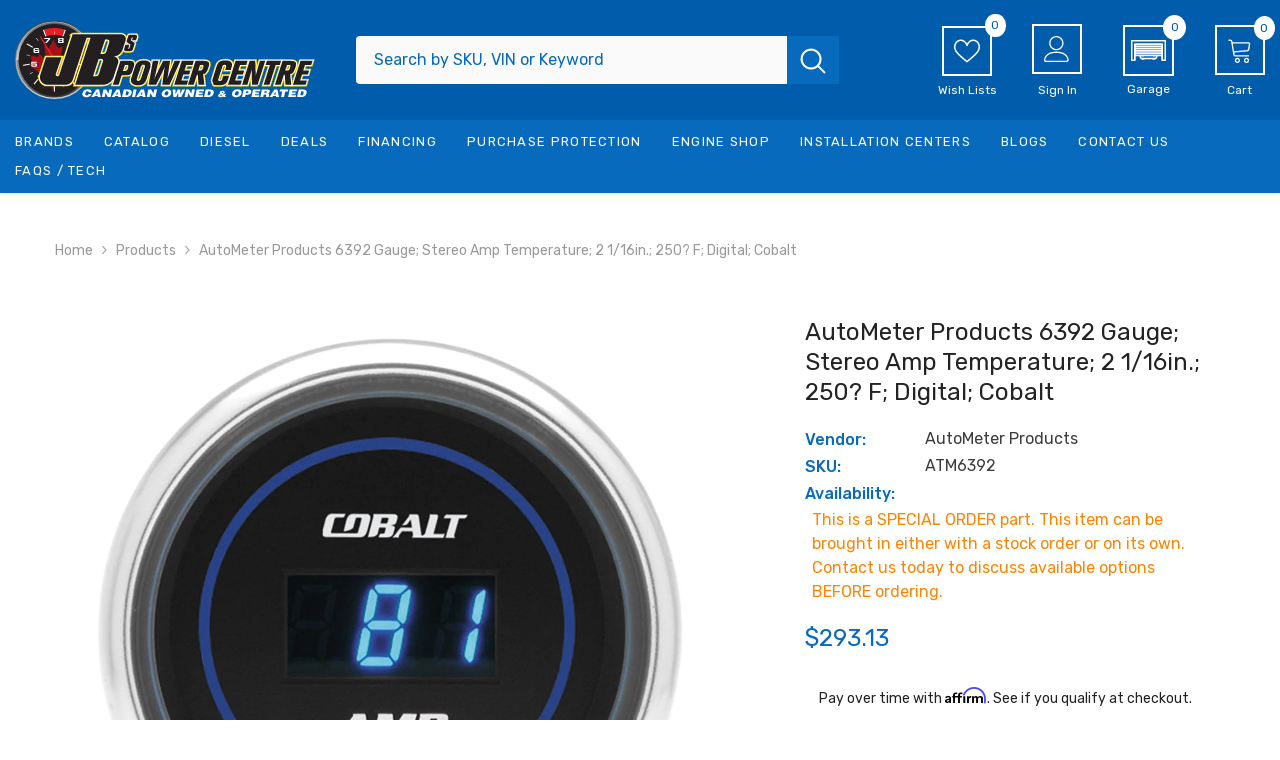

--- FILE ---
content_type: text/html; charset=utf-8
request_url: https://jbspowercentre.com/products/bdhz-6392
body_size: 102394
content:
<!doctype html><html class="no-js" lang="en">
    <head>
        <meta name="google-site-verification" content="se8wHQygoU3u7gRYBE32LHXZb1iJ7XHXWrE0nZWR4ZQ" />
        <meta name="google-site-verification" content="sK67CrjxjmeJWReNXnpTqmVvrfTCpXzVw6R5mUOUcN8" />
        
        <meta charset="utf-8">
        <meta http-equiv="X-UA-Compatible" content="IE=edge">
        <meta name="viewport" content="width=device-width,initial-scale=1">
        <meta name="theme-color" content="">
        <link rel="canonical" href="https://jbspowercentre.com/products/bdhz-6392" canonical-shop-url="https://jbspowercentre.com/">

  <!-- CSS ================================================== -->

  <!-- End of CSS ================================================== --><link rel="shortcut icon" href="//jbspowercentre.com/cdn/shop/files/favicon_32x32.png?v=1727881278" type="image/png"><link rel="preconnect" href="https://cdn.shopify.com" crossorigin>
        <title>AutoMeter Products 6392 Gauge; Stereo Amp Temperature; 2 1/16in.; 250?  &ndash; JBs Power Centre</title><meta name="description" content="2-1/16in. AMPLIFIER TEMPERATURE; 0-250 ° F; COBALTBright anodized bezels, glowing orange pointers, Cobalt blue LED through the dial lighting, and complete line of precision FULL sweep stepper and Audio gauges set this series apart. Advanced Blue LED Lighting Striking New Look Safeguard Against Dangerous Conditions 1 Ye">

<meta property="og:site_name" content="JBs Power Centre">
<meta property="og:url" content="https://jbspowercentre.com/products/bdhz-6392">
<meta property="og:title" content="AutoMeter Products 6392 Gauge; Stereo Amp Temperature; 2 1/16in.; 250?">
<meta property="og:type" content="product">
<meta property="og:description" content="2-1/16in. AMPLIFIER TEMPERATURE; 0-250 ° F; COBALTBright anodized bezels, glowing orange pointers, Cobalt blue LED through the dial lighting, and complete line of precision FULL sweep stepper and Audio gauges set this series apart. Advanced Blue LED Lighting Striking New Look Safeguard Against Dangerous Conditions 1 Ye"><meta property="og:image" content="http://jbspowercentre.com/cdn/shop/files/atm6392-671ccf7dec8075e05ef71afb8294650f5a5b92a2.jpg?v=1766215163">
  <meta property="og:image:secure_url" content="https://jbspowercentre.com/cdn/shop/files/atm6392-671ccf7dec8075e05ef71afb8294650f5a5b92a2.jpg?v=1766215163">
  <meta property="og:image:width" content="1200">
  <meta property="og:image:height" content="1200"><meta property="og:price:amount" content="293.13">
  <meta property="og:price:currency" content="CAD"><meta name="twitter:card" content="summary_large_image">
<meta name="twitter:title" content="AutoMeter Products 6392 Gauge; Stereo Amp Temperature; 2 1/16in.; 250?">
<meta name="twitter:description" content="2-1/16in. AMPLIFIER TEMPERATURE; 0-250 ° F; COBALTBright anodized bezels, glowing orange pointers, Cobalt blue LED through the dial lighting, and complete line of precision FULL sweep stepper and Audio gauges set this series apart. Advanced Blue LED Lighting Striking New Look Safeguard Against Dangerous Conditions 1 Ye">

        <script>window.performance && window.performance.mark && window.performance.mark('shopify.content_for_header.start');</script><meta id="shopify-digital-wallet" name="shopify-digital-wallet" content="/55454957707/digital_wallets/dialog">
<meta name="shopify-checkout-api-token" content="9a0a214cd076a1535a2e7a7e7e95c119">
<meta id="in-context-paypal-metadata" data-shop-id="55454957707" data-venmo-supported="false" data-environment="production" data-locale="en_US" data-paypal-v4="true" data-currency="CAD">
<link rel="alternate" type="application/json+oembed" href="https://jbspowercentre.com/products/bdhz-6392.oembed">
<script async="async" src="/checkouts/internal/preloads.js?locale=en-CA"></script>
<link rel="preconnect" href="https://shop.app" crossorigin="anonymous">
<script async="async" src="https://shop.app/checkouts/internal/preloads.js?locale=en-CA&shop_id=55454957707" crossorigin="anonymous"></script>
<script id="apple-pay-shop-capabilities" type="application/json">{"shopId":55454957707,"countryCode":"CA","currencyCode":"CAD","merchantCapabilities":["supports3DS"],"merchantId":"gid:\/\/shopify\/Shop\/55454957707","merchantName":"JBs Power Centre","requiredBillingContactFields":["postalAddress","email","phone"],"requiredShippingContactFields":["postalAddress","email","phone"],"shippingType":"shipping","supportedNetworks":["visa","masterCard","amex","discover","interac","jcb"],"total":{"type":"pending","label":"JBs Power Centre","amount":"1.00"},"shopifyPaymentsEnabled":true,"supportsSubscriptions":true}</script>
<script id="shopify-features" type="application/json">{"accessToken":"9a0a214cd076a1535a2e7a7e7e95c119","betas":["rich-media-storefront-analytics"],"domain":"jbspowercentre.com","predictiveSearch":true,"shopId":55454957707,"locale":"en"}</script>
<script>var Shopify = Shopify || {};
Shopify.shop = "jbspowercentre.myshopify.com";
Shopify.locale = "en";
Shopify.currency = {"active":"CAD","rate":"1.0"};
Shopify.country = "CA";
Shopify.theme = {"name":"JB's New Theme with Convermax","id":134735397003,"schema_name":"Ella","schema_version":"6.6.2","theme_store_id":null,"role":"main"};
Shopify.theme.handle = "null";
Shopify.theme.style = {"id":null,"handle":null};
Shopify.cdnHost = "jbspowercentre.com/cdn";
Shopify.routes = Shopify.routes || {};
Shopify.routes.root = "/";</script>
<script type="module">!function(o){(o.Shopify=o.Shopify||{}).modules=!0}(window);</script>
<script>!function(o){function n(){var o=[];function n(){o.push(Array.prototype.slice.apply(arguments))}return n.q=o,n}var t=o.Shopify=o.Shopify||{};t.loadFeatures=n(),t.autoloadFeatures=n()}(window);</script>
<script>
  window.ShopifyPay = window.ShopifyPay || {};
  window.ShopifyPay.apiHost = "shop.app\/pay";
  window.ShopifyPay.redirectState = null;
</script>
<script id="shop-js-analytics" type="application/json">{"pageType":"product"}</script>
<script defer="defer" async type="module" src="//jbspowercentre.com/cdn/shopifycloud/shop-js/modules/v2/client.init-shop-cart-sync_C5BV16lS.en.esm.js"></script>
<script defer="defer" async type="module" src="//jbspowercentre.com/cdn/shopifycloud/shop-js/modules/v2/chunk.common_CygWptCX.esm.js"></script>
<script type="module">
  await import("//jbspowercentre.com/cdn/shopifycloud/shop-js/modules/v2/client.init-shop-cart-sync_C5BV16lS.en.esm.js");
await import("//jbspowercentre.com/cdn/shopifycloud/shop-js/modules/v2/chunk.common_CygWptCX.esm.js");

  window.Shopify.SignInWithShop?.initShopCartSync?.({"fedCMEnabled":true,"windoidEnabled":true});

</script>
<script defer="defer" async type="module" src="//jbspowercentre.com/cdn/shopifycloud/shop-js/modules/v2/client.payment-terms_CZxnsJam.en.esm.js"></script>
<script defer="defer" async type="module" src="//jbspowercentre.com/cdn/shopifycloud/shop-js/modules/v2/chunk.common_CygWptCX.esm.js"></script>
<script defer="defer" async type="module" src="//jbspowercentre.com/cdn/shopifycloud/shop-js/modules/v2/chunk.modal_D71HUcav.esm.js"></script>
<script type="module">
  await import("//jbspowercentre.com/cdn/shopifycloud/shop-js/modules/v2/client.payment-terms_CZxnsJam.en.esm.js");
await import("//jbspowercentre.com/cdn/shopifycloud/shop-js/modules/v2/chunk.common_CygWptCX.esm.js");
await import("//jbspowercentre.com/cdn/shopifycloud/shop-js/modules/v2/chunk.modal_D71HUcav.esm.js");

  
</script>
<script>
  window.Shopify = window.Shopify || {};
  if (!window.Shopify.featureAssets) window.Shopify.featureAssets = {};
  window.Shopify.featureAssets['shop-js'] = {"shop-cart-sync":["modules/v2/client.shop-cart-sync_ZFArdW7E.en.esm.js","modules/v2/chunk.common_CygWptCX.esm.js"],"init-fed-cm":["modules/v2/client.init-fed-cm_CmiC4vf6.en.esm.js","modules/v2/chunk.common_CygWptCX.esm.js"],"shop-button":["modules/v2/client.shop-button_tlx5R9nI.en.esm.js","modules/v2/chunk.common_CygWptCX.esm.js"],"shop-cash-offers":["modules/v2/client.shop-cash-offers_DOA2yAJr.en.esm.js","modules/v2/chunk.common_CygWptCX.esm.js","modules/v2/chunk.modal_D71HUcav.esm.js"],"init-windoid":["modules/v2/client.init-windoid_sURxWdc1.en.esm.js","modules/v2/chunk.common_CygWptCX.esm.js"],"shop-toast-manager":["modules/v2/client.shop-toast-manager_ClPi3nE9.en.esm.js","modules/v2/chunk.common_CygWptCX.esm.js"],"init-shop-email-lookup-coordinator":["modules/v2/client.init-shop-email-lookup-coordinator_B8hsDcYM.en.esm.js","modules/v2/chunk.common_CygWptCX.esm.js"],"init-shop-cart-sync":["modules/v2/client.init-shop-cart-sync_C5BV16lS.en.esm.js","modules/v2/chunk.common_CygWptCX.esm.js"],"avatar":["modules/v2/client.avatar_BTnouDA3.en.esm.js"],"pay-button":["modules/v2/client.pay-button_FdsNuTd3.en.esm.js","modules/v2/chunk.common_CygWptCX.esm.js"],"init-customer-accounts":["modules/v2/client.init-customer-accounts_DxDtT_ad.en.esm.js","modules/v2/client.shop-login-button_C5VAVYt1.en.esm.js","modules/v2/chunk.common_CygWptCX.esm.js","modules/v2/chunk.modal_D71HUcav.esm.js"],"init-shop-for-new-customer-accounts":["modules/v2/client.init-shop-for-new-customer-accounts_ChsxoAhi.en.esm.js","modules/v2/client.shop-login-button_C5VAVYt1.en.esm.js","modules/v2/chunk.common_CygWptCX.esm.js","modules/v2/chunk.modal_D71HUcav.esm.js"],"shop-login-button":["modules/v2/client.shop-login-button_C5VAVYt1.en.esm.js","modules/v2/chunk.common_CygWptCX.esm.js","modules/v2/chunk.modal_D71HUcav.esm.js"],"init-customer-accounts-sign-up":["modules/v2/client.init-customer-accounts-sign-up_CPSyQ0Tj.en.esm.js","modules/v2/client.shop-login-button_C5VAVYt1.en.esm.js","modules/v2/chunk.common_CygWptCX.esm.js","modules/v2/chunk.modal_D71HUcav.esm.js"],"shop-follow-button":["modules/v2/client.shop-follow-button_Cva4Ekp9.en.esm.js","modules/v2/chunk.common_CygWptCX.esm.js","modules/v2/chunk.modal_D71HUcav.esm.js"],"checkout-modal":["modules/v2/client.checkout-modal_BPM8l0SH.en.esm.js","modules/v2/chunk.common_CygWptCX.esm.js","modules/v2/chunk.modal_D71HUcav.esm.js"],"lead-capture":["modules/v2/client.lead-capture_Bi8yE_yS.en.esm.js","modules/v2/chunk.common_CygWptCX.esm.js","modules/v2/chunk.modal_D71HUcav.esm.js"],"shop-login":["modules/v2/client.shop-login_D6lNrXab.en.esm.js","modules/v2/chunk.common_CygWptCX.esm.js","modules/v2/chunk.modal_D71HUcav.esm.js"],"payment-terms":["modules/v2/client.payment-terms_CZxnsJam.en.esm.js","modules/v2/chunk.common_CygWptCX.esm.js","modules/v2/chunk.modal_D71HUcav.esm.js"]};
</script>
<script>(function() {
  var isLoaded = false;
  function asyncLoad() {
    if (isLoaded) return;
    isLoaded = true;
    var urls = ["https:\/\/wishlisthero-assets.revampco.com\/store-front\/bundle2.js?shop=jbspowercentre.myshopify.com","https:\/\/cdn-app.cart-bot.net\/public\/js\/append.js?shop=jbspowercentre.myshopify.com","https:\/\/wishlisthero-assets.revampco.com\/store-front\/bundle2.js?shop=jbspowercentre.myshopify.com","https:\/\/wishlisthero-assets.revampco.com\/store-front\/bundle2.js?shop=jbspowercentre.myshopify.com","https:\/\/jbspowercentre.myconvermax.com\/static\/search.min.js?shop=jbspowercentre.myshopify.com","https:\/\/storage.nfcube.com\/instafeed-76d739ec558c9fe550c3d06877617b47.js?shop=jbspowercentre.myshopify.com","https:\/\/cdn-bundler.nice-team.net\/app\/js\/bundler.js?shop=jbspowercentre.myshopify.com"];
    for (var i = 0; i < urls.length; i++) {
      var s = document.createElement('script');
      s.type = 'text/javascript';
      s.async = true;
      s.src = urls[i];
      var x = document.getElementsByTagName('script')[0];
      x.parentNode.insertBefore(s, x);
    }
  };
  if(window.attachEvent) {
    window.attachEvent('onload', asyncLoad);
  } else {
    window.addEventListener('load', asyncLoad, false);
  }
})();</script>
<script id="__st">var __st={"a":55454957707,"offset":-25200,"reqid":"bcc4d64a-eec9-451f-b169-70edb031189f-1768692499","pageurl":"jbspowercentre.com\/products\/bdhz-6392","u":"c2408b0db378","p":"product","rtyp":"product","rid":6816757055627};</script>
<script>window.ShopifyPaypalV4VisibilityTracking = true;</script>
<script id="captcha-bootstrap">!function(){'use strict';const t='contact',e='account',n='new_comment',o=[[t,t],['blogs',n],['comments',n],[t,'customer']],c=[[e,'customer_login'],[e,'guest_login'],[e,'recover_customer_password'],[e,'create_customer']],r=t=>t.map((([t,e])=>`form[action*='/${t}']:not([data-nocaptcha='true']) input[name='form_type'][value='${e}']`)).join(','),a=t=>()=>t?[...document.querySelectorAll(t)].map((t=>t.form)):[];function s(){const t=[...o],e=r(t);return a(e)}const i='password',u='form_key',d=['recaptcha-v3-token','g-recaptcha-response','h-captcha-response',i],f=()=>{try{return window.sessionStorage}catch{return}},m='__shopify_v',_=t=>t.elements[u];function p(t,e,n=!1){try{const o=window.sessionStorage,c=JSON.parse(o.getItem(e)),{data:r}=function(t){const{data:e,action:n}=t;return t[m]||n?{data:e,action:n}:{data:t,action:n}}(c);for(const[e,n]of Object.entries(r))t.elements[e]&&(t.elements[e].value=n);n&&o.removeItem(e)}catch(o){console.error('form repopulation failed',{error:o})}}const l='form_type',E='cptcha';function T(t){t.dataset[E]=!0}const w=window,h=w.document,L='Shopify',v='ce_forms',y='captcha';let A=!1;((t,e)=>{const n=(g='f06e6c50-85a8-45c8-87d0-21a2b65856fe',I='https://cdn.shopify.com/shopifycloud/storefront-forms-hcaptcha/ce_storefront_forms_captcha_hcaptcha.v1.5.2.iife.js',D={infoText:'Protected by hCaptcha',privacyText:'Privacy',termsText:'Terms'},(t,e,n)=>{const o=w[L][v],c=o.bindForm;if(c)return c(t,g,e,D).then(n);var r;o.q.push([[t,g,e,D],n]),r=I,A||(h.body.append(Object.assign(h.createElement('script'),{id:'captcha-provider',async:!0,src:r})),A=!0)});var g,I,D;w[L]=w[L]||{},w[L][v]=w[L][v]||{},w[L][v].q=[],w[L][y]=w[L][y]||{},w[L][y].protect=function(t,e){n(t,void 0,e),T(t)},Object.freeze(w[L][y]),function(t,e,n,w,h,L){const[v,y,A,g]=function(t,e,n){const i=e?o:[],u=t?c:[],d=[...i,...u],f=r(d),m=r(i),_=r(d.filter((([t,e])=>n.includes(e))));return[a(f),a(m),a(_),s()]}(w,h,L),I=t=>{const e=t.target;return e instanceof HTMLFormElement?e:e&&e.form},D=t=>v().includes(t);t.addEventListener('submit',(t=>{const e=I(t);if(!e)return;const n=D(e)&&!e.dataset.hcaptchaBound&&!e.dataset.recaptchaBound,o=_(e),c=g().includes(e)&&(!o||!o.value);(n||c)&&t.preventDefault(),c&&!n&&(function(t){try{if(!f())return;!function(t){const e=f();if(!e)return;const n=_(t);if(!n)return;const o=n.value;o&&e.removeItem(o)}(t);const e=Array.from(Array(32),(()=>Math.random().toString(36)[2])).join('');!function(t,e){_(t)||t.append(Object.assign(document.createElement('input'),{type:'hidden',name:u})),t.elements[u].value=e}(t,e),function(t,e){const n=f();if(!n)return;const o=[...t.querySelectorAll(`input[type='${i}']`)].map((({name:t})=>t)),c=[...d,...o],r={};for(const[a,s]of new FormData(t).entries())c.includes(a)||(r[a]=s);n.setItem(e,JSON.stringify({[m]:1,action:t.action,data:r}))}(t,e)}catch(e){console.error('failed to persist form',e)}}(e),e.submit())}));const S=(t,e)=>{t&&!t.dataset[E]&&(n(t,e.some((e=>e===t))),T(t))};for(const o of['focusin','change'])t.addEventListener(o,(t=>{const e=I(t);D(e)&&S(e,y())}));const B=e.get('form_key'),M=e.get(l),P=B&&M;t.addEventListener('DOMContentLoaded',(()=>{const t=y();if(P)for(const e of t)e.elements[l].value===M&&p(e,B);[...new Set([...A(),...v().filter((t=>'true'===t.dataset.shopifyCaptcha))])].forEach((e=>S(e,t)))}))}(h,new URLSearchParams(w.location.search),n,t,e,['guest_login'])})(!0,!0)}();</script>
<script integrity="sha256-4kQ18oKyAcykRKYeNunJcIwy7WH5gtpwJnB7kiuLZ1E=" data-source-attribution="shopify.loadfeatures" defer="defer" src="//jbspowercentre.com/cdn/shopifycloud/storefront/assets/storefront/load_feature-a0a9edcb.js" crossorigin="anonymous"></script>
<script crossorigin="anonymous" defer="defer" src="//jbspowercentre.com/cdn/shopifycloud/storefront/assets/shopify_pay/storefront-65b4c6d7.js?v=20250812"></script>
<script data-source-attribution="shopify.dynamic_checkout.dynamic.init">var Shopify=Shopify||{};Shopify.PaymentButton=Shopify.PaymentButton||{isStorefrontPortableWallets:!0,init:function(){window.Shopify.PaymentButton.init=function(){};var t=document.createElement("script");t.src="https://jbspowercentre.com/cdn/shopifycloud/portable-wallets/latest/portable-wallets.en.js",t.type="module",document.head.appendChild(t)}};
</script>
<script data-source-attribution="shopify.dynamic_checkout.buyer_consent">
  function portableWalletsHideBuyerConsent(e){var t=document.getElementById("shopify-buyer-consent"),n=document.getElementById("shopify-subscription-policy-button");t&&n&&(t.classList.add("hidden"),t.setAttribute("aria-hidden","true"),n.removeEventListener("click",e))}function portableWalletsShowBuyerConsent(e){var t=document.getElementById("shopify-buyer-consent"),n=document.getElementById("shopify-subscription-policy-button");t&&n&&(t.classList.remove("hidden"),t.removeAttribute("aria-hidden"),n.addEventListener("click",e))}window.Shopify?.PaymentButton&&(window.Shopify.PaymentButton.hideBuyerConsent=portableWalletsHideBuyerConsent,window.Shopify.PaymentButton.showBuyerConsent=portableWalletsShowBuyerConsent);
</script>
<script>
  function portableWalletsCleanup(e){e&&e.src&&console.error("Failed to load portable wallets script "+e.src);var t=document.querySelectorAll("shopify-accelerated-checkout .shopify-payment-button__skeleton, shopify-accelerated-checkout-cart .wallet-cart-button__skeleton"),e=document.getElementById("shopify-buyer-consent");for(let e=0;e<t.length;e++)t[e].remove();e&&e.remove()}function portableWalletsNotLoadedAsModule(e){e instanceof ErrorEvent&&"string"==typeof e.message&&e.message.includes("import.meta")&&"string"==typeof e.filename&&e.filename.includes("portable-wallets")&&(window.removeEventListener("error",portableWalletsNotLoadedAsModule),window.Shopify.PaymentButton.failedToLoad=e,"loading"===document.readyState?document.addEventListener("DOMContentLoaded",window.Shopify.PaymentButton.init):window.Shopify.PaymentButton.init())}window.addEventListener("error",portableWalletsNotLoadedAsModule);
</script>

<script type="module" src="https://jbspowercentre.com/cdn/shopifycloud/portable-wallets/latest/portable-wallets.en.js" onError="portableWalletsCleanup(this)" crossorigin="anonymous"></script>
<script nomodule>
  document.addEventListener("DOMContentLoaded", portableWalletsCleanup);
</script>

<link id="shopify-accelerated-checkout-styles" rel="stylesheet" media="screen" href="https://jbspowercentre.com/cdn/shopifycloud/portable-wallets/latest/accelerated-checkout-backwards-compat.css" crossorigin="anonymous">
<style id="shopify-accelerated-checkout-cart">
        #shopify-buyer-consent {
  margin-top: 1em;
  display: inline-block;
  width: 100%;
}

#shopify-buyer-consent.hidden {
  display: none;
}

#shopify-subscription-policy-button {
  background: none;
  border: none;
  padding: 0;
  text-decoration: underline;
  font-size: inherit;
  cursor: pointer;
}

#shopify-subscription-policy-button::before {
  box-shadow: none;
}

      </style>
<script id="sections-script" data-sections="header-navigation-vertical-menu,header-mobile" defer="defer" src="//jbspowercentre.com/cdn/shop/t/33/compiled_assets/scripts.js?69811"></script>
<script>window.performance && window.performance.mark && window.performance.mark('shopify.content_for_header.end');</script>
        <style>@import url('https://fonts.googleapis.com/css?family=Rubik:300,300i,400,400i,500,500i,600,600i,700,700i,800,800i&display=swap');
                :root {
        --font-family-1: Rubik;
        --font-family-2: Rubik;

        /* Settings Body */--font-body-family: Rubik;--font-body-size: 14px;--font-body-weight: 400;--body-line-height: 26px;--body-letter-spacing: 0;

        /* Settings Heading */--font-heading-family: Rubik;--font-heading-size: 22px;--font-heading-weight: 500;--font-heading-style: normal;--heading-line-height: 32px;--heading-letter-spacing: 0;--heading-text-transform: uppercase;--heading-border-height: 2px;

        /* Menu Lv1 */--font-menu-lv1-family: Rubik;--font-menu-lv1-size: 13px;--font-menu-lv1-weight: 400;--menu-lv1-line-height: 14px;--menu-lv1-letter-spacing: 0.1em;--menu-lv1-text-transform: uppercase;

        /* Menu Lv2 */--font-menu-lv2-family: Rubik;--font-menu-lv2-size: 14px;--font-menu-lv2-weight: 400;--menu-lv2-line-height: 14px;--menu-lv2-letter-spacing: 0.1em;--menu-lv2-text-transform: capitalize;

        /* Menu Lv3 */--font-menu-lv3-family: Rubik;--font-menu-lv3-size: 14px;--font-menu-lv3-weight: 400;--menu-lv3-line-height: 14px;--menu-lv3-letter-spacing: 0.1em;--menu-lv3-text-transform: capitalize;

        /* Mega Menu Lv2 */--font-mega-menu-lv2-family: Rubik;--font-mega-menu-lv2-size: 14px;--font-mega-menu-lv2-weight: 600;--font-mega-menu-lv2-style: normal;--mega-menu-lv2-line-height: 14px;--mega-menu-lv2-letter-spacing: 0.1em;--mega-menu-lv2-text-transform: capitalize;

        /* Mega Menu Lv3 */--font-mega-menu-lv3-family: Rubik;--font-mega-menu-lv3-size: 14px;--font-mega-menu-lv3-weight: 400;--mega-menu-lv3-line-height: 14px;--mega-menu-lv3-letter-spacing: 0.1em;--mega-menu-lv3-text-transform: capitalize;

        /* Product Card Title */--product-title-font: Rubik;--product-title-font-size : 16px;--product-title-font-weight : 400;--product-title-line-height: 22px;--product-title-letter-spacing: 0;--product-title-line-text : 2;--product-title-text-transform : capitalize;--product-title-margin-bottom: 10px;

        /* Product Card Vendor */--product-vendor-font: Rubik;--product-vendor-font-size : 13px;--product-vendor-font-weight : 400;--product-vendor-font-style : normal;--product-vendor-line-height: 20px;--product-vendor-letter-spacing: .02em;--product-vendor-text-transform : uppercase;--product-vendor-margin-bottom: 0px;--product-vendor-margin-top: 0px;

        /* Product Card Price */--product-price-font: Rubik;--product-price-font-size : 18px;--product-price-font-weight : 400;--product-price-line-height: 22px;--product-price-letter-spacing: 0;--product-price-margin-top: 0px;--product-price-margin-bottom: 13px;

        /* Product Card Badge */--badge-font: Rubik;--badge-font-size : 12px;--badge-font-weight : 400;--badge-text-transform : capitalize;--badge-letter-spacing: .02em;--badge-line-height: 20px;--badge-border-radius: 0px;--badge-padding-top: 0px;--badge-padding-bottom: 0px;--badge-padding-left-right: 8px;--badge-postion-top: 0px;--badge-postion-left-right: 0px;

        /* Product Quickview */
        --product-quickview-font-size : 12px; --product-quickview-line-height: 23px; --product-quickview-border-radius: 1px; --product-quickview-padding-top: 0px; --product-quickview-padding-bottom: 0px; --product-quickview-padding-left-right: 7px; --product-quickview-sold-out-product: #e95144;--product-quickview-box-shadow: none;/* Blog Card Tile */--blog-title-font: Rubik;--blog-title-font-size : 16px; --blog-title-font-weight : 700; --blog-title-line-height: 25px; --blog-title-letter-spacing: 0; --blog-title-text-transform : capitalize;

        /* Blog Card Info (Date, Author) */--blog-info-font: Rubik;--blog-info-font-size : 14px; --blog-info-font-weight : 400; --blog-info-line-height: 20px; --blog-info-letter-spacing: .02em; --blog-info-text-transform : uppercase;

        /* Button 1 */--btn-1-font-family: Rubik;--btn-1-font-size: 16px; --btn-1-font-weight: 700; --btn-1-text-transform: uppercase; --btn-1-line-height: 24px; --btn-1-letter-spacing: 0; --btn-1-text-align: center; --btn-1-border-radius: 4px; --btn-1-border-width: 1px; --btn-1-border-style: solid; --btn-1-padding-top: 12px; --btn-1-padding-bottom: 12px; --btn-1-horizontal-length: 0px; --btn-1-vertical-length: 0px; --btn-1-blur-radius: 0px; --btn-1-spread: 0px;
        --btn-1-all-bg-opacity-hover: rgba(0, 0, 0, 0.5);--btn-1-inset: ;/* Button 2 */--btn-2-font-family: Rubik;--btn-2-font-size: 18px; --btn-2-font-weight: 700; --btn-2-text-transform: uppercase; --btn-2-line-height: 23px; --btn-2-letter-spacing: .05em; --btn-2-text-align: right; --btn-2-border-radius: 4px; --btn-2-border-width: 1px; --btn-2-border-style: solid; --btn-2-padding-top: 20px; --btn-2-padding-bottom: 20px; --btn-2-horizontal-length: 4px; --btn-2-vertical-length: 4px; --btn-2-blur-radius: 7px; --btn-2-spread: 0px;
        --btn-2-all-bg-opacity: rgba(25, 145, 226, 0.5);--btn-2-all-bg-opacity-hover: rgba(0, 0, 0, 0.5);--btn-2-inset: ;/* Button 3 */--btn-3-font-family: Rubik;--btn-3-font-size: 16px; --btn-3-font-weight: 700; --btn-3-text-transform: uppercase; --btn-3-line-height: 24px; --btn-3-letter-spacing: 0; --btn-3-text-align: center; --btn-3-border-radius: 4px; --btn-3-border-width: 1px; --btn-3-border-style: solid; --btn-3-padding-top: 12px; --btn-3-padding-bottom: 12px; --btn-3-horizontal-length: 0px; --btn-3-vertical-length: 0px; --btn-3-blur-radius: 0px; --btn-3-spread: 0px;
        --btn-3-all-bg-opacity: rgba(0, 0, 0, 0.1);--btn-3-all-bg-opacity-hover: rgba(0, 0, 0, 0.1);--btn-3-inset: ;/* Footer Heading */--footer-heading-font-family: Rubik;--footer-heading-font-size : 16px; --footer-heading-font-weight : 700; --footer-heading-line-height : 28px; --footer-heading-letter-spacing : 0; --footer-heading-text-transform : uppercase;

        /* Footer Link */--footer-link-font-family: Rubik;--footer-link-font-size : 14px; --footer-link-font-weight : ; --footer-link-line-height : 35px; --footer-link-letter-spacing : 0; --footer-link-text-transform : capitalize;

        /* Page Title */--font-page-title-family: Rubik;--font-page-title-size: 24px; --font-page-title-weight: 400; --font-page-title-style: normal; --page-title-line-height: 20px; --page-title-letter-spacing: .02em; --page-title-text-transform: uppercase;

        /* Font Product Tab Title */
        --font-tab-type-1: Rubik; --font-tab-type-2: Rubik;

        /* Text Size */
        --text-size-font-size : 12px; --text-size-font-weight : 400; --text-size-line-height : 22px; --text-size-letter-spacing : 0; --text-size-text-transform : uppercase; --text-size-color : #787878;

        /* Font Weight */
        --font-weight-normal: 400; --font-weight-medium: 500; --font-weight-semibold: 600; --font-weight-bold: 700; --font-weight-bolder: 800; --font-weight-black: 900;

        /* Radio Button */
        --form-label-checkbox-before-bg: #fff; --form-label-checkbox-before-border: #cecece; --form-label-checkbox-before-bg-checked: #000;

        /* Conatiner */
        --body-custom-width-container: 1400px;

        /* Layout Boxed */
        --color-background-layout-boxed: #f8f8f8;/* Arrow */
        --position-horizontal-slick-arrow: 0;

        /* General Color*/
        --color-text: #232323; --color-text2: #969696; --color-global: #232323; --color-white: #FFFFFF; --color-grey: #868686; --color-black: #202020; --color-base-text-rgb: 35, 35, 35; --color-base-text2-rgb: 150, 150, 150; --color-background: #ffffff; --color-background-rgb: 255, 255, 255; --color-background-overylay: rgba(255, 255, 255, 0.9); --color-base-accent-text: ; --color-base-accent-1: ; --color-base-accent-2: ; --color-link: #232323; --color-link-hover: #232323; --color-error: #D93333; --color-error-bg: #FCEEEE; --color-success: #5A5A5A; --color-success-bg: #DFF0D8; --color-info: #202020; --color-info-bg: #FFF2DD; --color-link-underline: rgba(35, 35, 35, 0.5); --color-breadcrumb: #999999; --colors-breadcrumb-hover: #232323;--colors-breadcrumb-active: #999999; --border-global: #e6e6e6; --bg-global: #fafafa; --bg-planceholder: #fafafa; --color-warning: #fff; --bg-warning: #e0b252; --color-background-10 : #e9e9e9; --color-background-20 : #d3d3d3; --color-background-30 : #bdbdbd; --color-background-50 : #919191; --color-background-global : #919191;

        /* Arrow Color */
        --arrow-color: #232323; --arrow-background-color: #fff; --arrow-border-color: #ccc;--arrow-color-hover: #999999;--arrow-background-color-hover: #232323;--arrow-border-color-hover: #232323;--arrow-width: 35px;--arrow-height: 35px;--arrow-size: px;--arrow-size-icon: 17px;--arrow-border-radius: 50%;--arrow-border-width: 1px;--arrow-width-half: -17px;

        /* Pagination Color */
        --pagination-item-color: #3c3c3c; --pagination-item-color-active: #3c3c3c; --pagination-item-bg-color: #fff;--pagination-item-bg-color-active: #fff;--pagination-item-border-color: #fff;--pagination-item-border-color-active: #3c3c3c;--pagination-arrow-color: #3c3c3c;--pagination-arrow-color-active: #3c3c3c;--pagination-arrow-bg-color: #fff;--pagination-arrow-bg-color-active: #fff;--pagination-arrow-border-color: #fff;--pagination-arrow-border-color-active: #fff;

        /* Dots Color */
        --dots-color: #ffffff;--dots-border-color: #a0a0a0;--dots-color-active: #a0a0a0;--dots-border-color-active: #a0a0a0;--dots-style2-background-opacity: #00000050;--dots-width: 12px;--dots-height: 12px;

        /* Button Color */
        --btn-1-color: #FFFFFF;--btn-1-bg: #232323;--btn-1-border: rgba(0,0,0,0);--btn-1-color-hover: #ffffff;--btn-1-bg-hover: #076abd;--btn-1-border-hover: rgba(0,0,0,0);
        --btn-2-color: #ffffff;--btn-2-bg: #076abd;--btn-2-border: rgba(0,0,0,0);--btn-2-color-hover: #232323;--btn-2-bg-hover: #ffffff;--btn-2-border-hover: #232323;
        --btn-3-color: #FFFFFF;--btn-3-bg: #e9514b;--btn-3-border: #e9514b;--btn-3-color-hover: #ffffff;--btn-3-bg-hover: #e9514b;--btn-3-border-hover: #e9514b;
        --anchor-transition: all ease .3s;--bg-white: #ffffff;--bg-black: #000000;--bg-grey: #808080;--icon: var(--color-text);--text-cart: #3c3c3c;--duration-short: 100ms;--duration-default: 350ms;--duration-long: 500ms;--form-input-bg: #ffffff;--form-input-border: #c7c7c7;--form-input-color: #232323;--form-input-placeholder: #868686;--form-label: #232323;

        --new-badge-color: #ffffff;--new-badge-bg: #3dc781;--sale-badge-color: #ffffff;--sale-badge-bg: #e74a45;--sold-out-badge-color: #ffffff;--sold-out-badge-bg: #c1c1c1;--custom-badge-color: #ffffff;--custom-badge-bg: #ffbb49;--bundle-badge-color: #ffffff;--bundle-badge-bg: #232323;
        
        --product-title-color : #232323;--product-title-color-hover : #232323;--product-vendor-color : #999999;--product-price-color : #076abd;--product-sale-price-color : #e74a45;--product-compare-price-color : #969696;--product-countdown-color : #c12e48;--product-countdown-bg-color : #ffffff;

        --product-swatch-border : #cbcbcb;--product-swatch-border-active : #232323;--product-swatch-width : 40px;--product-swatch-height : 40px;--product-swatch-border-radius : 0px;--product-swatch-color-width : 40px;--product-swatch-color-height : 40px;--product-swatch-color-border-radius : 20px;

        --product-wishlist-color : #232323;--product-wishlist-bg : #f5f5f5;--product-wishlist-border : transparent;--product-wishlist-color-added : #ffffff;--product-wishlist-bg-added : #076abd;--product-wishlist-border-added : transparent;--product-compare-color : #000000;--product-compare-bg : #FFFFFF;--product-compare-color-added : #D12442; --product-compare-bg-added : #FFFFFF; --product-hot-stock-text-color : #d62828; --product-quick-view-color : #232323; --product-cart-image-fit : contain; --product-title-variant-font-size: 16px;--product-quick-view-bg : #f5f5f5;--product-quick-view-bg-above-button: rgba(245, 245, 245, 0.7);--product-quick-view-color-hover : #FFFFFF;--product-quick-view-bg-hover : #232830;--product-action-color : #232323;--product-action-bg : #ffffff;--product-action-border : #000000;--product-action-color-hover : #FFFFFF;--product-action-bg-hover : #232323;--product-action-border-hover : #232323;

        /* Multilevel Category Filter */
        --color-label-multiLevel-categories: #232323;--bg-label-multiLevel-categories: #fff;--color-button-multiLevel-categories: #fff;--bg-button-multiLevel-categories: #ff8b21;--border-button-multiLevel-categories: transparent;--hover-color-button-multiLevel-categories: #fff;--hover-bg-button-multiLevel-categories: #ff8b21;--cart-item-bg : #ffffff;--cart-item-border : #e8e8e8;--cart-item-border-width : 1px;--cart-item-border-style : solid;--w-product-swatch-custom: 30px;--h-product-swatch-custom: 30px;--w-product-swatch-custom-mb: 20px;--h-product-swatch-custom-mb: 20px;--font-size-product-swatch-more: 12px;--swatch-border : #cbcbcb;--swatch-border-active : #232323;

        --variant-size: #232323;--variant-size-border: #e7e7e7;--variant-size-bg: #ffffff;--variant-size-hover: #ffffff;--variant-size-border-hover: #232323;--variant-size-bg-hover: #232323;--variant-bg : #ffffff; --variant-color : #232323; --variant-bg-active : #ffffff; --variant-color-active : #232323;

        --fontsize-text-social: 12px;
        --page-content-distance: 64px;--sidebar-content-distance: 40px;--button-transition-ease: cubic-bezier(.25,.46,.45,.94);

        /* Loading Spinner Color */
        --spinner-top-color: #fc0; --spinner-right-color: #4dd4c6; --spinner-bottom-color: #f00; --spinner-left-color: #f6f6f6;

        /* Product Card Marquee */
        --product-marquee-background-color: ;--product-marquee-text-color: #FFFFFF;--product-marquee-text-size: 14px;--product-marquee-text-mobile-size: 14px;--product-marquee-text-weight: 400;--product-marquee-text-transform: none;--product-marquee-text-style: italic;--product-marquee-speed: ; --product-marquee-line-height: calc(var(--product-marquee-text-mobile-size) * 1.5);
    }
</style>
        <link href="//jbspowercentre.com/cdn/shop/t/33/assets/base.css?v=50094125889966534231729177938" rel="stylesheet" type="text/css" media="all" />
<link href="//jbspowercentre.com/cdn/shop/t/33/assets/fade-up-animation.css?v=148448505227430981271724682432" rel="stylesheet" type="text/css" media="all" />
<link href="//jbspowercentre.com/cdn/shop/t/33/assets/animated.css?v=91884483947907798981724682372" rel="stylesheet" type="text/css" media="all" />
<link href="//jbspowercentre.com/cdn/shop/t/33/assets/component-card.css?v=118585521889467791381724682385" rel="stylesheet" type="text/css" media="all" />
<link href="//jbspowercentre.com/cdn/shop/t/33/assets/component-loading-overlay.css?v=23413779889692260311724682403" rel="stylesheet" type="text/css" media="all" />
<link href="//jbspowercentre.com/cdn/shop/t/33/assets/component-loading-banner.css?v=54989585009056051491724682402" rel="stylesheet" type="text/css" media="all" />
<link href="//jbspowercentre.com/cdn/shop/t/33/assets/component-quick-cart.css?v=63370866881490003141724682415" rel="stylesheet" type="text/css" media="all" />
<link href="//jbspowercentre.com/cdn/shop/t/33/assets/custom.css?v=84891357666865696101758751569" rel="stylesheet" type="text/css" media="all" />
<link rel="stylesheet" href="//jbspowercentre.com/cdn/shop/t/33/assets/vendor.css?v=164616260963476715651724682466" media="print" onload="this.media='all'">
<noscript><link href="//jbspowercentre.com/cdn/shop/t/33/assets/vendor.css?v=164616260963476715651724682466" rel="stylesheet" type="text/css" media="all" /></noscript>


	<link href="//jbspowercentre.com/cdn/shop/t/33/assets/component-card-02.css?v=131503235562056899771727136064" rel="stylesheet" type="text/css" media="all" />


<link href="//jbspowercentre.com/cdn/shop/t/33/assets/component-predictive-search.css?v=110628222596022886011724682409" rel="stylesheet" type="text/css" media="all" />
<link rel="stylesheet" href="//jbspowercentre.com/cdn/shop/t/33/assets/component-newsletter.css?v=111617043413587308161724682407" media="print" onload="this.media='all'">
<link rel="stylesheet" href="//jbspowercentre.com/cdn/shop/t/33/assets/component-slider.css?v=183454884452791844281724682421" media="print" onload="this.media='all'">
<link rel="stylesheet" href="//jbspowercentre.com/cdn/shop/t/33/assets/component-list-social.css?v=102044711114163579551724682402" media="print" onload="this.media='all'"><noscript><link href="//jbspowercentre.com/cdn/shop/t/33/assets/component-newsletter.css?v=111617043413587308161724682407" rel="stylesheet" type="text/css" media="all" /></noscript>
<noscript><link href="//jbspowercentre.com/cdn/shop/t/33/assets/component-slider.css?v=183454884452791844281724682421" rel="stylesheet" type="text/css" media="all" /></noscript>
<noscript><link href="//jbspowercentre.com/cdn/shop/t/33/assets/component-list-social.css?v=102044711114163579551724682402" rel="stylesheet" type="text/css" media="all" /></noscript>

<style type="text/css">
	.nav-title-mobile {display: none;}.list-menu--disclosure{display: none;position: absolute;min-width: 100%;width: 22rem;background-color: var(--bg-white);box-shadow: 0 1px 4px 0 rgb(0 0 0 / 15%);padding: 5px 0 5px 20px;opacity: 0;visibility: visible;pointer-events: none;transition: opacity var(--duration-default) ease, transform var(--duration-default) ease;}.list-menu--disclosure-2{margin-left: calc(100% - 15px);z-index: 2;top: -5px;}.list-menu--disclosure:focus {outline: none;}.list-menu--disclosure.localization-selector {max-height: 18rem;overflow: auto;width: 10rem;padding: 0.5rem;}.js menu-drawer > details > summary::before, .js menu-drawer > details[open]:not(.menu-opening) > summary::before {content: '';position: absolute;cursor: default;width: 100%;height: calc(100vh - 100%);height: calc(var(--viewport-height, 100vh) - (var(--header-bottom-position, 100%)));top: 100%;left: 0;background: var(--color-foreground-50);opacity: 0;visibility: hidden;z-index: 2;transition: opacity var(--duration-default) ease,visibility var(--duration-default) ease;}menu-drawer > details[open] > summary::before {visibility: visible;opacity: 1;}.menu-drawer {position: absolute;transform: translateX(-100%);visibility: hidden;z-index: 3;left: 0;top: 100%;width: 100%;max-width: calc(100vw - 4rem);padding: 0;border: 0.1rem solid var(--color-background-10);border-left: 0;border-bottom: 0;background-color: var(--bg-white);overflow-x: hidden;}.js .menu-drawer {height: calc(100vh - 100%);height: calc(var(--viewport-height, 100vh) - (var(--header-bottom-position, 100%)));}.js details[open] > .menu-drawer, .js details[open] > .menu-drawer__submenu {transition: transform var(--duration-default) ease, visibility var(--duration-default) ease;}.no-js details[open] > .menu-drawer, .js details[open].menu-opening > .menu-drawer, details[open].menu-opening > .menu-drawer__submenu {transform: translateX(0);visibility: visible;}@media screen and (min-width: 750px) {.menu-drawer {width: 40rem;}.no-js .menu-drawer {height: auto;}}.menu-drawer__inner-container {position: relative;height: 100%;}.menu-drawer__navigation-container {display: grid;grid-template-rows: 1fr auto;align-content: space-between;overflow-y: auto;height: 100%;}.menu-drawer__navigation {padding: 0 0 5.6rem 0;}.menu-drawer__inner-submenu {height: 100%;overflow-x: hidden;overflow-y: auto;}.no-js .menu-drawer__navigation {padding: 0;}.js .menu-drawer__menu li {width: 100%;border-bottom: 1px solid #e6e6e6;overflow: hidden;}.menu-drawer__menu-item{line-height: var(--body-line-height);letter-spacing: var(--body-letter-spacing);padding: 10px 20px 10px 15px;cursor: pointer;display: flex;align-items: center;justify-content: space-between;}.menu-drawer__menu-item .label{display: inline-block;vertical-align: middle;font-size: calc(var(--font-body-size) - 4px);font-weight: var(--font-weight-normal);letter-spacing: var(--body-letter-spacing);height: 20px;line-height: 20px;margin: 0 0 0 10px;padding: 0 5px;text-transform: uppercase;text-align: center;position: relative;}.menu-drawer__menu-item .label:before{content: "";position: absolute;border: 5px solid transparent;top: 50%;left: -9px;transform: translateY(-50%);}.menu-drawer__menu-item > .icon{width: 24px;height: 24px;margin: 0 10px 0 0;}.menu-drawer__menu-item > .symbol {position: absolute;right: 20px;top: 50%;transform: translateY(-50%);display: flex;align-items: center;justify-content: center;font-size: 0;pointer-events: none;}.menu-drawer__menu-item > .symbol .icon{width: 14px;height: 14px;opacity: .6;}.menu-mobile-icon .menu-drawer__menu-item{justify-content: flex-start;}.no-js .menu-drawer .menu-drawer__menu-item > .symbol {display: none;}.js .menu-drawer__submenu {position: absolute;top: 0;width: 100%;bottom: 0;left: 0;background-color: var(--bg-white);z-index: 1;transform: translateX(100%);visibility: hidden;}.js .menu-drawer__submenu .menu-drawer__submenu {overflow-y: auto;}.menu-drawer__close-button {display: block;width: 100%;padding: 10px 15px;background-color: transparent;border: none;background: #f6f8f9;position: relative;}.menu-drawer__close-button .symbol{position: absolute;top: auto;left: 20px;width: auto;height: 22px;z-index: 10;display: flex;align-items: center;justify-content: center;font-size: 0;pointer-events: none;}.menu-drawer__close-button .icon {display: inline-block;vertical-align: middle;width: 18px;height: 18px;transform: rotate(180deg);}.menu-drawer__close-button .text{max-width: calc(100% - 50px);white-space: nowrap;overflow: hidden;text-overflow: ellipsis;display: inline-block;vertical-align: top;width: 100%;margin: 0 auto;}.no-js .menu-drawer__close-button {display: none;}.menu-drawer__utility-links {padding: 2rem;}.menu-drawer__account {display: inline-flex;align-items: center;text-decoration: none;padding: 1.2rem;margin-left: -1.2rem;font-size: 1.4rem;}.menu-drawer__account .icon-account {height: 2rem;width: 2rem;margin-right: 1rem;}.menu-drawer .list-social {justify-content: flex-start;margin-left: -1.25rem;margin-top: 2rem;}.menu-drawer .list-social:empty {display: none;}.menu-drawer .list-social__link {padding: 1.3rem 1.25rem;}

	/* Style General */
	.d-block{display: block}.d-inline-block{display: inline-block}.d-flex{display: flex}.d-none {display: none}.d-grid{display: grid}.ver-alg-mid {vertical-align: middle}.ver-alg-top{vertical-align: top}
	.flex-jc-start{justify-content:flex-start}.flex-jc-end{justify-content:flex-end}.flex-jc-center{justify-content:center}.flex-jc-between{justify-content:space-between}.flex-jc-stretch{justify-content:stretch}.flex-align-start{align-items: flex-start}.flex-align-center{align-items: center}.flex-align-end{align-items: flex-end}.flex-align-stretch{align-items:stretch}.flex-wrap{flex-wrap: wrap}.flex-nowrap{flex-wrap: nowrap}.fd-row{flex-direction:row}.fd-row-reverse{flex-direction:row-reverse}.fd-column{flex-direction:column}.fd-column-reverse{flex-direction:column-reverse}.fg-0{flex-grow:0}.fs-0{flex-shrink:0}.gap-15{gap:15px}.gap-30{gap:30px}.gap-col-30{column-gap:30px}
	.p-relative{position:relative}.p-absolute{position:absolute}.p-static{position:static}.p-fixed{position:fixed;}
	.zi-1{z-index:1}.zi-2{z-index:2}.zi-3{z-index:3}.zi-5{z-index:5}.zi-6{z-index:6}.zi-7{z-index:7}.zi-9{z-index:9}.zi-10{z-index:10}.zi-99{z-index:99} .zi-100{z-index:100} .zi-101{z-index:101}
	.top-0{top:0}.top-100{top:100%}.top-auto{top:auto}.left-0{left:0}.left-auto{left:auto}.right-0{right:0}.right-auto{right:auto}.bottom-0{bottom:0}
	.middle-y{top:50%;transform:translateY(-50%)}.middle-x{left:50%;transform:translateX(-50%)}
	.opacity-0{opacity:0}.opacity-1{opacity:1}
	.o-hidden{overflow:hidden}.o-visible{overflow:visible}.o-unset{overflow:unset}.o-x-hidden{overflow-x:hidden}.o-y-auto{overflow-y:auto;}
	.pt-0{padding-top:0}.pt-2{padding-top:2px}.pt-5{padding-top:5px}.pt-10{padding-top:10px}.pt-10-imp{padding-top:10px !important}.pt-12{padding-top:12px}.pt-16{padding-top:16px}.pt-20{padding-top:20px}.pt-24{padding-top:24px}.pt-30{padding-top:30px}.pt-32{padding-top:32px}.pt-36{padding-top:36px}.pt-48{padding-top:48px}.pb-0{padding-bottom:0}.pb-5{padding-bottom:5px}.pb-10{padding-bottom:10px}.pb-10-imp{padding-bottom:10px !important}.pb-12{padding-bottom:12px}.pb-15{padding-bottom:15px}.pb-16{padding-bottom:16px}.pb-18{padding-bottom:18px}.pb-20{padding-bottom:20px}.pb-24{padding-bottom:24px}.pb-32{padding-bottom:32px}.pb-40{padding-bottom:40px}.pb-48{padding-bottom:48px}.pb-50{padding-bottom:50px}.pb-80{padding-bottom:80px}.pb-84{padding-bottom:84px}.pr-0{padding-right:0}.pr-5{padding-right: 5px}.pr-10{padding-right:10px}.pr-20{padding-right:20px}.pr-24{padding-right:24px}.pr-30{padding-right:30px}.pr-36{padding-right:36px}.pr-80{padding-right:80px}.pl-0{padding-left:0}.pl-12{padding-left:12px}.pl-20{padding-left:20px}.pl-24{padding-left:24px}.pl-36{padding-left:36px}.pl-48{padding-left:48px}.pl-52{padding-left:52px}.pl-80{padding-left:80px}.p-zero{padding:0}
	.m-lr-auto{margin:0 auto}.m-zero{margin:0}.ml-auto{margin-left:auto}.ml-0{margin-left:0}.ml-5{margin-left:5px}.ml-15{margin-left:15px}.ml-20{margin-left:20px}.ml-30{margin-left:30px}.mr-auto{margin-right:auto}.mr-0{margin-right:0}.mr-5{margin-right:5px}.mr-10{margin-right:10px}.mr-20{margin-right:20px}.mr-30{margin-right:30px}.mt-0{margin-top: 0}.mt-10{margin-top: 10px}.mt-15{margin-top: 15px}.mt-20{margin-top: 20px}.mt-25{margin-top: 25px}.mt-30{margin-top: 30px}.mt-40{margin-top: 40px}.mt-45{margin-top: 45px}.mb-0{margin-bottom: 0}.mb-5{margin-bottom: 5px}.mb-10{margin-bottom: 10px}.mb-15{margin-bottom: 15px}.mb-18{margin-bottom: 18px}.mb-20{margin-bottom: 20px}.mb-30{margin-bottom: 30px}
	.h-0{height:0}.h-100{height:100%}.h-100v{height:100vh}.h-auto{height:auto}.mah-100{max-height:100%}.mih-15{min-height: 15px}.mih-none{min-height: unset}.lih-15{line-height: 15px}
	.w-50pc{width:50%}.w-100{width:100%}.w-100v{width:100vw}.maw-100{max-width:100%}.maw-300{max-width:300px}.maw-480{max-width: 480px}.maw-780{max-width: 780px}.w-auto{width:auto}.minw-auto{min-width: auto}.min-w-100{min-width: 100px}
	.float-l{float:left}.float-r{float:right}
	.b-zero{border:none}.br-50p{border-radius:50%}.br-zero{border-radius:0}.br-2{border-radius:2px}.bg-none{background: none}
	.stroke-w-0{stroke-width: 0px}.stroke-w-1h{stroke-width: 0.5px}.stroke-w-1{stroke-width: 1px}.stroke-w-3{stroke-width: 3px}.stroke-w-5{stroke-width: 5px}.stroke-w-7 {stroke-width: 7px}.stroke-w-10 {stroke-width: 10px}.stroke-w-12 {stroke-width: 12px}.stroke-w-15 {stroke-width: 15px}.stroke-w-20 {stroke-width: 20px}.stroke-w-25 {stroke-width: 25px}.stroke-w-30{stroke-width: 30px}.stroke-w-32 {stroke-width: 32px}.stroke-w-40 {stroke-width: 40px}
	.w-21{width: 21px}.w-23{width: 23px}.w-24{width: 24px}.h-22{height: 22px}.h-23{height: 23px}.h-24{height: 24px}.w-h-16{width: 16px;height: 16px}.w-h-17{width: 17px;height: 17px}.w-h-18 {width: 18px;height: 18px}.w-h-19{width: 19px;height: 19px}.w-h-20 {width: 20px;height: 20px}.w-h-21{width: 21px;height: 21px}.w-h-22 {width: 22px;height: 22px}.w-h-23{width: 23px;height: 23px}.w-h-24 {width: 24px;height: 24px}.w-h-25 {width: 25px;height: 25px}.w-h-26 {width: 26px;height: 26px}.w-h-27 {width: 27px;height: 27px}.w-h-28 {width: 28px;height: 28px}.w-h-29 {width: 29px;height: 29px}.w-h-30 {width: 30px;height: 30px}.w-h-31 {width: 31px;height: 31px}.w-h-32 {width: 32px;height: 32px}.w-h-33 {width: 33px;height: 33px}.w-h-34 {width: 34px;height: 34px}.w-h-35 {width: 35px;height: 35px}.w-h-36 {width: 36px;height: 36px}.w-h-37 {width: 37px;height: 37px}
	.txt-d-none{text-decoration:none}.txt-d-underline{text-decoration:underline}.txt-u-o-1{text-underline-offset: 1px}.txt-u-o-2{text-underline-offset: 2px}.txt-u-o-3{text-underline-offset: 3px}.txt-u-o-4{text-underline-offset: 4px}.txt-u-o-5{text-underline-offset: 5px}.txt-u-o-6{text-underline-offset: 6px}.txt-u-o-8{text-underline-offset: 8px}.txt-u-o-12{text-underline-offset: 12px}.txt-t-up{text-transform:uppercase}.txt-t-cap{text-transform:capitalize}
	.ft-0{font-size: 0}.ft-16{font-size: 16px}.ls-0{letter-spacing: 0}.ls-02{letter-spacing: 0.2em}.ls-05{letter-spacing: 0.5em}.ft-i{font-style: italic}
	.button-effect svg{transition: 0.3s}.button-effect:hover svg{transform: rotate(180deg)}
	.icon-effect:hover svg {transform: scale(1.15)}.icon-effect:hover .icon-search-1 {transform: rotate(-90deg) scale(1.15)}
	.link-effect > span:after, .link-effect > .text__icon:after{content: "";position: absolute;bottom: -2px;left: 0;height: 1px;width: 100%;transform: scaleX(0);transition: transform var(--duration-default) ease-out;transform-origin: right}
	.link-effect > .text__icon:after{ bottom: 0 }
	.link-effect > span:hover:after, .link-effect > .text__icon:hover:after{transform: scaleX(1);transform-origin: left}
	@media (min-width: 1025px){
		.pl-lg-80{padding-left:80px}.pr-lg-80{padding-right:80px}
	}
</style>
        <script src="//jbspowercentre.com/cdn/shop/t/33/assets/vendor.js?v=37601539231953232631724682467" type="text/javascript"></script>
<script src="//jbspowercentre.com/cdn/shop/t/33/assets/global.js?v=114736308824452723061724682434" type="text/javascript"></script>
<script src="//jbspowercentre.com/cdn/shop/t/33/assets/lazysizes.min.js?v=122719776364282065531724682450" type="text/javascript"></script>
<!-- <script src="//jbspowercentre.com/cdn/shop/t/33/assets/menu.js?v=49849284315874639661724682451" type="text/javascript"></script> --><script src="//jbspowercentre.com/cdn/shop/t/33/assets/animations.js?v=158770008500952988021724682373" defer="defer"></script>

<script>
    window.lazySizesConfig = window.lazySizesConfig || {};
    lazySizesConfig.loadMode = 1;
    window.lazySizesConfig.init = false;
    lazySizes.init();

    window.rtl_slick = false;
    window.mobile_menu = 'default';
    
        window.money_format = '${{amount}}';
    
    window.shop_currency = 'CAD';
    window.currencySymbol ="$";
    window.show_multiple_currencies = true;
    window.routes = {
        root: '',
        cart: '/cart',
        cart_add_url: '/cart/add',
        cart_change_url: '/cart/change',
        cart_update_url: '/cart/update',
        collection_all: '/collections/all',
        predictive_search_url: '/search/suggest',
        search_url: '/search'
    }; 
    window.button_load_more = {
        default: `Show more`,
        loading: `Loading...`,
        view_all: `View All Collection`,
        no_more: `No More Product`,
        no_more_collection: `No More Collection`
    };
    window.after_add_to_cart = {
        type: 'quick_cart',
        message: `is added to your shopping cart.`,
        message_2: `Product added to cart successfully`
    };
    window.variant_image_group_quick_view = false;
    window.quick_view = {
        show: false,
        show_mb: false
    };
    window.quick_shop = {
        show: true,
        see_details: `View Full Details`,
    };
    window.quick_cart = {
        show: true
    };
    window.cartStrings = {
        error: `There was an error while updating your cart. Please try again.`,
        quantityError: `You can only add [quantity] of this item to your cart.`,
        addProductOutQuantity: `You can only add [maxQuantity] of this product to your cart`,
        addProductOutQuantity2: `The quantity of this product is insufficient.`,
        cartErrorMessage: `Translation missing: en.sections.cart.cart_quantity_error_prefix`,
        soldoutText: `sold out`,
        alreadyText: `all`,
        items: `items`,
        item: `item`,
    };
    window.variantStrings = {
        addToCart: `Add to cart`,
        addingToCart: `Adding to cart...`,
        addedToCart: `Added to cart`,
        submit: `Submit`,
        soldOut: `Sold out`,
        unavailable: `Unavailable`,
        soldOut_message: `This variant is sold out!`,
        unavailable_message: `This variant is unavailable!`,
        addToCart_message: `You must select at least one products to add!`,
        select: `Select Options`,
        preOrder: `Pre-Order`,
        add: `Add`,
        unavailable_with_option: `[value] (Unavailable)`,
        hide_variants_unavailable: false
    };
    window.inventory_text = {
        hotStock: `Hurry up! only [inventory] left`,
        hotStock2: `Please hurry! Only [inventory] left in stock`,
        warningQuantity: `Maximum quantity: [inventory]`,
        inStock: `In Stock`,
        outOfStock: `Out Of Stock`,
        manyInStock: `Many In Stock`,
        show_options: `Show Variants`,
        hide_options: `Hide Variants`,
        adding : `Adding`,
        thank_you : `Thank You`,
        add_more : `Add More`,
        cart_feedback : `Added`
    };
    
    
        window.notify_me = {
            show: true,
            mail: `example@domain.com`,
            subject: `Out Of Stock Notification from Halothemes Store`,
            label: `Shopify`,
            success: `Thanks! We&#39;ve received your request and will respond shortly when this product / variant becomes available!`,
            error: `Please use a valid email address, such as john@example.com.`,
            button: `Notify me`
        };
    
    
    window.compare = {
        show: false,
        add: `Add To Compare`,
        added: `Added To Compare`,
        message: `You must select at least two products to compare!`
    };
    window.wishlist = {
        show: true,
        add: `Add to wishlist`,
        added: `Added to wishlist`,
        empty: `No product is added to your wishlist`,
        continue_shopping: `Continue Shopping`
    };
    window.pagination = {
        style: 2,
        next: `Next`,
        prev: `Prev`
    }
    window.countdown = {
        text: `Limited-Time Offers, End in:`,
        day: `D`,
        hour: `H`,
        min: `M`,
        sec: `S`,
        day_2: `Days`,
        hour_2: `Hours`,
        min_2: `Mins`,
        sec_2: `Secs`,
        days: `Days`,
        hours: `Hours`,
        mins: `Mins`,
        secs: `Secs`,
        d: `d`,
        h: `h`,
        m: `m`,
        s: `s`
    };
    window.customer_view = {
        text: `[number] customers are viewing this product`
    };

    
        window.arrows = {
            icon_next: `<button type="button" class="slick-next" aria-label="Next" role="button"><svg role="img" xmlns="http://www.w3.org/2000/svg" viewBox="0 0 24 24"><path d="M 7.75 1.34375 L 6.25 2.65625 L 14.65625 12 L 6.25 21.34375 L 7.75 22.65625 L 16.75 12.65625 L 17.34375 12 L 16.75 11.34375 Z"></path></svg></button>`,
            icon_prev: `<button type="button" class="slick-prev" aria-label="Previous" role="button"><svg role="img" xmlns="http://www.w3.org/2000/svg" viewBox="0 0 24 24"><path d="M 7.75 1.34375 L 6.25 2.65625 L 14.65625 12 L 6.25 21.34375 L 7.75 22.65625 L 16.75 12.65625 L 17.34375 12 L 16.75 11.34375 Z"></path></svg></button>`
        }
    

    window.dynamic_browser_title = {
        show: true,
        text: ''
    };
    
    window.show_more_btn_text = {
        show_more: `Show More`,
        show_less: `Show Less`,
        show_all: `Show All`,
    };

    function getCookie(cname) {
        let name = cname + "=";
        let decodedCookie = decodeURIComponent(document.cookie);
        let ca = decodedCookie.split(';');
        for(let i = 0; i <ca.length; i++) {
          let c = ca[i];
          while (c.charAt(0) == ' ') {
            c = c.substring(1);
          }
          if (c.indexOf(name) == 0) {
            return c.substring(name.length, c.length);
          }
        }
        return "";
    }
    
    const cookieAnnouncemenClosed = getCookie('announcement');
    window.announcementClosed = cookieAnnouncemenClosed === 'closed'
</script>
      
        <script>document.documentElement.className = document.documentElement.className.replace('no-js', 'js');</script><script src="https://analytics.ahrefs.com/analytics.js" data-key="wMGMpKmzWd76lAS2dxKF9Q" async></script>
    <!-- BEGIN app block: shopify://apps/cartbot/blocks/cartbot-script-append/f7a44e3b-3901-4412-9d5a-3db0980a9db0 --><script defer="defer">
	/**	Cartbot script loader, version number: 2.0 */
	(function(){
		var loadScript=function(a,b){var c=document.createElement("script");c.type="text/javascript",c.readyState?c.onreadystatechange=function(){("loaded"==c.readyState||"complete"==c.readyState)&&(c.onreadystatechange=null,b())}:c.onload=function(){b()},c.src=a,document.getElementsByTagName("head")[0].appendChild(c)};
		appendScriptUrl('jbspowercentre.myshopify.com');

		// get script url and append timestamp of last change
		function appendScriptUrl(shop) {

			var timeStamp 			= Math.floor(Date.now() / (1000*1*1));
			var timestampUrl 		= 'https://app.cart-bot.net/public/status/shop/'+shop+'.js?'+timeStamp;
			var backupTimestampUrl 	= 'https://cdn-app.cart-bot.net/public/status/shop/'+shop+'.js?'+timeStamp;

			loadScript(timestampUrl, function() {
				// Append app script
				if (typeof giftbee_settings_updated == 'undefined') {
					giftbee_settings_updated = 'default-by-script';
				}

				var scriptUrl = "https://cdn-app.cart-bot.net/public/js/main.js?shop="+shop+"&"+giftbee_settings_updated;

				loadScript(scriptUrl, function(){});
			}, function() {
				// Failure
				loadScript(backupTimestampUrl, function() {
					// Append app script
					if (typeof giftbee_settings_updated == 'undefined') {
						giftbee_settings_updated = 'default-by-script';
					}

					var scriptUrl = "https://cdn-app.cart-bot.net/public/js/main.js?shop="+shop+"&"+giftbee_settings_updated;

					loadScript(scriptUrl, function(){});
				}, function() {});
			});
		}
	})();

	var CartBotScriptAppended = true;
</script>

<!-- END app block --><!-- BEGIN app block: shopify://apps/wishlist-hero/blocks/app-embed/a9a5079b-59e8-47cb-b659-ecf1c60b9b72 -->


  <script type="application/json" id="WH-ProductJson-product-template">
    {"id":6816757055627,"title":"AutoMeter Products 6392 Gauge; Stereo Amp Temperature; 2 1\/16in.; 250? F; Digital; Cobalt","handle":"bdhz-6392","description":"2-1\/16in. AMPLIFIER TEMPERATURE; 0-250 ° F; COBALT\u003chr\u003eBright anodized bezels, glowing orange pointers, Cobalt blue LED through the dial lighting, and complete line of precision FULL sweep stepper and Audio gauges set this series apart.\u003cul\u003e\n\u003cli\u003eAdvanced Blue LED Lighting\u003c\/li\u003e\n\u003cli\u003eStriking New Look\u003c\/li\u003e\n\u003cli\u003eSafeguard Against Dangerous Conditions\u003c\/li\u003e\n\u003cli\u003e1 Year Limited Warranty\u003c\/li\u003e\n\u003c\/ul\u003e","published_at":"2022-04-14T14:51:04-06:00","created_at":"2022-04-14T14:51:05-06:00","vendor":"AutoMeter Products","type":"Gauges \u003e Miscellaneous Temperature","tags":["6392","AutoMeter Products","Cobalt Gauges","Gauges","Miscellaneous Temperature"],"price":29313,"price_min":29313,"price_max":29313,"available":true,"price_varies":false,"compare_at_price":29313,"compare_at_price_min":29313,"compare_at_price_max":29313,"compare_at_price_varies":false,"variants":[{"id":40158049337483,"title":"Default Title","option1":"Default Title","option2":null,"option3":null,"sku":"ATM6392","requires_shipping":true,"taxable":true,"featured_image":{"id":39711700844683,"product_id":6816757055627,"position":1,"created_at":"2025-12-20T00:19:21-07:00","updated_at":"2025-12-20T00:19:23-07:00","alt":null,"width":1200,"height":1200,"src":"\/\/jbspowercentre.com\/cdn\/shop\/files\/atm6392-671ccf7dec8075e05ef71afb8294650f5a5b92a2.jpg?v=1766215163","variant_ids":[40158049337483]},"available":true,"name":"AutoMeter Products 6392 Gauge; Stereo Amp Temperature; 2 1\/16in.; 250? F; Digital; Cobalt","public_title":null,"options":["Default Title"],"price":29313,"weight":408,"compare_at_price":29313,"inventory_management":"shopify","barcode":"046074063923","featured_media":{"alt":null,"id":31033975668875,"position":1,"preview_image":{"aspect_ratio":1.0,"height":1200,"width":1200,"src":"\/\/jbspowercentre.com\/cdn\/shop\/files\/atm6392-671ccf7dec8075e05ef71afb8294650f5a5b92a2.jpg?v=1766215163"}},"requires_selling_plan":false,"selling_plan_allocations":[],"quantity_rule":{"min":1,"max":null,"increment":1}}],"images":["\/\/jbspowercentre.com\/cdn\/shop\/files\/atm6392-671ccf7dec8075e05ef71afb8294650f5a5b92a2.jpg?v=1766215163"],"featured_image":"\/\/jbspowercentre.com\/cdn\/shop\/files\/atm6392-671ccf7dec8075e05ef71afb8294650f5a5b92a2.jpg?v=1766215163","options":["Title"],"media":[{"alt":null,"id":31033975668875,"position":1,"preview_image":{"aspect_ratio":1.0,"height":1200,"width":1200,"src":"\/\/jbspowercentre.com\/cdn\/shop\/files\/atm6392-671ccf7dec8075e05ef71afb8294650f5a5b92a2.jpg?v=1766215163"},"aspect_ratio":1.0,"height":1200,"media_type":"image","src":"\/\/jbspowercentre.com\/cdn\/shop\/files\/atm6392-671ccf7dec8075e05ef71afb8294650f5a5b92a2.jpg?v=1766215163","width":1200}],"requires_selling_plan":false,"selling_plan_groups":[],"content":"2-1\/16in. AMPLIFIER TEMPERATURE; 0-250 ° F; COBALT\u003chr\u003eBright anodized bezels, glowing orange pointers, Cobalt blue LED through the dial lighting, and complete line of precision FULL sweep stepper and Audio gauges set this series apart.\u003cul\u003e\n\u003cli\u003eAdvanced Blue LED Lighting\u003c\/li\u003e\n\u003cli\u003eStriking New Look\u003c\/li\u003e\n\u003cli\u003eSafeguard Against Dangerous Conditions\u003c\/li\u003e\n\u003cli\u003e1 Year Limited Warranty\u003c\/li\u003e\n\u003c\/ul\u003e"}
  </script>

<script type="text/javascript">
  
    window.wishlisthero_buttonProdPageClasses = [];
  
  
    window.wishlisthero_cartDotClasses = [];
  
</script>
<!-- BEGIN app snippet: extraStyles -->

<style>
  .wishlisthero-floating {
    position: absolute;
    top: 5px;
    z-index: 21;
    border-radius: 100%;
    width: fit-content;
    right: 5px;
    left: auto;
    &.wlh-left-btn {
      left: 5px !important;
      right: auto !important;
    }
    &.wlh-right-btn {
      right: 5px !important;
      left: auto !important;
    }
    
  }
  @media(min-width:1300px) {
    .product-item__link.product-item__image--margins .wishlisthero-floating, {
      
        left: 50% !important;
        margin-left: -295px;
      
    }
  }
  .MuiTypography-h1,.MuiTypography-h2,.MuiTypography-h3,.MuiTypography-h4,.MuiTypography-h5,.MuiTypography-h6,.MuiButton-root,.MuiCardHeader-title a {
    font-family: ,  !important;
  }
</style>






<!-- END app snippet -->
<!-- BEGIN app snippet: renderAssets -->

  <link rel="preload" href="https://cdn.shopify.com/extensions/019badc7-12fe-783e-9dfe-907190f91114/wishlist-hero-81/assets/default.css" as="style" onload="this.onload=null;this.rel='stylesheet'">
  <noscript><link href="//cdn.shopify.com/extensions/019badc7-12fe-783e-9dfe-907190f91114/wishlist-hero-81/assets/default.css" rel="stylesheet" type="text/css" media="all" /></noscript>
  <script defer src="https://cdn.shopify.com/extensions/019badc7-12fe-783e-9dfe-907190f91114/wishlist-hero-81/assets/default.js"></script>
<!-- END app snippet -->


<script type="text/javascript">
  try{
  
    var scr_bdl_path = "https://cdn.shopify.com/extensions/019badc7-12fe-783e-9dfe-907190f91114/wishlist-hero-81/assets/bundle2.js";
    window._wh_asset_path = scr_bdl_path.substring(0,scr_bdl_path.lastIndexOf("/")) + "/";
  

  }catch(e){ console.log(e)}
  try{

  
    window.WishListHero_setting = {"ButtonColor":"#076ABD","IconColor":"rgba(255, 255, 255, 1)","IconType":"Heart","ButtonTextBeforeAdding":"ADD TO WISHLIST","ButtonTextAfterAdding":"ADDED TO WISHLIST","AnimationAfterAddition":"Shake side to side","ButtonTextAddToCart":"ADD TO CART","ButtonTextOutOfStock":"OUT OF STOCK","ButtonTextAddAllToCart":"ADD ALL TO CART","ButtonTextRemoveAllToCart":"REMOVE ALL FROM WISHLIST","AddedProductNotificationText":"Product added to wishlist successfully","AddedProductToCartNotificationText":"Product added to cart successfully","ViewCartLinkText":"View Cart","SharePopup_TitleText":"Share My wishlist","SharePopup_shareBtnText":"Share","SharePopup_shareHederText":"Share on Social Networks","SharePopup_shareCopyText":"Or copy Wishlist link to share","SharePopup_shareCancelBtnText":"cancel","SharePopup_shareCopyBtnText":"copy","SendEMailPopup_BtnText":"send email","SendEMailPopup_FromText":"From Name","SendEMailPopup_ToText":"To email","SendEMailPopup_BodyText":"Body","SendEMailPopup_SendBtnText":"send","SendEMailPopup_TitleText":"Send My Wislist via Email","AddProductMessageText":"Are you sure you want to add all items to cart ?","RemoveProductMessageText":"Are you sure you want to remove this item from your wishlist ?","RemoveAllProductMessageText":"Are you sure you want to remove all items from your wishlist ?","RemovedProductNotificationText":"Product removed from wishlist successfully","AddAllOutOfStockProductNotificationText":"There seems to have been an issue adding items to cart, please try again later","RemovePopupOkText":"ok","RemovePopup_HeaderText":"ARE YOU SURE?","ViewWishlistText":"View wishlist","EmptyWishlistText":"there are no items in this wishlist","BuyNowButtonText":"Buy Now","BuyNowButtonColor":"rgb(144, 86, 162)","BuyNowTextButtonColor":"rgb(255, 255, 255)","Wishlist_Title":"My Wishlist","WishlistHeaderTitleAlignment":"Left","WishlistProductImageSize":"Normal","PriceColor":"rgb(0, 122, 206)","HeaderFontSize":"30","PriceFontSize":"18","ProductNameFontSize":"16","LaunchPointType":"header_menu","DisplayWishlistAs":"popup_window","DisplayButtonAs":"button_with_icon","PopupSize":"md","HideAddToCartButton":false,"NoRedirectAfterAddToCart":false,"DisableGuestCustomer":false,"LoginPopupContent":"Please login to save your wishlist across devices.","LoginPopupLoginBtnText":"Login","LoginPopupContentFontSize":"20","NotificationPopupPosition":"right","WishlistButtonTextColor":"rgba(255, 255, 255, 1)","EnableRemoveFromWishlistAfterAddButtonText":"REMOVE FROM WISHLIST","_id":"63654425d30e873b25842145","EnableCollection":false,"EnableShare":true,"RemovePowerBy":true,"EnableFBPixel":true,"DisapleApp":false,"FloatPointPossition":"bottom_right","HeartStateToggle":true,"HeaderMenuItemsIndicator":true,"EnableRemoveFromWishlistAfterAdd":true,"CollectionViewAddedToWishlistIconBackgroundColor":"","CollectionViewAddedToWishlistIconColor":"rgba(194, 6, 244, 1)","CollectionViewIconBackgroundColor":"","CollectionViewIconColor":"rgba(250, 7, 7, 1)","IconTypeNum":"1","SendEMailPopup_SendNotificationText":"email sent successfully","SharePopup_shareCopiedText":"Copied","ThrdParty_Trans_active":false,"Shop":"jbspowercentre.myshopify.com","shop":"jbspowercentre.myshopify.com","Status":"Active","Plan":"GOLD"};
    if(typeof(window.WishListHero_setting_theme_override) != "undefined"){
                                                                                window.WishListHero_setting = {
                                                                                    ...window.WishListHero_setting,
                                                                                    ...window.WishListHero_setting_theme_override
                                                                                };
                                                                            }
                                                                            // Done

  

  }catch(e){ console.error('Error loading config',e); }
</script>


  <script src="https://cdn.shopify.com/extensions/019badc7-12fe-783e-9dfe-907190f91114/wishlist-hero-81/assets/bundle2.js" defer></script>



<script type="text/javascript">
  if (!window.__wishlistHeroArriveScriptLoaded) {
    window.__wishlistHeroArriveScriptLoaded = true;
    function wh_loadScript(scriptUrl) {
      const script = document.createElement('script'); script.src = scriptUrl;
      document.body.appendChild(script);
      return new Promise((res, rej) => { script.onload = function () { res(); }; script.onerror = function () { rej(); } });
    }
  }
  document.addEventListener("DOMContentLoaded", () => {
      wh_loadScript('https://cdn.shopify.com/extensions/019badc7-12fe-783e-9dfe-907190f91114/wishlist-hero-81/assets/arrive.min.js').then(function () {
          document.arrive('.wishlist-hero-custom-button', function (wishlistButton) {
              var ev = new
                  CustomEvent('wishlist-hero-add-to-custom-element', { detail: wishlistButton }); document.dispatchEvent(ev);
          });
      });
  });
</script>


<!-- BEGIN app snippet: TransArray -->
<script>
  window.WLH_reload_translations = function() {
    let _wlh_res = {};
    if (window.WishListHero_setting && window.WishListHero_setting['ThrdParty_Trans_active']) {

      
        

        window.WishListHero_setting["ButtonTextBeforeAdding"] = "";
        _wlh_res["ButtonTextBeforeAdding"] = "";
        

        window.WishListHero_setting["ButtonTextAfterAdding"] = "";
        _wlh_res["ButtonTextAfterAdding"] = "";
        

        window.WishListHero_setting["ButtonTextAddToCart"] = "";
        _wlh_res["ButtonTextAddToCart"] = "";
        

        window.WishListHero_setting["ButtonTextOutOfStock"] = "";
        _wlh_res["ButtonTextOutOfStock"] = "";
        

        window.WishListHero_setting["ButtonTextAddAllToCart"] = "";
        _wlh_res["ButtonTextAddAllToCart"] = "";
        

        window.WishListHero_setting["ButtonTextRemoveAllToCart"] = "";
        _wlh_res["ButtonTextRemoveAllToCart"] = "";
        

        window.WishListHero_setting["AddedProductNotificationText"] = "";
        _wlh_res["AddedProductNotificationText"] = "";
        

        window.WishListHero_setting["AddedProductToCartNotificationText"] = "";
        _wlh_res["AddedProductToCartNotificationText"] = "";
        

        window.WishListHero_setting["ViewCartLinkText"] = "";
        _wlh_res["ViewCartLinkText"] = "";
        

        window.WishListHero_setting["SharePopup_TitleText"] = "";
        _wlh_res["SharePopup_TitleText"] = "";
        

        window.WishListHero_setting["SharePopup_shareBtnText"] = "";
        _wlh_res["SharePopup_shareBtnText"] = "";
        

        window.WishListHero_setting["SharePopup_shareHederText"] = "";
        _wlh_res["SharePopup_shareHederText"] = "";
        

        window.WishListHero_setting["SharePopup_shareCopyText"] = "";
        _wlh_res["SharePopup_shareCopyText"] = "";
        

        window.WishListHero_setting["SharePopup_shareCancelBtnText"] = "";
        _wlh_res["SharePopup_shareCancelBtnText"] = "";
        

        window.WishListHero_setting["SharePopup_shareCopyBtnText"] = "";
        _wlh_res["SharePopup_shareCopyBtnText"] = "";
        

        window.WishListHero_setting["SendEMailPopup_BtnText"] = "";
        _wlh_res["SendEMailPopup_BtnText"] = "";
        

        window.WishListHero_setting["SendEMailPopup_FromText"] = "";
        _wlh_res["SendEMailPopup_FromText"] = "";
        

        window.WishListHero_setting["SendEMailPopup_ToText"] = "";
        _wlh_res["SendEMailPopup_ToText"] = "";
        

        window.WishListHero_setting["SendEMailPopup_BodyText"] = "";
        _wlh_res["SendEMailPopup_BodyText"] = "";
        

        window.WishListHero_setting["SendEMailPopup_SendBtnText"] = "";
        _wlh_res["SendEMailPopup_SendBtnText"] = "";
        

        window.WishListHero_setting["SendEMailPopup_SendNotificationText"] = "";
        _wlh_res["SendEMailPopup_SendNotificationText"] = "";
        

        window.WishListHero_setting["SendEMailPopup_TitleText"] = "";
        _wlh_res["SendEMailPopup_TitleText"] = "";
        

        window.WishListHero_setting["AddProductMessageText"] = "";
        _wlh_res["AddProductMessageText"] = "";
        

        window.WishListHero_setting["RemoveProductMessageText"] = "";
        _wlh_res["RemoveProductMessageText"] = "";
        

        window.WishListHero_setting["RemoveAllProductMessageText"] = "";
        _wlh_res["RemoveAllProductMessageText"] = "";
        

        window.WishListHero_setting["RemovedProductNotificationText"] = "";
        _wlh_res["RemovedProductNotificationText"] = "";
        

        window.WishListHero_setting["AddAllOutOfStockProductNotificationText"] = "";
        _wlh_res["AddAllOutOfStockProductNotificationText"] = "";
        

        window.WishListHero_setting["RemovePopupOkText"] = "";
        _wlh_res["RemovePopupOkText"] = "";
        

        window.WishListHero_setting["RemovePopup_HeaderText"] = "";
        _wlh_res["RemovePopup_HeaderText"] = "";
        

        window.WishListHero_setting["ViewWishlistText"] = "";
        _wlh_res["ViewWishlistText"] = "";
        

        window.WishListHero_setting["EmptyWishlistText"] = "";
        _wlh_res["EmptyWishlistText"] = "";
        

        window.WishListHero_setting["BuyNowButtonText"] = "";
        _wlh_res["BuyNowButtonText"] = "";
        

        window.WishListHero_setting["Wishlist_Title"] = "";
        _wlh_res["Wishlist_Title"] = "";
        

        window.WishListHero_setting["LoginPopupContent"] = "";
        _wlh_res["LoginPopupContent"] = "";
        

        window.WishListHero_setting["LoginPopupLoginBtnText"] = "";
        _wlh_res["LoginPopupLoginBtnText"] = "";
        

        window.WishListHero_setting["EnableRemoveFromWishlistAfterAddButtonText"] = "";
        _wlh_res["EnableRemoveFromWishlistAfterAddButtonText"] = "";
        

        window.WishListHero_setting["LowStockEmailSubject"] = "";
        _wlh_res["LowStockEmailSubject"] = "";
        

        window.WishListHero_setting["OnSaleEmailSubject"] = "";
        _wlh_res["OnSaleEmailSubject"] = "";
        

        window.WishListHero_setting["SharePopup_shareCopiedText"] = "";
        _wlh_res["SharePopup_shareCopiedText"] = "";
    }
    return _wlh_res;
  }
  window.WLH_reload_translations();
</script><!-- END app snippet -->

<!-- END app block --><!-- BEGIN app block: shopify://apps/wishlist-hero/blocks/customize-style-block/a9a5079b-59e8-47cb-b659-ecf1c60b9b72 -->
<script>
  try {
    window.WishListHero_setting_theme_override = {
      
      
      
      
      
      
        HeaderFontSize : "30",
      
      
        ProductNameFontSize : "18",
      
      
        PriceFontSize : "16",
      
      t_o_f: true,
      theme_overriden_flag: true
    };
    if (typeof(window.WishListHero_setting) != "undefined" && window.WishListHero_setting) {
      window.WishListHero_setting = {
        ...window.WishListHero_setting,
        ...window.WishListHero_setting_theme_override
      };
    }
  } catch (e) {
    console.error('Error loading config', e);
  }
</script><!-- END app block --><!-- BEGIN app block: shopify://apps/vo-product-options/blocks/embed-block/430cbd7b-bd20-4c16-ba41-db6f4c645164 --><script>var bcpo_product={"id":6816757055627,"title":"AutoMeter Products 6392 Gauge; Stereo Amp Temperature; 2 1\/16in.; 250? F; Digital; Cobalt","handle":"bdhz-6392","description":"2-1\/16in. AMPLIFIER TEMPERATURE; 0-250 ° F; COBALT\u003chr\u003eBright anodized bezels, glowing orange pointers, Cobalt blue LED through the dial lighting, and complete line of precision FULL sweep stepper and Audio gauges set this series apart.\u003cul\u003e\n\u003cli\u003eAdvanced Blue LED Lighting\u003c\/li\u003e\n\u003cli\u003eStriking New Look\u003c\/li\u003e\n\u003cli\u003eSafeguard Against Dangerous Conditions\u003c\/li\u003e\n\u003cli\u003e1 Year Limited Warranty\u003c\/li\u003e\n\u003c\/ul\u003e","published_at":"2022-04-14T14:51:04-06:00","created_at":"2022-04-14T14:51:05-06:00","vendor":"AutoMeter Products","type":"Gauges \u003e Miscellaneous Temperature","tags":["6392","AutoMeter Products","Cobalt Gauges","Gauges","Miscellaneous Temperature"],"price":29313,"price_min":29313,"price_max":29313,"available":true,"price_varies":false,"compare_at_price":29313,"compare_at_price_min":29313,"compare_at_price_max":29313,"compare_at_price_varies":false,"variants":[{"id":40158049337483,"title":"Default Title","option1":"Default Title","option2":null,"option3":null,"sku":"ATM6392","requires_shipping":true,"taxable":true,"featured_image":{"id":39711700844683,"product_id":6816757055627,"position":1,"created_at":"2025-12-20T00:19:21-07:00","updated_at":"2025-12-20T00:19:23-07:00","alt":null,"width":1200,"height":1200,"src":"\/\/jbspowercentre.com\/cdn\/shop\/files\/atm6392-671ccf7dec8075e05ef71afb8294650f5a5b92a2.jpg?v=1766215163","variant_ids":[40158049337483]},"available":true,"name":"AutoMeter Products 6392 Gauge; Stereo Amp Temperature; 2 1\/16in.; 250? F; Digital; Cobalt","public_title":null,"options":["Default Title"],"price":29313,"weight":408,"compare_at_price":29313,"inventory_management":"shopify","barcode":"046074063923","featured_media":{"alt":null,"id":31033975668875,"position":1,"preview_image":{"aspect_ratio":1.0,"height":1200,"width":1200,"src":"\/\/jbspowercentre.com\/cdn\/shop\/files\/atm6392-671ccf7dec8075e05ef71afb8294650f5a5b92a2.jpg?v=1766215163"}},"requires_selling_plan":false,"selling_plan_allocations":[],"quantity_rule":{"min":1,"max":null,"increment":1}}],"images":["\/\/jbspowercentre.com\/cdn\/shop\/files\/atm6392-671ccf7dec8075e05ef71afb8294650f5a5b92a2.jpg?v=1766215163"],"featured_image":"\/\/jbspowercentre.com\/cdn\/shop\/files\/atm6392-671ccf7dec8075e05ef71afb8294650f5a5b92a2.jpg?v=1766215163","options":["Title"],"media":[{"alt":null,"id":31033975668875,"position":1,"preview_image":{"aspect_ratio":1.0,"height":1200,"width":1200,"src":"\/\/jbspowercentre.com\/cdn\/shop\/files\/atm6392-671ccf7dec8075e05ef71afb8294650f5a5b92a2.jpg?v=1766215163"},"aspect_ratio":1.0,"height":1200,"media_type":"image","src":"\/\/jbspowercentre.com\/cdn\/shop\/files\/atm6392-671ccf7dec8075e05ef71afb8294650f5a5b92a2.jpg?v=1766215163","width":1200}],"requires_selling_plan":false,"selling_plan_groups":[],"content":"2-1\/16in. AMPLIFIER TEMPERATURE; 0-250 ° F; COBALT\u003chr\u003eBright anodized bezels, glowing orange pointers, Cobalt blue LED through the dial lighting, and complete line of precision FULL sweep stepper and Audio gauges set this series apart.\u003cul\u003e\n\u003cli\u003eAdvanced Blue LED Lighting\u003c\/li\u003e\n\u003cli\u003eStriking New Look\u003c\/li\u003e\n\u003cli\u003eSafeguard Against Dangerous Conditions\u003c\/li\u003e\n\u003cli\u003e1 Year Limited Warranty\u003c\/li\u003e\n\u003c\/ul\u003e"}; bcpo_product.options_with_values = [{"name":"Title","position":1,"values":["Default Title"]}];  var bcpo_settings=bcpo_settings || {"_3lj2l":"7128717623435"};var inventory_quantity = [];inventory_quantity.push(0);if(bcpo_product) { for (var i = 0; i < bcpo_product.variants.length; i += 1) { bcpo_product.variants[i].inventory_quantity = inventory_quantity[i]; }}window.bcpo = window.bcpo || {}; bcpo.cart = {"note":null,"attributes":{},"original_total_price":0,"total_price":0,"total_discount":0,"total_weight":0.0,"item_count":0,"items":[],"requires_shipping":false,"currency":"CAD","items_subtotal_price":0,"cart_level_discount_applications":[],"checkout_charge_amount":0}; bcpo.ogFormData = FormData; bcpo.money_with_currency_format = "${{amount}} CAD";bcpo.money_format = "${{amount}}"; if (bcpo_settings) { bcpo_settings.shop_currency = "CAD";} else { var bcpo_settings = {shop_currency: "CAD" }; }</script>


<!-- END app block --><!-- BEGIN app block: shopify://apps/judge-me-reviews/blocks/judgeme_core/61ccd3b1-a9f2-4160-9fe9-4fec8413e5d8 --><!-- Start of Judge.me Core -->






<link rel="dns-prefetch" href="https://cdnwidget.judge.me">
<link rel="dns-prefetch" href="https://cdn.judge.me">
<link rel="dns-prefetch" href="https://cdn1.judge.me">
<link rel="dns-prefetch" href="https://api.judge.me">

<script data-cfasync='false' class='jdgm-settings-script'>window.jdgmSettings={"pagination":5,"disable_web_reviews":false,"badge_no_review_text":"No reviews","badge_n_reviews_text":"{{ n }} review/reviews","hide_badge_preview_if_no_reviews":true,"badge_hide_text":false,"enforce_center_preview_badge":false,"widget_title":"Customer Reviews","widget_open_form_text":"Write a review","widget_close_form_text":"Cancel review","widget_refresh_page_text":"Refresh page","widget_summary_text":"Based on {{ number_of_reviews }} review/reviews","widget_no_review_text":"Be the first to write a review","widget_name_field_text":"Display name","widget_verified_name_field_text":"Verified Name (public)","widget_name_placeholder_text":"Display name","widget_required_field_error_text":"This field is required.","widget_email_field_text":"Email address","widget_verified_email_field_text":"Verified Email (private, can not be edited)","widget_email_placeholder_text":"Your email address","widget_email_field_error_text":"Please enter a valid email address.","widget_rating_field_text":"Rating","widget_review_title_field_text":"Review Title","widget_review_title_placeholder_text":"Give your review a title","widget_review_body_field_text":"Review content","widget_review_body_placeholder_text":"Start writing here...","widget_pictures_field_text":"Picture/Video (optional)","widget_submit_review_text":"Submit Review","widget_submit_verified_review_text":"Submit Verified Review","widget_submit_success_msg_with_auto_publish":"Thank you! Please refresh the page in a few moments to see your review. You can remove or edit your review by logging into \u003ca href='https://judge.me/login' target='_blank' rel='nofollow noopener'\u003eJudge.me\u003c/a\u003e","widget_submit_success_msg_no_auto_publish":"Thank you! Your review will be published as soon as it is approved by the shop admin. You can remove or edit your review by logging into \u003ca href='https://judge.me/login' target='_blank' rel='nofollow noopener'\u003eJudge.me\u003c/a\u003e","widget_show_default_reviews_out_of_total_text":"Showing {{ n_reviews_shown }} out of {{ n_reviews }} reviews.","widget_show_all_link_text":"Show all","widget_show_less_link_text":"Show less","widget_author_said_text":"{{ reviewer_name }} said:","widget_days_text":"{{ n }} days ago","widget_weeks_text":"{{ n }} week/weeks ago","widget_months_text":"{{ n }} month/months ago","widget_years_text":"{{ n }} year/years ago","widget_yesterday_text":"Yesterday","widget_today_text":"Today","widget_replied_text":"\u003e\u003e {{ shop_name }} replied:","widget_read_more_text":"Read more","widget_reviewer_name_as_initial":"","widget_rating_filter_color":"#fbcd0a","widget_rating_filter_see_all_text":"See all reviews","widget_sorting_most_recent_text":"Most Recent","widget_sorting_highest_rating_text":"Highest Rating","widget_sorting_lowest_rating_text":"Lowest Rating","widget_sorting_with_pictures_text":"Only Pictures","widget_sorting_most_helpful_text":"Most Helpful","widget_open_question_form_text":"Ask a question","widget_reviews_subtab_text":"Reviews","widget_questions_subtab_text":"Questions","widget_question_label_text":"Question","widget_answer_label_text":"Answer","widget_question_placeholder_text":"Write your question here","widget_submit_question_text":"Submit Question","widget_question_submit_success_text":"Thank you for your question! We will notify you once it gets answered.","verified_badge_text":"Verified","verified_badge_bg_color":"","verified_badge_text_color":"","verified_badge_placement":"left-of-reviewer-name","widget_review_max_height":"","widget_hide_border":false,"widget_social_share":false,"widget_thumb":false,"widget_review_location_show":false,"widget_location_format":"","all_reviews_include_out_of_store_products":true,"all_reviews_out_of_store_text":"(out of store)","all_reviews_pagination":100,"all_reviews_product_name_prefix_text":"about","enable_review_pictures":true,"enable_question_anwser":false,"widget_theme":"default","review_date_format":"mm/dd/yyyy","default_sort_method":"most-recent","widget_product_reviews_subtab_text":"Product Reviews","widget_shop_reviews_subtab_text":"Shop Reviews","widget_other_products_reviews_text":"Reviews for other products","widget_store_reviews_subtab_text":"Store reviews","widget_no_store_reviews_text":"This store hasn't received any reviews yet","widget_web_restriction_product_reviews_text":"This product hasn't received any reviews yet","widget_no_items_text":"No items found","widget_show_more_text":"Show more","widget_write_a_store_review_text":"Write a Store Review","widget_other_languages_heading":"Reviews in Other Languages","widget_translate_review_text":"Translate review to {{ language }}","widget_translating_review_text":"Translating...","widget_show_original_translation_text":"Show original ({{ language }})","widget_translate_review_failed_text":"Review couldn't be translated.","widget_translate_review_retry_text":"Retry","widget_translate_review_try_again_later_text":"Try again later","show_product_url_for_grouped_product":false,"widget_sorting_pictures_first_text":"Pictures First","show_pictures_on_all_rev_page_mobile":false,"show_pictures_on_all_rev_page_desktop":false,"floating_tab_hide_mobile_install_preference":false,"floating_tab_button_name":"★ Reviews","floating_tab_title":"Let customers speak for us","floating_tab_button_color":"","floating_tab_button_background_color":"","floating_tab_url":"","floating_tab_url_enabled":false,"floating_tab_tab_style":"text","all_reviews_text_badge_text":"Customers rate us {{ shop.metafields.judgeme.all_reviews_rating | round: 1 }}/5 based on {{ shop.metafields.judgeme.all_reviews_count }} reviews.","all_reviews_text_badge_text_branded_style":"{{ shop.metafields.judgeme.all_reviews_rating | round: 1 }} out of 5 stars based on {{ shop.metafields.judgeme.all_reviews_count }} reviews","is_all_reviews_text_badge_a_link":false,"show_stars_for_all_reviews_text_badge":false,"all_reviews_text_badge_url":"","all_reviews_text_style":"branded","all_reviews_text_color_style":"judgeme_brand_color","all_reviews_text_color":"#108474","all_reviews_text_show_jm_brand":true,"featured_carousel_show_header":true,"featured_carousel_title":"Let customers speak for us","testimonials_carousel_title":"Customers are saying","videos_carousel_title":"Real customer stories","cards_carousel_title":"Customers are saying","featured_carousel_count_text":"from {{ n }} reviews","featured_carousel_add_link_to_all_reviews_page":false,"featured_carousel_url":"","featured_carousel_show_images":true,"featured_carousel_autoslide_interval":5,"featured_carousel_arrows_on_the_sides":false,"featured_carousel_height":250,"featured_carousel_width":80,"featured_carousel_image_size":0,"featured_carousel_image_height":250,"featured_carousel_arrow_color":"#eeeeee","verified_count_badge_style":"branded","verified_count_badge_orientation":"horizontal","verified_count_badge_color_style":"judgeme_brand_color","verified_count_badge_color":"#108474","is_verified_count_badge_a_link":false,"verified_count_badge_url":"","verified_count_badge_show_jm_brand":true,"widget_rating_preset_default":5,"widget_first_sub_tab":"product-reviews","widget_show_histogram":true,"widget_histogram_use_custom_color":false,"widget_pagination_use_custom_color":false,"widget_star_use_custom_color":false,"widget_verified_badge_use_custom_color":false,"widget_write_review_use_custom_color":false,"picture_reminder_submit_button":"Upload Pictures","enable_review_videos":false,"mute_video_by_default":false,"widget_sorting_videos_first_text":"Videos First","widget_review_pending_text":"Pending","featured_carousel_items_for_large_screen":4,"social_share_options_order":"Facebook,Twitter","remove_microdata_snippet":true,"disable_json_ld":false,"enable_json_ld_products":false,"preview_badge_show_question_text":false,"preview_badge_no_question_text":"No questions","preview_badge_n_question_text":"{{ number_of_questions }} question/questions","qa_badge_show_icon":false,"qa_badge_position":"same-row","remove_judgeme_branding":false,"widget_add_search_bar":false,"widget_search_bar_placeholder":"Search","widget_sorting_verified_only_text":"Verified only","featured_carousel_theme":"default","featured_carousel_show_rating":true,"featured_carousel_show_title":true,"featured_carousel_show_body":true,"featured_carousel_show_date":false,"featured_carousel_show_reviewer":true,"featured_carousel_show_product":false,"featured_carousel_header_background_color":"#108474","featured_carousel_header_text_color":"#ffffff","featured_carousel_name_product_separator":"reviewed","featured_carousel_full_star_background":"#108474","featured_carousel_empty_star_background":"#dadada","featured_carousel_vertical_theme_background":"#f9fafb","featured_carousel_verified_badge_enable":true,"featured_carousel_verified_badge_color":"#108474","featured_carousel_border_style":"round","featured_carousel_review_line_length_limit":3,"featured_carousel_more_reviews_button_text":"Read more reviews","featured_carousel_view_product_button_text":"View product","all_reviews_page_load_reviews_on":"scroll","all_reviews_page_load_more_text":"Load More Reviews","disable_fb_tab_reviews":false,"enable_ajax_cdn_cache":false,"widget_advanced_speed_features":5,"widget_public_name_text":"displayed publicly like","default_reviewer_name":"John Smith","default_reviewer_name_has_non_latin":true,"widget_reviewer_anonymous":"Anonymous","medals_widget_title":"Judge.me Review Medals","medals_widget_background_color":"#f9fafb","medals_widget_position":"footer_all_pages","medals_widget_border_color":"#f9fafb","medals_widget_verified_text_position":"left","medals_widget_use_monochromatic_version":false,"medals_widget_elements_color":"#108474","show_reviewer_avatar":true,"widget_invalid_yt_video_url_error_text":"Not a YouTube video URL","widget_max_length_field_error_text":"Please enter no more than {0} characters.","widget_show_country_flag":false,"widget_show_collected_via_shop_app":true,"widget_verified_by_shop_badge_style":"light","widget_verified_by_shop_text":"Verified by Shop","widget_show_photo_gallery":false,"widget_load_with_code_splitting":true,"widget_ugc_install_preference":false,"widget_ugc_title":"Made by us, Shared by you","widget_ugc_subtitle":"Tag us to see your picture featured in our page","widget_ugc_arrows_color":"#ffffff","widget_ugc_primary_button_text":"Buy Now","widget_ugc_primary_button_background_color":"#108474","widget_ugc_primary_button_text_color":"#ffffff","widget_ugc_primary_button_border_width":"0","widget_ugc_primary_button_border_style":"none","widget_ugc_primary_button_border_color":"#108474","widget_ugc_primary_button_border_radius":"25","widget_ugc_secondary_button_text":"Load More","widget_ugc_secondary_button_background_color":"#ffffff","widget_ugc_secondary_button_text_color":"#108474","widget_ugc_secondary_button_border_width":"2","widget_ugc_secondary_button_border_style":"solid","widget_ugc_secondary_button_border_color":"#108474","widget_ugc_secondary_button_border_radius":"25","widget_ugc_reviews_button_text":"View Reviews","widget_ugc_reviews_button_background_color":"#ffffff","widget_ugc_reviews_button_text_color":"#108474","widget_ugc_reviews_button_border_width":"2","widget_ugc_reviews_button_border_style":"solid","widget_ugc_reviews_button_border_color":"#108474","widget_ugc_reviews_button_border_radius":"25","widget_ugc_reviews_button_link_to":"judgeme-reviews-page","widget_ugc_show_post_date":true,"widget_ugc_max_width":"800","widget_rating_metafield_value_type":true,"widget_primary_color":"#007CFF","widget_enable_secondary_color":false,"widget_secondary_color":"#edf5f5","widget_summary_average_rating_text":"{{ average_rating }} out of 5","widget_media_grid_title":"Customer photos \u0026 videos","widget_media_grid_see_more_text":"See more","widget_round_style":false,"widget_show_product_medals":true,"widget_verified_by_judgeme_text":"Verified by Judge.me","widget_show_store_medals":true,"widget_verified_by_judgeme_text_in_store_medals":"Verified by Judge.me","widget_media_field_exceed_quantity_message":"Sorry, we can only accept {{ max_media }} for one review.","widget_media_field_exceed_limit_message":"{{ file_name }} is too large, please select a {{ media_type }} less than {{ size_limit }}MB.","widget_review_submitted_text":"Review Submitted!","widget_question_submitted_text":"Question Submitted!","widget_close_form_text_question":"Cancel","widget_write_your_answer_here_text":"Write your answer here","widget_enabled_branded_link":true,"widget_show_collected_by_judgeme":true,"widget_reviewer_name_color":"","widget_write_review_text_color":"","widget_write_review_bg_color":"","widget_collected_by_judgeme_text":"collected by Judge.me","widget_pagination_type":"standard","widget_load_more_text":"Load More","widget_load_more_color":"#108474","widget_full_review_text":"Full Review","widget_read_more_reviews_text":"Read More Reviews","widget_read_questions_text":"Read Questions","widget_questions_and_answers_text":"Questions \u0026 Answers","widget_verified_by_text":"Verified by","widget_verified_text":"Verified","widget_number_of_reviews_text":"{{ number_of_reviews }} reviews","widget_back_button_text":"Back","widget_next_button_text":"Next","widget_custom_forms_filter_button":"Filters","custom_forms_style":"horizontal","widget_show_review_information":false,"how_reviews_are_collected":"How reviews are collected?","widget_show_review_keywords":false,"widget_gdpr_statement":"How we use your data: We'll only contact you about the review you left, and only if necessary. By submitting your review, you agree to Judge.me's \u003ca href='https://judge.me/terms' target='_blank' rel='nofollow noopener'\u003eterms\u003c/a\u003e, \u003ca href='https://judge.me/privacy' target='_blank' rel='nofollow noopener'\u003eprivacy\u003c/a\u003e and \u003ca href='https://judge.me/content-policy' target='_blank' rel='nofollow noopener'\u003econtent\u003c/a\u003e policies.","widget_multilingual_sorting_enabled":false,"widget_translate_review_content_enabled":false,"widget_translate_review_content_method":"manual","popup_widget_review_selection":"automatically_with_pictures","popup_widget_round_border_style":true,"popup_widget_show_title":true,"popup_widget_show_body":true,"popup_widget_show_reviewer":false,"popup_widget_show_product":true,"popup_widget_show_pictures":true,"popup_widget_use_review_picture":true,"popup_widget_show_on_home_page":true,"popup_widget_show_on_product_page":true,"popup_widget_show_on_collection_page":true,"popup_widget_show_on_cart_page":true,"popup_widget_position":"bottom_left","popup_widget_first_review_delay":5,"popup_widget_duration":5,"popup_widget_interval":5,"popup_widget_review_count":5,"popup_widget_hide_on_mobile":true,"review_snippet_widget_round_border_style":true,"review_snippet_widget_card_color":"#FFFFFF","review_snippet_widget_slider_arrows_background_color":"#FFFFFF","review_snippet_widget_slider_arrows_color":"#000000","review_snippet_widget_star_color":"#108474","show_product_variant":false,"all_reviews_product_variant_label_text":"Variant: ","widget_show_verified_branding":true,"widget_ai_summary_title":"Customers say","widget_ai_summary_disclaimer":"AI-powered review summary based on recent customer reviews","widget_show_ai_summary":false,"widget_show_ai_summary_bg":false,"widget_show_review_title_input":true,"redirect_reviewers_invited_via_email":"review_widget","request_store_review_after_product_review":true,"request_review_other_products_in_order":true,"review_form_color_scheme":"default","review_form_corner_style":"square","review_form_star_color":{},"review_form_text_color":"#333333","review_form_background_color":"#ffffff","review_form_field_background_color":"#fafafa","review_form_button_color":{},"review_form_button_text_color":"#ffffff","review_form_modal_overlay_color":"#000000","review_content_screen_title_text":"How would you rate this product?","review_content_introduction_text":"We would love it if you would share a bit about your experience.","store_review_form_title_text":"How would you rate this store?","store_review_form_introduction_text":"We would love it if you would share a bit about your experience.","show_review_guidance_text":true,"one_star_review_guidance_text":"Poor","five_star_review_guidance_text":"Great","customer_information_screen_title_text":"About you","customer_information_introduction_text":"Please tell us more about you.","custom_questions_screen_title_text":"Your experience in more detail","custom_questions_introduction_text":"Here are a few questions to help us understand more about your experience.","review_submitted_screen_title_text":"Thanks for your review!","review_submitted_screen_thank_you_text":"We are processing it and it will appear on the store soon.","review_submitted_screen_email_verification_text":"Please confirm your email by clicking the link we just sent you. This helps us keep reviews authentic.","review_submitted_request_store_review_text":"Would you like to share your experience of shopping with us?","review_submitted_review_other_products_text":"Would you like to review these products?","store_review_screen_title_text":"Would you like to share your experience of shopping with us?","store_review_introduction_text":"We value your feedback and use it to improve. Please share any thoughts or suggestions you have.","reviewer_media_screen_title_picture_text":"Share a picture","reviewer_media_introduction_picture_text":"Upload a photo to support your review.","reviewer_media_screen_title_video_text":"Share a video","reviewer_media_introduction_video_text":"Upload a video to support your review.","reviewer_media_screen_title_picture_or_video_text":"Share a picture or video","reviewer_media_introduction_picture_or_video_text":"Upload a photo or video to support your review.","reviewer_media_youtube_url_text":"Paste your Youtube URL here","advanced_settings_next_step_button_text":"Next","advanced_settings_close_review_button_text":"Close","modal_write_review_flow":false,"write_review_flow_required_text":"Required","write_review_flow_privacy_message_text":"We respect your privacy.","write_review_flow_anonymous_text":"Post review as anonymous","write_review_flow_visibility_text":"This won't be visible to other customers.","write_review_flow_multiple_selection_help_text":"Select as many as you like","write_review_flow_single_selection_help_text":"Select one option","write_review_flow_required_field_error_text":"This field is required","write_review_flow_invalid_email_error_text":"Please enter a valid email address","write_review_flow_max_length_error_text":"Max. {{ max_length }} characters.","write_review_flow_media_upload_text":"\u003cb\u003eClick to upload\u003c/b\u003e or drag and drop","write_review_flow_gdpr_statement":"We'll only contact you about your review if necessary. By submitting your review, you agree to our \u003ca href='https://judge.me/terms' target='_blank' rel='nofollow noopener'\u003eterms and conditions\u003c/a\u003e and \u003ca href='https://judge.me/privacy' target='_blank' rel='nofollow noopener'\u003eprivacy policy\u003c/a\u003e.","rating_only_reviews_enabled":false,"show_negative_reviews_help_screen":false,"new_review_flow_help_screen_rating_threshold":3,"negative_review_resolution_screen_title_text":"Tell us more","negative_review_resolution_text":"Your experience matters to us. If there were issues with your purchase, we're here to help. Feel free to reach out to us, we'd love the opportunity to make things right.","negative_review_resolution_button_text":"Contact us","negative_review_resolution_proceed_with_review_text":"Leave a review","negative_review_resolution_subject":"Issue with purchase from {{ shop_name }}.{{ order_name }}","preview_badge_collection_page_install_status":false,"widget_review_custom_css":"","preview_badge_custom_css":"","preview_badge_stars_count":"5-stars","featured_carousel_custom_css":"","floating_tab_custom_css":"","all_reviews_widget_custom_css":"","medals_widget_custom_css":"","verified_badge_custom_css":"","all_reviews_text_custom_css":"","transparency_badges_collected_via_store_invite":false,"transparency_badges_from_another_provider":false,"transparency_badges_collected_from_store_visitor":false,"transparency_badges_collected_by_verified_review_provider":false,"transparency_badges_earned_reward":false,"transparency_badges_collected_via_store_invite_text":"Review collected via store invitation","transparency_badges_from_another_provider_text":"Review collected from another provider","transparency_badges_collected_from_store_visitor_text":"Review collected from a store visitor","transparency_badges_written_in_google_text":"Review written in Google","transparency_badges_written_in_etsy_text":"Review written in Etsy","transparency_badges_written_in_shop_app_text":"Review written in Shop App","transparency_badges_earned_reward_text":"Review earned a reward for future purchase","product_review_widget_per_page":10,"widget_store_review_label_text":"Review about the store","checkout_comment_extension_title_on_product_page":"Customer Comments","checkout_comment_extension_num_latest_comment_show":5,"checkout_comment_extension_format":"name_and_timestamp","checkout_comment_customer_name":"last_initial","checkout_comment_comment_notification":true,"preview_badge_collection_page_install_preference":false,"preview_badge_home_page_install_preference":false,"preview_badge_product_page_install_preference":false,"review_widget_install_preference":"","review_carousel_install_preference":false,"floating_reviews_tab_install_preference":"none","verified_reviews_count_badge_install_preference":false,"all_reviews_text_install_preference":false,"review_widget_best_location":false,"judgeme_medals_install_preference":false,"review_widget_revamp_enabled":true,"review_widget_qna_enabled":false,"review_widget_revamp_dual_publish_end_date":"2026-01-21T17:45:33.000+00:00","review_widget_header_theme":"minimal","review_widget_widget_title_enabled":true,"review_widget_header_text_size":"medium","review_widget_header_text_weight":"regular","review_widget_average_rating_style":"compact","review_widget_bar_chart_enabled":true,"review_widget_bar_chart_type":"numbers","review_widget_bar_chart_style":"standard","review_widget_expanded_media_gallery_enabled":false,"review_widget_reviews_section_theme":"standard","review_widget_image_style":"thumbnails","review_widget_review_image_ratio":"square","review_widget_stars_size":"medium","review_widget_verified_badge":"standard_text","review_widget_review_title_text_size":"medium","review_widget_review_text_size":"medium","review_widget_review_text_length":"medium","review_widget_number_of_columns_desktop":3,"review_widget_carousel_transition_speed":5,"review_widget_custom_questions_answers_display":"always","review_widget_button_text_color":"#FFFFFF","review_widget_text_color":"#000000","review_widget_lighter_text_color":"#7B7B7B","review_widget_corner_styling":"soft","review_widget_review_word_singular":"review","review_widget_review_word_plural":"reviews","review_widget_voting_label":"Helpful?","review_widget_shop_reply_label":"Reply from {{ shop_name }}:","review_widget_filters_title":"Filters","qna_widget_question_word_singular":"Question","qna_widget_question_word_plural":"Questions","qna_widget_answer_reply_label":"Answer from {{ answerer_name }}:","qna_content_screen_title_text":"Ask a question about this product","qna_widget_question_required_field_error_text":"Please enter your question.","qna_widget_flow_gdpr_statement":"We'll only contact you about your question if necessary. By submitting your question, you agree to our \u003ca href='https://judge.me/terms' target='_blank' rel='nofollow noopener'\u003eterms and conditions\u003c/a\u003e and \u003ca href='https://judge.me/privacy' target='_blank' rel='nofollow noopener'\u003eprivacy policy\u003c/a\u003e.","qna_widget_question_submitted_text":"Thanks for your question!","qna_widget_close_form_text_question":"Close","qna_widget_question_submit_success_text":"We’ll notify you by email when your question is answered.","all_reviews_widget_v2025_enabled":false,"all_reviews_widget_v2025_header_theme":"default","all_reviews_widget_v2025_widget_title_enabled":true,"all_reviews_widget_v2025_header_text_size":"medium","all_reviews_widget_v2025_header_text_weight":"regular","all_reviews_widget_v2025_average_rating_style":"compact","all_reviews_widget_v2025_bar_chart_enabled":true,"all_reviews_widget_v2025_bar_chart_type":"numbers","all_reviews_widget_v2025_bar_chart_style":"standard","all_reviews_widget_v2025_expanded_media_gallery_enabled":false,"all_reviews_widget_v2025_show_store_medals":true,"all_reviews_widget_v2025_show_photo_gallery":true,"all_reviews_widget_v2025_show_review_keywords":false,"all_reviews_widget_v2025_show_ai_summary":false,"all_reviews_widget_v2025_show_ai_summary_bg":false,"all_reviews_widget_v2025_add_search_bar":false,"all_reviews_widget_v2025_default_sort_method":"most-recent","all_reviews_widget_v2025_reviews_per_page":10,"all_reviews_widget_v2025_reviews_section_theme":"default","all_reviews_widget_v2025_image_style":"thumbnails","all_reviews_widget_v2025_review_image_ratio":"square","all_reviews_widget_v2025_stars_size":"medium","all_reviews_widget_v2025_verified_badge":"bold_badge","all_reviews_widget_v2025_review_title_text_size":"medium","all_reviews_widget_v2025_review_text_size":"medium","all_reviews_widget_v2025_review_text_length":"medium","all_reviews_widget_v2025_number_of_columns_desktop":3,"all_reviews_widget_v2025_carousel_transition_speed":5,"all_reviews_widget_v2025_custom_questions_answers_display":"always","all_reviews_widget_v2025_show_product_variant":false,"all_reviews_widget_v2025_show_reviewer_avatar":true,"all_reviews_widget_v2025_reviewer_name_as_initial":"","all_reviews_widget_v2025_review_location_show":false,"all_reviews_widget_v2025_location_format":"","all_reviews_widget_v2025_show_country_flag":false,"all_reviews_widget_v2025_verified_by_shop_badge_style":"light","all_reviews_widget_v2025_social_share":false,"all_reviews_widget_v2025_social_share_options_order":"Facebook,Twitter,LinkedIn,Pinterest","all_reviews_widget_v2025_pagination_type":"standard","all_reviews_widget_v2025_button_text_color":"#FFFFFF","all_reviews_widget_v2025_text_color":"#000000","all_reviews_widget_v2025_lighter_text_color":"#7B7B7B","all_reviews_widget_v2025_corner_styling":"soft","all_reviews_widget_v2025_title":"Customer reviews","all_reviews_widget_v2025_ai_summary_title":"Customers say about this store","all_reviews_widget_v2025_no_review_text":"Be the first to write a review","platform":"shopify","branding_url":"https://app.judge.me/reviews/stores/jbspowercentre.com","branding_text":"Powered by Judge.me","locale":"en","reply_name":"JBs Power Centre","widget_version":"3.0","footer":true,"autopublish":true,"review_dates":true,"enable_custom_form":false,"shop_use_review_site":true,"shop_locale":"en","enable_multi_locales_translations":true,"show_review_title_input":true,"review_verification_email_status":"always","can_be_branded":true,"reply_name_text":"JBs Power Centre"};</script> <style class='jdgm-settings-style'>.jdgm-xx{left:0}:root{--jdgm-primary-color: #007CFF;--jdgm-secondary-color: rgba(0,124,255,0.1);--jdgm-star-color: #007CFF;--jdgm-write-review-text-color: white;--jdgm-write-review-bg-color: #007CFF;--jdgm-paginate-color: #007CFF;--jdgm-border-radius: 0;--jdgm-reviewer-name-color: #007CFF}.jdgm-histogram__bar-content{background-color:#007CFF}.jdgm-rev[data-verified-buyer=true] .jdgm-rev__icon.jdgm-rev__icon:after,.jdgm-rev__buyer-badge.jdgm-rev__buyer-badge{color:white;background-color:#007CFF}.jdgm-review-widget--small .jdgm-gallery.jdgm-gallery .jdgm-gallery__thumbnail-link:nth-child(8) .jdgm-gallery__thumbnail-wrapper.jdgm-gallery__thumbnail-wrapper:before{content:"See more"}@media only screen and (min-width: 768px){.jdgm-gallery.jdgm-gallery .jdgm-gallery__thumbnail-link:nth-child(8) .jdgm-gallery__thumbnail-wrapper.jdgm-gallery__thumbnail-wrapper:before{content:"See more"}}.jdgm-prev-badge[data-average-rating='0.00']{display:none !important}.jdgm-author-all-initials{display:none !important}.jdgm-author-last-initial{display:none !important}.jdgm-rev-widg__title{visibility:hidden}.jdgm-rev-widg__summary-text{visibility:hidden}.jdgm-prev-badge__text{visibility:hidden}.jdgm-rev__prod-link-prefix:before{content:'about'}.jdgm-rev__variant-label:before{content:'Variant: '}.jdgm-rev__out-of-store-text:before{content:'(out of store)'}@media only screen and (min-width: 768px){.jdgm-rev__pics .jdgm-rev_all-rev-page-picture-separator,.jdgm-rev__pics .jdgm-rev__product-picture{display:none}}@media only screen and (max-width: 768px){.jdgm-rev__pics .jdgm-rev_all-rev-page-picture-separator,.jdgm-rev__pics .jdgm-rev__product-picture{display:none}}.jdgm-preview-badge[data-template="product"]{display:none !important}.jdgm-preview-badge[data-template="collection"]{display:none !important}.jdgm-preview-badge[data-template="index"]{display:none !important}.jdgm-review-widget[data-from-snippet="true"]{display:none !important}.jdgm-verified-count-badget[data-from-snippet="true"]{display:none !important}.jdgm-carousel-wrapper[data-from-snippet="true"]{display:none !important}.jdgm-all-reviews-text[data-from-snippet="true"]{display:none !important}.jdgm-medals-section[data-from-snippet="true"]{display:none !important}.jdgm-ugc-media-wrapper[data-from-snippet="true"]{display:none !important}.jdgm-rev__transparency-badge[data-badge-type="review_collected_via_store_invitation"]{display:none !important}.jdgm-rev__transparency-badge[data-badge-type="review_collected_from_another_provider"]{display:none !important}.jdgm-rev__transparency-badge[data-badge-type="review_collected_from_store_visitor"]{display:none !important}.jdgm-rev__transparency-badge[data-badge-type="review_written_in_etsy"]{display:none !important}.jdgm-rev__transparency-badge[data-badge-type="review_written_in_google_business"]{display:none !important}.jdgm-rev__transparency-badge[data-badge-type="review_written_in_shop_app"]{display:none !important}.jdgm-rev__transparency-badge[data-badge-type="review_earned_for_future_purchase"]{display:none !important}.jdgm-review-snippet-widget .jdgm-rev-snippet-widget__cards-container .jdgm-rev-snippet-card{border-radius:8px;background:#fff}.jdgm-review-snippet-widget .jdgm-rev-snippet-widget__cards-container .jdgm-rev-snippet-card__rev-rating .jdgm-star{color:#108474}.jdgm-review-snippet-widget .jdgm-rev-snippet-widget__prev-btn,.jdgm-review-snippet-widget .jdgm-rev-snippet-widget__next-btn{border-radius:50%;background:#fff}.jdgm-review-snippet-widget .jdgm-rev-snippet-widget__prev-btn>svg,.jdgm-review-snippet-widget .jdgm-rev-snippet-widget__next-btn>svg{fill:#000}.jdgm-full-rev-modal.rev-snippet-widget .jm-mfp-container .jm-mfp-content,.jdgm-full-rev-modal.rev-snippet-widget .jm-mfp-container .jdgm-full-rev__icon,.jdgm-full-rev-modal.rev-snippet-widget .jm-mfp-container .jdgm-full-rev__pic-img,.jdgm-full-rev-modal.rev-snippet-widget .jm-mfp-container .jdgm-full-rev__reply{border-radius:8px}.jdgm-full-rev-modal.rev-snippet-widget .jm-mfp-container .jdgm-full-rev[data-verified-buyer="true"] .jdgm-full-rev__icon::after{border-radius:8px}.jdgm-full-rev-modal.rev-snippet-widget .jm-mfp-container .jdgm-full-rev .jdgm-rev__buyer-badge{border-radius:calc( 8px / 2 )}.jdgm-full-rev-modal.rev-snippet-widget .jm-mfp-container .jdgm-full-rev .jdgm-full-rev__replier::before{content:'JBs Power Centre'}.jdgm-full-rev-modal.rev-snippet-widget .jm-mfp-container .jdgm-full-rev .jdgm-full-rev__product-button{border-radius:calc( 8px * 6 )}
</style> <style class='jdgm-settings-style'></style>

  
  
  
  <style class='jdgm-miracle-styles'>
  @-webkit-keyframes jdgm-spin{0%{-webkit-transform:rotate(0deg);-ms-transform:rotate(0deg);transform:rotate(0deg)}100%{-webkit-transform:rotate(359deg);-ms-transform:rotate(359deg);transform:rotate(359deg)}}@keyframes jdgm-spin{0%{-webkit-transform:rotate(0deg);-ms-transform:rotate(0deg);transform:rotate(0deg)}100%{-webkit-transform:rotate(359deg);-ms-transform:rotate(359deg);transform:rotate(359deg)}}@font-face{font-family:'JudgemeStar';src:url("[data-uri]") format("woff");font-weight:normal;font-style:normal}.jdgm-star{font-family:'JudgemeStar';display:inline !important;text-decoration:none !important;padding:0 4px 0 0 !important;margin:0 !important;font-weight:bold;opacity:1;-webkit-font-smoothing:antialiased;-moz-osx-font-smoothing:grayscale}.jdgm-star:hover{opacity:1}.jdgm-star:last-of-type{padding:0 !important}.jdgm-star.jdgm--on:before{content:"\e000"}.jdgm-star.jdgm--off:before{content:"\e001"}.jdgm-star.jdgm--half:before{content:"\e002"}.jdgm-widget *{margin:0;line-height:1.4;-webkit-box-sizing:border-box;-moz-box-sizing:border-box;box-sizing:border-box;-webkit-overflow-scrolling:touch}.jdgm-hidden{display:none !important;visibility:hidden !important}.jdgm-temp-hidden{display:none}.jdgm-spinner{width:40px;height:40px;margin:auto;border-radius:50%;border-top:2px solid #eee;border-right:2px solid #eee;border-bottom:2px solid #eee;border-left:2px solid #ccc;-webkit-animation:jdgm-spin 0.8s infinite linear;animation:jdgm-spin 0.8s infinite linear}.jdgm-prev-badge{display:block !important}

</style>


  
  
   


<script data-cfasync='false' class='jdgm-script'>
!function(e){window.jdgm=window.jdgm||{},jdgm.CDN_HOST="https://cdnwidget.judge.me/",jdgm.CDN_HOST_ALT="https://cdn2.judge.me/cdn/widget_frontend/",jdgm.API_HOST="https://api.judge.me/",jdgm.CDN_BASE_URL="https://cdn.shopify.com/extensions/019bc7fe-07a5-7fc5-85e3-4a4175980733/judgeme-extensions-296/assets/",
jdgm.docReady=function(d){(e.attachEvent?"complete"===e.readyState:"loading"!==e.readyState)?
setTimeout(d,0):e.addEventListener("DOMContentLoaded",d)},jdgm.loadCSS=function(d,t,o,a){
!o&&jdgm.loadCSS.requestedUrls.indexOf(d)>=0||(jdgm.loadCSS.requestedUrls.push(d),
(a=e.createElement("link")).rel="stylesheet",a.class="jdgm-stylesheet",a.media="nope!",
a.href=d,a.onload=function(){this.media="all",t&&setTimeout(t)},e.body.appendChild(a))},
jdgm.loadCSS.requestedUrls=[],jdgm.loadJS=function(e,d){var t=new XMLHttpRequest;
t.onreadystatechange=function(){4===t.readyState&&(Function(t.response)(),d&&d(t.response))},
t.open("GET",e),t.onerror=function(){if(e.indexOf(jdgm.CDN_HOST)===0&&jdgm.CDN_HOST_ALT!==jdgm.CDN_HOST){var f=e.replace(jdgm.CDN_HOST,jdgm.CDN_HOST_ALT);jdgm.loadJS(f,d)}},t.send()},jdgm.docReady((function(){(window.jdgmLoadCSS||e.querySelectorAll(
".jdgm-widget, .jdgm-all-reviews-page").length>0)&&(jdgmSettings.widget_load_with_code_splitting?
parseFloat(jdgmSettings.widget_version)>=3?jdgm.loadCSS(jdgm.CDN_HOST+"widget_v3/base.css"):
jdgm.loadCSS(jdgm.CDN_HOST+"widget/base.css"):jdgm.loadCSS(jdgm.CDN_HOST+"shopify_v2.css"),
jdgm.loadJS(jdgm.CDN_HOST+"loa"+"der.js"))}))}(document);
</script>
<noscript><link rel="stylesheet" type="text/css" media="all" href="https://cdnwidget.judge.me/shopify_v2.css"></noscript>

<!-- BEGIN app snippet: theme_fix_tags --><script>
  (function() {
    var jdgmThemeFixes = null;
    if (!jdgmThemeFixes) return;
    var thisThemeFix = jdgmThemeFixes[Shopify.theme.id];
    if (!thisThemeFix) return;

    if (thisThemeFix.html) {
      document.addEventListener("DOMContentLoaded", function() {
        var htmlDiv = document.createElement('div');
        htmlDiv.classList.add('jdgm-theme-fix-html');
        htmlDiv.innerHTML = thisThemeFix.html;
        document.body.append(htmlDiv);
      });
    };

    if (thisThemeFix.css) {
      var styleTag = document.createElement('style');
      styleTag.classList.add('jdgm-theme-fix-style');
      styleTag.innerHTML = thisThemeFix.css;
      document.head.append(styleTag);
    };

    if (thisThemeFix.js) {
      var scriptTag = document.createElement('script');
      scriptTag.classList.add('jdgm-theme-fix-script');
      scriptTag.innerHTML = thisThemeFix.js;
      document.head.append(scriptTag);
    };
  })();
</script>
<!-- END app snippet -->
<!-- End of Judge.me Core -->



<!-- END app block --><!-- BEGIN app block: shopify://apps/klaviyo-email-marketing-sms/blocks/klaviyo-onsite-embed/2632fe16-c075-4321-a88b-50b567f42507 -->












  <script async src="https://static.klaviyo.com/onsite/js/T9bPCe/klaviyo.js?company_id=T9bPCe"></script>
  <script>!function(){if(!window.klaviyo){window._klOnsite=window._klOnsite||[];try{window.klaviyo=new Proxy({},{get:function(n,i){return"push"===i?function(){var n;(n=window._klOnsite).push.apply(n,arguments)}:function(){for(var n=arguments.length,o=new Array(n),w=0;w<n;w++)o[w]=arguments[w];var t="function"==typeof o[o.length-1]?o.pop():void 0,e=new Promise((function(n){window._klOnsite.push([i].concat(o,[function(i){t&&t(i),n(i)}]))}));return e}}})}catch(n){window.klaviyo=window.klaviyo||[],window.klaviyo.push=function(){var n;(n=window._klOnsite).push.apply(n,arguments)}}}}();</script>

  
    <script id="viewed_product">
      if (item == null) {
        var _learnq = _learnq || [];

        var MetafieldReviews = null
        var MetafieldYotpoRating = null
        var MetafieldYotpoCount = null
        var MetafieldLooxRating = null
        var MetafieldLooxCount = null
        var okendoProduct = null
        var okendoProductReviewCount = null
        var okendoProductReviewAverageValue = null
        try {
          // The following fields are used for Customer Hub recently viewed in order to add reviews.
          // This information is not part of __kla_viewed. Instead, it is part of __kla_viewed_reviewed_items
          MetafieldReviews = {};
          MetafieldYotpoRating = null
          MetafieldYotpoCount = null
          MetafieldLooxRating = null
          MetafieldLooxCount = null

          okendoProduct = null
          // If the okendo metafield is not legacy, it will error, which then requires the new json formatted data
          if (okendoProduct && 'error' in okendoProduct) {
            okendoProduct = null
          }
          okendoProductReviewCount = okendoProduct ? okendoProduct.reviewCount : null
          okendoProductReviewAverageValue = okendoProduct ? okendoProduct.reviewAverageValue : null
        } catch (error) {
          console.error('Error in Klaviyo onsite reviews tracking:', error);
        }

        var item = {
          Name: "AutoMeter Products 6392 Gauge; Stereo Amp Temperature; 2 1\/16in.; 250? F; Digital; Cobalt",
          ProductID: 6816757055627,
          Categories: ["AutoMeter Products","Gauges","JBSL2","Miscellaneous Temperature","Product Feed Google and Facebook"],
          ImageURL: "https://jbspowercentre.com/cdn/shop/files/atm6392-671ccf7dec8075e05ef71afb8294650f5a5b92a2_grande.jpg?v=1766215163",
          URL: "https://jbspowercentre.com/products/bdhz-6392",
          Brand: "AutoMeter Products",
          Price: "$293.13",
          Value: "293.13",
          CompareAtPrice: "$293.13"
        };
        _learnq.push(['track', 'Viewed Product', item]);
        _learnq.push(['trackViewedItem', {
          Title: item.Name,
          ItemId: item.ProductID,
          Categories: item.Categories,
          ImageUrl: item.ImageURL,
          Url: item.URL,
          Metadata: {
            Brand: item.Brand,
            Price: item.Price,
            Value: item.Value,
            CompareAtPrice: item.CompareAtPrice
          },
          metafields:{
            reviews: MetafieldReviews,
            yotpo:{
              rating: MetafieldYotpoRating,
              count: MetafieldYotpoCount,
            },
            loox:{
              rating: MetafieldLooxRating,
              count: MetafieldLooxCount,
            },
            okendo: {
              rating: okendoProductReviewAverageValue,
              count: okendoProductReviewCount,
            }
          }
        }]);
      }
    </script>
  




  <script>
    window.klaviyoReviewsProductDesignMode = false
  </script>







<!-- END app block --><!-- BEGIN app block: shopify://apps/simprosys-google-shopping-feed/blocks/core_settings_block/1f0b859e-9fa6-4007-97e8-4513aff5ff3b --><!-- BEGIN: GSF App Core Tags & Scripts by Simprosys Google Shopping Feed -->









<!-- END: GSF App Core Tags & Scripts by Simprosys Google Shopping Feed -->
<!-- END app block --><script src="https://cdn.shopify.com/extensions/019bc87a-689b-702d-9f0e-1444aa9f56a2/best-custom-product-options-413/assets/best_custom_product_options.js" type="text/javascript" defer="defer"></script>
<link href="https://cdn.shopify.com/extensions/019bc87a-689b-702d-9f0e-1444aa9f56a2/best-custom-product-options-413/assets/bcpo-front.css" rel="stylesheet" type="text/css" media="all">
<script src="https://cdn.shopify.com/extensions/019bc7fe-07a5-7fc5-85e3-4a4175980733/judgeme-extensions-296/assets/loader.js" type="text/javascript" defer="defer"></script>
<script src="https://cdn.shopify.com/extensions/019ab370-3427-7dfe-9e9e-e24647f8564c/cartbite-75/assets/cartbite-embed.js" type="text/javascript" defer="defer"></script>
<link href="https://monorail-edge.shopifysvc.com" rel="dns-prefetch">
<script>(function(){if ("sendBeacon" in navigator && "performance" in window) {try {var session_token_from_headers = performance.getEntriesByType('navigation')[0].serverTiming.find(x => x.name == '_s').description;} catch {var session_token_from_headers = undefined;}var session_cookie_matches = document.cookie.match(/_shopify_s=([^;]*)/);var session_token_from_cookie = session_cookie_matches && session_cookie_matches.length === 2 ? session_cookie_matches[1] : "";var session_token = session_token_from_headers || session_token_from_cookie || "";function handle_abandonment_event(e) {var entries = performance.getEntries().filter(function(entry) {return /monorail-edge.shopifysvc.com/.test(entry.name);});if (!window.abandonment_tracked && entries.length === 0) {window.abandonment_tracked = true;var currentMs = Date.now();var navigation_start = performance.timing.navigationStart;var payload = {shop_id: 55454957707,url: window.location.href,navigation_start,duration: currentMs - navigation_start,session_token,page_type: "product"};window.navigator.sendBeacon("https://monorail-edge.shopifysvc.com/v1/produce", JSON.stringify({schema_id: "online_store_buyer_site_abandonment/1.1",payload: payload,metadata: {event_created_at_ms: currentMs,event_sent_at_ms: currentMs}}));}}window.addEventListener('pagehide', handle_abandonment_event);}}());</script>
<script id="web-pixels-manager-setup">(function e(e,d,r,n,o){if(void 0===o&&(o={}),!Boolean(null===(a=null===(i=window.Shopify)||void 0===i?void 0:i.analytics)||void 0===a?void 0:a.replayQueue)){var i,a;window.Shopify=window.Shopify||{};var t=window.Shopify;t.analytics=t.analytics||{};var s=t.analytics;s.replayQueue=[],s.publish=function(e,d,r){return s.replayQueue.push([e,d,r]),!0};try{self.performance.mark("wpm:start")}catch(e){}var l=function(){var e={modern:/Edge?\/(1{2}[4-9]|1[2-9]\d|[2-9]\d{2}|\d{4,})\.\d+(\.\d+|)|Firefox\/(1{2}[4-9]|1[2-9]\d|[2-9]\d{2}|\d{4,})\.\d+(\.\d+|)|Chrom(ium|e)\/(9{2}|\d{3,})\.\d+(\.\d+|)|(Maci|X1{2}).+ Version\/(15\.\d+|(1[6-9]|[2-9]\d|\d{3,})\.\d+)([,.]\d+|)( \(\w+\)|)( Mobile\/\w+|) Safari\/|Chrome.+OPR\/(9{2}|\d{3,})\.\d+\.\d+|(CPU[ +]OS|iPhone[ +]OS|CPU[ +]iPhone|CPU IPhone OS|CPU iPad OS)[ +]+(15[._]\d+|(1[6-9]|[2-9]\d|\d{3,})[._]\d+)([._]\d+|)|Android:?[ /-](13[3-9]|1[4-9]\d|[2-9]\d{2}|\d{4,})(\.\d+|)(\.\d+|)|Android.+Firefox\/(13[5-9]|1[4-9]\d|[2-9]\d{2}|\d{4,})\.\d+(\.\d+|)|Android.+Chrom(ium|e)\/(13[3-9]|1[4-9]\d|[2-9]\d{2}|\d{4,})\.\d+(\.\d+|)|SamsungBrowser\/([2-9]\d|\d{3,})\.\d+/,legacy:/Edge?\/(1[6-9]|[2-9]\d|\d{3,})\.\d+(\.\d+|)|Firefox\/(5[4-9]|[6-9]\d|\d{3,})\.\d+(\.\d+|)|Chrom(ium|e)\/(5[1-9]|[6-9]\d|\d{3,})\.\d+(\.\d+|)([\d.]+$|.*Safari\/(?![\d.]+ Edge\/[\d.]+$))|(Maci|X1{2}).+ Version\/(10\.\d+|(1[1-9]|[2-9]\d|\d{3,})\.\d+)([,.]\d+|)( \(\w+\)|)( Mobile\/\w+|) Safari\/|Chrome.+OPR\/(3[89]|[4-9]\d|\d{3,})\.\d+\.\d+|(CPU[ +]OS|iPhone[ +]OS|CPU[ +]iPhone|CPU IPhone OS|CPU iPad OS)[ +]+(10[._]\d+|(1[1-9]|[2-9]\d|\d{3,})[._]\d+)([._]\d+|)|Android:?[ /-](13[3-9]|1[4-9]\d|[2-9]\d{2}|\d{4,})(\.\d+|)(\.\d+|)|Mobile Safari.+OPR\/([89]\d|\d{3,})\.\d+\.\d+|Android.+Firefox\/(13[5-9]|1[4-9]\d|[2-9]\d{2}|\d{4,})\.\d+(\.\d+|)|Android.+Chrom(ium|e)\/(13[3-9]|1[4-9]\d|[2-9]\d{2}|\d{4,})\.\d+(\.\d+|)|Android.+(UC? ?Browser|UCWEB|U3)[ /]?(15\.([5-9]|\d{2,})|(1[6-9]|[2-9]\d|\d{3,})\.\d+)\.\d+|SamsungBrowser\/(5\.\d+|([6-9]|\d{2,})\.\d+)|Android.+MQ{2}Browser\/(14(\.(9|\d{2,})|)|(1[5-9]|[2-9]\d|\d{3,})(\.\d+|))(\.\d+|)|K[Aa][Ii]OS\/(3\.\d+|([4-9]|\d{2,})\.\d+)(\.\d+|)/},d=e.modern,r=e.legacy,n=navigator.userAgent;return n.match(d)?"modern":n.match(r)?"legacy":"unknown"}(),u="modern"===l?"modern":"legacy",c=(null!=n?n:{modern:"",legacy:""})[u],f=function(e){return[e.baseUrl,"/wpm","/b",e.hashVersion,"modern"===e.buildTarget?"m":"l",".js"].join("")}({baseUrl:d,hashVersion:r,buildTarget:u}),m=function(e){var d=e.version,r=e.bundleTarget,n=e.surface,o=e.pageUrl,i=e.monorailEndpoint;return{emit:function(e){var a=e.status,t=e.errorMsg,s=(new Date).getTime(),l=JSON.stringify({metadata:{event_sent_at_ms:s},events:[{schema_id:"web_pixels_manager_load/3.1",payload:{version:d,bundle_target:r,page_url:o,status:a,surface:n,error_msg:t},metadata:{event_created_at_ms:s}}]});if(!i)return console&&console.warn&&console.warn("[Web Pixels Manager] No Monorail endpoint provided, skipping logging."),!1;try{return self.navigator.sendBeacon.bind(self.navigator)(i,l)}catch(e){}var u=new XMLHttpRequest;try{return u.open("POST",i,!0),u.setRequestHeader("Content-Type","text/plain"),u.send(l),!0}catch(e){return console&&console.warn&&console.warn("[Web Pixels Manager] Got an unhandled error while logging to Monorail."),!1}}}}({version:r,bundleTarget:l,surface:e.surface,pageUrl:self.location.href,monorailEndpoint:e.monorailEndpoint});try{o.browserTarget=l,function(e){var d=e.src,r=e.async,n=void 0===r||r,o=e.onload,i=e.onerror,a=e.sri,t=e.scriptDataAttributes,s=void 0===t?{}:t,l=document.createElement("script"),u=document.querySelector("head"),c=document.querySelector("body");if(l.async=n,l.src=d,a&&(l.integrity=a,l.crossOrigin="anonymous"),s)for(var f in s)if(Object.prototype.hasOwnProperty.call(s,f))try{l.dataset[f]=s[f]}catch(e){}if(o&&l.addEventListener("load",o),i&&l.addEventListener("error",i),u)u.appendChild(l);else{if(!c)throw new Error("Did not find a head or body element to append the script");c.appendChild(l)}}({src:f,async:!0,onload:function(){if(!function(){var e,d;return Boolean(null===(d=null===(e=window.Shopify)||void 0===e?void 0:e.analytics)||void 0===d?void 0:d.initialized)}()){var d=window.webPixelsManager.init(e)||void 0;if(d){var r=window.Shopify.analytics;r.replayQueue.forEach((function(e){var r=e[0],n=e[1],o=e[2];d.publishCustomEvent(r,n,o)})),r.replayQueue=[],r.publish=d.publishCustomEvent,r.visitor=d.visitor,r.initialized=!0}}},onerror:function(){return m.emit({status:"failed",errorMsg:"".concat(f," has failed to load")})},sri:function(e){var d=/^sha384-[A-Za-z0-9+/=]+$/;return"string"==typeof e&&d.test(e)}(c)?c:"",scriptDataAttributes:o}),m.emit({status:"loading"})}catch(e){m.emit({status:"failed",errorMsg:(null==e?void 0:e.message)||"Unknown error"})}}})({shopId: 55454957707,storefrontBaseUrl: "https://jbspowercentre.com",extensionsBaseUrl: "https://extensions.shopifycdn.com/cdn/shopifycloud/web-pixels-manager",monorailEndpoint: "https://monorail-edge.shopifysvc.com/unstable/produce_batch",surface: "storefront-renderer",enabledBetaFlags: ["2dca8a86"],webPixelsConfigList: [{"id":"1319174283","configuration":"{\"accountID\":\"T9bPCe\",\"webPixelConfig\":\"eyJlbmFibGVBZGRlZFRvQ2FydEV2ZW50cyI6IHRydWV9\"}","eventPayloadVersion":"v1","runtimeContext":"STRICT","scriptVersion":"524f6c1ee37bacdca7657a665bdca589","type":"APP","apiClientId":123074,"privacyPurposes":["ANALYTICS","MARKETING"],"dataSharingAdjustments":{"protectedCustomerApprovalScopes":["read_customer_address","read_customer_email","read_customer_name","read_customer_personal_data","read_customer_phone"]}},{"id":"1239842955","configuration":"{\"account_ID\":\"641499\",\"google_analytics_tracking_tag\":\"1\",\"measurement_id\":\"2\",\"api_secret\":\"3\",\"shop_settings\":\"{\\\"custom_pixel_script\\\":\\\"https:\\\\\\\/\\\\\\\/storage.googleapis.com\\\\\\\/gsf-scripts\\\\\\\/custom-pixels\\\\\\\/jbspowercentre.js\\\"}\"}","eventPayloadVersion":"v1","runtimeContext":"LAX","scriptVersion":"c6b888297782ed4a1cba19cda43d6625","type":"APP","apiClientId":1558137,"privacyPurposes":[],"dataSharingAdjustments":{"protectedCustomerApprovalScopes":["read_customer_address","read_customer_email","read_customer_name","read_customer_personal_data","read_customer_phone"]}},{"id":"894828683","configuration":"{\"webPixelName\":\"Judge.me\"}","eventPayloadVersion":"v1","runtimeContext":"STRICT","scriptVersion":"34ad157958823915625854214640f0bf","type":"APP","apiClientId":683015,"privacyPurposes":["ANALYTICS"],"dataSharingAdjustments":{"protectedCustomerApprovalScopes":["read_customer_email","read_customer_name","read_customer_personal_data","read_customer_phone"]}},{"id":"324010123","configuration":"{\"pixelCode\":\"CEU9Q8RC77U1B9A8FIL0\"}","eventPayloadVersion":"v1","runtimeContext":"STRICT","scriptVersion":"22e92c2ad45662f435e4801458fb78cc","type":"APP","apiClientId":4383523,"privacyPurposes":["ANALYTICS","MARKETING","SALE_OF_DATA"],"dataSharingAdjustments":{"protectedCustomerApprovalScopes":["read_customer_address","read_customer_email","read_customer_name","read_customer_personal_data","read_customer_phone"]}},{"id":"98238603","configuration":"{\"accountID\":\"55454957707\"}","eventPayloadVersion":"v1","runtimeContext":"STRICT","scriptVersion":"3c72ff377e9d92ad2f15992c3c493e7f","type":"APP","apiClientId":5263155,"privacyPurposes":[],"dataSharingAdjustments":{"protectedCustomerApprovalScopes":["read_customer_address","read_customer_email","read_customer_name","read_customer_personal_data","read_customer_phone"]}},{"id":"76742795","configuration":"{\"tagID\":\"2614354998829\"}","eventPayloadVersion":"v1","runtimeContext":"STRICT","scriptVersion":"18031546ee651571ed29edbe71a3550b","type":"APP","apiClientId":3009811,"privacyPurposes":["ANALYTICS","MARKETING","SALE_OF_DATA"],"dataSharingAdjustments":{"protectedCustomerApprovalScopes":["read_customer_address","read_customer_email","read_customer_name","read_customer_personal_data","read_customer_phone"]}},{"id":"23265419","eventPayloadVersion":"1","runtimeContext":"LAX","scriptVersion":"3","type":"CUSTOM","privacyPurposes":[],"name":"Simprosys Custom Pixel"},{"id":"shopify-app-pixel","configuration":"{}","eventPayloadVersion":"v1","runtimeContext":"STRICT","scriptVersion":"0450","apiClientId":"shopify-pixel","type":"APP","privacyPurposes":["ANALYTICS","MARKETING"]},{"id":"shopify-custom-pixel","eventPayloadVersion":"v1","runtimeContext":"LAX","scriptVersion":"0450","apiClientId":"shopify-pixel","type":"CUSTOM","privacyPurposes":["ANALYTICS","MARKETING"]}],isMerchantRequest: false,initData: {"shop":{"name":"JBs Power Centre","paymentSettings":{"currencyCode":"CAD"},"myshopifyDomain":"jbspowercentre.myshopify.com","countryCode":"CA","storefrontUrl":"https:\/\/jbspowercentre.com"},"customer":null,"cart":null,"checkout":null,"productVariants":[{"price":{"amount":293.13,"currencyCode":"CAD"},"product":{"title":"AutoMeter Products 6392 Gauge; Stereo Amp Temperature; 2 1\/16in.; 250? F; Digital; Cobalt","vendor":"AutoMeter Products","id":"6816757055627","untranslatedTitle":"AutoMeter Products 6392 Gauge; Stereo Amp Temperature; 2 1\/16in.; 250? F; Digital; Cobalt","url":"\/products\/bdhz-6392","type":"Gauges \u003e Miscellaneous Temperature"},"id":"40158049337483","image":{"src":"\/\/jbspowercentre.com\/cdn\/shop\/files\/atm6392-671ccf7dec8075e05ef71afb8294650f5a5b92a2.jpg?v=1766215163"},"sku":"ATM6392","title":"Default Title","untranslatedTitle":"Default Title"}],"purchasingCompany":null},},"https://jbspowercentre.com/cdn","fcfee988w5aeb613cpc8e4bc33m6693e112",{"modern":"","legacy":""},{"shopId":"55454957707","storefrontBaseUrl":"https:\/\/jbspowercentre.com","extensionBaseUrl":"https:\/\/extensions.shopifycdn.com\/cdn\/shopifycloud\/web-pixels-manager","surface":"storefront-renderer","enabledBetaFlags":"[\"2dca8a86\"]","isMerchantRequest":"false","hashVersion":"fcfee988w5aeb613cpc8e4bc33m6693e112","publish":"custom","events":"[[\"page_viewed\",{}],[\"product_viewed\",{\"productVariant\":{\"price\":{\"amount\":293.13,\"currencyCode\":\"CAD\"},\"product\":{\"title\":\"AutoMeter Products 6392 Gauge; Stereo Amp Temperature; 2 1\/16in.; 250? F; Digital; Cobalt\",\"vendor\":\"AutoMeter Products\",\"id\":\"6816757055627\",\"untranslatedTitle\":\"AutoMeter Products 6392 Gauge; Stereo Amp Temperature; 2 1\/16in.; 250? F; Digital; Cobalt\",\"url\":\"\/products\/bdhz-6392\",\"type\":\"Gauges \u003e Miscellaneous Temperature\"},\"id\":\"40158049337483\",\"image\":{\"src\":\"\/\/jbspowercentre.com\/cdn\/shop\/files\/atm6392-671ccf7dec8075e05ef71afb8294650f5a5b92a2.jpg?v=1766215163\"},\"sku\":\"ATM6392\",\"title\":\"Default Title\",\"untranslatedTitle\":\"Default Title\"}}]]"});</script><script>
  window.ShopifyAnalytics = window.ShopifyAnalytics || {};
  window.ShopifyAnalytics.meta = window.ShopifyAnalytics.meta || {};
  window.ShopifyAnalytics.meta.currency = 'CAD';
  var meta = {"product":{"id":6816757055627,"gid":"gid:\/\/shopify\/Product\/6816757055627","vendor":"AutoMeter Products","type":"Gauges \u003e Miscellaneous Temperature","handle":"bdhz-6392","variants":[{"id":40158049337483,"price":29313,"name":"AutoMeter Products 6392 Gauge; Stereo Amp Temperature; 2 1\/16in.; 250? F; Digital; Cobalt","public_title":null,"sku":"ATM6392"}],"remote":false},"page":{"pageType":"product","resourceType":"product","resourceId":6816757055627,"requestId":"bcc4d64a-eec9-451f-b169-70edb031189f-1768692499"}};
  for (var attr in meta) {
    window.ShopifyAnalytics.meta[attr] = meta[attr];
  }
</script>
<script class="analytics">
  (function () {
    var customDocumentWrite = function(content) {
      var jquery = null;

      if (window.jQuery) {
        jquery = window.jQuery;
      } else if (window.Checkout && window.Checkout.$) {
        jquery = window.Checkout.$;
      }

      if (jquery) {
        jquery('body').append(content);
      }
    };

    var hasLoggedConversion = function(token) {
      if (token) {
        return document.cookie.indexOf('loggedConversion=' + token) !== -1;
      }
      return false;
    }

    var setCookieIfConversion = function(token) {
      if (token) {
        var twoMonthsFromNow = new Date(Date.now());
        twoMonthsFromNow.setMonth(twoMonthsFromNow.getMonth() + 2);

        document.cookie = 'loggedConversion=' + token + '; expires=' + twoMonthsFromNow;
      }
    }

    var trekkie = window.ShopifyAnalytics.lib = window.trekkie = window.trekkie || [];
    if (trekkie.integrations) {
      return;
    }
    trekkie.methods = [
      'identify',
      'page',
      'ready',
      'track',
      'trackForm',
      'trackLink'
    ];
    trekkie.factory = function(method) {
      return function() {
        var args = Array.prototype.slice.call(arguments);
        args.unshift(method);
        trekkie.push(args);
        return trekkie;
      };
    };
    for (var i = 0; i < trekkie.methods.length; i++) {
      var key = trekkie.methods[i];
      trekkie[key] = trekkie.factory(key);
    }
    trekkie.load = function(config) {
      trekkie.config = config || {};
      trekkie.config.initialDocumentCookie = document.cookie;
      var first = document.getElementsByTagName('script')[0];
      var script = document.createElement('script');
      script.type = 'text/javascript';
      script.onerror = function(e) {
        var scriptFallback = document.createElement('script');
        scriptFallback.type = 'text/javascript';
        scriptFallback.onerror = function(error) {
                var Monorail = {
      produce: function produce(monorailDomain, schemaId, payload) {
        var currentMs = new Date().getTime();
        var event = {
          schema_id: schemaId,
          payload: payload,
          metadata: {
            event_created_at_ms: currentMs,
            event_sent_at_ms: currentMs
          }
        };
        return Monorail.sendRequest("https://" + monorailDomain + "/v1/produce", JSON.stringify(event));
      },
      sendRequest: function sendRequest(endpointUrl, payload) {
        // Try the sendBeacon API
        if (window && window.navigator && typeof window.navigator.sendBeacon === 'function' && typeof window.Blob === 'function' && !Monorail.isIos12()) {
          var blobData = new window.Blob([payload], {
            type: 'text/plain'
          });

          if (window.navigator.sendBeacon(endpointUrl, blobData)) {
            return true;
          } // sendBeacon was not successful

        } // XHR beacon

        var xhr = new XMLHttpRequest();

        try {
          xhr.open('POST', endpointUrl);
          xhr.setRequestHeader('Content-Type', 'text/plain');
          xhr.send(payload);
        } catch (e) {
          console.log(e);
        }

        return false;
      },
      isIos12: function isIos12() {
        return window.navigator.userAgent.lastIndexOf('iPhone; CPU iPhone OS 12_') !== -1 || window.navigator.userAgent.lastIndexOf('iPad; CPU OS 12_') !== -1;
      }
    };
    Monorail.produce('monorail-edge.shopifysvc.com',
      'trekkie_storefront_load_errors/1.1',
      {shop_id: 55454957707,
      theme_id: 134735397003,
      app_name: "storefront",
      context_url: window.location.href,
      source_url: "//jbspowercentre.com/cdn/s/trekkie.storefront.cd680fe47e6c39ca5d5df5f0a32d569bc48c0f27.min.js"});

        };
        scriptFallback.async = true;
        scriptFallback.src = '//jbspowercentre.com/cdn/s/trekkie.storefront.cd680fe47e6c39ca5d5df5f0a32d569bc48c0f27.min.js';
        first.parentNode.insertBefore(scriptFallback, first);
      };
      script.async = true;
      script.src = '//jbspowercentre.com/cdn/s/trekkie.storefront.cd680fe47e6c39ca5d5df5f0a32d569bc48c0f27.min.js';
      first.parentNode.insertBefore(script, first);
    };
    trekkie.load(
      {"Trekkie":{"appName":"storefront","development":false,"defaultAttributes":{"shopId":55454957707,"isMerchantRequest":null,"themeId":134735397003,"themeCityHash":"8463695111188797383","contentLanguage":"en","currency":"CAD"},"isServerSideCookieWritingEnabled":true,"monorailRegion":"shop_domain","enabledBetaFlags":["65f19447"]},"Session Attribution":{},"S2S":{"facebookCapiEnabled":false,"source":"trekkie-storefront-renderer","apiClientId":580111}}
    );

    var loaded = false;
    trekkie.ready(function() {
      if (loaded) return;
      loaded = true;

      window.ShopifyAnalytics.lib = window.trekkie;

      var originalDocumentWrite = document.write;
      document.write = customDocumentWrite;
      try { window.ShopifyAnalytics.merchantGoogleAnalytics.call(this); } catch(error) {};
      document.write = originalDocumentWrite;

      window.ShopifyAnalytics.lib.page(null,{"pageType":"product","resourceType":"product","resourceId":6816757055627,"requestId":"bcc4d64a-eec9-451f-b169-70edb031189f-1768692499","shopifyEmitted":true});

      var match = window.location.pathname.match(/checkouts\/(.+)\/(thank_you|post_purchase)/)
      var token = match? match[1]: undefined;
      if (!hasLoggedConversion(token)) {
        setCookieIfConversion(token);
        window.ShopifyAnalytics.lib.track("Viewed Product",{"currency":"CAD","variantId":40158049337483,"productId":6816757055627,"productGid":"gid:\/\/shopify\/Product\/6816757055627","name":"AutoMeter Products 6392 Gauge; Stereo Amp Temperature; 2 1\/16in.; 250? F; Digital; Cobalt","price":"293.13","sku":"ATM6392","brand":"AutoMeter Products","variant":null,"category":"Gauges \u003e Miscellaneous Temperature","nonInteraction":true,"remote":false},undefined,undefined,{"shopifyEmitted":true});
      window.ShopifyAnalytics.lib.track("monorail:\/\/trekkie_storefront_viewed_product\/1.1",{"currency":"CAD","variantId":40158049337483,"productId":6816757055627,"productGid":"gid:\/\/shopify\/Product\/6816757055627","name":"AutoMeter Products 6392 Gauge; Stereo Amp Temperature; 2 1\/16in.; 250? F; Digital; Cobalt","price":"293.13","sku":"ATM6392","brand":"AutoMeter Products","variant":null,"category":"Gauges \u003e Miscellaneous Temperature","nonInteraction":true,"remote":false,"referer":"https:\/\/jbspowercentre.com\/products\/bdhz-6392"});
      }
    });


        var eventsListenerScript = document.createElement('script');
        eventsListenerScript.async = true;
        eventsListenerScript.src = "//jbspowercentre.com/cdn/shopifycloud/storefront/assets/shop_events_listener-3da45d37.js";
        document.getElementsByTagName('head')[0].appendChild(eventsListenerScript);

})();</script>
<script
  defer
  src="https://jbspowercentre.com/cdn/shopifycloud/perf-kit/shopify-perf-kit-3.0.4.min.js"
  data-application="storefront-renderer"
  data-shop-id="55454957707"
  data-render-region="gcp-us-central1"
  data-page-type="product"
  data-theme-instance-id="134735397003"
  data-theme-name="Ella"
  data-theme-version="6.6.2"
  data-monorail-region="shop_domain"
  data-resource-timing-sampling-rate="10"
  data-shs="true"
  data-shs-beacon="true"
  data-shs-export-with-fetch="true"
  data-shs-logs-sample-rate="1"
  data-shs-beacon-endpoint="https://jbspowercentre.com/api/collect"
></script>
</head>

    <body class="template-product body-custom-width    product-card-layout-02  enable_button_disable_arrows enable_text_color_title hide_compare_homepage quick_shop_option_1 show_image_loading" allow-transparency>
        <div class="body-content-wrapper">
            <a class="skip-to-content-link button visually-hidden" href="#MainContent">Skip to content</a>
            
            <!-- BEGIN sections: header-group -->
<div id="shopify-section-sections--16852020461707__header_single_line_hNMGbw" class="shopify-section shopify-section-group-header-group section-header-single-line"><link href="//jbspowercentre.com/cdn/shop/t/33/assets/component-header-single-line.css?v=128366199260165713131724682398" rel="stylesheet" type="text/css" media="all" />
<header class="header header-single-line" style="--spacing-l-r: 0px; --padding-top: 18px; --padding-bottom: 18px; --bg-color: #005dab; --header-text-transform: capitalize">
    <div class="container container-1470">
        <div class="header-single-line__content size--6"><div class="header-single-line__item header-single-line__item--logo" style="--logo-width: 300px; --logo-font-size: 30px; --logo-font-weight: 900; --logo-color: #FFFFFF"><div class="header__logo text-left clearfix">
                                <div class="header__heading">
                                    <a href="/" class="header__heading-link focus-inset"><img src="//jbspowercentre.com/cdn/shop/files/JBs-Power-Center-Logo-Header-White.svg?v=1741824199&amp;width=300" alt="JBs Power Centre" srcset="//jbspowercentre.com/cdn/shop/files/JBs-Power-Center-Logo-Header-White.svg?v=1741824199&amp;width=50 50w, //jbspowercentre.com/cdn/shop/files/JBs-Power-Center-Logo-Header-White.svg?v=1741824199&amp;width=100 100w, //jbspowercentre.com/cdn/shop/files/JBs-Power-Center-Logo-Header-White.svg?v=1741824199&amp;width=150 150w, //jbspowercentre.com/cdn/shop/files/JBs-Power-Center-Logo-Header-White.svg?v=1741824199&amp;width=200 200w, //jbspowercentre.com/cdn/shop/files/JBs-Power-Center-Logo-Header-White.svg?v=1741824199&amp;width=250 250w, //jbspowercentre.com/cdn/shop/files/JBs-Power-Center-Logo-Header-White.svg?v=1741824199&amp;width=300 300w" width="300" height="80" class="header__heading-logo motion-reduce">
</a>
                                </div>
                            </div></div><div class="header-single-line__item header-single-line__item--search"><div class="header__search clearfix" style="--bg-search-color: #fafafa; --search-color: #076abd; --search-icon-color: #FFFFFF; --search-border-radius: 4px">
                                <details-modal class="header__iconItem header__search"><details class="search_details">
                                        <summary class="header__search-full" aria-haspopup="dialog" aria-label="Search">
                                            <button type="button" class="header-search-close" aria-label="Close"><svg xmlns="http://www.w3.org/2000/svg" viewBox="0 0 48 48" ><path d="M 38.982422 6.9707031 A 2.0002 2.0002 0 0 0 37.585938 7.5859375 L 24 21.171875 L 10.414062 7.5859375 A 2.0002 2.0002 0 0 0 8.9785156 6.9804688 A 2.0002 2.0002 0 0 0 7.5859375 10.414062 L 21.171875 24 L 7.5859375 37.585938 A 2.0002 2.0002 0 1 0 10.414062 40.414062 L 24 26.828125 L 37.585938 40.414062 A 2.0002 2.0002 0 1 0 40.414062 37.585938 L 26.828125 24 L 40.414062 10.414062 A 2.0002 2.0002 0 0 0 38.982422 6.9707031 z"/></svg></button>
                                            <form action="/search" method="get" role="search" class="search search-modal__form">
                                                <div class="field">
                                                    <input class="search__input field__input form-input-placeholder" id="Search-In-Modal-Single" type="search" name="q" value="" placeholder="Search by SKU, VIN or Keyword" autocomplete="off">
                                                    <input type="hidden" name="options[prefix]" value="last">
                                                    <input type="hidden" name="type" value="product">
                                                    <label class="field__label hiddenLabels" for="Search-In-Modal-Single">Search by SKU, VIN or Keyword</label>
                                                    <button class="button search__button field__button focus-inset" aria-label="Search"><svg role="img" viewBox="0 0 512 512" class="icon-search"><path d="M495,466.2L377.2,348.4c29.2-35.6,46.8-81.2,46.8-130.9C424,103.5,331.5,11,217.5,11C103.4,11,11,103.5,11,217.5   S103.4,424,217.5,424c49.7,0,95.2-17.5,130.8-46.7L466.1,495c8,8,20.9,8,28.9,0C503,487.1,503,474.1,495,466.2z M217.5,382.9 C126.2,382.9,52,308.7,52,217.5S126.2,52,217.5,52C308.7,52,383,126.3,383,217.5S308.7,382.9,217.5,382.9z"></path></svg></button>
                                                </div></form>
                                        </summary>
                                        <div class="search-modal modal__content" role="dialog" aria-modal="true" aria-label="Search"></div>
                                    </details></details-modal>
                            </div></div><div class="header-single-line__item header-single-line__item--wishlist"><div class="header__iconItem header__group" style="--color: #ffffff;--wishlist-bg-item: #232323; --wishlist-color-item: #ffffff; --wishlist-font-size: 14px">
                                    <a href="#hero-wishlist" class="header__icon header__icon--wishlist link link--text focus-inset">
                                        <svg role="img" aria-hidden="true" viewBox="0 0 512 512" class="icon icon-wishlist w-h-"><g><g><path d="M474.644,74.27C449.391,45.616,414.358,29.836,376,29.836c-53.948,0-88.103,32.22-107.255,59.25 c-4.969,7.014-9.196,14.047-12.745,20.665c-3.549-6.618-7.775-13.651-12.745-20.665c-19.152-27.03-53.307-59.25-107.255-59.25 c-38.358,0-73.391,15.781-98.645,44.435C13.267,101.605,0,138.213,0,177.351c0,42.603,16.633,82.228,52.345,124.7 c31.917,37.96,77.834,77.088,131.005,122.397c19.813,16.884,40.302,34.344,62.115,53.429l0.655,0.574 c2.828,2.476,6.354,3.713,9.88,3.713s7.052-1.238,9.88-3.713l0.655-0.574c21.813-19.085,42.302-36.544,62.118-53.431 c53.168-45.306,99.085-84.434,131.002-122.395C495.367,259.578,512,219.954,512,177.351 C512,138.213,498.733,101.605,474.644,74.27z M309.193,401.614c-17.08,14.554-34.658,29.533-53.193,45.646 c-18.534-16.111-36.113-31.091-53.196-45.648C98.745,312.939,30,254.358,30,177.351c0-31.83,10.605-61.394,29.862-83.245 C79.34,72.007,106.379,59.836,136,59.836c41.129,0,67.716,25.338,82.776,46.594c13.509,19.064,20.558,38.282,22.962,45.659 c2.011,6.175,7.768,10.354,14.262,10.354c6.494,0,12.251-4.179,14.262-10.354c2.404-7.377,9.453-26.595,22.962-45.66 c15.06-21.255,41.647-46.593,82.776-46.593c29.621,0,56.66,12.171,76.137,34.27C471.395,115.957,482,145.521,482,177.351 C482,254.358,413.255,312.939,309.193,401.614z"></path></g></g></svg>
                                        <span class="wishlist-text">Wish Lists</span>
                                        <div class="wishlist-count-bubble"><span class="text"></span><span class="wishlist-hero-items-count wishlist-hero-items-count-text wishlist-hero-items-count-exists" style="display: inline-block;">0</span></div>
                                    </a>
                            </div></div><div class="header-single-line__item header-single-line__item--customer"><div class="header__iconItem header__group" style="--color: #ffffff">
                                    <a href="https://jbspowercentre.com/customer_authentication/redirect?locale=en&region_country=CA" class="header__icon header__icon--account link link--text"><svg xmlns="http://www.w3.org/2000/svg" xmlns:xlink="http://www.w3.org/1999/xlink" class="icon icon-account" viewBox="0 0 1024 1024" width="100%" height="100%"><path class="path1" d="M486.4 563.2c-155.275 0-281.6-126.325-281.6-281.6s126.325-281.6 281.6-281.6 281.6 126.325 281.6 281.6-126.325 281.6-281.6 281.6zM486.4 51.2c-127.043 0-230.4 103.357-230.4 230.4s103.357 230.4 230.4 230.4c127.042 0 230.4-103.357 230.4-230.4s-103.358-230.4-230.4-230.4z"></path><path class="path2" d="M896 1024h-819.2c-42.347 0-76.8-34.451-76.8-76.8 0-3.485 0.712-86.285 62.72-168.96 36.094-48.126 85.514-86.36 146.883-113.634 74.957-33.314 168.085-50.206 276.797-50.206 108.71 0 201.838 16.893 276.797 50.206 61.37 27.275 110.789 65.507 146.883 113.634 62.008 82.675 62.72 165.475 62.72 168.96 0 42.349-34.451 76.8-76.8 76.8zM486.4 665.6c-178.52 0-310.267 48.789-381 141.093-53.011 69.174-54.195 139.904-54.2 140.61 0 14.013 11.485 25.498 25.6 25.498h819.2c14.115 0 25.6-11.485 25.6-25.6-0.006-0.603-1.189-71.333-54.198-140.507-70.734-92.304-202.483-141.093-381.002-141.093z"></path></svg>
                                            <span class="customer-links">Sign In</span></a></div>

                        </div><div class="header-single-line__item header-single-line__item--garage">
                            <div class="header__iconItem header__group" style="--color: #ffffff">
                              <div id="cm-garage"></div>
                            </div></div><div class="header-single-line__item header-single-line__item--cart"><div class="header__iconItem header__group" style="--color: #ffffff; --cart-bg-item: #FFFFFF; --cart-color-item: #005dab; --cart-item-font-size: 12px">
                                <a href="/cart" class="header__icon header__icon--cart link link--text focus-inset cart-icon-bubble" data-cart-sidebar><svg viewBox="0 0 1024 1024" class="icon icon-cart  stroke-w-5" xmlns="http://www.w3.org/2000/svg"><path class="path1" d="M409.6 1024c-56.464 0-102.4-45.936-102.4-102.4s45.936-102.4 102.4-102.4S512 865.136 512 921.6 466.064 1024 409.6 1024zm0-153.6c-28.232 0-51.2 22.968-51.2 51.2s22.968 51.2 51.2 51.2 51.2-22.968 51.2-51.2-22.968-51.2-51.2-51.2z"></path><path class="path2" d="M768 1024c-56.464 0-102.4-45.936-102.4-102.4S711.536 819.2 768 819.2s102.4 45.936 102.4 102.4S824.464 1024 768 1024zm0-153.6c-28.232 0-51.2 22.968-51.2 51.2s22.968 51.2 51.2 51.2 51.2-22.968 51.2-51.2-22.968-51.2-51.2-51.2z"></path><path class="path3" d="M898.021 228.688C885.162 213.507 865.763 204.8 844.8 204.8H217.954l-5.085-30.506C206.149 133.979 168.871 102.4 128 102.4H76.8c-14.138 0-25.6 11.462-25.6 25.6s11.462 25.6 25.6 25.6H128c15.722 0 31.781 13.603 34.366 29.112l85.566 513.395C254.65 736.421 291.929 768 332.799 768h512c14.139 0 25.6-11.461 25.6-25.6s-11.461-25.6-25.6-25.6h-512c-15.722 0-31.781-13.603-34.366-29.11l-12.63-75.784 510.206-44.366c39.69-3.451 75.907-36.938 82.458-76.234l34.366-206.194c3.448-20.677-1.952-41.243-14.813-56.424zm-35.69 48.006l-34.366 206.194c-2.699 16.186-20.043 32.221-36.39 33.645l-514.214 44.714-50.874-305.246h618.314c5.968 0 10.995 2.054 14.155 5.782 3.157 3.73 4.357 9.024 3.376 14.912z"></path></svg> <span class="cart-text">Cart</span>
                                    <div class="cart-count-bubble"><span class="text" aria-hidden="true" data-cart-count>0</span><span class="visually-hidden">0 items</span>
                                    </div>
                                </a>
                            </div></div></div>
    </div>
</header></div><div id="shopify-section-sections--16852020461707__header_navigation_vertical_menu_FFjkPK" class="shopify-section shopify-section-group-header-group section-header-navigation"><link href="//jbspowercentre.com/cdn/shop/t/33/assets/component-megamenu.css?v=43233256490060545261724682405" rel="stylesheet" type="text/css" media="all" />
<style>
    @media screen and (min-width: 1025px) {
        .header-nav-vertical-menu{background: #076abd;box-shadow: 0px 1px 6px rgba(var(--header_navigation_rgb), 0.1);}}
    @media screen and (min-width:1025px){.header-nav-vertical-menu .vertical-menu{width:260px;cursor:pointer}.vertical-menu .categories-title{padding:11px 25px;border-top-left-radius:6px;border-top-right-radius:6px;background:var(--title_categories_bg)}.vertical-menu .categories-title .title{color:var(--title_categories_color);font-size:var(--title_categories_font_size);line-height: var(--title_categories_line_height);font-weight: var(--font-weight-medium)}.vertical-menu .categories-title .view_all{font-size:var(--view_all_font_size);color:var(--view_all_link_color)}.categories-title__button .icon-grid{fill:var(--icon_title_categories_color);margin-top:-1px}.categories-title__button .icon-grid+.title{margin-left:8px}.icon--dropdown{width:6px;height:1px;transform:rotate(-45deg);vertical-align:middle;margin-left:5px;transition:0.3s;background:var(--title_categories_color)}.icon--dropdown:before{content:"";position:absolute;left:3px;top:3px;width:6px;height:1px;;transform:rotate(-90deg);background:var(--title_categories_color)}.vertical-menu__hide .icon--dropdown{margin-left:15px;transform:rotate(-225deg)}.icon-hamburger{width:24px;height:2px;vertical-align:middle;margin-right:12px;cursor:pointer;position:relative;background-color:var(--icon_title_categories_color)}.icon-hamburger:after,.icon-hamburger:before{display:block;width:24px;height:2px;position:absolute;left:0;right:0;content:"";transition:transform .3s;transition-delay:.2s;background-color:var(--icon_title_categories_color)}.icon-hamburger:before{top:-8px}.icon-hamburger:after{top:8px}.categories-title__style_1 .categories-title__button{position:relative;padding-right:15px;width:100%}.categories-title__style_1 .icon--dropdown{position:absolute;right:4px;top:50%;margin-top:-3px}.header-navigation .vertical-menu__style_3{width:195px}.vertical-menu .categories-title__style_3{background:none;padding:11px 15px 11px 0;border-radius:0;position:relative}.categories-title__style_3:before{position:absolute;content:"";top:50%;transform:translateY(-50%);right:0;width:1px;height:30px;background-color:var(--title_categories_border_color)}.vertical-menu__style_3:hover .header__menu-vertical{opacity:1;visibility:visible;transform:translateY(0);box-shadow:0 3px 5px #0000000d;pointer-events:auto}.header-nav-vertical-menu .header__inline-menu-ver{width:calc(100% - 290px)}.vertical-menu__style_3+.header__inline-menu{width:calc(100% - 195px)}.header__menu-vertical .menu-lv-1__action>.label{display:inline-block;position:relative;right:auto;top:auto;margin-left:15px}.header__menu-vertical .menu-lv-1__action>.label:before{left:-5px;bottom:4px;transform:translate(-50%) rotate(270deg);border-bottom-color:var(--new_label_border)}.header-navigation .header__menu-vertical{border-top:none;visibility:visible;pointer-events:auto;transform:translateY(0);transition:transform .3s linear;width:260px;box-shadow:0 3px 18px 2px rgba(0,0,0,.2);border-bottom-left-radius:6px;border-bottom-right-radius:6px}.header-navigation .vertical-menu__hide .header__menu-vertical{opacity:0;visibility:hidden;pointer-events:none;transform:translateY(30px)}.header__menu-vertical .list-menu{padding:19px 0 26px}.header__menu-vertical .menu-lv-item:not(.d-none){display:block;margin:0}.header__menu-vertical .menu-lv-1__action{padding:10px 25px}.header__menu-vertical .menu-lv-item .list-menu--disclosure{position:absolute;left:calc(100% - 15px);box-shadow:none;padding:10px 0 0 0;top:-10px}.header__menu-vertical .menu-lv-item .list-menu--disclosure,.header__menu-vertical .menu-lv-2.dropdown:hover .site-nav-list-dropdown>.header__submenu{background-color:transparent}.header__menu-vertical .list-menu--disclosure .bg_white{background:var(--bg-white);box-shadow:0 1px 4px 0 rgb(0 0 0 / 15%);border-radius:6px}.header__menu-vertical .list-menu--disclosure-2{margin-left:0}.header__menu-vertical .menu-lv-1 .icon-dropdown{display:block;float:right}.header__menu-vertical .menu-lv-1__action .icon{right:23px;fill:var(--vertical_menu_lv1_color)}.header__menu-vertical .no-megamenu .menu-lv-2,.header__menu-vertical .no-megamenu .menu-lv-3{padding:0 20px}.header__menu-vertical .has-megamenu .menu-dropdown{left:100%;right:initial;top:0;min-width:calc(100vw - 450px);padding:0 30px 0 15px;max-height:90vh;border-bottom-left-radius:6px;border-bottom-right-radius:6px;box-shadow:0 3px 18px 2px rgb(0 0 0 / 20%);height: -webkit-fill-available;}.header__menu-vertical .has-megamenu .menu-dropdown .icon-dropdown{display:none}.header__menu-vertical>.list-menu{background:var(--vertical_menu_bg);border-bottom-left-radius:6px;border-bottom-right-radius:6px}.header__menu-vertical .menu-lv-1:not(.menu-sale) .menu-lv-1__action{color:var(--vertical_menu_lv1_color)}.header__menu-vertical .menu-lv-1:hover{background:var(--vertical_menu_lv1_hover_bg)}.header__menu-vertical .menu-lv-1:hover .menu-lv-1__action{color:var(--vertical_menu_lv1_color_hover)}.header__menu-vertical .menu-lv-1>.link-effect>.text:after{background:var(--vertical_menu_lv1_color_hover)}.header__menu-vertical .menu-lv-1>.link-effect:hover>.text:after{background:var(--vertical_menu_lv1_color_hover)}.header__menu-vertical .menu-lv-1:hover>a .icon{fill:var(--vertical_menu_lv1_color_hover)}.header-nav-vertical-menu .header-icons{padding:8px 0;max-width:350px; column-gap: 15px}.header-nav-vertical-menu .header-icons .header__icon{display:inline-block}.header-nav-vertical-menu .header__icon--cart svg{margin-top:-1px}.header-nav-vertical-menu .customer-service-text,.header-nav-vertical-menu .help-item{font-size:var(--text_font_size)}.section-header-navigation:not(.scrolled-past-header) .header-nav-vertical-menu .customer-service-text+.icons-top-right:not(.ml-0){margin-left:15px}.header-nav-vertical-menu .icons-top-right,.header-nav-vertical-menu .header-icons-bottom,.header-nav-vertical-menu .customer-service-text-ptb{padding-top:4px;padding-bottom:4px}.header-nav-vertical-menu .customer-service-text-pt{padding-top:4px}.header-nav-vertical-menu .customer-service-text{vertical-align:middle}.header-nav-vertical-menu .customer-service-text p{margin-top:0;margin-bottom:0}.header-nav-vertical-menu .help-item-has-border{margin-right:20px}.header-nav-vertical-menu .help-item-has-border:before{position:absolute;content:"";width:1px;height:22px;top:50%;transform:translateY(-50%);right:0;background-color:var(--icon_help_border_color)}.header-nav-vertical-menu .help-item svg{color:var(--icon_help_color);margin-top: -1px}.header-nav-vertical-menu .help-item span{vertical-align:middle;margin-top:-1px;color:var(--header_icons_color)}.header-nav-vertical-menu .help-item a:hover span{color:var(--header_icons_color_hover)}.header-nav-vertical-menu .header__search .icon-search{margin-top:3px}.header-nav-vertical-menu .header__icon--cart .cart-count-bubble{top:-7px}.scrolled-past-header .header-nav-vertical-menu .customer-service-text,.scrolled-past-header .header-nav-vertical-menu .help-item{display:none}.sticky-search-menu-open .header-nav-vertical-menu .search-modal__form{max-width:555px;background-color:var(--bg-white)}.sticky-search-menu-open .header-nav-vertical-menu .search-modal__content{max-width:555px;animation:animateMenuOpen .5s ease}.sticky-search-menu-open .header-nav-vertical-menu .search__input{padding:7px 10px}.sticky-search-menu-open .header-nav-vertical-menu .search__button svg{width:18px;height:18px}.sticky-search-menu-open .header-nav-vertical-menu .quickSearchResultsWrap{right:0;left:0;width:555px}.sticky-search-menu-open .header-nav-vertical-menu .quickSearchResults .container{padding-left:20px;padding-right:20px}.sticky-search-menu-open .header-nav-vertical-menu details>.search-modal{padding:10vh 0;border:1px solid #dadada;background:rgba(35,35,35,.8)}.sticky-search-menu-open .header-nav-vertical-menu .header-search-close{padding:0 0 15px 0}.sticky-search-menu-open .header-nav-vertical-menu .header-search-close svg{fill:var(--bg-white);width:20px;height:20px}.header-nav-vertical-menu .header-item:first-child {justify-content: flex-start}.header-nav-vertical-menu .header-item:nth-child(2){justify-content: center}.header-nav-vertical-menu .header-item:nth-child(3) {justify-content: flex-end}.header-nav-vertical-menu .header-item:nth-child(3) .header-icons-top{text-align: right}.header-nav-vertical-menu .header-item:nth-child(2) .header-icons-top{text-align: center}.scrolled-past-header .header-nav-vertical-menu .header-icons {padding: 4px 0}.header__menu-vertical .menu-lv-1__action .icon-img img{display: inline-block;vertical-align: middle;margin:-3px 5px 0 0}.vertical-menu__style_3 .header__menu-vertical{opacity: 0;visibility: hidden;transform: translateY(30px)}.vertical-menu__style_3:hover .header__menu-vertical {opacity: 1;visibility: visible;transform: translateY(0)}
        .header-nav-vertical-menu .header__icon--wishlist .wishlist-count-bubble{font-size: var(--cart_count_bubble_font_size);top: -7px;right: -12px;background-color: var(--wishlist-bg-item);color: var(--wishlist-color-item);}}
    @media (min-width:1281px) and (max-width:1399px){.header__menu-vertical .has-megamenu .menu-dropdown{min-width:calc(100vw - 470px)}}
    @media screen and (min-width:1440px){.header__menu-vertical .has-megamenu .menu-dropdown{min-width:calc(100vw - 560px)}.section-header-navigation:not(.scrolled-past-header) .header-nav-vertical-menu .customer-service-text+.icons-top-right:not(.ml-0){margin-left:35px}}
    @media screen and (min-width:1700px){.header__menu-vertical .has-megamenu .menu-dropdown{min-width:1100px}}
</style>

<sticky-header data-sticky-type="on_scroll" class="header-navigation-wrapper">
<div class="header-navigation header-nav-vertical-menu" style="--header_navigation_rgb: 0, 0, 0">
    <div class="container container-1470 d-flex flex-jc-between flex-align-center p-static o-unset"><div class="header-logo header-item header-item--side header-item fs-0 fg-0 hide-main-menu" style="--logo_font_size: 20px;--logo_font_weight: 900;--logo_text_transform: uppercase;--logo_text_color: #000000;--logo_width: 100px;--logo_width_sticky: 100%">
                    <div class="header__heading">
                        <a href="/" class="header__heading-link focus-inset"><img srcset="//jbspowercentre.com/cdn/shop/files/JBs-White_100x.svg?v=1720719679, //jbspowercentre.com/cdn/shop/files/JBs-White_200x.svg?v=1720719679 2x" src="//jbspowercentre.com/cdn/shop/files/JBs-White_100x.svg?v=1720719679" loading="lazy" class="header__heading-logo w-100 h-auto ver-alg-mid d-inline-block" alt="JBs Power Centre" width="100" height="27"></a>
                    </div>
                </div><div class="main-menu d-flex w-100 header-item p-static ">
                <div class="p-static container container-1470 o-unset">
                    <div class="main-menu--wrapper d-flex flex-align-center  flex-jc-start gap-30" id="HeaderNavigation" style="--lv_1_color: #FFFFFF;--lv_1_color_hover: #FFFFFF;--lv_2_color: #000000;--lv_2_color_hover: #000000;--lv_3_color: #000000;--lv_3_color_hover: #000000;--menu_margin_left: -15px;--menu_top_spacing: 15px;--menu_top_spacing_sticky: -16px;--menu_bottom_spacing: 15px;--grid_gap_menu_item: 15px;--bg_mega_menu: #FFFFFF;--sale_item_color: #D12442;--new_label_color: #FFFFFF;--new_label_border: #BAE4ED;--new_label_bg: #BAE4ED;--sale_label_color: #FFFFFF;
                       --sale_label_border: #D12442;--sale_label_bg: #D12442;--hot_label_color: #FFFFFF;--hot_label_border: #FFF993;--hot_label_bg: #FFF993"><nav class="header__inline-menu" data-navigation role="navigation">
                                <ul class="list-menu list-menu--inline text-left" role="list"><li class="menu-lv-item menu-lv-1 text-left no-megamenu"><a  href="/pages/shop-by-brand" class="menu-lv-1__action header__menu-item header__menu-item list-menu__item link link--text focus-inset link-effect"><span class="text p-relative">Brands</span></a></li>
<li class="menu-lv-item menu-lv-1 text-left no-megamenu"><a  href="/collections" class="menu-lv-1__action header__menu-item header__menu-item list-menu__item link link--text focus-inset link-effect"><span class="text p-relative">Catalog</span></a></li>
<li class="menu-lv-item menu-lv-1 text-left no-megamenu dropdown"><a class="menu-lv-1__action  header__menu-item list-menu__item link focus-inset menu_mobile_link link-effect" href="/pages/diesel-performance"><span class="text p-relative">DIESEL</span>
        <span class="icon-dropdown" data-toggle-menu-mb=""><svg xmlns="http://www.w3.org/2000/svg" viewBox="0 0 24 24" aria-hidden="true" focusable="false" role="presentation" class="icon icon-caret"><path d="M 7.75 1.34375 L 6.25 2.65625 L 14.65625 12 L 6.25 21.34375 L 7.75 22.65625 L 16.75 12.65625 L 17.34375 12 L 16.75 11.34375 Z"></path></svg></span></a>
    <ul class="header__submenu list-menu list-menu--disclosure list-menu--disclosure-1 caption-large motion-reduce" role="list" >
        <div class="nav-title-mobile text-center"><span class="icon-dropdown"><svg aria-hidden="true" focusable="false" data-prefix="fal" data-icon="long-arrow-left" role="img" xmlns="http://www.w3.org/2000/svg" viewBox="0 0 448 512" class="icon-arrow-nav"><path fill="currentColor" d="M136.97 380.485l7.071-7.07c4.686-4.686 4.686-12.284 0-16.971L60.113 273H436c6.627 0 12-5.373 12-12v-10c0-6.627-5.373-12-12-12H60.113l83.928-83.444c4.686-4.686 4.686-12.284 0-16.971l-7.071-7.07c-4.686-4.686-12.284-4.686-16.97 0l-116.485 116c-4.686 4.686-4.686 12.284 0 16.971l116.485 116c4.686 4.686 12.284 4.686 16.97-.001z" class=""></path></svg></span>DIESEL</div>
        <li class="menu-lv-item menu-lv-2 text-left navigation_all_mobile d-none"><a  href="/pages/diesel-performance" class="menu-lv-2__action header__menu-item list-menu__item link link--text focus-inset caption-large link-effect"><span class="text p-relative">Go to DIESEL</span></a></li>
            <li class="menu-lv-item menu-lv-2 text-left  dropdown "><div class="site-nav-list-dropdown">
                        <a class="menu-lv-2__action header__menu-item link link--text list-menu__item focus-inset caption-large menu_mobile_link_2 has-icon link-effect" href="/pages/diesel-performance#DURAMAX"><span class="text p-relative">Chevy / GMC Duramax - PARTS</span>
                            <span class="icon-dropdown" data-toggle-menu-mb=""><svg xmlns="http://www.w3.org/2000/svg" viewBox="0 0 24 24" aria-hidden="true" focusable="false" role="presentation" class="icon icon-caret"><path d="M 7.75 1.34375 L 6.25 2.65625 L 14.65625 12 L 6.25 21.34375 L 7.75 22.65625 L 16.75 12.65625 L 17.34375 12 L 16.75 11.34375 Z"></path></svg></span></a>
                        <ul class="header__submenu list-menu--disclosure list-menu--disclosure-2 list-menu motion-reduce">
                            <div class="nav-title-mobile text-center"><span class="icon-dropdown"><svg aria-hidden="true" focusable="false" data-prefix="fal" data-icon="long-arrow-left" role="img" xmlns="http://www.w3.org/2000/svg" viewBox="0 0 448 512" class="icon-arrow-nav"><path fill="currentColor" d="M136.97 380.485l7.071-7.07c4.686-4.686 4.686-12.284 0-16.971L60.113 273H436c6.627 0 12-5.373 12-12v-10c0-6.627-5.373-12-12-12H60.113l83.928-83.444c4.686-4.686 4.686-12.284 0-16.971l-7.071-7.07c-4.686-4.686-12.284-4.686-16.97 0l-116.485 116c-4.686 4.686-4.686 12.284 0 16.971l116.485 116c4.686 4.686 12.284 4.686 16.97-.001z" class=""></path></svg></span> DIESEL</div>
                            <li class="menu-lv-item menu-lv-3 text-left navigation_all_mobile d-none"><a  href="/pages/diesel-performance#DURAMAX" class="menu-lv-3__action header__menu-item list-menu__item link link--text focus-inset caption-large"><span class="text">Go to Chevy / GMC Duramax - PARTS</span></a></li>
                                <li class="menu-lv-item menu-lv-3 text-left"><a  href="/collections/2004-5-2005-6-6l-lly-duramax" class="menu-lv-3__action header__menu-item list-menu__item link link--text focus-inset caption-large link-effect"><span class="text p-relative">2004.5-2005 6.6L LLY DURAMAX</span></a></li>
                                <li class="menu-lv-item menu-lv-3 text-left"><a  href="/collections/2006-2007-6-6l-lbz-duramax" class="menu-lv-3__action header__menu-item list-menu__item link link--text focus-inset caption-large link-effect"><span class="text p-relative">2006-2007 6.6L LBZ DURAMAX</span></a></li>
                                <li class="menu-lv-item menu-lv-3 text-left"><a  href="/collections/2007-5-2010-6-6l-lmm-duramax" class="menu-lv-3__action header__menu-item list-menu__item link link--text focus-inset caption-large link-effect"><span class="text p-relative">2007.5-2010 6.6L LMM DURAMAX</span></a></li>
                                <li class="menu-lv-item menu-lv-3 text-left"><a  href="/collections/2011-2016-6-6l-lml-duramax" class="menu-lv-3__action header__menu-item list-menu__item link link--text focus-inset caption-large link-effect"><span class="text p-relative">2011-2016 6.6L LML DURAMAX</span></a></li>
                                <li class="menu-lv-item menu-lv-3 text-left"><a  href="/collections/2017-2019-6-6l-l5p-duramax" class="menu-lv-3__action header__menu-item list-menu__item link link--text focus-inset caption-large link-effect"><span class="text p-relative">2017-2019 6.6L L5P DURAMAX</span></a></li>
                                <li class="menu-lv-item menu-lv-3 text-left"><a  href="/collections/2020-2025-6-6l-l5p-duramax" class="menu-lv-3__action header__menu-item list-menu__item link link--text focus-inset caption-large link-effect"><span class="text p-relative">2020-2025 6.6L L5P DURAMAX</span></a></li></ul>
                    </div></li>
            <li class="menu-lv-item menu-lv-2 text-left  dropdown "><div class="site-nav-list-dropdown">
                        <a class="menu-lv-2__action header__menu-item link link--text list-menu__item focus-inset caption-large menu_mobile_link_2 has-icon link-effect" href="https://jbspowercentre.com/pages/jbs-diesel-maintenance-packages#DURAMAC"><span class="text p-relative">Chevy / GMC Duramax - MAINTENANCE PKGS.</span>
                            <span class="icon-dropdown" data-toggle-menu-mb=""><svg xmlns="http://www.w3.org/2000/svg" viewBox="0 0 24 24" aria-hidden="true" focusable="false" role="presentation" class="icon icon-caret"><path d="M 7.75 1.34375 L 6.25 2.65625 L 14.65625 12 L 6.25 21.34375 L 7.75 22.65625 L 16.75 12.65625 L 17.34375 12 L 16.75 11.34375 Z"></path></svg></span></a>
                        <ul class="header__submenu list-menu--disclosure list-menu--disclosure-2 list-menu motion-reduce">
                            <div class="nav-title-mobile text-center"><span class="icon-dropdown"><svg aria-hidden="true" focusable="false" data-prefix="fal" data-icon="long-arrow-left" role="img" xmlns="http://www.w3.org/2000/svg" viewBox="0 0 448 512" class="icon-arrow-nav"><path fill="currentColor" d="M136.97 380.485l7.071-7.07c4.686-4.686 4.686-12.284 0-16.971L60.113 273H436c6.627 0 12-5.373 12-12v-10c0-6.627-5.373-12-12-12H60.113l83.928-83.444c4.686-4.686 4.686-12.284 0-16.971l-7.071-7.07c-4.686-4.686-12.284-4.686-16.97 0l-116.485 116c-4.686 4.686-4.686 12.284 0 16.971l116.485 116c4.686 4.686 12.284 4.686 16.97-.001z" class=""></path></svg></span> DIESEL</div>
                            <li class="menu-lv-item menu-lv-3 text-left navigation_all_mobile d-none"><a  href="https://jbspowercentre.com/pages/jbs-diesel-maintenance-packages#DURAMAC" class="menu-lv-3__action header__menu-item list-menu__item link link--text focus-inset caption-large"><span class="text">Go to Chevy / GMC Duramax - MAINTENANCE PKGS.</span></a></li>
                                <li class="menu-lv-item menu-lv-3 text-left"><a  href="https://jbspowercentre.com/apps/box-builder/20-25_chev_gmc_2500_3500_66_duramax-l5p-maintenance" class="menu-lv-3__action header__menu-item list-menu__item link link--text focus-inset caption-large link-effect"><span class="text p-relative">20-25 6.6L L5P Duramax</span></a></li>
                                <li class="menu-lv-item menu-lv-3 text-left"><a  href="https://jbspowercentre.com/apps/box-builder/17-19_chev_gmc_2500_3500_66_duramax-l5p-maintenance" class="menu-lv-3__action header__menu-item list-menu__item link link--text focus-inset caption-large link-effect"><span class="text p-relative">17-19 6.6L L5P Duramax</span></a></li>
                                <li class="menu-lv-item menu-lv-3 text-left"><a  href="https://jbspowercentre.com/apps/box-builder/11-16_chev_gmc_2500_3500_66_duramax-lml-maintenance" class="menu-lv-3__action header__menu-item list-menu__item link link--text focus-inset caption-large link-effect"><span class="text p-relative">11-16 6.6L LML Duramax</span></a></li>
                                <li class="menu-lv-item menu-lv-3 text-left"><a  href="https://jbspowercentre.com/apps/box-builder/08-10_chev_gmc_2500_3500_66_duramax-lmm-maintenance" class="menu-lv-3__action header__menu-item list-menu__item link link--text focus-inset caption-large link-effect"><span class="text p-relative">07.5-10 6.6L LMM Duramax</span></a></li></ul>
                    </div></li>
            <li class="menu-lv-item menu-lv-2 text-left  dropdown "><div class="site-nav-list-dropdown">
                        <a class="menu-lv-2__action header__menu-item link link--text list-menu__item focus-inset caption-large menu_mobile_link_2 has-icon link-effect" href="/pages/diesel-performance#DODGE"><span class="text p-relative">Dodge / Ram Cummins / EcoDiesel - PARTS</span>
                            <span class="icon-dropdown" data-toggle-menu-mb=""><svg xmlns="http://www.w3.org/2000/svg" viewBox="0 0 24 24" aria-hidden="true" focusable="false" role="presentation" class="icon icon-caret"><path d="M 7.75 1.34375 L 6.25 2.65625 L 14.65625 12 L 6.25 21.34375 L 7.75 22.65625 L 16.75 12.65625 L 17.34375 12 L 16.75 11.34375 Z"></path></svg></span></a>
                        <ul class="header__submenu list-menu--disclosure list-menu--disclosure-2 list-menu motion-reduce">
                            <div class="nav-title-mobile text-center"><span class="icon-dropdown"><svg aria-hidden="true" focusable="false" data-prefix="fal" data-icon="long-arrow-left" role="img" xmlns="http://www.w3.org/2000/svg" viewBox="0 0 448 512" class="icon-arrow-nav"><path fill="currentColor" d="M136.97 380.485l7.071-7.07c4.686-4.686 4.686-12.284 0-16.971L60.113 273H436c6.627 0 12-5.373 12-12v-10c0-6.627-5.373-12-12-12H60.113l83.928-83.444c4.686-4.686 4.686-12.284 0-16.971l-7.071-7.07c-4.686-4.686-12.284-4.686-16.97 0l-116.485 116c-4.686 4.686-4.686 12.284 0 16.971l116.485 116c4.686 4.686 12.284 4.686 16.97-.001z" class=""></path></svg></span> DIESEL</div>
                            <li class="menu-lv-item menu-lv-3 text-left navigation_all_mobile d-none"><a  href="/pages/diesel-performance#DODGE" class="menu-lv-3__action header__menu-item list-menu__item link link--text focus-inset caption-large"><span class="text">Go to Dodge / Ram Cummins / EcoDiesel - PARTS</span></a></li>
                                <li class="menu-lv-item menu-lv-3 text-left"><a  href="/collections/1989-1993-ram-cummins-5-9l-12v" class="menu-lv-3__action header__menu-item list-menu__item link link--text focus-inset caption-large link-effect"><span class="text p-relative">1989-1993 DODGE / RAM CUMMINS 5.9L 12V</span></a></li>
                                <li class="menu-lv-item menu-lv-3 text-left"><a  href="/collections/1994-1998-ram-cummins-5-9l-12v" class="menu-lv-3__action header__menu-item list-menu__item link link--text focus-inset caption-large link-effect"><span class="text p-relative">1994-1998 DODGE / RAM CUMMINS 5.9L 12V</span></a></li>
                                <li class="menu-lv-item menu-lv-3 text-left"><a  href="/collections/1998-5-2002-ram-cummins-5-9l-24v" class="menu-lv-3__action header__menu-item list-menu__item link link--text focus-inset caption-large link-effect"><span class="text p-relative">1998.5-2002 DODGE / RAM CUMMINS 5.9L 24V</span></a></li>
                                <li class="menu-lv-item menu-lv-3 text-left"><a  href="/collections/2003-2004-ram-cummins-5-9l-24v" class="menu-lv-3__action header__menu-item list-menu__item link link--text focus-inset caption-large link-effect"><span class="text p-relative">2003-2004 DODGE / RAM CUMMINS 5.9L 24V</span></a></li>
                                <li class="menu-lv-item menu-lv-3 text-left"><a  href="/collections/2004-5-2007-ram-cummins-5-9l-24v" class="menu-lv-3__action header__menu-item list-menu__item link link--text focus-inset caption-large link-effect"><span class="text p-relative">2004.5-2007 DODGE / RAM CUMMINS 5.9L 24V</span></a></li>
                                <li class="menu-lv-item menu-lv-3 text-left"><a  href="/collections/2007-5-2009-ram-cummins-6-7l-24v" class="menu-lv-3__action header__menu-item list-menu__item link link--text focus-inset caption-large link-effect"><span class="text p-relative">2007.5-2009 DODGE / RAM CUMMINS 6.7L 24V</span></a></li>
                                <li class="menu-lv-item menu-lv-3 text-left"><a  href="/collections/2010-2012-ram-cummins-6-7l-24v" class="menu-lv-3__action header__menu-item list-menu__item link link--text focus-inset caption-large link-effect"><span class="text p-relative">2010-2012 DODGE / RAM CUMMINS 6.7L 24V</span></a></li>
                                <li class="menu-lv-item menu-lv-3 text-left"><a  href="/collections/2013-2018-ram-cummins-6-7l-24v" class="menu-lv-3__action header__menu-item list-menu__item link link--text focus-inset caption-large link-effect"><span class="text p-relative">2013-2018 DODGE / RAM CUMMINS 6.7L 24V</span></a></li>
                                <li class="menu-lv-item menu-lv-3 text-left"><a  href="/collections/2019-to-2024-ram-2500-3500-6-7l-cummins" class="menu-lv-3__action header__menu-item list-menu__item link link--text focus-inset caption-large link-effect"><span class="text p-relative">2019 to 2024 Ram 2500 / 3500 6.7L Cummins</span></a></li></ul>
                    </div></li>
            <li class="menu-lv-item menu-lv-2 text-left  dropdown "><div class="site-nav-list-dropdown">
                        <a class="menu-lv-2__action header__menu-item link link--text list-menu__item focus-inset caption-large menu_mobile_link_2 has-icon link-effect" href="https://jbspowercentre.com/pages/jbs-diesel-maintenance-packages#DODGE"><span class="text p-relative">Dodge / Ram Cummins - MAINTENANCE PKGS.</span>
                            <span class="icon-dropdown" data-toggle-menu-mb=""><svg xmlns="http://www.w3.org/2000/svg" viewBox="0 0 24 24" aria-hidden="true" focusable="false" role="presentation" class="icon icon-caret"><path d="M 7.75 1.34375 L 6.25 2.65625 L 14.65625 12 L 6.25 21.34375 L 7.75 22.65625 L 16.75 12.65625 L 17.34375 12 L 16.75 11.34375 Z"></path></svg></span></a>
                        <ul class="header__submenu list-menu--disclosure list-menu--disclosure-2 list-menu motion-reduce">
                            <div class="nav-title-mobile text-center"><span class="icon-dropdown"><svg aria-hidden="true" focusable="false" data-prefix="fal" data-icon="long-arrow-left" role="img" xmlns="http://www.w3.org/2000/svg" viewBox="0 0 448 512" class="icon-arrow-nav"><path fill="currentColor" d="M136.97 380.485l7.071-7.07c4.686-4.686 4.686-12.284 0-16.971L60.113 273H436c6.627 0 12-5.373 12-12v-10c0-6.627-5.373-12-12-12H60.113l83.928-83.444c4.686-4.686 4.686-12.284 0-16.971l-7.071-7.07c-4.686-4.686-12.284-4.686-16.97 0l-116.485 116c-4.686 4.686-4.686 12.284 0 16.971l116.485 116c4.686 4.686 12.284 4.686 16.97-.001z" class=""></path></svg></span> DIESEL</div>
                            <li class="menu-lv-item menu-lv-3 text-left navigation_all_mobile d-none"><a  href="https://jbspowercentre.com/pages/jbs-diesel-maintenance-packages#DODGE" class="menu-lv-3__action header__menu-item list-menu__item link link--text focus-inset caption-large"><span class="text">Go to Dodge / Ram Cummins - MAINTENANCE PKGS.</span></a></li>
                                <li class="menu-lv-item menu-lv-3 text-left"><a  href="https://jbspowercentre.com/apps/box-builder/19-24_ram_2500_3500_67_cummins-maintenance" class="menu-lv-3__action header__menu-item list-menu__item link link--text focus-inset caption-large link-effect"><span class="text p-relative">19-24 6.7L Cummins</span></a></li>
                                <li class="menu-lv-item menu-lv-3 text-left"><a  href="https://jbspowercentre.com/apps/box-builder/13-18_ram_2500_3500_67_cummins-maintenance" class="menu-lv-3__action header__menu-item list-menu__item link link--text focus-inset caption-large link-effect"><span class="text p-relative">13-18 6.7L Cummins</span></a></li>
                                <li class="menu-lv-item menu-lv-3 text-left"><a  href="https://jbspowercentre.com/apps/box-builder/10-12_ram_2500_3500_67_cummins-maintenance" class="menu-lv-3__action header__menu-item list-menu__item link link--text focus-inset caption-large link-effect"><span class="text p-relative">10-12 6.7L Cummins</span></a></li>
                                <li class="menu-lv-item menu-lv-3 text-left"><a  href="https://jbspowercentre.com/apps/box-builder/08-09_ram_2500_3500_67_cummins-maintenance" class="menu-lv-3__action header__menu-item list-menu__item link link--text focus-inset caption-large link-effect"><span class="text p-relative">07.5-09 6.7L Cummins</span></a></li>
                                <li class="menu-lv-item menu-lv-3 text-left"><a  href="https://jbspowercentre.com/apps/box-builder/20-23_ram_1500_30_ecodiesel-maintenance" class="menu-lv-3__action header__menu-item list-menu__item link link--text focus-inset caption-large link-effect"><span class="text p-relative">20-23 3.0L EcoDiesel</span></a></li>
                                <li class="menu-lv-item menu-lv-3 text-left"><a  href="https://jbspowercentre.com/apps/box-builder/14-19_ram_1500_30_ecodiesel-maintenance" class="menu-lv-3__action header__menu-item list-menu__item link link--text focus-inset caption-large link-effect"><span class="text p-relative">14-19 3.0L EcoDiesel</span></a></li></ul>
                    </div></li>
            <li class="menu-lv-item menu-lv-2 text-left  dropdown "><div class="site-nav-list-dropdown">
                        <a class="menu-lv-2__action header__menu-item link link--text list-menu__item focus-inset caption-large menu_mobile_link_2 has-icon link-effect" href="/pages/diesel-performance#FORD"><span class="text p-relative">Ford Power Stroke - PARTS</span>
                            <span class="icon-dropdown" data-toggle-menu-mb=""><svg xmlns="http://www.w3.org/2000/svg" viewBox="0 0 24 24" aria-hidden="true" focusable="false" role="presentation" class="icon icon-caret"><path d="M 7.75 1.34375 L 6.25 2.65625 L 14.65625 12 L 6.25 21.34375 L 7.75 22.65625 L 16.75 12.65625 L 17.34375 12 L 16.75 11.34375 Z"></path></svg></span></a>
                        <ul class="header__submenu list-menu--disclosure list-menu--disclosure-2 list-menu motion-reduce">
                            <div class="nav-title-mobile text-center"><span class="icon-dropdown"><svg aria-hidden="true" focusable="false" data-prefix="fal" data-icon="long-arrow-left" role="img" xmlns="http://www.w3.org/2000/svg" viewBox="0 0 448 512" class="icon-arrow-nav"><path fill="currentColor" d="M136.97 380.485l7.071-7.07c4.686-4.686 4.686-12.284 0-16.971L60.113 273H436c6.627 0 12-5.373 12-12v-10c0-6.627-5.373-12-12-12H60.113l83.928-83.444c4.686-4.686 4.686-12.284 0-16.971l-7.071-7.07c-4.686-4.686-12.284-4.686-16.97 0l-116.485 116c-4.686 4.686-4.686 12.284 0 16.971l116.485 116c4.686 4.686 12.284 4.686 16.97-.001z" class=""></path></svg></span> DIESEL</div>
                            <li class="menu-lv-item menu-lv-3 text-left navigation_all_mobile d-none"><a  href="/pages/diesel-performance#FORD" class="menu-lv-3__action header__menu-item list-menu__item link link--text focus-inset caption-large"><span class="text">Go to Ford Power Stroke - PARTS</span></a></li>
                                <li class="menu-lv-item menu-lv-3 text-left"><a  href="/collections/1994-1997-7-3l-powerstroke" class="menu-lv-3__action header__menu-item list-menu__item link link--text focus-inset caption-large link-effect"><span class="text p-relative">1994-1997 Ford 7.3L Power Stroke</span></a></li>
                                <li class="menu-lv-item menu-lv-3 text-left"><a  href="/collections/1999-2003-7-3l-powerstroke" class="menu-lv-3__action header__menu-item list-menu__item link link--text focus-inset caption-large link-effect"><span class="text p-relative">1999-2003 Ford 7.3L Power Stroke</span></a></li>
                                <li class="menu-lv-item menu-lv-3 text-left"><a  href="/collections/2003-2007-6-0l-powerstroke" class="menu-lv-3__action header__menu-item list-menu__item link link--text focus-inset caption-large link-effect"><span class="text p-relative">2003-2007 Ford 6.0L Power Stroke</span></a></li>
                                <li class="menu-lv-item menu-lv-3 text-left"><a  href="/collections/2008-2010-ford-6-4l-powerstroke" class="menu-lv-3__action header__menu-item list-menu__item link link--text focus-inset caption-large link-effect"><span class="text p-relative">2008-2010 Ford 6.4L Power Stroke</span></a></li>
                                <li class="menu-lv-item menu-lv-3 text-left"><a  href="/collections/2011-2016-ford-f-250-super-duty-6-7l" class="menu-lv-3__action header__menu-item list-menu__item link link--text focus-inset caption-large link-effect"><span class="text p-relative">2011-2016 Ford 6.7L Power Stroke</span></a></li>
                                <li class="menu-lv-item menu-lv-3 text-left"><a  href="/collections/2017-2025-ford-f-250-super-duty-6-7l" class="menu-lv-3__action header__menu-item list-menu__item link link--text focus-inset caption-large link-effect"><span class="text p-relative">2017-2025 Ford 6.7L Power Stroke</span></a></li></ul>
                    </div></li>
            <li class="menu-lv-item menu-lv-2 text-left  dropdown "><div class="site-nav-list-dropdown">
                        <a class="menu-lv-2__action header__menu-item link link--text list-menu__item focus-inset caption-large menu_mobile_link_2 has-icon link-effect" href="https://jbspowercentre.com/pages/jbs-diesel-maintenance-packages#FORD"><span class="text p-relative">Ford Power Stroke - MAINTENANCE PKGS.</span>
                            <span class="icon-dropdown" data-toggle-menu-mb=""><svg xmlns="http://www.w3.org/2000/svg" viewBox="0 0 24 24" aria-hidden="true" focusable="false" role="presentation" class="icon icon-caret"><path d="M 7.75 1.34375 L 6.25 2.65625 L 14.65625 12 L 6.25 21.34375 L 7.75 22.65625 L 16.75 12.65625 L 17.34375 12 L 16.75 11.34375 Z"></path></svg></span></a>
                        <ul class="header__submenu list-menu--disclosure list-menu--disclosure-2 list-menu motion-reduce">
                            <div class="nav-title-mobile text-center"><span class="icon-dropdown"><svg aria-hidden="true" focusable="false" data-prefix="fal" data-icon="long-arrow-left" role="img" xmlns="http://www.w3.org/2000/svg" viewBox="0 0 448 512" class="icon-arrow-nav"><path fill="currentColor" d="M136.97 380.485l7.071-7.07c4.686-4.686 4.686-12.284 0-16.971L60.113 273H436c6.627 0 12-5.373 12-12v-10c0-6.627-5.373-12-12-12H60.113l83.928-83.444c4.686-4.686 4.686-12.284 0-16.971l-7.071-7.07c-4.686-4.686-12.284-4.686-16.97 0l-116.485 116c-4.686 4.686-4.686 12.284 0 16.971l116.485 116c4.686 4.686 12.284 4.686 16.97-.001z" class=""></path></svg></span> DIESEL</div>
                            <li class="menu-lv-item menu-lv-3 text-left navigation_all_mobile d-none"><a  href="https://jbspowercentre.com/pages/jbs-diesel-maintenance-packages#FORD" class="menu-lv-3__action header__menu-item list-menu__item link link--text focus-inset caption-large"><span class="text">Go to Ford Power Stroke - MAINTENANCE PKGS.</span></a></li>
                                <li class="menu-lv-item menu-lv-3 text-left"><a  href="https://jbspowercentre.com/apps/box-builder/20-25_ford_f250_to_f450_67_power_stroke" class="menu-lv-3__action header__menu-item list-menu__item link link--text focus-inset caption-large link-effect"><span class="text p-relative">20-25 6.7L Power Stroke</span></a></li>
                                <li class="menu-lv-item menu-lv-3 text-left"><a  href="https://jbspowercentre.com/apps/box-builder/17-19_ford_f250_to_f450_67_power_stroke" class="menu-lv-3__action header__menu-item list-menu__item link link--text focus-inset caption-large link-effect"><span class="text p-relative">17-19 6.7L Power Stroke</span></a></li>
                                <li class="menu-lv-item menu-lv-3 text-left"><a  href="https://jbspowercentre.com/apps/box-builder/11-16_ford_f250_to_f450_67_power_stroke" class="menu-lv-3__action header__menu-item list-menu__item link link--text focus-inset caption-large link-effect"><span class="text p-relative">11-16 6.7L Power Stroke</span></a></li>
                                <li class="menu-lv-item menu-lv-3 text-left"><a  href="https://jbspowercentre.com/apps/box-builder/08-10_ford_f250_to_f450_64_power_stroke" class="menu-lv-3__action header__menu-item list-menu__item link link--text focus-inset caption-large link-effect"><span class="text p-relative">08-10 6.4L Power Stroke</span></a></li></ul>
                    </div></li>
            <li class="menu-lv-item menu-lv-2 text-left  dropdown "><div class="site-nav-list-dropdown">
                        <a class="menu-lv-2__action header__menu-item link link--text list-menu__item focus-inset caption-large menu_mobile_link_2 has-icon link-effect" href="/pages/diesel-performance#JEEP"><span class="text p-relative">Jeep EcoDiesel - PARTS</span>
                            <span class="icon-dropdown" data-toggle-menu-mb=""><svg xmlns="http://www.w3.org/2000/svg" viewBox="0 0 24 24" aria-hidden="true" focusable="false" role="presentation" class="icon icon-caret"><path d="M 7.75 1.34375 L 6.25 2.65625 L 14.65625 12 L 6.25 21.34375 L 7.75 22.65625 L 16.75 12.65625 L 17.34375 12 L 16.75 11.34375 Z"></path></svg></span></a>
                        <ul class="header__submenu list-menu--disclosure list-menu--disclosure-2 list-menu motion-reduce">
                            <div class="nav-title-mobile text-center"><span class="icon-dropdown"><svg aria-hidden="true" focusable="false" data-prefix="fal" data-icon="long-arrow-left" role="img" xmlns="http://www.w3.org/2000/svg" viewBox="0 0 448 512" class="icon-arrow-nav"><path fill="currentColor" d="M136.97 380.485l7.071-7.07c4.686-4.686 4.686-12.284 0-16.971L60.113 273H436c6.627 0 12-5.373 12-12v-10c0-6.627-5.373-12-12-12H60.113l83.928-83.444c4.686-4.686 4.686-12.284 0-16.971l-7.071-7.07c-4.686-4.686-12.284-4.686-16.97 0l-116.485 116c-4.686 4.686-4.686 12.284 0 16.971l116.485 116c4.686 4.686 12.284 4.686 16.97-.001z" class=""></path></svg></span> DIESEL</div>
                            <li class="menu-lv-item menu-lv-3 text-left navigation_all_mobile d-none"><a  href="/pages/diesel-performance#JEEP" class="menu-lv-3__action header__menu-item list-menu__item link link--text focus-inset caption-large"><span class="text">Go to Jeep EcoDiesel - PARTS</span></a></li>
                                <li class="menu-lv-item menu-lv-3 text-left"><a  href="/collections/2014-2018-jeep-grand-cherokee-ecodiesel-3-0l" class="menu-lv-3__action header__menu-item list-menu__item link link--text focus-inset caption-large link-effect"><span class="text p-relative">2014-2018 JEEP GRAND CHEROKEE ECODIESEL 3.0L</span></a></li>
                                <li class="menu-lv-item menu-lv-3 text-left"><a  href="/collections/2020-2023-jeep-wrangler-ecodiesel-3-0l" class="menu-lv-3__action header__menu-item list-menu__item link link--text focus-inset caption-large link-effect"><span class="text p-relative">2020-2023 JEEP WRANGLER ECODIESEL 3.0L</span></a></li>
                                <li class="menu-lv-item menu-lv-3 text-left"><a  href="/collections/2021-2023-jeep-gladiator-ecodiesel" class="menu-lv-3__action header__menu-item list-menu__item link link--text focus-inset caption-large link-effect"><span class="text p-relative">2021-2023 JEEP GLADIATOR ECODIESEL 3.0L</span></a></li></ul>
                    </div></li>
            <li class="menu-lv-item menu-lv-2 text-left  dropdown "><div class="site-nav-list-dropdown">
                        <a class="menu-lv-2__action header__menu-item link link--text list-menu__item focus-inset caption-large menu_mobile_link_2 has-icon link-effect" href="/pages/diesel-performance#BENZ"><span class="text p-relative">Mercedes Bluetec - PARTS</span>
                            <span class="icon-dropdown" data-toggle-menu-mb=""><svg xmlns="http://www.w3.org/2000/svg" viewBox="0 0 24 24" aria-hidden="true" focusable="false" role="presentation" class="icon icon-caret"><path d="M 7.75 1.34375 L 6.25 2.65625 L 14.65625 12 L 6.25 21.34375 L 7.75 22.65625 L 16.75 12.65625 L 17.34375 12 L 16.75 11.34375 Z"></path></svg></span></a>
                        <ul class="header__submenu list-menu--disclosure list-menu--disclosure-2 list-menu motion-reduce">
                            <div class="nav-title-mobile text-center"><span class="icon-dropdown"><svg aria-hidden="true" focusable="false" data-prefix="fal" data-icon="long-arrow-left" role="img" xmlns="http://www.w3.org/2000/svg" viewBox="0 0 448 512" class="icon-arrow-nav"><path fill="currentColor" d="M136.97 380.485l7.071-7.07c4.686-4.686 4.686-12.284 0-16.971L60.113 273H436c6.627 0 12-5.373 12-12v-10c0-6.627-5.373-12-12-12H60.113l83.928-83.444c4.686-4.686 4.686-12.284 0-16.971l-7.071-7.07c-4.686-4.686-12.284-4.686-16.97 0l-116.485 116c-4.686 4.686-4.686 12.284 0 16.971l116.485 116c4.686 4.686 12.284 4.686 16.97-.001z" class=""></path></svg></span> DIESEL</div>
                            <li class="menu-lv-item menu-lv-3 text-left navigation_all_mobile d-none"><a  href="/pages/diesel-performance#BENZ" class="menu-lv-3__action header__menu-item list-menu__item link link--text focus-inset caption-large"><span class="text">Go to Mercedes Bluetec - PARTS</span></a></li>
                                <li class="menu-lv-item menu-lv-3 text-left"><a  href="/collections/2010-2018-mercedes-benz-3-0l-bluetec-diesel" class="menu-lv-3__action header__menu-item list-menu__item link link--text focus-inset caption-large link-effect"><span class="text p-relative">2010-2018 Mercedes-Benz 3.0L BlueTEC Diesel</span></a></li></ul>
                    </div></li>
            <li class="menu-lv-item menu-lv-2 text-left  dropdown "><div class="site-nav-list-dropdown">
                        <a class="menu-lv-2__action header__menu-item link link--text list-menu__item focus-inset caption-large menu_mobile_link_2 has-icon link-effect" href="/pages/diesel-performance#NISSAN"><span class="text p-relative">Nissan Cummins 5.0L - PARTS</span>
                            <span class="icon-dropdown" data-toggle-menu-mb=""><svg xmlns="http://www.w3.org/2000/svg" viewBox="0 0 24 24" aria-hidden="true" focusable="false" role="presentation" class="icon icon-caret"><path d="M 7.75 1.34375 L 6.25 2.65625 L 14.65625 12 L 6.25 21.34375 L 7.75 22.65625 L 16.75 12.65625 L 17.34375 12 L 16.75 11.34375 Z"></path></svg></span></a>
                        <ul class="header__submenu list-menu--disclosure list-menu--disclosure-2 list-menu motion-reduce">
                            <div class="nav-title-mobile text-center"><span class="icon-dropdown"><svg aria-hidden="true" focusable="false" data-prefix="fal" data-icon="long-arrow-left" role="img" xmlns="http://www.w3.org/2000/svg" viewBox="0 0 448 512" class="icon-arrow-nav"><path fill="currentColor" d="M136.97 380.485l7.071-7.07c4.686-4.686 4.686-12.284 0-16.971L60.113 273H436c6.627 0 12-5.373 12-12v-10c0-6.627-5.373-12-12-12H60.113l83.928-83.444c4.686-4.686 4.686-12.284 0-16.971l-7.071-7.07c-4.686-4.686-12.284-4.686-16.97 0l-116.485 116c-4.686 4.686-4.686 12.284 0 16.971l116.485 116c4.686 4.686 12.284 4.686 16.97-.001z" class=""></path></svg></span> DIESEL</div>
                            <li class="menu-lv-item menu-lv-3 text-left navigation_all_mobile d-none"><a  href="/pages/diesel-performance#NISSAN" class="menu-lv-3__action header__menu-item list-menu__item link link--text focus-inset caption-large"><span class="text">Go to Nissan Cummins 5.0L - PARTS</span></a></li>
                                <li class="menu-lv-item menu-lv-3 text-left"><a  href="/collections/2016-2019-nissan-titan-xd-5-0l" class="menu-lv-3__action header__menu-item list-menu__item link link--text focus-inset caption-large link-effect"><span class="text p-relative">2016-2019 NISSAN TITAN XD 5.0L</span></a></li></ul>
                    </div></li></ul></li>
<li class="menu-lv-item menu-lv-1 text-left no-megamenu dropdown"><a class="menu-lv-1__action  header__menu-item list-menu__item link focus-inset menu_mobile_link link-effect" href="/pages/deals"><span class="text p-relative">Deals</span>
        <span class="icon-dropdown" data-toggle-menu-mb=""><svg xmlns="http://www.w3.org/2000/svg" viewBox="0 0 24 24" aria-hidden="true" focusable="false" role="presentation" class="icon icon-caret"><path d="M 7.75 1.34375 L 6.25 2.65625 L 14.65625 12 L 6.25 21.34375 L 7.75 22.65625 L 16.75 12.65625 L 17.34375 12 L 16.75 11.34375 Z"></path></svg></span></a>
    <ul class="header__submenu list-menu list-menu--disclosure list-menu--disclosure-1 caption-large motion-reduce" role="list" >
        <div class="nav-title-mobile text-center"><span class="icon-dropdown"><svg aria-hidden="true" focusable="false" data-prefix="fal" data-icon="long-arrow-left" role="img" xmlns="http://www.w3.org/2000/svg" viewBox="0 0 448 512" class="icon-arrow-nav"><path fill="currentColor" d="M136.97 380.485l7.071-7.07c4.686-4.686 4.686-12.284 0-16.971L60.113 273H436c6.627 0 12-5.373 12-12v-10c0-6.627-5.373-12-12-12H60.113l83.928-83.444c4.686-4.686 4.686-12.284 0-16.971l-7.071-7.07c-4.686-4.686-12.284-4.686-16.97 0l-116.485 116c-4.686 4.686-4.686 12.284 0 16.971l116.485 116c4.686 4.686 12.284 4.686 16.97-.001z" class=""></path></svg></span>Deals</div>
        <li class="menu-lv-item menu-lv-2 text-left navigation_all_mobile d-none"><a  href="/pages/deals" class="menu-lv-2__action header__menu-item list-menu__item link link--text focus-inset caption-large link-effect"><span class="text p-relative">Go to Deals</span></a></li>
            <li class="menu-lv-item menu-lv-2 text-left  "><a  href="/collections/clearance-inventory" class="menu-lv-2__action header__menu-item list-menu__item link link--text focus-inset caption-large link-effect"><span class="text p-relative">Clearance Inventory</span></a></li>
            <li class="menu-lv-item menu-lv-2 text-left  "><a  href="/pages/manufacturer-rebates" class="menu-lv-2__action header__menu-item list-menu__item link link--text focus-inset caption-large link-effect"><span class="text p-relative">Manufacturer Rebates</span></a></li>
            <li class="menu-lv-item menu-lv-2 text-left  "><a  href="/pages/price-protection-guarantee" class="menu-lv-2__action header__menu-item list-menu__item link link--text focus-inset caption-large link-effect"><span class="text p-relative">Price Match Guarantee</span></a></li></ul></li>
<li class="menu-lv-item menu-lv-1 text-left no-megamenu dropdown"><a class="menu-lv-1__action  header__menu-item list-menu__item link focus-inset menu_mobile_link link-effect" href="/pages/financing-1"><span class="text p-relative">Financing</span>
        <span class="icon-dropdown" data-toggle-menu-mb=""><svg xmlns="http://www.w3.org/2000/svg" viewBox="0 0 24 24" aria-hidden="true" focusable="false" role="presentation" class="icon icon-caret"><path d="M 7.75 1.34375 L 6.25 2.65625 L 14.65625 12 L 6.25 21.34375 L 7.75 22.65625 L 16.75 12.65625 L 17.34375 12 L 16.75 11.34375 Z"></path></svg></span></a>
    <ul class="header__submenu list-menu list-menu--disclosure list-menu--disclosure-1 caption-large motion-reduce" role="list" >
        <div class="nav-title-mobile text-center"><span class="icon-dropdown"><svg aria-hidden="true" focusable="false" data-prefix="fal" data-icon="long-arrow-left" role="img" xmlns="http://www.w3.org/2000/svg" viewBox="0 0 448 512" class="icon-arrow-nav"><path fill="currentColor" d="M136.97 380.485l7.071-7.07c4.686-4.686 4.686-12.284 0-16.971L60.113 273H436c6.627 0 12-5.373 12-12v-10c0-6.627-5.373-12-12-12H60.113l83.928-83.444c4.686-4.686 4.686-12.284 0-16.971l-7.071-7.07c-4.686-4.686-12.284-4.686-16.97 0l-116.485 116c-4.686 4.686-4.686 12.284 0 16.971l116.485 116c4.686 4.686 12.284 4.686 16.97-.001z" class=""></path></svg></span>Financing</div>
        <li class="menu-lv-item menu-lv-2 text-left navigation_all_mobile d-none"><a  href="/pages/financing-1" class="menu-lv-2__action header__menu-item list-menu__item link link--text focus-inset caption-large link-effect"><span class="text p-relative">Go to Financing</span></a></li>
            <li class="menu-lv-item menu-lv-2 text-left  "><a  href="/pages/on-line-financing" class="menu-lv-2__action header__menu-item list-menu__item link link--text focus-inset caption-large link-effect"><span class="text p-relative">On-Line Financing</span></a></li>
            <li class="menu-lv-item menu-lv-2 text-left  "><a  href="/pages/in-store-financing-jbs-power-centre" class="menu-lv-2__action header__menu-item list-menu__item link link--text focus-inset caption-large link-effect"><span class="text p-relative">In-Store Financing - JBs Power Centre</span></a></li></ul></li>
<li class="menu-lv-item menu-lv-1 text-left no-megamenu"><a  href="/pages/jbs-purchase-protection-plans" class="menu-lv-1__action header__menu-item header__menu-item list-menu__item link link--text focus-inset link-effect"><span class="text p-relative">Purchase Protection</span></a></li>
<li class="menu-lv-item menu-lv-1 text-left no-megamenu"><a  href="/pages/proworx-performance-engines-v2" class="menu-lv-1__action header__menu-item header__menu-item list-menu__item link link--text focus-inset link-effect"><span class="text p-relative">Engine Shop</span></a></li>
<li class="menu-lv-item menu-lv-1 text-left no-megamenu"><a  href="/pages/jbs-power-centre-installation-centers" class="menu-lv-1__action header__menu-item header__menu-item list-menu__item link link--text focus-inset link-effect"><span class="text p-relative">Installation Centers</span></a></li>
<li class="menu-lv-item menu-lv-1 text-left no-megamenu dropdown"><a class="menu-lv-1__action  header__menu-item list-menu__item link focus-inset menu_mobile_link link-effect" href="/blogs/news"><span class="text p-relative">Blogs</span>
        <span class="icon-dropdown" data-toggle-menu-mb=""><svg xmlns="http://www.w3.org/2000/svg" viewBox="0 0 24 24" aria-hidden="true" focusable="false" role="presentation" class="icon icon-caret"><path d="M 7.75 1.34375 L 6.25 2.65625 L 14.65625 12 L 6.25 21.34375 L 7.75 22.65625 L 16.75 12.65625 L 17.34375 12 L 16.75 11.34375 Z"></path></svg></span></a>
    <ul class="header__submenu list-menu list-menu--disclosure list-menu--disclosure-1 caption-large motion-reduce" role="list" >
        <div class="nav-title-mobile text-center"><span class="icon-dropdown"><svg aria-hidden="true" focusable="false" data-prefix="fal" data-icon="long-arrow-left" role="img" xmlns="http://www.w3.org/2000/svg" viewBox="0 0 448 512" class="icon-arrow-nav"><path fill="currentColor" d="M136.97 380.485l7.071-7.07c4.686-4.686 4.686-12.284 0-16.971L60.113 273H436c6.627 0 12-5.373 12-12v-10c0-6.627-5.373-12-12-12H60.113l83.928-83.444c4.686-4.686 4.686-12.284 0-16.971l-7.071-7.07c-4.686-4.686-12.284-4.686-16.97 0l-116.485 116c-4.686 4.686-4.686 12.284 0 16.971l116.485 116c4.686 4.686 12.284 4.686 16.97-.001z" class=""></path></svg></span>Blogs</div>
        <li class="menu-lv-item menu-lv-2 text-left navigation_all_mobile d-none"><a  href="/blogs/news" class="menu-lv-2__action header__menu-item list-menu__item link link--text focus-inset caption-large link-effect"><span class="text p-relative">Go to Blogs</span></a></li>
            <li class="menu-lv-item menu-lv-2 text-left  "><a  href="/blogs/jbs-featured-builds" class="menu-lv-2__action header__menu-item list-menu__item link link--text focus-inset caption-large link-effect"><span class="text p-relative">Featured Builds</span></a></li>
            <li class="menu-lv-item menu-lv-2 text-left  "><a  href="/blogs/news" class="menu-lv-2__action header__menu-item list-menu__item link link--text focus-inset caption-large link-effect"><span class="text p-relative">JBs Power Blog</span></a></li></ul></li>
<li class="menu-lv-item menu-lv-1 text-left no-megamenu"><a  href="https://jbspowercentre.com/pages/store-locator" class="menu-lv-1__action header__menu-item header__menu-item list-menu__item link link--text focus-inset link-effect"><span class="text p-relative">Contact Us</span></a></li>
<li class="menu-lv-item menu-lv-1 text-left no-megamenu"><a  href="/pages/main-faqs" class="menu-lv-1__action header__menu-item header__menu-item list-menu__item link link--text focus-inset link-effect"><span class="text p-relative">FAQs / Tech</span></a></li>
</ul>
                            </nav></div>
                </div>
            </div><div class="header-icons header-item header-item--side d-flex flex-align-center flex-wrap fs-0 pt-2 pb-5 show-main-menu hide-main-menu" style="--header_icons_color: #202020;--header_icons_color_hover: #202020;--cart_count_bubble_bg: #d12442;--cart_count_bubble_color: #ffffff;--cart_count_bubble_font_size:  12px;--text_font_size: 14px;--icon_help_color: #fd6506;--icon_help_border_color: #dedede">
                <div class="header-icons-top d-inline-block"></div>
                <div class="header-icons-bottom d-flex flex-align-center gap-15 hide-main-menu"></div>
            </div></div>
</div>
</sticky-header>


  

<script type="application/ld+json">
    {
        "@context": "http://schema.org",
        "@type": "Organization",
        "name": "JBs Power Centre",
        
            "logo": "https:\/\/jbspowercentre.com\/cdn\/shop\/files\/JBs-White.svg?v=1720719679\u0026width=500",
        
        "sameAs": [
            "",
            "https:\/\/www.facebook.com\/jbspowercentre\/",
            "",
            "https:\/\/www.instagram.com\/jbspowercentre",
            "",
            "",
            "https:\/\/www.youtube.com\/channel\/UCgfC4C9GLfUf0Y-rRWCymQw",
            ""
        ],
        "url": "https:\/\/jbspowercentre.com"
    }
</script>

<script>
    var clickMenuVertical = function() {
        if(!$('.vertical-menu').hasClass('vertical-menu__style_3')){
            $('.vertical-menu .categories-title__button').off('click.hideVertical').on('click.hideVertical', function() {
                $('.vertical-menu').toggleClass('vertical-menu__hide vertical-menu__open');
            });
        }
    }
    
    $(document).ready(function() {
        clickMenuVertical();
    });
</script>    
</div><div id="shopify-section-sections--16852020461707__header-mobile" class="shopify-section shopify-section-group-header-group section-header-mobile"><link rel="stylesheet" href="//jbspowercentre.com/cdn/shop/t/33/assets/component-menu-mobile.css?v=179724455451347931991724682406" media="all" onload="this.media='all'">
<noscript><link href="//jbspowercentre.com/cdn/shop/t/33/assets/component-menu-mobile.css?v=179724455451347931991724682406" rel="stylesheet" type="text/css" media="all" /></noscript><sticky-header-mobile data-sticky-type="on_scroll" class="header-mobile" style="--bg-color: #005dab; --p-top: 20px; --p-bottom: 0px; --color-transparent: #ffffff; --color-border-transparent: ;">
    <div class="container">
        <div class="header-mobile__wrapper header-mobile--wrapper"><div class="header-mobile__item header-mobile__item--menu"><div class="header-mobile--icon item__mobile--hamburger" style="--i-color: #FFFFFF;">
                                <button type="button" class="mobileMenu-toggle" data-mobile-menu aria-label="menu"><span class="mobileMenu-toggle__Icon"></span></button>
                            </div>
                            <style>.nav-menu-tab{background: #000000;}</style></div><div class="header-mobile__item header-mobile__item--logo"><div class="header-mobile--icon" style="--logo-font-size: 20px; --logo-font-weight: 900; --logo-color: #232323">
                                    <a href="/" class="header__heading-link focus-inset 2" data-logo-width="200" style="--width-logo-mb: 200px;"><img srcset="//jbspowercentre.com/cdn/shop/files/JBs-Power-Center-Logo-Header-White_200x.svg?v=1741824199, //jbspowercentre.com/cdn/shop/files/JBs-Power-Center-Logo-Header-White_400x.svg?v=1741824199 2x" src="//jbspowercentre.com/cdn/shop/files/JBs-Power-Center-Logo-Header-White_200x.svg?v=1741824199" loading="lazy" width="200" height="53" class="header__heading-logo logo__main" alt="JBs Power Centre"></a>
                                
                            </div></div><div class="header-mobile__item header-mobile__item--customer"></div><div class="header-mobile__item header-mobile__item--garage"></div><div class="header-mobile__item header-mobile__item--cart"></div></div>
        <div class="search-box">
          <summary class="header__search-full" aria-haspopup="dialog" aria-label="Search">
                    <button type="button" class="header-search-close" aria-label="Close"><svg xmlns="http://www.w3.org/2000/svg" viewBox="0 0 48 48" ><path d="M 38.982422 6.9707031 A 2.0002 2.0002 0 0 0 37.585938 7.5859375 L 24 21.171875 L 10.414062 7.5859375 A 2.0002 2.0002 0 0 0 8.9785156 6.9804688 A 2.0002 2.0002 0 0 0 7.5859375 10.414062 L 21.171875 24 L 7.5859375 37.585938 A 2.0002 2.0002 0 1 0 10.414062 40.414062 L 24 26.828125 L 37.585938 40.414062 A 2.0002 2.0002 0 1 0 40.414062 37.585938 L 26.828125 24 L 40.414062 10.414062 A 2.0002 2.0002 0 0 0 38.982422 6.9707031 z"/></svg></button>
                    <form action="/search" method="get" role="search" class="search search-modal__form">
                        <div class="field">
                            <input class="search__input field__input form-input-placeholder" id="Search-In-Modal-Sidebar" type="search" name="q" value="" placeholder="Search products..." autocomplete="off">
                            <input type="hidden" name="options[prefix]" value="last">
                            <label class="field__label hiddenLabels" for="Search-In-Modal-Sidebar">Search</label>
                            <button class="button search__button field__button focus-inset" aria-label="Search"><svg xmlns="http://www.w3.org/2000/svg" viewBox="0 0 32 32" class="icon-search-1"><path d="M 19 3 C 13.488281 3 9 7.488281 9 13 C 9 15.394531 9.839844 17.589844 11.25 19.3125 L 3.28125 27.28125 L 4.71875 28.71875 L 12.6875 20.75 C 14.410156 22.160156 16.605469 23 19 23 C 24.511719 23 29 18.511719 29 13 C 29 7.488281 24.511719 3 19 3 Z M 19 5 C 23.429688 5 27 8.570313 27 13 C 27 17.429688 23.429688 21 19 21 C 14.570313 21 11 17.429688 11 13 C 11 8.570313 14.570313 5 19 5 Z"/></svg></button>
                        </div></form>
                </summary>
        </div>
      <div class="menu-icons header-mobile__item"><div class="header-mobile--icon" style="--i-color: #FFFFFF">
                                <a href="https://jbspowercentre.com/customer_authentication/redirect?locale=en&region_country=CA" class="header__icon header__icon--account header__icon--account-2 link link--text focus-inset"><svg id="Layer_2" data-name="Layer 2" xmlns="http://www.w3.org/2000/svg" viewBox="0 0 321.17 324.81" class="icon icon-account w-h-"><g id="Layer_1-2" data-name="Layer 1"><path d="M160.13,324.81c-49.78,0-99.56,0-149.34,0-.91,0-1.83,.02-2.74-.02C3.05,324.59,.02,321.17,0,315.58c-.04-11.44,1.02-22.76,3.17-33.93,5.4-28.04,16.47-52.89,33.42-74.34,17.24-21.82,38.23-37.3,62.84-46.54,15.64-5.87,31.74-8.47,48.2-8.31,13.19,.13,26.41-.24,39.55,.68,29.74,2.09,56.29,14.05,79.53,35,25.8,23.26,42.56,53.15,50.5,89.26,2.62,11.91,3.84,24.06,3.96,36.34,.07,7.35-3.15,11.07-9.71,11.07-50.44,0-100.89,0-151.33,0Zm.47-17.25c47.04,0,94.08,0,141.13,0,.75,0,1.5-.04,2.24,0,1.45,.09,1.93-.66,1.71-2.22-1.2-8.56-1.85-17.27-3.66-25.66-4.83-22.43-14.1-42.45-27.7-59.72-24.74-31.42-55.8-48.31-93.11-49.99-12.59-.57-25.22-.17-37.83-.15-14.39,.02-28.39,2.79-41.93,8.22-22.71,9.11-41.83,24.11-57.07,45.15-16.98,23.44-26.68,50.29-28.78,80.53-.27,3.84-.22,3.85,3.12,3.85,47.29,0,94.58,0,141.87,0Z"/><path d="M245.35,84.62c.58,46.32-37.13,84.72-84.25,85.04-47.94,.33-84.96-38.51-85.3-84.04C75.47,39.21,112.83,.66,159.02,0c48.47-.69,86.58,38.42,86.34,84.61Zm-84.62,68.01c38.23-.4,68.08-30.73,67.79-68.88-.28-36.91-31.25-67.06-68.58-66.77-37.3,.29-67.59,31.1-67.22,68.37,.37,37.32,31.05,67.67,68.01,67.28Z"/></g></svg>
<span class="visually-hidden">Log in</span>
                                </a></div><div class="header-mobile--icon">
                                <div id="cm-mobile-garage"></div>
                            </div><div class="header-mobile--icon" style="--i-color: #FFFFFF; --color-bubble: #005dab; --bg-bubble: #FFFFFF">
                                <a href="/cart" class="header__icon header__icon--cart link link--text focus-inset cart-icon-bubble" data-cart-sidebar><svg class="icon icon-cart  stroke-w-3" viewBox="0 0 486 551.8"><g id="Layer_2" data-name="Layer 2"><g id="Layer_1-2" data-name="Layer 1"><path d="M486,139.33H347v-4c0-2.28,0-4.53,0-6.77,0-5.63.08-10.94-.1-16.31-.06-1.86-.11-3.73-.15-5.6a179.44,179.44,0,0,0-1.49-22.29C341,56.43,327.1,34.18,304.08,18.22,278.48.47,246.61-4.34,215.3,3.92c-21,5.54-40.69,17.48-54.52,35.48a97.15,97.15,0,0,0-20.19,55.72c-.41,8.56-.43,17.33-.46,25.82,0,3.92,0,7.84-.07,11.76,0,.63,0,1.21,0,1.87v4.76H0V171s.1,16.3.1,19.87C0,267.8,0,351.69.08,447.32c0,16.58,2.83,31.1,8.61,44.37a98,98,0,0,0,25,34.51,107.47,107.47,0,0,0,10.27,8c16.81,11.59,36.83,17.48,59.51,17.5,89.63.11,181.1.07,278,0,16.74,0,31.33-2.84,44.61-8.65a99.19,99.19,0,0,0,26.33-16.84,102.77,102.77,0,0,0,16-18.26c11.79-17.09,17.53-36.63,17.55-59.74.11-83.94,0-253,0-254.72L486,171ZM167,119.8c0-2,0-4.1,0-6.16,0-6.13.08-12.48.52-18.76A70.78,70.78,0,0,1,184,54.16C194,41.94,208.85,33.65,224.1,29.51c17.8-4.82,38.23-3,54.8,5.39,20,10.13,33,26.43,38.75,48.45a77.33,77.33,0,0,1,2.3,17.17c.23,8,.19,16,.14,23.86,0,3.24,0,6.49,0,9.73,0,.41,0,.8-.05,1.24l-.26,4H167v-4c0-1.67,0-3.32,0-5C166.92,126.9,166.91,123.32,167,119.8ZM459.05,348.14v57.73q0,21,0,42c0,1.05,0,2.1-.05,3.14a76.27,76.27,0,0,1-10.29,36.84,73.79,73.79,0,0,1-32.34,29.68c-10.39,5-21.64,7.35-34.39,7.35h-148c-42.85,0-88,0-130.69,0-21.25,0-39.38-7.25-53.87-21.48a71.77,71.77,0,0,1-21.31-41.81A103.13,103.13,0,0,1,27,448c0-.24,0-.58,0-.91,0-68.36,0-137.87,0-205.1V190.09c0-.78,0-1.4.05-2V167H140.05v7.1c0,9.53,0,14.26,0,17.51,0,5.32,0,16.69,0,28.73h26.87v-6.91c0-8.89,0-18.89,0-25.38V167h153.1v6.74c0,9.56,0,14.31,0,17.6,0,5.39,0,16.8,0,29h26.87v-7.05c0-8.89,0-18.89,0-25.38V167H459v47.24C459.06,258.86,459.06,304.25,459.05,348.14Z"/></g></g></svg>
<span class="visually-hidden">Cart</span>
                                    <div class="cart-count-bubble"><span class="text" aria-hidden="true" data-cart-count>0</span><span class="visually-hidden">0 items</span>
                                    </div>
                                </a>
                            </div>
                        
                            <div class="header-mobile--icon" style="--i-color: #FFFFFF;--wishlist-bg-item: ; --wishlist-color-item: ">
                                <a href="#hero-wishlist" class="header__icon header__icon--wishlist link link--text focus-inset">
                                    <svg role="img" aria-hidden="true" viewBox="0 0 512 512" class="icon icon-wishlist w-h-"><g><g><path d="M474.644,74.27C449.391,45.616,414.358,29.836,376,29.836c-53.948,0-88.103,32.22-107.255,59.25 c-4.969,7.014-9.196,14.047-12.745,20.665c-3.549-6.618-7.775-13.651-12.745-20.665c-19.152-27.03-53.307-59.25-107.255-59.25 c-38.358,0-73.391,15.781-98.645,44.435C13.267,101.605,0,138.213,0,177.351c0,42.603,16.633,82.228,52.345,124.7 c31.917,37.96,77.834,77.088,131.005,122.397c19.813,16.884,40.302,34.344,62.115,53.429l0.655,0.574 c2.828,2.476,6.354,3.713,9.88,3.713s7.052-1.238,9.88-3.713l0.655-0.574c21.813-19.085,42.302-36.544,62.118-53.431 c53.168-45.306,99.085-84.434,131.002-122.395C495.367,259.578,512,219.954,512,177.351 C512,138.213,498.733,101.605,474.644,74.27z M309.193,401.614c-17.08,14.554-34.658,29.533-53.193,45.646 c-18.534-16.111-36.113-31.091-53.196-45.648C98.745,312.939,30,254.358,30,177.351c0-31.83,10.605-61.394,29.862-83.245 C79.34,72.007,106.379,59.836,136,59.836c41.129,0,67.716,25.338,82.776,46.594c13.509,19.064,20.558,38.282,22.962,45.659 c2.011,6.175,7.768,10.354,14.262,10.354c6.494,0,12.251-4.179,14.262-10.354c2.404-7.377,9.453-26.595,22.962-45.66 c15.06-21.255,41.647-46.593,82.776-46.593c29.621,0,56.66,12.171,76.137,34.27C471.395,115.957,482,145.521,482,177.351 C482,254.358,413.255,312.939,309.193,401.614z"></path></g></g></svg>
                                    <span class="visually-hidden">
                                        My Wish List
                                    </span>
<div class="wishlist-count-bubble"><span class="text"></span><span class="wishlist-hero-items-count wishlist-hero-items-count-text wishlist-hero-items-count-exists" style="display: inline-block;">0</span></div>
                                </a>
                            </div></div>
    </div>
</sticky-header-mobile>



</div>
<!-- END sections: header-group -->
            

                
                <main id="MainContent" class="wrapper-body content-for-layout focus-none" role="main" tabindex="-1">
                    <div id="shopify-section-template--16852020035723__main" class="shopify-section"><link href="//jbspowercentre.com/cdn/shop/t/33/assets/component-product.css?v=101314908655168557571724682414" rel="stylesheet" type="text/css" media="all" />
<link href="//jbspowercentre.com/cdn/shop/t/33/assets/component-price.css?v=136984284696216181621724682410" rel="stylesheet" type="text/css" media="all" />
<link href="//jbspowercentre.com/cdn/shop/t/33/assets/component-badge.css?v=58385199191654577521724682379" rel="stylesheet" type="text/css" media="all" />
<link href="//jbspowercentre.com/cdn/shop/t/33/assets/component-rte.css?v=94975014927070841701724682418" rel="stylesheet" type="text/css" media="all" />
<link href="//jbspowercentre.com/cdn/shop/t/33/assets/component-share.css?v=23553761141326501681724682420" rel="stylesheet" type="text/css" media="all" />
<link href="//jbspowercentre.com/cdn/shop/t/33/assets/component-tab.css?v=140244687997670630881724682424" rel="stylesheet" type="text/css" media="all" />
<link href="//jbspowercentre.com/cdn/shop/t/33/assets/component-product-form.css?v=22444863787356217611724682412" rel="stylesheet" type="text/css" media="all" />
<link href="//jbspowercentre.com/cdn/shop/t/33/assets/component-grid.css?v=14116691739327510611724682396" rel="stylesheet" type="text/css" media="all" />




    <style type="text/css">
    #ProductSection-template--16852020035723__main .productView-thumbnail .productView-thumbnail-link:after{
        padding-bottom: 150%;
    }

    #ProductSection-template--16852020035723__main .cursor-wrapper .counter {
        color: #191919;
    }

    #ProductSection-template--16852020035723__main .cursor-wrapper .counter #count-image:before {
        background-color: #191919;
    }

    #ProductSection-template--16852020035723__main .custom-cursor__inner .arrow:before,
    #ProductSection-template--16852020035723__main .custom-cursor__inner .arrow:after {
        background-color: #000000;
    }

    #ProductSection-template--16852020035723__main .tabs-contents .toggleLink,
    #ProductSection-template--16852020035723__main .tabs .tab .tab-title {
        font-size: 18px;
        font-weight: 600;
        text-transform: none;
        padding-top: 15px;
        padding-bottom: 15px;
    }

    

    

    @media (max-width: 1024px) {
        
    }

    @media (max-width: 550px) {
        #ProductSection-template--16852020035723__main .tabs-contents .toggleLink,
        #ProductSection-template--16852020035723__main .tabs .tab .tab-title {
            font-size: 16px;
        }
    }

    @media (max-width: 767px) {
        #ProductSection-template--16852020035723__main {
            padding-top: 25px;
            padding-bottom: 25px;
        }
        
        
        
    }

    @media (min-width: 1025px) {
        
    }

    @media (min-width: 768px) and (max-width: 1199px) {
        #ProductSection-template--16852020035723__main {
            padding-top: 25px;
            padding-bottom: 25px;
        }
    }

    @media (min-width: 1200px) {
        #ProductSection-template--16852020035723__main {
            padding-top: 25px;
            padding-bottom: 25px;
        }
    }
</style>
<script>
    window.product_inven_array_6816757055627 = {
        
            '40158049337483': '0',
        
    };

    window.selling_array_6816757055627 = {
        
            '40158049337483': 'continue',
        
    };

    window.subtotal = {
        show: false,
        style: 1,
        text: `Add To Cart - [value]`
    };
  
    window.variant_image_group = 'false';
  
</script><link rel="stylesheet" href="//jbspowercentre.com/cdn/shop/t/33/assets/component-fancybox.css?v=162524859697928915511724682393" media="print" onload="this.media='all'">
    <noscript><link href="//jbspowercentre.com/cdn/shop/t/33/assets/component-fancybox.css?v=162524859697928915511724682393" rel="stylesheet" type="text/css" media="all" /></noscript><div class="vertical product-details product-default" data-section-id="template--16852020035723__main" data-section-type="product" id="ProductSection-template--16852020035723__main" data-has-combo="false" data-image-opo>
    
<div class="productView-moreItem moreItem-breadcrumb "
            style="--spacing-top: 10px;
            --spacing-bottom: 20px;
            --spacing-top-mb: 0px;
            --spacing-bottom-mb: 0px;
            --breadcrumb-bg:rgba(0,0,0,0);
            --breadcrumb-mb-bg: #f6f6f6;
            "
        >
            
                <div class="breadcrumb-bg">
            
                <div class="container-1170">
                    

<link href="//jbspowercentre.com/cdn/shop/t/33/assets/component-breadcrumb.css?v=20837817899444488451724682381" rel="stylesheet" type="text/css" media="all" /><breadcrumb-component class="breadcrumb-container style--line_clamp_1 scroll-trigger animate--slide-in" data-collection-title="" data-collection-all="/collections/all">
        <nav class="breadcrumb breadcrumb-left" role="navigation" aria-label="breadcrumbs">
        <a class="link home-link" href="/">Home</a><span class="separate" aria-hidden="true"><svg xmlns="http://www.w3.org/2000/svg" viewBox="0 0 24 24"><path d="M 7.75 1.34375 L 6.25 2.65625 L 14.65625 12 L 6.25 21.34375 L 7.75 22.65625 L 16.75 12.65625 L 17.34375 12 L 16.75 11.34375 Z"></path></svg></span>
                <span>AutoMeter Products 6392 Gauge; Stereo Amp Temperature; 2 1/16in.; 250? F; Digital; Cobalt</span><span class="observe-element" style="width: 1px; height: 1px; background: transparent; display: inline-block; flex-shrink: 0;"></span>
        </nav>
    </breadcrumb-component>
    <script type="text/javascript">
        if (typeof breadcrumbComponentDeclare == 'undefined') {
            class BreadcrumbComponent extends HTMLElement {
                constructor() {
                    super();
                    this.firstPostCollection();
                    this.getCollection();
                }

                connectedCallback() {
                    this.firstLink = this.querySelector('.link.home-link')
                    this.lastLink = this.querySelector('.observe-element')
                    this.classList.add('initialized');
                    this.initObservers();
                }

                static createHandler(position = 'first', breadcrumb = null) {
                    const handler = (entries, observer) => {
                        entries.forEach(entry => {
                            if (breadcrumb == null) return observer.disconnect();
                            if (entry.isIntersecting ) {
                                breadcrumb.classList.add(`disable-${position}`);
                            } else {
                                breadcrumb.classList.remove(`disable-${position}`);
                            }
                        })
                    }
                    return handler;
                }

                initObservers() {
                    const scrollToFirstHandler = BreadcrumbComponent.createHandler('first', this);
                    const scrollToLastHandler = BreadcrumbComponent.createHandler('last', this);
                    
                    this.scrollToFirstObserver = new IntersectionObserver(scrollToFirstHandler, { threshold: 1 });
                    this.scrollToLastObserver = new IntersectionObserver(scrollToLastHandler, { threshold: 0.6 });

                    this.scrollToFirstObserver.observe(this.firstLink);
                    this.scrollToLastObserver.observe(this.lastLink);
                }

                firstPostCollection() {
                    if (!document.body.matches('.template-collection')) return;
                    this.postCollection(true);
                    this.checkCollection();
                }

                postCollection(showCollection) {
                    const title = this.dataset.collectionTitle ? this.dataset.collectionTitle : "Products";
                    let collection = {name: title, url: window.location.pathname, show: showCollection};
                    localStorage.setItem('_breadcrumb_collection', JSON.stringify(collection));
                }

                checkCollection() {
                    document.addEventListener("click", (event) => {
                        const target = event.target;
                        if (!target.matches('.card-link')) return;
                        target.closest('.shopify-section[id*="product-grid"]') == null ? this.postCollection(false) : this.postCollection(true);
                    });
                }

                getCollection() {
                    if (!document.body.matches('.template-product')) return;
                    const collection = JSON.parse(localStorage.getItem('_breadcrumb_collection'));
                    let checkCollection = document.referrer.indexOf('/collections/') !== -1 && (new URL(document.referrer)).pathname == collection.url && collection && collection.show ? true : false;
                    const breadcrumb = `<a class="breadcrumb-collection animate--text" href="${checkCollection ? collection.url : this.dataset.collectionAll}">${checkCollection ? collection.name : "Products"}</a><span class="separate animate--text" aria-hidden="true"><svg xmlns="http://www.w3.org/2000/svg" viewBox="0 0 24 24"><path d="M 7.75 1.34375 L 6.25 2.65625 L 14.65625 12 L 6.25 21.34375 L 7.75 22.65625 L 16.75 12.65625 L 17.34375 12 L 16.75 11.34375 Z"></path></svg></span>`;
                    this.querySelectorAll('.separate')[0]?.insertAdjacentHTML("afterend", breadcrumb);
                }
            }   

            window.addEventListener('load', () => {
                customElements.define('breadcrumb-component', BreadcrumbComponent);
            })

            var breadcrumbComponentDeclare = BreadcrumbComponent;
        }
    </script>
                </div>
            
                </div>
            
        </div>
    
    <div class="container-1170 productView-container">
        <div class="productView halo-productView layout-3 positionMainImage--left productView-sticky" data-product-handle="bdhz-6392"><div class="productView-top">
                    <div class="halo-productView-left productView-images clearfix scroll-trigger animate--fade-in" data-image-gallery><div class="productView-images-wrapper" data-video-popup>
                            <div class="productView-image-wrapper"><div class="productView-badge badge-right halo-productBadges halo-productBadges--right date-118723035 date1-1374 sale_badge_disable"
        data-text-sale-badge="Sale"
        
        data-new-badge-number="30"
    ></div>
<div class="productView-nav style-1 image-fit-contain" 
                                    data-image-gallery-main
                                    data-arrows-desk="true"
                                    data-arrows-mobi="true"
                                    data-counter-mobi="false"
                                    data-media-count="1"
                                ><div class="productView-image productView-image-adapt fit-contain" data-index="1">
                                                    <div class="productView-img-container product-single__media" data-media-id="31033975668875"
                                                        
                                                            
                                                                
                                                                    style="padding-bottom: 100.0%;"
                                                                
                                                            
                                                        
                                                    >
                                                        <div 
                                                            class="media" 
                                                             
                                                             data-fancybox="images" href="//jbspowercentre.com/cdn/shop/files/atm6392-671ccf7dec8075e05ef71afb8294650f5a5b92a2.jpg?v=1766215163" 
                                                        >
                                                            <img id="product-featured-image-31033975668875"
                                                                srcset="//jbspowercentre.com/cdn/shop/files/atm6392-671ccf7dec8075e05ef71afb8294650f5a5b92a2.jpg?v=1766215163"
                                                                src="//jbspowercentre.com/cdn/shop/files/atm6392-671ccf7dec8075e05ef71afb8294650f5a5b92a2.jpg?v=1766215163"
                                                                data-src="//jbspowercentre.com/cdn/shop/files/atm6392-671ccf7dec8075e05ef71afb8294650f5a5b92a2.jpg?v=1766215163"
                                                                alt=""
                                                                sizes="(min-width: 2000px) 1500px, (min-width: 1200px) 1200px, (min-width: 768px) calc((100vw - 30px) / 2), calc(100vw - 20px)"
                                                                width="1200"
                                                                height="1200"
                                                                data-sizes="auto"
                                                                data-main-image
                                                                data-index="1"
                                                                data-cursor-image
                                                                
                                                            /></div>
                                                    </div>
                                                </div></div><div class="productView-videoPopup">
                                      
                                    </div></div><div class="productView-thumbnail-wrapper">
                                    <div class="productView-for clearfix" data-max-thumbnail-to-show="6"><div class="productView-thumbnail" data-media-id="template--16852020035723__main-31033975668875">
                                                        <div class="productView-thumbnail-link" data-image="//jbspowercentre.com/cdn/shop/files/atm6392-671ccf7dec8075e05ef71afb8294650f5a5b92a2_large.jpg?v=1766215163">
                                                            <img srcset="//jbspowercentre.com/cdn/shop/files/atm6392-671ccf7dec8075e05ef71afb8294650f5a5b92a2_medium.jpg?v=1766215163" src="//jbspowercentre.com/cdn/shop/files/atm6392-671ccf7dec8075e05ef71afb8294650f5a5b92a2_medium.jpg?v=1766215163" alt="AutoMeter Products 6392 Gauge; Stereo Amp Temperature; 2 1/16in.; 250? F; Digital; Cobalt"  /></div>
                                                    </div></div>
                                </div></div>
                    </div>
                    <div class="halo-productView-right productView-details clearfix">
                        <div class="productView-product clearfix"><div class="productView-moreItem scroll-trigger animate--slide-in"
                                            style="--spacing-top: 0px;
                                            --spacing-bottom: 10px"
                                        >
                                            <h1 class="productView-title" style="--color-title: #232323;--fontsize-text: 24px;--fontsize-mb-text: 24px;"><span>AutoMeter Products 6392 Gauge; Stereo Amp Temperature; 2 1/16in.; 250? F; Digital; Cobalt</span></h1>
                                        </div><div id="shopify-block-AcTYxZ0JLVUozT2RjR__judge_me_reviews_preview_badge_pbfFkp" class="shopify-block shopify-app-block">
<div class='jdgm-widget jdgm-preview-badge'
    data-id='6816757055627'
    data-template='manual-installation'>
  <div style='display:none' class='jdgm-prev-badge' data-average-rating='0.00' data-number-of-reviews='0' data-number-of-questions='0'> <span class='jdgm-prev-badge__stars' data-score='0.00' tabindex='0' aria-label='0.00 stars' role='button'> <span class='jdgm-star jdgm--off'></span><span class='jdgm-star jdgm--off'></span><span class='jdgm-star jdgm--off'></span><span class='jdgm-star jdgm--off'></span><span class='jdgm-star jdgm--off'></span> </span> <span class='jdgm-prev-badge__text'> No reviews </span> </div>
</div>




</div>
<div class="productView-moreItem scroll-trigger animate--slide-in"
                                                style="--spacing-top: 10px;
                                                --spacing-bottom: 20px"
                                            >
                                                <div class="productView-info" style="--color-border: #e6e6e6"><div class="productView-info-item">
            <label class="product-info-label">
                Vendor:
            </label>
            <span class="productView-info-value"><a href="/collections/vendors?q=AutoMeter%20Products" title="AutoMeter Products">AutoMeter Products</a></span>
        </div><div class="productView-info-item" data-sku >
            <label class="product-info-label">
                SKU:
            </label>
            <span class="productView-info-value">ATM6392</span>
        </div><div class="productView-info-item" data-inventory data-stock-level="show">
            <label class="product-info-label">
                Availability:
            </label>
            <span class="productView-info-value">
                
<span style="color:#ff8400;">This is a SPECIAL ORDER part. This item can be brought in either with a stock order or on its own. Contact us today to discuss available options BEFORE ordering.</span>
            </span>
        </div></div>
                                            </div>
                                        <div class="productView-moreItem scroll-trigger animate--slide-in"
                                            style="--spacing-top: 0px;
                                            --spacing-bottom: 17px;
                                            --fontsize-text: 24px"
                                        >
                                            
                                                <div class="productView-price no-js-hidden clearfix" id="product-price-6816757055627"><div class="price price--medium">
    <dl><div class="price__regular"><dd class="price__last"><span class="price-item price-item--regular">$293.13</span></dd>
        </div>
        <div class="price__sale"><dd class="price__compare" data-compare="29313"><s class="price-item price-item--regular">$293.13</s></dd><dd class="price__last" data-last="29313"><span class="price-item price-item--sale">$293.13</span></dd></div>
        <small class="unit-price caption hidden">
            <dt class="visually-hidden">Unit price</dt>
            <dd class="price__last"><span></span><span aria-hidden="true">/</span><span class="visually-hidden">&nbsp;per&nbsp;</span><span></span></dd>
        </small>
    </dl>
</div>
</div>
                                            
                                        </div>
                                        <p class="affirm-as-low-as" data-page-type="product" data-amount="29313"></p>
    
    

    
    

    
    

    
    

    
    

<div id="shopify-block-AWkJqRWNsUmZ5Q0kza__convermax_year_make_model_verify_fitment_qKjrP4" class="shopify-block shopify-app-block"><style data-shopify>
  .cm-verify-fitment:empty {
    display: block;
    min-height: 50px;
  }
</style>


  
  

  
  

  
  

  
  

  
  



  <div id="cm-verify-fitment" class="cm-verify-fitment "></div>



</div>

                                            <div class="productView-moreItem productView-moreItem-product-variant scroll-trigger animate--slide-in"
                                                style="--spacing-top: 0px;
                                                --spacing-bottom: 0px"
                                            ><div class="productView-options" style="--color-border: #e6e6e6" data-lang="en" data-default-lang="ca"></div>
                                            </div>
                                        
<div id="shopify-block-AUytuRlMweVA0K20xb__vo_product_options_block_aDGaqn" class="shopify-block shopify-app-block"><div class="best-custom-product-options vopo-block" style="font-size: 16px; "></div>

<style>
form[action="/cart/add"].installment {
	min-height: 0 !important;
}
</style>


</div>



                                            <div class="productView-moreItem"
                                                style="--spacing-top: 0px;
                                                --spacing-bottom: 0px"
                                            >
                                                <div class="productView-buttons"><form method="post" action="/cart/add" id="product-form-installment-6816757055627" accept-charset="UTF-8" class="installment caption-large" enctype="multipart/form-data"><input type="hidden" name="form_type" value="product" /><input type="hidden" name="utf8" value="✓" /><input type="hidden" name="id" value="40158049337483">
        <shopify-payment-terms variant-id="40158049337483" shopify-meta="{&quot;type&quot;:&quot;product&quot;,&quot;currency_code&quot;:&quot;CAD&quot;,&quot;country_code&quot;:&quot;CA&quot;,&quot;variants&quot;:[{&quot;id&quot;:40158049337483,&quot;price_per_term&quot;:&quot;$73.28&quot;,&quot;full_price&quot;:&quot;$293.13&quot;,&quot;eligible&quot;:true,&quot;available&quot;:true,&quot;number_of_payment_terms&quot;:4}],&quot;min_price&quot;:&quot;$50.00&quot;,&quot;max_price&quot;:&quot;$2,999.99&quot;,&quot;financing_plans&quot;:[{&quot;min_price&quot;:&quot;$50.00&quot;,&quot;max_price&quot;:&quot;$299.99&quot;,&quot;terms&quot;:[{&quot;apr&quot;:15,&quot;loan_type&quot;:&quot;interest&quot;,&quot;installments_count&quot;:12},{&quot;apr&quot;:15,&quot;loan_type&quot;:&quot;interest&quot;,&quot;installments_count&quot;:24},{&quot;apr&quot;:15,&quot;loan_type&quot;:&quot;interest&quot;,&quot;installments_count&quot;:36}]},{&quot;min_price&quot;:&quot;$300.00&quot;,&quot;max_price&quot;:&quot;$1,499.99&quot;,&quot;terms&quot;:[{&quot;apr&quot;:15,&quot;loan_type&quot;:&quot;interest&quot;,&quot;installments_count&quot;:6},{&quot;apr&quot;:15,&quot;loan_type&quot;:&quot;interest&quot;,&quot;installments_count&quot;:12}]},{&quot;min_price&quot;:&quot;$1,500.00&quot;,&quot;max_price&quot;:&quot;$2,999.99&quot;,&quot;terms&quot;:[{&quot;apr&quot;:15,&quot;loan_type&quot;:&quot;interest&quot;,&quot;installments_count&quot;:6},{&quot;apr&quot;:15,&quot;loan_type&quot;:&quot;interest&quot;,&quot;installments_count&quot;:12},{&quot;apr&quot;:15,&quot;loan_type&quot;:&quot;interest&quot;,&quot;installments_count&quot;:18}]}],&quot;installments_buyer_prequalification_enabled&quot;:false,&quot;seller_id&quot;:null}" ux-mode="iframe" show-new-buyer-incentive="false"></shopify-payment-terms>
<input type="hidden" name="product-id" value="6816757055627" /><input type="hidden" name="section-id" value="template--16852020035723__main" /></form><product-form class="productView-form product-form"><form method="post" action="/cart/add" id="product-form-6816757055627" accept-charset="UTF-8" class="form" enctype="multipart/form-data" novalidate="novalidate" data-type="add-to-cart-form"><input type="hidden" name="form_type" value="product" /><input type="hidden" name="utf8" value="✓" /><div class="productView-group"><div class="pvGroup-row"><quantity-input class="productView-quantity quantity__group quantity__group--1 quantity__style--1 clearfix">
	    <label class="form-label quantity__label" for="quantity-6816757055627">
	        Quantity:
	    </label>
	    <div class="quantity__container">
		    <button type="button" name="minus" class="minus btn-quantity">
		    	<span class="visually-hidden">Decrease quantity for AutoMeter Products 6392 Gauge; Stereo Amp Temperature; 2 1/16in.; 250? F; Digital; Cobalt</span>
		    </button>
		    <input class="form-input quantity__input" type="number" name="quantity" min="1" value="1" inputmode="numeric" pattern="[0-9]*" id="quantity-6816757055627" data-product="6816757055627" data-price="29313">
		    <button type="button" name="plus" class="plus btn-quantity">
		    	<span class="visually-hidden">Increase quantity for AutoMeter Products 6392 Gauge; Stereo Amp Temperature; 2 1/16in.; 250? F; Digital; Cobalt</span>
		    </button>
	    </div>
	</quantity-input>
<div class="productView-groupTop">
                        <div class="productView-action scroll-trigger animate--slide-in" style="--atc-color: #ffffff;--atc-bg-color: #232323;--atc-border-color: rgba(0,0,0,0);--atc-color-hover: #ffffff;--atc-bg-color-hover: #076abd;--atc-border-color-hover: rgba(0,0,0,0)">
                            <input type="hidden" name="id" value="40158049337483">
                            <div class="product-form__buttons"><button type="submit" name="add" data-btn-addToCart data-inventory-quantity="0" data-available="true" class="product-form__submit button button--primary an-none button-text-change" id="product-add-to-cart">Special Order
</button></div>
                        </div></div>
                </div><div class="productView-groupBottom scroll-trigger animate--slide-in"><div class="productView-groupItem">
                            <div class="productView-payment"  id="product-checkout-6816757055627" style="--bin-color: #ffffff;--bin-bg-color: #232323;--bin-border-color: rgba(0,0,0,0);--bin-color-hover: #ffffff;--bin-bg-color-hover: #076abd;--bin-border-color-hover: rgba(0,0,0,0)"> 
                                <div data-shopify="payment-button" class="shopify-payment-button"> <shopify-accelerated-checkout recommended="{&quot;supports_subs&quot;:true,&quot;supports_def_opts&quot;:false,&quot;name&quot;:&quot;shop_pay&quot;,&quot;wallet_params&quot;:{&quot;shopId&quot;:55454957707,&quot;merchantName&quot;:&quot;JBs Power Centre&quot;,&quot;personalized&quot;:true}}" fallback="{&quot;supports_subs&quot;:true,&quot;supports_def_opts&quot;:true,&quot;name&quot;:&quot;buy_it_now&quot;,&quot;wallet_params&quot;:{}}" access-token="9a0a214cd076a1535a2e7a7e7e95c119" buyer-country="CA" buyer-locale="en" buyer-currency="CAD" variant-params="[{&quot;id&quot;:40158049337483,&quot;requiresShipping&quot;:true}]" shop-id="55454957707" enabled-flags="[&quot;ae0f5bf6&quot;]" > <div class="shopify-payment-button__button" role="button" disabled aria-hidden="true" style="background-color: transparent; border: none"> <div class="shopify-payment-button__skeleton">&nbsp;</div> </div> <div class="shopify-payment-button__more-options shopify-payment-button__skeleton" role="button" disabled aria-hidden="true">&nbsp;</div> </shopify-accelerated-checkout> <small id="shopify-buyer-consent" class="hidden" aria-hidden="true" data-consent-type="subscription"> This item is a recurring or deferred purchase. By continuing, I agree to the <span id="shopify-subscription-policy-button">cancellation policy</span> and authorize you to charge my payment method at the prices, frequency and dates listed on this page until my order is fulfilled or I cancel, if permitted. </small> </div>
                            </div>
                        </div>
                    </div></div><input type="hidden" name="product-id" value="6816757055627" /><input type="hidden" name="section-id" value="template--16852020035723__main" /></form></product-form><div class="productView-notifyMe  halo-notifyMe scroll-trigger animate--slide-in" style="display: none;">
            <form method="post" action="/contact#ContactForm-notifyMe-product-productView-notify-form-6816757055627" id="ContactForm-notifyMe-product-productView-notify-form-6816757055627" accept-charset="UTF-8" class="notifyMe-form contact-form"><input type="hidden" name="form_type" value="contact" /><input type="hidden" name="utf8" value="✓" /><input type="hidden" name="contact[Form]" value="Notify me"/>
    <input type="hidden" class="halo-notify-product-site" name="contact[Shop name]" value="JBs Power Centre"/>
    <input type="hidden" class="halo-notify-product-site-url" name="contact[Link]" value="https://jbspowercentre.com"/>
    <input type="hidden" class="halo-notify-product-title" name="contact[Product title]" value="AutoMeter Products 6392 Gauge; Stereo Amp Temperature; 2 1/16in.; 250? F; Digital; Cobalt" />
    <input type="hidden" class="halo-notify-product-link" name="contact[Product URL]" value="https://jbspowercentre.com/products/bdhz-6392"/>
    <input type="hidden" class="halo-notify-product-variant" name="contact[Product variant]" value="Default Title"/>

    <div class="form-field">
        <label class="form-label" for="halo-notify-email6816757055627">Leave your email and we will notify as soon as the product / variant is back in stock</label>
        <input class="form-input form-input-placeholder" type="email" name="contact[email]" required id="halo-notify-email6816757055627" placeholder="Insert your email">
        <button type="submit" class="button button-1" id="halo-btn-notify6816757055627" data-button-message="notifyMe">Subscribe</button>
    </div></form><div class="notifyMe-text"></div>
        </div></div>
                                            </div>
                                        
<div class="shopify-payment-button">
        <button class="storeify-formbuilder-button button install-button btn-storeify-show product-button" data-target="#storeify-light-modal-8284">Book an Installation</button>
        <button class="storeify-formbuilder-button button quote-button product-button" data-target="#storeify-light-modal-17171">Request Engine Quote</button>
        <button class="storeify-formbuilder-button button quote-button product-button" data-target="#storeify-light-modal-17104">Request Quote</button>
</div>
<div id="shopify-block-AcE9MUkZEdjNOY3JFW__wishlist_hero_custom_product_button_HWn9rK" class="shopify-block shopify-app-block"><style>
  .wishlist-hero-product-button-block-AcE9MUkZEdjNOY3JFW__wishlist_hero_custom_product_button_HWn9rK {
    justify-content: center
    ;
    display: flex;
    width: 100%;
  }
  
    .wishlist-hero-product-button-block-AcE9MUkZEdjNOY3JFW__wishlist_hero_custom_product_button_HWn9rK .wishlisthero-product-page-button-container
    {
      width: 100%;
    }
  
  .wishlist-hero-product-button-block-AcE9MUkZEdjNOY3JFW__wishlist_hero_custom_product_button_HWn9rK .wishlisthero-product-page-button-container button
  {
    text-align: center
    ;
    
      width: 100%;
    
    
  }
  
  .wishlist-hero-product-button-block-AcE9MUkZEdjNOY3JFW__wishlist_hero_custom_product_button_HWn9rK .wishlisthero-product-page-button-container button svg
  {
    
    
      top: 0px
      ;
      position: relative;
    
  }
</style>



<div
  class="product-form__item  wishlist-hero-product-app-block wishlist-hero-product-button-block-AcE9MUkZEdjNOY3JFW__wishlist_hero_custom_product_button_HWn9rK wlh-clear-margins"
  data-wlh-mode="button_with_icon"
  data-wlh-content-align="center"
  data-wlh-hpadding="20"
  data-wlh-margin-top="5"
  data-wlh-margin-bottom=""
  data-wlh-button-height="52"
  data-wlh-button-font-size=""
  style=""
  id="wishlist-hero-product-page-button"></div>

</div>
</div>
                    </div>
                </div>
<link href="//jbspowercentre.com/cdn/shop/t/33/assets/component-sticky-add-to-cart.css?v=65206619997115728701724682424" rel="stylesheet" type="text/css" media="all" />
                    <sticky-add-to-cart class="productView-stickyCart style-1 subtotal-1" data-sticky-add-to-cart>
    <div class="container-1170">
        <a href="javascript:void(0)" class="sticky-product-close close" data-close-sticky-add-to-cart>
            <svg xmlns="http://www.w3.org/2000/svg" viewBox="0 0 48 48" ><path d="M 38.982422 6.9707031 A 2.0002 2.0002 0 0 0 37.585938 7.5859375 L 24 21.171875 L 10.414062 7.5859375 A 2.0002 2.0002 0 0 0 8.9785156 6.9804688 A 2.0002 2.0002 0 0 0 7.5859375 10.414062 L 21.171875 24 L 7.5859375 37.585938 A 2.0002 2.0002 0 1 0 10.414062 40.414062 L 24 26.828125 L 37.585938 40.414062 A 2.0002 2.0002 0 1 0 40.414062 37.585938 L 26.828125 24 L 40.414062 10.414062 A 2.0002 2.0002 0 0 0 38.982422 6.9707031 z"/></svg>
        </a>
        <div class="sticky-product-wrapper">
            <div class="sticky-product clearfix"><div class="sticky-left">
                    <div class="sticky-image" data-image-sticky-add-to-cart>
                        <img srcset="//jbspowercentre.com/cdn/shop/files/atm6392-671ccf7dec8075e05ef71afb8294650f5a5b92a2_1200x.jpg?v=1766215163" src="//jbspowercentre.com/cdn/shop/files/atm6392-671ccf7dec8075e05ef71afb8294650f5a5b92a2_1200x.jpg?v=1766215163" alt="AutoMeter Products 6392 Gauge; Stereo Amp Temperature; 2 1/16in.; 250? F; Digital; Cobalt" sizes="1200px" loading="lazy">
                    </div>
                    
                        <div class="sticky-info"><h3 class="sticky-brand">
                                    <span class="visually-hidden">Vendor:</span>
                                    <a href="/collections/vendors?q=AutoMeter%20Products" title="AutoMeter Products">AutoMeter Products</a>
                                </h3><h4 class="sticky-title">
                                AutoMeter Products 6392 Gauge; Stereo Amp Temperature; 2 1/16in.; 250? F; Digital; Cobalt
                            </h4>
                            
                                
                                
                                <div class="sticky-price">
                                    
                                    <span class="money-subtotal">$293.13</span>
                                </div>
                            
                        </div>
                    
                </div>
                <div class="sticky-right sticky-content">
                    
<div class="sticky-actions"><form method="post" action="/cart/add" id="product-form-sticky-6816757055627" accept-charset="UTF-8" class="form" enctype="multipart/form-data" novalidate="novalidate" data-type="add-to-cart-form"><input type="hidden" name="form_type" value="product" /><input type="hidden" name="utf8" value="✓" />
<div class="sticky-actions-row"><input type="hidden" name="id" value="40158049337483"><quantity-input class="productView-quantity quantity__group quantity__group--3 quantity__style--1 clearfix">
	    <label class="form-label quantity__label" for="quantity-6816757055627-3">
	        Quantity:
	    </label>
	    <div class="quantity__container">
		    <button type="button" name="minus" class="minus btn-quantity">
		    	<span class="visually-hidden">Decrease quantity for AutoMeter Products 6392 Gauge; Stereo Amp Temperature; 2 1/16in.; 250? F; Digital; Cobalt</span>
		    </button>
		    <input class="form-input quantity__input" type="number" name="quantity" min="1" value="1" inputmode="numeric" pattern="[0-9]*" id="quantity-6816757055627-3" data-product="6816757055627" data-price="29313">
		    <button type="button" name="plus" class="plus btn-quantity">
		    	<span class="visually-hidden">Increase quantity for AutoMeter Products 6392 Gauge; Stereo Amp Temperature; 2 1/16in.; 250? F; Digital; Cobalt</span>
		    </button>
	    </div>
	</quantity-input>
<button
                                            type="submit"
                                            name="add"
                                            data-btn-addToCart
                                            class="product-form__submit button button--primary button-text-change"
                                            id="product-sticky-add-to-cart">Pre-Order
</button>
                                    
</div><input type="hidden" name="product-id" value="6816757055627" /><input type="hidden" name="section-id" value="template--16852020035723__main" /></form>
                        
                            <div class="empty-add-cart-button-wrapper"><quantity-input class="productView-quantity quantity__group quantity__group--3 quantity__style--1 clearfix">
	    <label class="form-label quantity__label" for="quantity-6816757055627-3">
	        Quantity:
	    </label>
	    <div class="quantity__container">
		    <button type="button" name="minus" class="minus btn-quantity">
		    	<span class="visually-hidden">Decrease quantity for AutoMeter Products 6392 Gauge; Stereo Amp Temperature; 2 1/16in.; 250? F; Digital; Cobalt</span>
		    </button>
		    <input class="form-input quantity__input" type="number" name="quantity" min="1" value="1" inputmode="numeric" pattern="[0-9]*" id="quantity-6816757055627-3" data-product="6816757055627" data-price="29313">
		    <button type="button" name="plus" class="plus btn-quantity">
		    	<span class="visually-hidden">Increase quantity for AutoMeter Products 6392 Gauge; Stereo Amp Temperature; 2 1/16in.; 250? F; Digital; Cobalt</span>
		    </button>
	    </div>
	</quantity-input>
<button
                                        class="product-form__submit button button--primary button-text-change"
                                        id="show-sticky-product">Add to cart
</button>
                            </div>
                        
                    </div><div class="sticky-wishlist clearfix">
                            <a data-wishlist href="#" data-wishlist-handle="bdhz-6392" data-product-id="6816757055627">
                                <span class="visually-hidden">
                                    Add to wishlist
                                </span>
                                <svg xmlns="http://www.w3.org/2000/svg" viewBox="0 0 32 32" aria-hidden="true" focusable="false" role="presentation" class="icon icon-wishlist"><path d="M 9.5 5 C 5.363281 5 2 8.402344 2 12.5 C 2 13.929688 2.648438 15.167969 3.25 16.0625 C 3.851563 16.957031 4.46875 17.53125 4.46875 17.53125 L 15.28125 28.375 L 16 29.09375 L 16.71875 28.375 L 27.53125 17.53125 C 27.53125 17.53125 30 15.355469 30 12.5 C 30 8.402344 26.636719 5 22.5 5 C 19.066406 5 16.855469 7.066406 16 7.9375 C 15.144531 7.066406 12.933594 5 9.5 5 Z M 9.5 7 C 12.488281 7 15.25 9.90625 15.25 9.90625 L 16 10.75 L 16.75 9.90625 C 16.75 9.90625 19.511719 7 22.5 7 C 25.542969 7 28 9.496094 28 12.5 C 28 14.042969 26.125 16.125 26.125 16.125 L 16 26.25 L 5.875 16.125 C 5.875 16.125 5.390625 15.660156 4.90625 14.9375 C 4.421875 14.214844 4 13.273438 4 12.5 C 4 9.496094 6.457031 7 9.5 7 Z"/></svg>
                                
                            </a>
                        </div></div>
            </div>
        </div>
        <a href="javascript:void(0)" class="sticky-product-expand" data-expand-sticky-add-to-cart>
            <svg xmlns="http://www.w3.org/2000/svg" viewBox="0 0 32 32" class="icon icon-cart stroke-w-0" aria-hidden="true" focusable="false" role="presentation" xmlns="http://www.w3.org/2000/svg"><path d="M 16 3 C 13.253906 3 11 5.253906 11 8 L 11 9 L 6.0625 9 L 6 9.9375 L 5 27.9375 L 4.9375 29 L 27.0625 29 L 27 27.9375 L 26 9.9375 L 25.9375 9 L 21 9 L 21 8 C 21 5.253906 18.746094 3 16 3 Z M 16 5 C 17.65625 5 19 6.34375 19 8 L 19 9 L 13 9 L 13 8 C 13 6.34375 14.34375 5 16 5 Z M 7.9375 11 L 11 11 L 11 14 L 13 14 L 13 11 L 19 11 L 19 14 L 21 14 L 21 11 L 24.0625 11 L 24.9375 27 L 7.0625 27 Z"/></svg>
        </a>
    </div>
    
    
        <div class="no-js-hidden product-option has-default sticky-product-mobile" data-product="6816757055627" data-section="template--16852020035723__main" data-url="/products/bdhz-6392">
            <div class="sticky-product-mobile-header">
                <a href="javascript:void(0)" class="sticky-product-close close" data-close-sticky-mobile>
                    <svg xmlns="http://www.w3.org/2000/svg" version="1.0" viewBox="0 0 256.000000 256.000000" preserveAspectRatio="xMidYMid meet" ><g transform="translate(0.000000,256.000000) scale(0.100000,-0.100000)" fill="#000000" stroke="none"><path d="M34 2526 c-38 -38 -44 -76 -18 -116 9 -14 265 -274 568 -577 l551 -553 -551 -553 c-303 -303 -559 -563 -568 -577 -26 -40 -20 -78 18 -116 38 -38 76 -44 116 -18 14 9 274 265 578 568 l552 551 553 -551 c303 -303 563 -559 577 -568 40 -26 78 -20 116 18 38 38 44 76 18 116 -9 14 -265 274 -568 578 l-551 552 551 553 c303 303 559 563 568 577 26 40 20 78 -18 116 -38 38 -76 44 -116 18 -14 -9 -274 -265 -577 -568 l-553 -551 -552 551 c-304 303 -564 559 -578 568 -40 26 -78 20 -116 -18z"/></g></svg>
                </a>
            </div>
            <div class="sticky-product-mobile-content halo-productView-mobile">
                <div class="productView-thumbnail-wrapper is-hidden-desktop">
                    <div class="productView-for mobile clearfix" data-max-thumbnail-to-show="2"><div class="productView-thumbnail filter-autometer-products-6392-gauge-stereo-amp-temperature-2-1-16in-250-f-digital-cobalt" data-media-id="template--16852020035723__main-31033975668875">
                                        <div class="productView-thumbnail-link animated-loading" data-image="//jbspowercentre.com/cdn/shop/files/atm6392-671ccf7dec8075e05ef71afb8294650f5a5b92a2_1024x1024.jpg?v=1766215163">
                                            <img src="//jbspowercentre.com/cdn/shop/files/atm6392-671ccf7dec8075e05ef71afb8294650f5a5b92a2.jpg?v=1766215163" alt="AutoMeter Products 6392 Gauge; Stereo Amp Temperature; 2 1/16in.; 250? F; Digital; Cobalt" title="AutoMeter Products 6392 Gauge; Stereo Amp Temperature; 2 1/16in.; 250? F; Digital; Cobalt" loading="lazy" />
                                        </div>
                                    </div></div>
                </div>
                <div class="sticky-info"><h3 class="sticky-brand">
                            <span class="visually-hidden">Vendor:</span>
                            <a href="/collections/vendors?q=AutoMeter%20Products" title="AutoMeter Products">AutoMeter Products</a>
                        </h3><h4 class="sticky-title">
                        AutoMeter Products 6392 Gauge; Stereo Amp Temperature; 2 1/16in.; 250? F; Digital; Cobalt
                    </h4>
                        
                        <div class="sticky-price">
                            
                            <span class="money-subtotal">$293.13</span>
                        </div></div>
                <link rel="stylesheet" href="//jbspowercentre.com/cdn/shop/t/33/assets/component-sticky-add-to-cart-mobile.css?v=62049319929386477131724682423" media="print" onload="this.media='all'">
<noscript><link href="//jbspowercentre.com/cdn/shop/t/33/assets/component-sticky-add-to-cart-mobile.css?v=62049319929386477131724682423" rel="stylesheet" type="text/css" media="all" /></noscript>

<div class="productView-options" style="--color-border: "></div>
            </div>
            <script type="application/json">
                [{"id":40158049337483,"title":"Default Title","option1":"Default Title","option2":null,"option3":null,"sku":"ATM6392","requires_shipping":true,"taxable":true,"featured_image":{"id":39711700844683,"product_id":6816757055627,"position":1,"created_at":"2025-12-20T00:19:21-07:00","updated_at":"2025-12-20T00:19:23-07:00","alt":null,"width":1200,"height":1200,"src":"\/\/jbspowercentre.com\/cdn\/shop\/files\/atm6392-671ccf7dec8075e05ef71afb8294650f5a5b92a2.jpg?v=1766215163","variant_ids":[40158049337483]},"available":true,"name":"AutoMeter Products 6392 Gauge; Stereo Amp Temperature; 2 1\/16in.; 250? F; Digital; Cobalt","public_title":null,"options":["Default Title"],"price":29313,"weight":408,"compare_at_price":29313,"inventory_management":"shopify","barcode":"046074063923","featured_media":{"alt":null,"id":31033975668875,"position":1,"preview_image":{"aspect_ratio":1.0,"height":1200,"width":1200,"src":"\/\/jbspowercentre.com\/cdn\/shop\/files\/atm6392-671ccf7dec8075e05ef71afb8294650f5a5b92a2.jpg?v=1766215163"}},"requires_selling_plan":false,"selling_plan_allocations":[],"quantity_rule":{"min":1,"max":null,"increment":1}}]
            </script>
        </div>
    
</sticky-add-to-cart>
</div>
    </div>
    
        
    
    <div class="productView-bottom scroll-trigger animate--slide-in">
        <div class="container-1170"><product-tab class="productView-tab layout-horizontal halo-product-tab" data-vertical="false" data-vertical-mobile="false"><ul class="tabs tabs-horizontal list-unstyled disable-srollbar"><li class="tab">
			            <a class="tab-title is-open" href="#tab-description" style="--border-color: #000000">
			                Description
			            </a>
			        </li><li class="tab">
			            <a class="tab-title" href="#tab-fitment" style="--border-color: #000000">
			                Fitment
			            </a>
			        </li></ul><div class="tabs-contents tabs-contents-horizontal clearfix halo-text-format"><div class="tab-content is-active" id="tab-description">
					<div class="toggle-title">
		                <a class="toggleLink show-mobile" data-collapsible href="#tab-description-mobile">
		                    <span class="text">
		                        Description
		                    </span>
		                    	
			                    <span class="icon-dropdown">
			                    	
			                    		<svg xmlns="http://www.w3.org/2000/svg" xmlns:xlink="http://www.w3.org/1999/xlink" viewBox="0 0 330 330"><path id="XMLID_225_" d="M325.607,79.393c-5.857-5.857-15.355-5.858-21.213,0.001l-139.39,139.393L25.607,79.393  c-5.857-5.857-15.355-5.858-21.213,0.001c-5.858,5.858-5.858,15.355,0,21.213l150.004,150c2.813,2.813,6.628,4.393,10.606,4.393  s7.794-1.581,10.606-4.394l149.996-150C331.465,94.749,331.465,85.251,325.607,79.393z"/></svg>
			                    	
			                    </span>	
		                    
		                </a>
		            </div>
		            <div class="toggle-content is-active show-mobile" id="tab-description-mobile" product-description-tab data-product-description-6816757055627>2-1/16in. AMPLIFIER TEMPERATURE; 0-250 ° F; COBALT<hr>Bright anodized bezels, glowing orange pointers, Cobalt blue LED through the dial lighting, and complete line of precision FULL sweep stepper and Audio gauges set this series apart.<ul>
<li>Advanced Blue LED Lighting</li>
<li>Striking New Look</li>
<li>Safeguard Against Dangerous Conditions</li>
<li>1 Year Limited Warranty</li>
</ul>

		            </div></div><div class="tab-content" id="tab-fitment">
					<div class="toggle-title">
		                <a class="toggleLink" data-collapsible href="#tab-fitment-mobile">
		                    <span class="text">
		                        Fitment
		                    </span>
		                    	
			                    <span class="icon-dropdown">
			                    	
			                    		<svg xmlns="http://www.w3.org/2000/svg" xmlns:xlink="http://www.w3.org/1999/xlink" viewBox="0 0 330 330"><path id="XMLID_225_" d="M325.607,79.393c-5.857-5.857-15.355-5.858-21.213,0.001l-139.39,139.393L25.607,79.393  c-5.857-5.857-15.355-5.858-21.213,0.001c-5.858,5.858-5.858,15.355,0,21.213l150.004,150c2.813,2.813,6.628,4.393,10.606,4.393  s7.794-1.581,10.606-4.394l149.996-150C331.465,94.749,331.465,85.251,325.607,79.393z"/></svg>
			                    	
			                    </span>	
		                    
		                </a>
		            </div>
		            <div class="toggle-content toggle-content--height" id="tab-fitment-mobile" style="--maximum-des-to-show: 500px"><div id="cm-fitment-table"></div>

								<div class="tab-showMore is-show" data-letter="33" data-des-max="500">
									<a class="button button--secondary" href="#tab-fitment-mobile" data-show-more-text="Read More" data-show-less-text="Read Less" data-show-more-toogle> 
										Read More
									</a>
								</div>
		            </div></div></div>
</product-tab>
<script src="//jbspowercentre.com/cdn/shop/t/33/assets/tabs.js?v=71980349624187154091724682463" defer="defer"></script>
<script src="//jbspowercentre.com/cdn/shop/t/33/assets/halo-faqs.js?v=57547081618209347951724682437" defer="defer"></script>


</div>
    </div>
</div><script src="//jbspowercentre.com/cdn/shop/t/33/assets/variants.js?v=154813457386422451861724682466" defer="defer"></script><script src="//jbspowercentre.com/cdn/shop/t/33/assets/sticky-add-to-cart.js?v=128077267388648441321724682462" defer="defer"></script><script src="//jbspowercentre.com/cdn/shop/t/33/assets/fancybox.js?v=10391612559617436071724682433" defer="defer"></script><script type="application/ld+json">
    {
        "@context": "http://schema.org/",
        "@type": "Product",
        "name": "AutoMeter Products 6392 Gauge; Stereo Amp Temperature; 2 1/16in.; 250? F; Digital; Cobalt",
        "url": "https://jbspowercentre.com/products/bdhz-6392","sku": "ATM6392","gtin12": 046074063923,"productID": "6816757055627",
        "brand": {
            "@type": "Brand",
            "name": "AutoMeter Products"
        },
        "description": "2-1/16in. AMPLIFIER TEMPERATURE; 0-250 ° F; COBALTBright anodized bezels, glowing orange pointers, Cobalt blue LED through the dial lighting, and complete line of precision FULL sweep stepper and Audio gauges set this series apart.Advanced Blue LED LightingStriking New LookSafeguard Against Dangerous Conditions1 Year Limited Warranty",
        "image": "https://jbspowercentre.com/cdn/shop/files/atm6392-671ccf7dec8075e05ef71afb8294650f5a5b92a2_1024x1024.jpg?v=1766215163","offers": 
            {
                "@type": "Offer",
                "priceCurrency": "CAD",
                "price": "293.13",
                "itemCondition": "http://schema.org/NewCondition",
                "availability": "http://schema.org/InStock",
                "url": "https://jbspowercentre.com/products/bdhz-6392?variant=40158049337483",
                    "image": "https://jbspowercentre.com/cdn/shop/files/atm6392-671ccf7dec8075e05ef71afb8294650f5a5b92a2_1200x.jpg?v=1766215163","name": "AutoMeter Products 6392 Gauge; Stereo Amp Temperature; 2 1/16in.; 250? F; Digital; Cobalt","gtin12": 046074063923,"sku": "ATM6392","description": "2-1/16in. AMPLIFIER TEMPERATURE; 0-250 ° F; COBALTBright anodized bezels, glowing orange pointers, Cobalt blue LED through the dial lighting, and complete line of precision FULL sweep stepper and Audio gauges set this series apart.Advanced Blue LED LightingStriking New LookSafeguard Against Dangerous Conditions1 Year Limited Warranty","priceValidUntil": "2027-01-17"
            }}
    </script>
    <script type="application/ld+json">
    {
        "@context": "http://schema.org/",
        "@type": "BreadcrumbList",
        "itemListElement": [{
            "@type": "ListItem",
            "position": 1,
            "name": "Home",
            "item": "https://jbspowercentre.com"
        },{
                "@type": "ListItem",
                "position": 2,
                "name": "AutoMeter Products 6392 Gauge; Stereo Amp Temperature; 2 1/16in.; 250? F; Digital; Cobalt",
                "item": "https://jbspowercentre.com/products/bdhz-6392"
            }]
    }
    </script>


</div><section id="shopify-section-template--16852020035723__1724924421595530a3" class="shopify-section spaced-section"><div class=""><div id="shopify-block-AYjltcTROWVcxWXB1U__convermax_year_make_model_related_products_fLpzEU" class="shopify-block shopify-app-block"><div id="cm-related-products" class="container"></div>


</div>
</div>


</section><div id="shopify-section-template--16852020035723__custom_service_block_M3QWD4" class="shopify-section sections-custom-service-block"><link rel="stylesheet" href="//jbspowercentre.com/cdn/shop/t/33/assets/component-custom-service-block.css?v=114933053799026809851724682391" media="print" onload="this.media='all'">
<noscript><link href="//jbspowercentre.com/cdn/shop/t/33/assets/component-custom-service-block.css?v=114933053799026809851724682391" rel="stylesheet" type="text/css" media="all" /></noscript>
<style>.section-block-template--16852020035723__custom_service_block_M3QWD4,.section-block-template--16852020035723__custom_service_block_M3QWD4 .halo-block-header .title .text {background: #ffffff}.section-block-template--16852020035723__custom_service_block_M3QWD4 .policies-block-wrapper{position:  relative}
    .section-block-template--16852020035723__custom_service_block_M3QWD4 .slider-button .icon{fill: #ffffff}
    .section-block-template--16852020035723__custom_service_block_M3QWD4 .slider-button--prev .icon {margin-top: 2px}
    .section-block-template--16852020035723__custom_service_block_M3QWD4 {}
    .section-block-template--16852020035723__custom_service_block_M3QWD4 .halo-item + .halo-item {}
    body.layout_rtl .section-block-template--16852020035723__custom_service_block_M3QWD4 .halo-item + .halo-item {}.section-block-template--16852020035723__custom_service_block_M3QWD4 .halo-block-header .title:before {background-color: #000000;display: none;}
    .section-block-template--16852020035723__custom_service_block_M3QWD4 .halo-block-header .title {color: #000000;font-size: 30px;margin-bottom: 12px;
            line-height: 1;}.section-block-template--16852020035723__custom_service_block_M3QWD4 .halo-block-header{margin-bottom: 0}.section-block-template--16852020035723__custom_service_block_M3QWD4 .halo-block-header .rte {color: #000000;font-size: 16px}
    .section-block-template--16852020035723__custom_service_block_M3QWD4 .rte {color: #000000;font-size: 16px;margin-top: 50px;margin-bottom: 50px}.custom-service-block-bottom {
        background-color: #000000;
    }
    @media (max-width: 1024px) {.section-block-template--16852020035723__custom_service_block_M3QWD4 .halo-item + .halo-item:before {content: none}}
    @media (max-width: 767px) {
        .section-block-template--16852020035723__custom_service_block_M3QWD4 {padding-top: 50px;padding-bottom: 0px;}
        .section-block-template--16852020035723__custom_service_block_M3QWD4 .halo-block-header .title {font-size: 22px;margin-bottom: 12px}.section-block-template--16852020035723__custom_service_block_M3QWD4 .halo-block-header .title {margin-bottom: 12px}}
    @media (min-width: 1200px) {
        .section-block-template--16852020035723__custom_service_block_M3QWD4 {padding-top: 50px;padding-bottom: 0px;}}
    @media (min-width: 1025px) {.section-block-template--16852020035723__custom_service_block_M3QWD4 .halo-block-header .title .text {width: auto}}
    @media (min-width: 768px) and (max-width: 1199px) {
        .section-block-template--16852020035723__custom_service_block_M3QWD4 {padding-top: 50px;padding-bottom: 0px;}
    }
</style>
<div class="custom-service-block section-block-template--16852020035723__custom_service_block_M3QWD4 scroll-trigger animate--slide-in" style="--grid-gap: 15.0px">
    <div class="container-1170"><div class="bg-policies-block"><banner-slider-component>
                <div class="policies-block-wrapper items-align-center"><div class="halo-row column-3 items--full_width slider slider--tablet"><div class="halo-item slider__slide has-des scroll-trigger animate--slide-in"  data-cascade style="--animation-order: 1;">
                            <a  role="link" aria-disabled="true" title="FAST EFFICIENT SHIPPING!" style="--item-radius-style: 4px;--item-padding-top-style: 13px;--item-padding-bottom-style: 13px;--item-padding-left-right-style: 30px;--bg-color-block-style: #076abd;--border-block-style: rgba(0,0,0,0);--width-icon-style: 44px;--height-icon-style: 44px"><div class="policies-icon" style="--mg-bottom-icon-style: 10px; --color-icon-style: #076abd"><svg xmlns="http://www.w3.org/2000/svg" viewbox="0 0 640 512"><!--!Font Awesome Free 6.5.2 by @fontawesome - https://fontawesome.com License - https://fontawesome.com/license/free Copyright 2024 Fonticons, Inc.--><path d="M624 352h-16V243.9c0-12.7-5.1-24.9-14.1-33.9L494 110.1c-9-9-21.2-14.1-33.9-14.1H416V48c0-26.5-21.5-48-48-48H48C21.5 0 0 21.5 0 48v320c0 26.5 21.5 48 48 48h16c0 53 43 96 96 96s96-43 96-96h128c0 53 43 96 96 96s96-43 96-96h48c8.8 0 16-7.2 16-16v-32c0-8.8-7.2-16-16-16zM160 464c-26.5 0-48-21.5-48-48s21.5-48 48-48 48 21.5 48 48-21.5 48-48 48zm320 0c-26.5 0-48-21.5-48-48s21.5-48 48-48 48 21.5 48 48-21.5 48-48 48zm80-208H416V144h44.1l99.9 99.9V256z"></path></svg></div><div class="policies-content scroll-trigger animate--slide-in" ><span class="policies-text type--font_1" style="--fontsize-title-style: 16px;--mg-bottom-title-style: 10px;--mg-bottom-title-mb-style: 0px;--fontsize-title-style-mb: 16px;--fontweight-title-style: 700;--color-block-style: #ffffff">FAST EFFICIENT SHIPPING!</span><p class="policies-des" style="--fontsize-desc-style: 14px;--fontsize-desc-mb-style: 14px;--lineheight-desc-style: 22px;--color-des-block-style: #ffffff;--mg_bottom_des-style: 10px">Through our distribution network Deliveries can be as fast as Next Day Delivery. Delivery times vary by destination, tracking information is provided with every purchase.</p></div></a>
                        </div><div class="halo-item slider__slide has-des scroll-trigger animate--slide-in"  data-cascade style="--animation-order: 2;">
                            <a  role="link" aria-disabled="true" title="GET IT INSTALLED!" style="--item-radius-style: 4px;--item-padding-top-style: 13px;--item-padding-bottom-style: 13px;--item-padding-left-right-style: 30px;--bg-color-block-style: #076abd;--border-block-style: rgba(0,0,0,0);--width-icon-style: 44px;--height-icon-style: 44px"><div class="policies-icon" style="--mg-bottom-icon-style: 10px; --color-icon-style: #076abd"><svg xmlns="http://www.w3.org/2000/svg" viewbox="0 0 512 512"><!--!Font Awesome Free 6.5.2 by @fontawesome - https://fontawesome.com License - https://fontawesome.com/license/free Copyright 2024 Fonticons, Inc.--><path d="M507.7 109.1c-2.2-9-13.5-12.1-20.1-5.5l-74.4 74.4-67.9-11.3-11.3-67.9 74.4-74.4c6.6-6.6 3.4-17.9-5.7-20.2-47.4-11.7-99.6 .9-136.6 37.9-39.6 39.6-50.6 97.1-34.1 147.2L18.7 402.8c-25 25-25 65.5 0 90.5 25 25 65.5 25 90.5 0l213.2-213.2c50.1 16.7 107.5 5.7 147.4-34.2 37.1-37.1 49.7-89.3 37.9-136.7zM64 472c-13.3 0-24-10.8-24-24 0-13.3 10.8-24 24-24s24 10.7 24 24c0 13.3-10.8 24-24 24z"></path></svg></div><div class="policies-content scroll-trigger animate--slide-in" ><span class="policies-text type--font_1" style="--fontsize-title-style: 16px;--mg-bottom-title-style: 10px;--mg-bottom-title-mb-style: 0px;--fontsize-title-style-mb: 16px;--fontweight-title-style: 700;--color-block-style: #ffffff">GET IT INSTALLED!</span><p class="policies-des" style="--fontsize-desc-style: 14px;--fontsize-desc-mb-style: 14px;--lineheight-desc-style: 22px;--color-des-block-style: #ffffff;--mg_bottom_des-style: 10px">JB's Power Centre offers on-site professional installation services in Calgary and Edmonton, AB.
We have on staff licensed Mechanical Technicians as well as MECP Certified 12-Volt Technicians.</p></div></a>
                        </div><div class="halo-item slider__slide has-des scroll-trigger animate--slide-in"  data-cascade style="--animation-order: 3;">
                            <a  role="link" aria-disabled="true" title="* EXTEND YOUR PRODUCTS MANUFACTURER WARRANTY" style="--item-radius-style: 4px;--item-padding-top-style: 13px;--item-padding-bottom-style: 13px;--item-padding-left-right-style: 30px;--bg-color-block-style: #076abd;--border-block-style: rgba(0,0,0,0);--width-icon-style: 44px;--height-icon-style: 44px"><div class="policies-icon" style="--mg-bottom-icon-style: 10px; --color-icon-style: #076abd"><svg xmlns="http://www.w3.org/2000/svg" viewbox="0 0 640 512"><!--!Font Awesome Free 6.5.2 by @fontawesome - https://fontawesome.com License - https://fontawesome.com/license/free Copyright 2024 Fonticons, Inc.--><path d="M622.3 271.1l-115.2-45c-4.1-1.6-12.6-3.7-22.2 0l-115.2 45c-10.7 4.2-17.7 14-17.7 24.9 0 111.6 68.7 188.8 132.9 213.9 9.6 3.7 18 1.6 22.2 0C558.4 489.9 640 420.5 640 296c0-10.9-7-20.7-17.7-24.9zM496 462.4V273.3l95.5 37.3c-5.6 87.1-60.9 135.4-95.5 151.8zM224 256c70.7 0 128-57.3 128-128S294.7 0 224 0 96 57.3 96 128s57.3 128 128 128zm96 40c0-2.5 .8-4.8 1.1-7.2-2.5-.1-4.9-.8-7.5-.8h-16.7c-22.2 10.2-46.9 16-72.9 16s-50.6-5.8-72.9-16h-16.7C60.2 288 0 348.2 0 422.4V464c0 26.5 21.5 48 48 48h352c6.8 0 13.3-1.5 19.2-4-54-42.9-99.2-116.7-99.2-212z"></path></svg></div><div class="policies-content scroll-trigger animate--slide-in" ><span class="policies-text type--font_1" style="--fontsize-title-style: 16px;--mg-bottom-title-style: 10px;--mg-bottom-title-mb-style: 0px;--fontsize-title-style-mb: 16px;--fontweight-title-style: 700;--color-block-style: #ffffff">* EXTEND YOUR PRODUCTS MANUFACTURER WARRANTY</span><p class="policies-des" style="--fontsize-desc-style: 14px;--fontsize-desc-mb-style: 14px;--lineheight-desc-style: 22px;--color-des-block-style: #ffffff;--mg_bottom_des-style: 10px">All products include a manufacturer warranty, but you can extend this warranty with
JB's Purchase Protection Plan.
<br>*Available on select products.</p></div></a>
                        </div></div><div class="slider-buttons no-js-hidden slider-arrows">
                            <div class="slider-action ">
                                <button type="button" class="slider-button slider-button--prev" name="previous" aria-label="Slide left"><svg aria-hidden="true" focusable="false" role="presentation" class="icon icon-caret" viewBox="0 0 10 6"><path fill-rule="evenodd" clip-rule="evenodd" d="M9.354.646a.5.5 0 00-.708 0L5 4.293 1.354.646a.5.5 0 00-.708.708l4 4a.5.5 0 00.708 0l4-4a.5.5 0 000-.708z"></svg>
</button>
                                <button type="button" class="slider-button slider-button--next" name="next" aria-label="Slide right"><svg aria-hidden="true" focusable="false" role="presentation" class="icon icon-caret" viewBox="0 0 10 6"><path fill-rule="evenodd" clip-rule="evenodd" d="M9.354.646a.5.5 0 00-.708 0L5 4.293 1.354.646a.5.5 0 00-.708.708l4 4a.5.5 0 00.708 0l4-4a.5.5 0 000-.708z"></svg>
</button>
                            </div>
                        </div></div>
            </banner-slider-component></div></div>
</div>
</div><section id="shopify-section-template--16852020035723__17271196889e1a2189" class="shopify-section spaced-section"><div class=""><div id="shopify-block-AVjBSOVhlQzR6NDkvU__judge_me_reviews_review_widget_RKkHU3" class="shopify-block shopify-app-block">


<div style='clear:both'></div>
<div id='judgeme_product_reviews'
    class='jdgm-widget jdgm-review-widget'
    data-product-title='AutoMeter Products 6392 Gauge; Stereo Amp Temperature; 2 1/16in.; 250? F; Digital; Cobalt'
    data-id='6816757055627'
    data-product-id='6816757055627'
    data-widget="review"
    data-shop-reviews="false"
    data-shop-reviews-count="36"
    data-empty-state="empty_widget"
    data-entry-point="review_widget.js"
    data-entry-key="review-widget/main.js"
    data-block-id="AVjBSOVhlQzR6NDkvU__judge_me_reviews_review_widget_RKkHU3"
    style='max-width: 1200px; margin: 0 auto;'>

  
    
      <div class='jdgm-legacy-widget-content' style='display: none;'>
        <div class='jdgm-rev-widg' data-updated-at='2026-01-07T20:38:58Z' data-average-rating='0.00' data-number-of-reviews='0' data-number-of-questions='0' data-image-url='https://cdn.shopify.com/s/files/1/0554/5495/7707/files/atm6392-671ccf7dec8075e05ef71afb8294650f5a5b92a2.jpg?v=1766215163'> <style class='jdgm-temp-hiding-style'>.jdgm-rev-widg{ display: none }</style> <div class='jdgm-rev-widg__header'> <h2 class='jdgm-rev-widg__title'>Customer Reviews</h2>  <div class='jdgm-rev-widg__summary'> <div class='jdgm-rev-widg__summary-stars' aria-label='Average rating is 0.00 stars' role='img'> <span class='jdgm-star jdgm--off'></span><span class='jdgm-star jdgm--off'></span><span class='jdgm-star jdgm--off'></span><span class='jdgm-star jdgm--off'></span><span class='jdgm-star jdgm--off'></span> </div> <div class='jdgm-rev-widg__summary-text'>Be the first to write a review</div> </div> <a style='display: none' href='#' class='jdgm-write-rev-link' role='button'>Write a review</a> <div class='jdgm-histogram jdgm-temp-hidden'>  <div class='jdgm-histogram__row' data-rating='5' data-frequency='0' data-percentage='0'>  <div class='jdgm-histogram__star' role='button' aria-label="0% (0) reviews with 5 star rating"  tabindex='0' ><span class='jdgm-star jdgm--on'></span><span class='jdgm-star jdgm--on'></span><span class='jdgm-star jdgm--on'></span><span class='jdgm-star jdgm--on'></span><span class='jdgm-star jdgm--on'></span></div> <div class='jdgm-histogram__bar'> <div class='jdgm-histogram__bar-content' style='width: 0%;'> </div> </div> <div class='jdgm-histogram__percentage'>0%</div> <div class='jdgm-histogram__frequency'>(0)</div> </div>  <div class='jdgm-histogram__row' data-rating='4' data-frequency='0' data-percentage='0'>  <div class='jdgm-histogram__star' role='button' aria-label="0% (0) reviews with 4 star rating"  tabindex='0' ><span class='jdgm-star jdgm--on'></span><span class='jdgm-star jdgm--on'></span><span class='jdgm-star jdgm--on'></span><span class='jdgm-star jdgm--on'></span><span class='jdgm-star jdgm--off'></span></div> <div class='jdgm-histogram__bar'> <div class='jdgm-histogram__bar-content' style='width: 0%;'> </div> </div> <div class='jdgm-histogram__percentage'>0%</div> <div class='jdgm-histogram__frequency'>(0)</div> </div>  <div class='jdgm-histogram__row' data-rating='3' data-frequency='0' data-percentage='0'>  <div class='jdgm-histogram__star' role='button' aria-label="0% (0) reviews with 3 star rating"  tabindex='0' ><span class='jdgm-star jdgm--on'></span><span class='jdgm-star jdgm--on'></span><span class='jdgm-star jdgm--on'></span><span class='jdgm-star jdgm--off'></span><span class='jdgm-star jdgm--off'></span></div> <div class='jdgm-histogram__bar'> <div class='jdgm-histogram__bar-content' style='width: 0%;'> </div> </div> <div class='jdgm-histogram__percentage'>0%</div> <div class='jdgm-histogram__frequency'>(0)</div> </div>  <div class='jdgm-histogram__row' data-rating='2' data-frequency='0' data-percentage='0'>  <div class='jdgm-histogram__star' role='button' aria-label="0% (0) reviews with 2 star rating"  tabindex='0' ><span class='jdgm-star jdgm--on'></span><span class='jdgm-star jdgm--on'></span><span class='jdgm-star jdgm--off'></span><span class='jdgm-star jdgm--off'></span><span class='jdgm-star jdgm--off'></span></div> <div class='jdgm-histogram__bar'> <div class='jdgm-histogram__bar-content' style='width: 0%;'> </div> </div> <div class='jdgm-histogram__percentage'>0%</div> <div class='jdgm-histogram__frequency'>(0)</div> </div>  <div class='jdgm-histogram__row' data-rating='1' data-frequency='0' data-percentage='0'>  <div class='jdgm-histogram__star' role='button' aria-label="0% (0) reviews with 1 star rating"  tabindex='0' ><span class='jdgm-star jdgm--on'></span><span class='jdgm-star jdgm--off'></span><span class='jdgm-star jdgm--off'></span><span class='jdgm-star jdgm--off'></span><span class='jdgm-star jdgm--off'></span></div> <div class='jdgm-histogram__bar'> <div class='jdgm-histogram__bar-content' style='width: 0%;'> </div> </div> <div class='jdgm-histogram__percentage'>0%</div> <div class='jdgm-histogram__frequency'>(0)</div> </div>  <div class='jdgm-histogram__row jdgm-histogram__clear-filter' data-rating=null tabindex='0'></div> </div>     <div class='jdgm-rev-widg__sort-wrapper'></div> </div> <div class='jdgm-rev-widg__body'>  <div class='jdgm-rev-widg__reviews'></div> <div class='jdgm-paginate' data-per-page='5' data-url='https://api.judge.me/reviews/reviews_for_widget' style="display: none;"></div>  </div> <div class='jdgm-rev-widg__paginate-spinner-wrapper'> <div class='jdgm-spinner'></div> </div> </div>
      </div>
    
  

  
</div>


<script class='jdgm-review-widget-data'>
  jdgm.data ||= {}; jdgm.data.reviewWidget ||= {};
  jdgm.data.reviewWidget[6816757055627] = {"number_of_reviews":0,"average_rating":"0.00","number_of_questions":0,"product_name":"AutoMeter Products 6392 Gauge; Stereo Amp Temperature; 2 1/16in.; 250? F; Digital; Cobalt","product_external_id":6816757055627,"image_url":"https://cdn.shopify.com/s/files/1/0554/5495/7707/files/atm6392-671ccf7dec8075e05ef71afb8294650f5a5b92a2.jpg?v=1766215163","reviews":[],"histogram":[{"rating":5,"frequency":0,"percentage":0,"extra_class":null},{"rating":4,"frequency":0,"percentage":0,"extra_class":null},{"rating":3,"frequency":0,"percentage":0,"extra_class":null},{"rating":2,"frequency":0,"percentage":0,"extra_class":null},{"rating":1,"frequency":0,"percentage":0,"extra_class":null}],"review_keywords":null,"product_medals":[],"custom_form_filters_and_averages":null,"photo_gallery":null,"pagination":{"total_pages":0,"current_page":1,"per_page":5},"review_summary_text":"Be the first to write a review","ai_summary_text":"","sort_key":"created_at"}
</script>



</div>
</div>


</section>
                </main><div class="wrapper-footer"><!-- BEGIN sections: footer-group -->
<div id="shopify-section-sections--16852020428939__footer_04_GzY8Yw" class="shopify-section shopify-section-group-footer-group"><link href="//jbspowercentre.com/cdn/shop/t/33/assets/section-footer.css?v=166819186574539284051724682459" rel="stylesheet" type="text/css" media="all" />
<link rel="stylesheet" href="//jbspowercentre.com/cdn/shop/t/33/assets/component-list-payment.css?v=14796597056156653981724682401" media="all" onload="this.media='all'">
<noscript><link href="//jbspowercentre.com/cdn/shop/t/33/assets/component-list-payment.css?v=14796597056156653981724682401" rel="stylesheet" type="text/css" media="all" /></noscript><style>.footer {--footer-heading-font-family: var(--font-family-1);--footer-heading-font-size : 16px;--footer-heading-font-weight : 700;
      --footer-heading-line-height : 22px;--footer-heading-letter-spacing : .0;--footer-heading-text-transform : capitalize;--footer-link-font-family: var(--font-family-1);--footer-link-font-size : 14px;--footer-link-font-weight : 400;--footer-link-line-height : 33px;--footer-link-letter-spacing : .0;--footer-link-text-transform : capitalize;--footer-heading-font-style:}
  .footer-block__item {margin-bottom: var(--block-margin-bottom)}
  .footer__content-top {padding-top: 60px;padding-bottom: 20px;}
  .footer-1 .list-social__item {margin-bottom: 15px}
  .footer-1 .footer-block__list-social .list-social {margin-left: 0}
  .btn_1_br_outside .footer-1 .footer-block__list-social .list-social {margin-top: 24px}
  .footer-02 .footer__content-top {padding-top: 60px;padding-bottom: 20px}
  .footer-7 .footer__content-top {}
  .footer-7 .footer__content-text {background: }
  .footer-7 .footer__content-text .footer_text-wrapper p {color: }
  .footer-7 .footer__content-text .footer_text-wrapper a.button {color: ;border: 1px solid ;background-color: }
  .footer-7 .footer-block__details .rte h3,.footer-7 .footer-block__newsletter .footer-block__subheading .icon {fill: #ffffff}.footer__content-top{background: #141414}.footer-block__column .footer-block__heading,.footer-block__newsletter .footer-block__heading,.footer-block__newsletter .footer-block__subheading .text-store {color: #ffffff}.list-menu__item--link,.footer-block__details,.footer-block__details a,.footer-block__newsletter .footer-block__subheading,.footer-block__newsletter .footer-block__subheading a {color: #999999}@media (max-width: 767px){.footer-block__mobile .footer-block__heading{border-color: #ffffff}
        .footer-block__mobile .footer-block__heading:before,.footer-block__mobile .footer-block__heading:after{background-color: #ffffff}.footer-1 .footer__content-top {
      padding-bottom: 20px
    }

    .style-arrows-6 .footer-1 .footer__content-top {
      padding-bottom: 20px;
    }

    .btn_1_br_outside .footer-1 .footer__content-top {
        padding-bottom: 50px;
        padding-top: 48px;
    }
  }
  @media (max-width: 550px){.footer-block__mobile .footer-block__heading{border-color: #ffffff}
              .footer-block__mobile .footer-block__heading:before,.footer-block__mobile .footer-block__heading:after{background-color: #ffffff}.btn_1_br_outside .footer-1 .column-5 .footer-block__details .image_logo img{margin-left: 0}
  }
  @media (min-width: 1025px){
    .footer .container-full {padding-left: var(--spacing-l-r);padding-right: var(--spacing-l-r)}.list-menu__item--link:hover{color: #076abd}.footer__content-top.footer__content-bg{background-attachment: fixed}.footer-7 .footer__content-text .footer_text-wrapper a.button:hover {color: ;border: 1px solid ;background-color: ;}
    .footer__content-top.enable_border_column .footer-block__item:after {background: }
  }
  @media (min-width: 1800px){}
  @media (min-width: 767px) {
      .footer-7 .footer-block__newsletter .footer-block__subheading {margin-top: px}
  }
</style>

<footer class="footer footer-4 scroll-trigger animate--slide-in" style="--spacing-l-r: 0px" data-cascade><div class="footer__content-top">
      <div class="container container-1370">
        <div class="halo-row column-4">
          
            
            
              


<style>
  .footer-block__text[style^="--block-custom-width: 100%"] > div {text-align: center}
  .footer-block__text[style^="--block-custom-width: 100%"] .image_logo {width: max-content;margin-left: auto;margin-right: auto}@media (max-width: 1200px) {.footer-block__newsletter .newsletter-form__field-wrapper {flex-wrap: wrap}}
  @media (max-width: 1024px) {.footer-block__newsletter .newsletter-form__field-wrapper {flex-wrap: nowrap}}
  @media (max-width: 767px) {
    .footer-block__text{margin-bottom:30px}.footer-block__text:not(.block__text_first){margin-top:25px}}
  @media (min-width: 768px) and (max-width: 1200px) {.column-5 .footer-block__item.footer-block__text{width:100%}.column-5 .footer-block__item.footer-block__text.block__text_first{width:34%}}
  @media (min-width: 1025px) and (max-width: 1200px) {
    .btn_1_br_outside .footer-block__newsletter .newsletter-form__field-wrapper {flex-wrap: nowrap}
  }
  @media (min-width: 1300px) {}
</style>
<div class="footer-block__item footer-block__column footer-block__text block_text-- block__text_first scroll-trigger animate--slide-in" style="--block-custom-width: 25%;--block-margin-bottom: 0px">
  <div class=""><div class="footer-block__details has-content-piece" style="--icon-color: #076abd; --icon-size: 22px; --content-spacing: 15px"><div class="image_logo" style="--margin-bottom: 28px"><img data-srcset="//jbspowercentre.com/cdn/shop/files/JBs-Power-Center-Logo-Header-White_420x.svg?v=1741824199" class="lazyload" alt="JBs Power Centre" width="762" height="202">
        </div><div class="rte">
        
          <p><strong>On Line Support is Available Monday to Friday 8:00am to 4:30pm MST</strong><br/><br/><em><strong>Please Note: JBs Retail Locations are Not able to provide support for On-Line Orders</strong></em><br/></p>
        <div class="address-wrapper content-piece 12"><span class="icon"><svg xmlns="http://www.w3.org/2000/svg" viewBox="0 0 384 512">
  <path d="M168.3 499.2C116.1 435 0 279.4 0 192C0 85.96 85.96 0 192 0C298 0 384 85.96 384 192C384 279.4 267 435 215.7 499.2C203.4 514.5 180.6 514.5 168.3 499.2H168.3zM192 256C227.3 256 256 227.3 256 192C256 156.7 227.3 128 192 128C156.7 128 128 156.7 128 192C128 227.3 156.7 256 192 256z"></path>
</svg>
</span><div><p>Edmonton, AB, T5S 1J7</p></div>
          </div><div class="phone-wrapper content-piece"><span class="icon"><svg aria-hidden="true" focusable="false" data-prefix="fas" data-icon="phone-alt" role="img" viewBox="0 0 512 512" class="svg-inline--fa fa-phone-alt fa-w-16 fa-7x"><path fill="currentColor" d="M497.39 361.8l-112-48a24 24 0 0 0-28 6.9l-49.6 60.6A370.66 370.66 0 0 1 130.6 204.11l60.6-49.6a23.94 23.94 0 0 0 6.9-28l-48-112A24.16 24.16 0 0 0 122.6.61l-104 24A24 24 0 0 0 0 48c0 256.5 207.9 464 464 464a24 24 0 0 0 23.4-18.6l24-104a24.29 24.29 0 0 0-14.01-27.6z" class=""></path></svg>
</span><div><p><a href="tel:587-401-6700" title="tel:587-401-6700"><strong>587-401-6700</strong></a></p></div>
            </div><div class="email-wrapper content-piece"><span class="icon"><svg aria-hidden="true" focusable="false" data-prefix="fas" data-icon="envelope" role="img" xmlns="http://www.w3.org/2000/svg" viewBox="0 0 512 512" class="svg-inline--fa fa-envelope fa-w-16 fa-7x"
><path fill="currentColor" d="M502.3 190.8c3.9-3.1 9.7-.2 9.7 4.7V400c0 26.5-21.5 48-48 48H48c-26.5 0-48-21.5-48-48V195.6c0-5 5.7-7.8 9.7-4.7 22.4 17.4 52.1 39.5 154.1 113.6 21.1 15.4 56.7 47.8 92.2 47.6 35.7.3 72-32.8 92.3-47.6 102-74.1 131.6-96.3 154-113.7zM256 320c23.2.4 56.6-29.2 73.4-41.4 132.7-96.3 142.8-104.7 173.4-128.7 5.8-4.5 9.2-11.5 9.2-18.9v-19c0-26.5-21.5-48-48-48H48C21.5 64 0 85.5 0 112v19c0 7.4 3.4 14.3 9.2 18.9 30.6 23.9 40.7 32.4 173.4 128.7 16.8 12.2 50.2 41.8 73.4 41.4z" class=""></path></svg>
</span><div><p><a href="mailto:marketing@jbspowercenter.com" title="mailto:marketing@jbspowercenter.com"><strong>marketing@jbspowercenter.com</strong></a></p></div>
            </div></div>
    </div>
  </div></div>

            
          
            
            
              <div class="footer-block__item footer-block__column footer-block__link_list text-left block__text_first scroll-trigger animate--slide-in" style="--animation-order: ;--block-custom-width: 25%;--block-margin-bottom: 0px">
  <div class="footer-block__mobile"><p class="footer-block__heading" data-toggle-column-footer>CUSTOMER SERVICE</p><div class="footer-block__list">
        <ul class="list-unstyled"><li><a href="/account" class="link link-underline list-menu__item--link"><span class="text">Create Account</span></a></li><li><a href="https://jbspowercentre.myshopify.com/pages/store-locator" class="link link-underline list-menu__item--link"><span class="text">Contact / Store Locator</span></a></li><li><a href="https://jbspowercentre.com/pages/jbs-power-centre-south-edmonton" class="link link-underline list-menu__item--link"><span class="text">New S Edmonton Store</span></a></li><li><a href="/pages/jbs-power-centre-west-edmonton" class="link link-underline list-menu__item--link"><span class="text">West Edmonton Store</span></a></li><li><a href="/pages/jbs-power-centre-northeast-calgary" class="link link-underline list-menu__item--link"><span class="text">Northeast Calgary Store</span></a></li><li><a href="/pages/on-line-financing" class="link link-underline list-menu__item--link"><span class="text">On-Line Financing</span></a></li><li><a href="/policies/privacy-policy" class="link link-underline list-menu__item--link"><span class="text">Privacy Policy</span></a></li><li><a href="/policies/refund-policy" class="link link-underline list-menu__item--link"><span class="text">Refund Policy</span></a></li><li><a href="/policies/shipping-policy" class="link link-underline list-menu__item--link"><span class="text">Shipping Policy</span></a></li><li><a href="/policies/terms-of-service" class="link link-underline list-menu__item--link"><span class="text">Terms of Service</span></a></li></ul>
      </div></div>
</div>
            
          
            
            
              <div class="footer-block__item footer-block__column footer-block__link_list text-left block__text_first scroll-trigger animate--slide-in" style="--animation-order: ;--block-custom-width: 25%;--block-margin-bottom: 0px">
  <div class="footer-block__mobile"><p class="footer-block__heading" data-toggle-column-footer>INFORMATION</p><div class="footer-block__list">
        <ul class="list-unstyled"><li><a href="/pages/about-us" class="link link-underline list-menu__item--link"><span class="text">About Us</span></a></li><li><a href="/pages/jbs-power-centre-installation-centers" class="link link-underline list-menu__item--link"><span class="text">Installation Services</span></a></li><li><a href="/pages/career-opportunities" class="link link-underline list-menu__item--link"><span class="text">Careers</span></a></li><li><a href="/pages/wishlist" class="link link-underline list-menu__item--link"><span class="text">Wishlist</span></a></li><li><a href="/products/jbs-power-centre-all-occasions-e-gift-card" class="link link-underline list-menu__item--link"><span class="text">Gift Cards</span></a></li><li><a href="/pages/jbs-purchase-protection-plans" class="link link-underline list-menu__item--link"><span class="text">Purchase Protection</span></a></li><li><a href="/pages/price-protection-guarantee" class="link link-underline list-menu__item--link"><span class="text">Price Match Guarantee</span></a></li><li><a href="/blogs/news" class="link link-underline list-menu__item--link"><span class="text">JBs Power Blog</span></a></li></ul>
      </div></div>
</div>
            
          
            
            
              <style>
   .footer-block__newsletter .footer-block__newsletter-form {max-width: 420px}
   .footer-block__newsletter .footer-block__newsletter-form #NewsletterForm--footer {border-radius: 0px}
   .footer-6 .footer-block__newsletter .footer-block__heading {font-size: var(--footer-heading-font-size);text-transform: capitalize}
   .footer-6 .footer__bottom .footer-block__newsletter .newsletter-form__field-wrapper {padding: 10px 0}
   .footer-6 .footer__bottom .footer-block__newsletter .field__input,.footer-6 .footer__bottom .footer-block__newsletter .newsletter-form__button {box-shadow: 0px 3px 7px 0px rgba(0, 0, 0, 0.15) !important}
   .footer-7 .footer-block__newsletter .footer-block__newsletter-form .field {margin-right: 0 !important}
   .footer-7 .footer-block__newsletter .footer-block__newsletter-form .newsletter-form__button {width: var(--button-width);min-width: var(--button-width);text-overflow: unset;padding: 0;border-top-left-radius: 0;border-bottom-left-radius: 0}
   .footer-7 .footer-block__newsletter .newsletter-form__field-wrapper .button svg {width: 15px;height: 15px;margin: 0;position: relative;top: -2px}
   .footer-7 .footer-block__newsletter .footer-block__subheading .text-store {text-decoration: underline;text-underline-offset: 0.2em;margin-right: 6px}
   .footer-7 .footer-block__newsletter .footer-block__subheading .icon {width: 9px;height: 9px;padding: 0px}
   .footer-7 .footer-block__newsletter .field__input {border-top-right-radius: 0;border-bottom-right-radius: 0}
   .footer-block__newsletter .form--check {text-align: left;width: 100%;margin-top: 20px}
   .footer-block__newsletter .form--check label {max-width: 520px;position: relative;padding-top: 2px;padding-left: 40px;line-height: 30px;font-size: 14px;display: block;text-transform: unset}
   .footer-block__newsletter .form--check label:before{position:absolute;content:"";top:2.5px;left:0;border:1px solid #fff;width:25px;height:25px;cursor:pointer}
   .footer-block__newsletter .form--check label:after{content:'';width:16px;height:10px;position:absolute;top:6px;left:4px;border:2px solid #fff;border-top:none;border-right:none;background:rgba(255,255,255,0);transform:rotate(-45deg);transition:.1s}
   .footer-block__newsletter .form--check input[type=checkbox]:not(:checked) + label:after {opacity: 0;transform: scale(0) rotate(-45deg)}
   .footer-block__newsletter .form--check a{display:inline-block;text-decoration:underline;text-underline-position:under}
   .footer-block__newsletter .form--check p{margin:0}
   .footer-block__newsletter {margin-bottom: 45px;padding-bottom: 0px}
   .footer-block__newsletter .footer-block__subheading {margin-bottom: 20px;margin-top: 0px}
   .footer-block__newsletter .footer-block__newsletter-form .field {margin-right: 10px}
   @media (min-width: 768px) {
    .footer-block__top .footer-block__newsletter .item{margin-left:-15px;margin-right:-15px}
    .footer-block__newsletter-item{display:inline-block;vertical-align:top;padding-left:15px;padding-right:15px;width:50%}
    .footer-block__newsletter-content{text-align:left}
    .footer-block__newsletter-form{margin-top:0}
   }
   @media (min-width: 1025px) {.footer-block__top .footer-block__newsletter{width:74%}.footer-block__newsletter-form{padding-right:0}.footer-7 .footer-block__item.footer-block__newsletter{text-align:right}}
   @media (min-width: 1200px){
    .footer-6 .footer-block__bottom .footer-block__newsletter{display:flex;justify-content:center;align-items:center}
    .footer-6 .footer-block__bottom .footer-block__newsletter h2{margin-right:20px!important}
    .footer-6 .footer-block__bottom .footer-block__newsletter .footer-block__newsletter-form{margin:0;width:auto}
    .footer-6 .footer-block__bottom .footer-block__newsletter .footer-block__newsletter-form .field{width:245px}
    .footer-6 .footer-block__bottom .footer-block__newsletter .footer-block__newsletter-form .newsletter-form__button{width:120px}
   }
   @media (min-width: 1200px) and (max-width: 1399px){.column-5 .footer-block__newsletter .newsletter-form__field-wrapper{display:block}.column-5 .footer-block__newsletter .footer-block__newsletter-form .newsletter-form__button{width:100%;margin-top:15px}.footer-7 .column-5 .footer-block__newsletter .newsletter-form__field-wrapper{display:flex}.footer-7 .column-5 .footer-block__newsletter .footer-block__newsletter-form .newsletter-form__button{width:40px;margin-top:0}}
   @media (min-width: 768px) and (max-width: 1200px) {.footer-7 .footer-block__item.footer-block__newsletter{text-align:left}.column-5 .footer-block__item.footer-block__newsletter{width:100%;margin-top:40px}}
   @media (min-width: 1920px){.footer-block__top .footer-block__newsletter{width: calc(100% - 460px)}}
   @media (max-width: 1199px) and (min-width: 992px) {.column-6 .footer-block__newsletter{width:100%;text-align:center;margin-bottom:40px;margin-top:20px}}
   @media (max-width: 1600px) {
    .footer-block__newsletter .footer-block__subheading {line-height: calc(var(--footer-link-line-height) - 10px)}
   }
   @media (max-width: 991px){.footer-block__newsletter.newsletter__style2{border-right:0}.footer-block__item.footer-block__newsletter{width:100%;margin-top:20px}.column-6 .footer-block__item.footer-block__newsletter{margin-top:7px}}
   @media (max-width: 767px) {.footer-block__item.footer-block__newsletter{width:100%}.footer-block__newsletter .footer-block__subheading{margin-bottom:7px!important}.footer-6 .footer-block__bottom .footer-block__newsletter .footer-block__newsletter-form{margin:15px auto 10px}}
</style>
<div class="footer-block__item footer-block__column footer-block__newsletter newsletter__ text-left  block__text_first scroll-trigger animate--slide-in" style="--block-custom-width: 25%;--block-margin-bottom: px"><div><p class="footer-block__heading" data-toggle-column-footer>BE THE FIRST TO KNOW</p><div class="item clearfix"><div class="footer-block__subheading rte"><p>Get offers and support right from your inbox</p></div><form-has-check class="footer-block__newsletter-item footer-block__newsletter-form"><form method="post" action="/contact#ContactFooter" id="ContactFooter" accept-charset="UTF-8" class="footer__newsletter newsletter-form"><input type="hidden" name="form_type" value="customer" /><input type="hidden" name="utf8" value="✓" /><input type="hidden" name="contact[tags]" value="newsletter">
        <div class="newsletter-form__field-wrapper">
            <div class="field">
                <label class="field__label hiddenLabels" for="NewsletterForm--sections--16852020428939__footer_04_GzY8Yw">Your email</label>
                <input id="NewsletterForm--sections--16852020428939__footer_04_GzY8Yw" type="email" name="contact[email]" class="field__input form-input-placeholder" value="" aria-required="true" autocorrect="off" autocapitalize="off" autocomplete="email" placeholder="Enter your email address" required="required">
            </div><button type="submit"  class="button newsletter-form__button" name="commit" id="Subscribe--sections--16852020428939__footer_04_GzY8Yw" aria-label="Submit" style="--button-width: 150px">Submit</button></div><script>
                $(document).ready(function() {
                    if (window.location.href.indexOf('newsletter&form_type=customer') > -1) {
                        var newsletterSuccessPopup = (function() {
                            var popup = $('.newsletter-success-modal');
                            var close = popup.find('.close');
                            var success = popup.find('.success');
                            var error = popup.find('.error');
                            var overlay = $('.background-overlay');
                            popup.show();
                            overlay.show();
                            error.show();
                            success.hide();
                            $.cookie('emailSubcribeModal', 'closed', {
                                expires: 1,
                                path: '/'
                            });
                            close.off('click').on('click', function() {
                                popup.fadeOut();
                                overlay.hide();
                            });
                            overlay.off('click').on('click', function() {
                                popup.fadeOut();
                                overlay.hide();
                            });
                        })();
                        var newURL = location.href.split("?")[0];
                        window.history.pushState('object', document.title, newURL);
                    }
                })
            </script></form></form-has-check><style>.footer-block__newsletter .field__input {color: #646464;background-color: #ffffff;border: 1px solid #000000;font-size: var(--footer-link-font-size)}
    .footer-block__newsletter .field__input::-webkit-input-placeholder {color: #646464;font-size: var(--footer-link-font-size)}
    .footer-block__newsletter .field__input:-ms-input-placeholder {color: #646464;font-size: var(--footer-link-font-size)}
    .footer-block__newsletter .field__input::placeholder {color: #646464;font-size: var(--footer-link-font-size)}
    .footer-block__newsletter .newsletter-form__button {color: #ffffff;fill: #ffffff;border: 1px solid #000000;background-color: #005dab;}
    .btn_1_br_outside .footer-block__newsletter .newsletter-form__button span:after {border: 1px solid #000000;}
    .footer-7 .footer-block__newsletter .newsletter-form__field-wrapper .button svg {fill: #ffffff}
    .footer-7 .footer-block__newsletter .newsletter-form__field-wrapper .button:hover svg {fill: #ffffff}
    .footer-block__newsletter .newsletter-form__button:hover {color: #ffffff;border: 1px solid rgba(0,0,0,0);background-color: #076abd;}
    .btn_1_br_outside .footer-block__newsletter .newsletter-form__button:hover span:after {border: 1px solid rgba(0,0,0,0);}
    .footer-block__newsletter .form--check p,.footer-block__newsletter .form--check a {color: #076abd;font-size: 14px;cursor: pointer}
    .footer-block__newsletter .form--check label:before,.footer-block__newsletter .form--check label:after {border-color: #ffffff}
    .newsletter__style2 .newsletter-form__field-wrapper {border: 1px solid #ffffff;padding: 10px}@media (max-width: 1024px) {.footer-block__newsletter .form--check p,.footer-block__newsletter .form--check a {font-size: 12px}}
    @media (min-width: 1025px){.newsletter__style2 .newsletter-form__field-wrapper #NewsletterForm--footer, .newsletter__style2 .newsletter-form__field-wrapper [id^="NewsletterForm--"]{padding-top: 21px; padding-bottom: 21px}}
</style>
      </div>
    </div>
<style>
    .footer-block__list-social.enable_bg_social .list-social__link.icon-facebook{background:#385a9a!important}.footer-block__list-social.enable_bg_social .list-social__link.icon-instagram{background:#3e739d!important}.footer-block__list-social.enable_bg_social .list-social__link.icon-pinterest,.footer-block__list-social.enable_bg_social .list-social__link.icon-tumblr,.footer-block__list-social.enable_bg_social .list-social__link.icon-youtube{background:#ec2327!important}.footer-block__list-social.enable_bg_social .list-social__link.icon-tiktok{background:#000!important}.footer-block__list-social.enable_bg_social .list-social__link.icon-snapchat{background:#e3da6d!important}.footer-block__list-social.enable_bg_social .list-social__link.icon-twitter{background:#31b1df!important}.footer-block__list-social.enable_bg_social .list-social__link.icon-vimeo{background:#4593d7!important}
    .footer-block__list-social .list-social__item{margin-right: 15px}   
    .footer-block__list-social .list-social__link:before {box-shadow: 0 0 0 2px #ffffff}

    .footer-block__list-social .list-social__link {color: #076abd !important;background: rgba(0,0,0,0);border: 1px solid #076abd;padding: 12px}

    .footer-block__list-social .list-social__link svg {fill: #076abd !important;width: 22px !important;height: 22px !important}@media (min-width: 1025px){
        .footer-block__list-social .list-social__link:hover{color: #ffffff;border-color: #ffffff;background: #076abd}
        .footer-block__list-social .list-social__link:hover svg{fill: #ffffff !important}
    }
    @media (max-width: 1024px){}
</style><div class="footer-block__list-social scroll-trigger animate--slide-in" style="--margin-top: 24px"><p class="footer-block__heading">Follow Us</p><div class="item clearfix"><ul class="list-unstyled list-social clearfix" role="list"><li class="list-social__item"><a href="https://www.facebook.com/jbspowercentre/" target="_blank" class="link link--text list-social__link icon-facebook"><svg aria-hidden="true" focusable="false" role="presentation" xmlns="http://www.w3.org/2000/svg" viewBox="0 0 320 512" class="icon icon-facebook"><path d="M279.14 288l14.22-92.66h-88.91v-60.13c0-25.35 12.42-50.06 52.24-50.06h40.42V6.26S260.43 0 225.36 0c-73.22 0-121.08 44.38-121.08 124.72v70.62H22.89V288h81.39v224h100.17V288z"></path></svg><span class="visually-hidden">Facebook</span></a></li><li class="list-social__item"><a  href="https://www.instagram.com/jbspowercentre" target="_blank" class="link link--text list-social__link icon-instagram"><svg xmlns="http://www.w3.org/2000/svg" xmlns:xlink="http://www.w3.org/1999/xlink" viewBox="0 0 512 512" xml:space="preserve" aria-hidden="true" focusable="false" role="presentation" class="icon icon-instagram"><g><path d="M256,152c-57.9,0-105,47.1-105,105s47.1,105,105,105s105-47.1,105-105S313.9,152,256,152z M256,152   c-57.9,0-105,47.1-105,105s47.1,105,105,105s105-47.1,105-105S313.9,152,256,152z M437,0H75C33.6,0,0,33.6,0,75v362   c0,41.4,33.6,75,75,75h362c41.4,0,75-33.6,75-75V75C512,33.6,478.4,0,437,0z M256,392c-74.399,0-135-60.601-135-135   c0-74.401,60.601-135,135-135s135,60.599,135,135C391,331.399,330.399,392,256,392z M421,122c-16.5,0-30-13.5-30-30s13.5-30,30-30   s30,13.5,30,30S437.5,122,421,122z M256,152c-57.9,0-105,47.1-105,105s47.1,105,105,105s105-47.1,105-105S313.9,152,256,152z    M256,152c-57.9,0-105,47.1-105,105s47.1,105,105,105s105-47.1,105-105S313.9,152,256,152z M256,152c-57.9,0-105,47.1-105,105   s47.1,105,105,105s105-47.1,105-105S313.9,152,256,152z" /></g></svg><span class="visually-hidden">Instagram</span></a></li><li class="list-social__item"><a  href="https://www.youtube.com/channel/UCgfC4C9GLfUf0Y-rRWCymQw" target="_blank" class="link link--text list-social__link icon-youtube"><svg aria-hidden="true" focusable="false" role="presentation" class="icon icon-youtube" viewBox="0 0 100 70"><path d="M98 11c2 7.7 2 24 2 24s0 16.3-2 24a12.5 12.5 0 01-9 9c-7.7 2-39 2-39 2s-31.3 0-39-2a12.5 12.5 0 01-9-9c-2-7.7-2-24-2-24s0-16.3 2-24c1.2-4.4 4.6-7.8 9-9 7.7-2 39-2 39-2s31.3 0 39 2c4.4 1.2 7.8 4.6 9 9zM40 50l26-15-26-15v30z"></svg>
<span class="visually-hidden">YouTube</span></a></li></ul></div>  
</div>
</div>

            
          
            
            
          
        </div>
      </div>
    </div>
    
      

<style>.footer__content-bottom{background: #141414}.footer__content-bottom {padding-top: 20px;padding-bottom: 20px;border-top: 1px solid #282828;}.copyright__content{color: #808080}</style>
<div class="footer__content-bottom">
  <div class="container container-1370">
    <div class="footer-block__bottom  "><div class="footer__column-item footer__copyright">
          <div class="copyright__content" style="--font-size: 14px; --text-color: "><p>Copyright © 2024. All Rights Reserved</p></div>
        </div><div class="footer__column footer__column--info">
<div class="footer-block__list-payment footer__column-item footer__payment" style="--margin-top: 0px"><span class="visually-hidden">Payment methods</span>
  <ul class="list list-payment clearfix" role="list"><li class="list-payment__item"><svg class="icon icon--full-color" xmlns="http://www.w3.org/2000/svg" role="img" aria-labelledby="pi-american_express" viewBox="0 0 38 24" width="38" height="24"><title id="pi-american_express">American Express</title><path fill="#000" d="M35 0H3C1.3 0 0 1.3 0 3v18c0 1.7 1.4 3 3 3h32c1.7 0 3-1.3 3-3V3c0-1.7-1.4-3-3-3Z" opacity=".07"/><path fill="#006FCF" d="M35 1c1.1 0 2 .9 2 2v18c0 1.1-.9 2-2 2H3c-1.1 0-2-.9-2-2V3c0-1.1.9-2 2-2h32Z"/><path fill="#FFF" d="M22.012 19.936v-8.421L37 11.528v2.326l-1.732 1.852L37 17.573v2.375h-2.766l-1.47-1.622-1.46 1.628-9.292-.02Z"/><path fill="#006FCF" d="M23.013 19.012v-6.57h5.572v1.513h-3.768v1.028h3.678v1.488h-3.678v1.01h3.768v1.531h-5.572Z"/><path fill="#006FCF" d="m28.557 19.012 3.083-3.289-3.083-3.282h2.386l1.884 2.083 1.89-2.082H37v.051l-3.017 3.23L37 18.92v.093h-2.307l-1.917-2.103-1.898 2.104h-2.321Z"/><path fill="#FFF" d="M22.71 4.04h3.614l1.269 2.881V4.04h4.46l.77 2.159.771-2.159H37v8.421H19l3.71-8.421Z"/><path fill="#006FCF" d="m23.395 4.955-2.916 6.566h2l.55-1.315h2.98l.55 1.315h2.05l-2.904-6.566h-2.31Zm.25 3.777.875-2.09.873 2.09h-1.748Z"/><path fill="#006FCF" d="M28.581 11.52V4.953l2.811.01L32.84 9l1.456-4.046H37v6.565l-1.74.016v-4.51l-1.644 4.494h-1.59L30.35 7.01v4.51h-1.768Z"/></svg>
</li><li class="list-payment__item"><svg class="icon icon--full-color" version="1.1" xmlns="http://www.w3.org/2000/svg" role="img" x="0" y="0" width="38" height="24" viewBox="0 0 165.521 105.965" xml:space="preserve" aria-labelledby="pi-apple_pay"><title id="pi-apple_pay">Apple Pay</title><path fill="#000" d="M150.698 0H14.823c-.566 0-1.133 0-1.698.003-.477.004-.953.009-1.43.022-1.039.028-2.087.09-3.113.274a10.51 10.51 0 0 0-2.958.975 9.932 9.932 0 0 0-4.35 4.35 10.463 10.463 0 0 0-.975 2.96C.113 9.611.052 10.658.024 11.696a70.22 70.22 0 0 0-.022 1.43C0 13.69 0 14.256 0 14.823v76.318c0 .567 0 1.132.002 1.699.003.476.009.953.022 1.43.028 1.036.09 2.084.275 3.11a10.46 10.46 0 0 0 .974 2.96 9.897 9.897 0 0 0 1.83 2.52 9.874 9.874 0 0 0 2.52 1.83c.947.483 1.917.79 2.96.977 1.025.183 2.073.245 3.112.273.477.011.953.017 1.43.02.565.004 1.132.004 1.698.004h135.875c.565 0 1.132 0 1.697-.004.476-.002.952-.009 1.431-.02 1.037-.028 2.085-.09 3.113-.273a10.478 10.478 0 0 0 2.958-.977 9.955 9.955 0 0 0 4.35-4.35c.483-.947.789-1.917.974-2.96.186-1.026.246-2.074.274-3.11.013-.477.02-.954.022-1.43.004-.567.004-1.132.004-1.699V14.824c0-.567 0-1.133-.004-1.699a63.067 63.067 0 0 0-.022-1.429c-.028-1.038-.088-2.085-.274-3.112a10.4 10.4 0 0 0-.974-2.96 9.94 9.94 0 0 0-4.35-4.35A10.52 10.52 0 0 0 156.939.3c-1.028-.185-2.076-.246-3.113-.274a71.417 71.417 0 0 0-1.431-.022C151.83 0 151.263 0 150.698 0z" /><path fill="#FFF" d="M150.698 3.532l1.672.003c.452.003.905.008 1.36.02.793.022 1.719.065 2.583.22.75.135 1.38.34 1.984.648a6.392 6.392 0 0 1 2.804 2.807c.306.6.51 1.226.645 1.983.154.854.197 1.783.218 2.58.013.45.019.9.02 1.36.005.557.005 1.113.005 1.671v76.318c0 .558 0 1.114-.004 1.682-.002.45-.008.9-.02 1.35-.022.796-.065 1.725-.221 2.589a6.855 6.855 0 0 1-.645 1.975 6.397 6.397 0 0 1-2.808 2.807c-.6.306-1.228.511-1.971.645-.881.157-1.847.2-2.574.22-.457.01-.912.017-1.379.019-.555.004-1.113.004-1.669.004H14.801c-.55 0-1.1 0-1.66-.004a74.993 74.993 0 0 1-1.35-.018c-.744-.02-1.71-.064-2.584-.22a6.938 6.938 0 0 1-1.986-.65 6.337 6.337 0 0 1-1.622-1.18 6.355 6.355 0 0 1-1.178-1.623 6.935 6.935 0 0 1-.646-1.985c-.156-.863-.2-1.788-.22-2.578a66.088 66.088 0 0 1-.02-1.355l-.003-1.327V14.474l.002-1.325a66.7 66.7 0 0 1 .02-1.357c.022-.792.065-1.717.222-2.587a6.924 6.924 0 0 1 .646-1.981c.304-.598.7-1.144 1.18-1.623a6.386 6.386 0 0 1 1.624-1.18 6.96 6.96 0 0 1 1.98-.646c.865-.155 1.792-.198 2.586-.22.452-.012.905-.017 1.354-.02l1.677-.003h135.875" /><g><g><path fill="#000" d="M43.508 35.77c1.404-1.755 2.356-4.112 2.105-6.52-2.054.102-4.56 1.355-6.012 3.112-1.303 1.504-2.456 3.959-2.156 6.266 2.306.2 4.61-1.152 6.063-2.858" /><path fill="#000" d="M45.587 39.079c-3.35-.2-6.196 1.9-7.795 1.9-1.6 0-4.049-1.8-6.698-1.751-3.447.05-6.645 2-8.395 5.1-3.598 6.2-.95 15.4 2.55 20.45 1.699 2.5 3.747 5.25 6.445 5.151 2.55-.1 3.549-1.65 6.647-1.65 3.097 0 3.997 1.65 6.696 1.6 2.798-.05 4.548-2.5 6.247-5 1.95-2.85 2.747-5.6 2.797-5.75-.05-.05-5.396-2.101-5.446-8.251-.05-5.15 4.198-7.6 4.398-7.751-2.399-3.548-6.147-3.948-7.447-4.048" /></g><g><path fill="#000" d="M78.973 32.11c7.278 0 12.347 5.017 12.347 12.321 0 7.33-5.173 12.373-12.529 12.373h-8.058V69.62h-5.822V32.11h14.062zm-8.24 19.807h6.68c5.07 0 7.954-2.729 7.954-7.46 0-4.73-2.885-7.434-7.928-7.434h-6.706v14.894z" /><path fill="#000" d="M92.764 61.847c0-4.809 3.665-7.564 10.423-7.98l7.252-.442v-2.08c0-3.04-2.001-4.704-5.562-4.704-2.938 0-5.07 1.507-5.51 3.82h-5.252c.157-4.86 4.731-8.395 10.918-8.395 6.654 0 10.995 3.483 10.995 8.89v18.663h-5.38v-4.497h-.13c-1.534 2.937-4.914 4.782-8.579 4.782-5.406 0-9.175-3.222-9.175-8.057zm17.675-2.417v-2.106l-6.472.416c-3.64.234-5.536 1.585-5.536 3.95 0 2.288 1.975 3.77 5.068 3.77 3.95 0 6.94-2.522 6.94-6.03z" /><path fill="#000" d="M120.975 79.652v-4.496c.364.051 1.247.103 1.715.103 2.573 0 4.029-1.09 4.913-3.899l.52-1.663-9.852-27.293h6.082l6.863 22.146h.13l6.862-22.146h5.927l-10.216 28.67c-2.34 6.577-5.017 8.735-10.683 8.735-.442 0-1.872-.052-2.261-.157z" /></g></g></svg>
</li><li class="list-payment__item"><svg class="icon icon--full-color" viewBox="0 0 38 24" width="38" height="24" role="img" aria-labelledby="pi-discover" fill="none" xmlns="http://www.w3.org/2000/svg"><title id="pi-discover">Discover</title><path fill="#000" opacity=".07" d="M35 0H3C1.3 0 0 1.3 0 3v18c0 1.7 1.4 3 3 3h32c1.7 0 3-1.3 3-3V3c0-1.7-1.4-3-3-3z"/><path d="M35 1c1.1 0 2 .9 2 2v18c0 1.1-.9 2-2 2H3c-1.1 0-2-.9-2-2V3c0-1.1.9-2 2-2h32z" fill="#fff"/><path d="M3.57 7.16H2v5.5h1.57c.83 0 1.43-.2 1.96-.63.63-.52 1-1.3 1-2.11-.01-1.63-1.22-2.76-2.96-2.76zm1.26 4.14c-.34.3-.77.44-1.47.44h-.29V8.1h.29c.69 0 1.11.12 1.47.44.37.33.59.84.59 1.37 0 .53-.22 1.06-.59 1.39zm2.19-4.14h1.07v5.5H7.02v-5.5zm3.69 2.11c-.64-.24-.83-.4-.83-.69 0-.35.34-.61.8-.61.32 0 .59.13.86.45l.56-.73c-.46-.4-1.01-.61-1.62-.61-.97 0-1.72.68-1.72 1.58 0 .76.35 1.15 1.35 1.51.42.15.63.25.74.31.21.14.32.34.32.57 0 .45-.35.78-.83.78-.51 0-.92-.26-1.17-.73l-.69.67c.49.73 1.09 1.05 1.9 1.05 1.11 0 1.9-.74 1.9-1.81.02-.89-.35-1.29-1.57-1.74zm1.92.65c0 1.62 1.27 2.87 2.9 2.87.46 0 .86-.09 1.34-.32v-1.26c-.43.43-.81.6-1.29.6-1.08 0-1.85-.78-1.85-1.9 0-1.06.79-1.89 1.8-1.89.51 0 .9.18 1.34.62V7.38c-.47-.24-.86-.34-1.32-.34-1.61 0-2.92 1.28-2.92 2.88zm12.76.94l-1.47-3.7h-1.17l2.33 5.64h.58l2.37-5.64h-1.16l-1.48 3.7zm3.13 1.8h3.04v-.93h-1.97v-1.48h1.9v-.93h-1.9V8.1h1.97v-.94h-3.04v5.5zm7.29-3.87c0-1.03-.71-1.62-1.95-1.62h-1.59v5.5h1.07v-2.21h.14l1.48 2.21h1.32l-1.73-2.32c.81-.17 1.26-.72 1.26-1.56zm-2.16.91h-.31V8.03h.33c.67 0 1.03.28 1.03.82 0 .55-.36.85-1.05.85z" fill="#231F20"/><path d="M20.16 12.86a2.931 2.931 0 100-5.862 2.931 2.931 0 000 5.862z" fill="url(#pi-paint0_linear)"/><path opacity=".65" d="M20.16 12.86a2.931 2.931 0 100-5.862 2.931 2.931 0 000 5.862z" fill="url(#pi-paint1_linear)"/><path d="M36.57 7.506c0-.1-.07-.15-.18-.15h-.16v.48h.12v-.19l.14.19h.14l-.16-.2c.06-.01.1-.06.1-.13zm-.2.07h-.02v-.13h.02c.06 0 .09.02.09.06 0 .05-.03.07-.09.07z" fill="#231F20"/><path d="M36.41 7.176c-.23 0-.42.19-.42.42 0 .23.19.42.42.42.23 0 .42-.19.42-.42 0-.23-.19-.42-.42-.42zm0 .77c-.18 0-.34-.15-.34-.35 0-.19.15-.35.34-.35.18 0 .33.16.33.35 0 .19-.15.35-.33.35z" fill="#231F20"/><path d="M37 12.984S27.09 19.873 8.976 23h26.023a2 2 0 002-1.984l.024-3.02L37 12.985z" fill="#F48120"/><defs><linearGradient id="pi-paint0_linear" x1="21.657" y1="12.275" x2="19.632" y2="9.104" gradientUnits="userSpaceOnUse"><stop stop-color="#F89F20"/><stop offset=".25" stop-color="#F79A20"/><stop offset=".533" stop-color="#F68D20"/><stop offset=".62" stop-color="#F58720"/><stop offset=".723" stop-color="#F48120"/><stop offset="1" stop-color="#F37521"/></linearGradient><linearGradient id="pi-paint1_linear" x1="21.338" y1="12.232" x2="18.378" y2="6.446" gradientUnits="userSpaceOnUse"><stop stop-color="#F58720"/><stop offset=".359" stop-color="#E16F27"/><stop offset=".703" stop-color="#D4602C"/><stop offset=".982" stop-color="#D05B2E"/></linearGradient></defs></svg></li><li class="list-payment__item"><svg class="icon icon--full-color" xmlns="http://www.w3.org/2000/svg" role="img" viewBox="0 0 38 24" width="38" height="24" aria-labelledby="pi-google_pay"><title id="pi-google_pay">Google Pay</title><path d="M35 0H3C1.3 0 0 1.3 0 3v18c0 1.7 1.4 3 3 3h32c1.7 0 3-1.3 3-3V3c0-1.7-1.4-3-3-3z" fill="#000" opacity=".07"/><path d="M35 1c1.1 0 2 .9 2 2v18c0 1.1-.9 2-2 2H3c-1.1 0-2-.9-2-2V3c0-1.1.9-2 2-2h32" fill="#FFF"/><path d="M18.093 11.976v3.2h-1.018v-7.9h2.691a2.447 2.447 0 0 1 1.747.692 2.28 2.28 0 0 1 .11 3.224l-.11.116c-.47.447-1.098.69-1.747.674l-1.673-.006zm0-3.732v2.788h1.698c.377.012.741-.135 1.005-.404a1.391 1.391 0 0 0-1.005-2.354l-1.698-.03zm6.484 1.348c.65-.03 1.286.188 1.778.613.445.43.682 1.03.65 1.649v3.334h-.969v-.766h-.049a1.93 1.93 0 0 1-1.673.931 2.17 2.17 0 0 1-1.496-.533 1.667 1.667 0 0 1-.613-1.324 1.606 1.606 0 0 1 .613-1.336 2.746 2.746 0 0 1 1.698-.515c.517-.02 1.03.093 1.49.331v-.208a1.134 1.134 0 0 0-.417-.901 1.416 1.416 0 0 0-.98-.368 1.545 1.545 0 0 0-1.319.717l-.895-.564a2.488 2.488 0 0 1 2.182-1.06zM23.29 13.52a.79.79 0 0 0 .337.662c.223.176.5.269.785.263.429-.001.84-.17 1.146-.472.305-.286.478-.685.478-1.103a2.047 2.047 0 0 0-1.324-.374 1.716 1.716 0 0 0-1.03.294.883.883 0 0 0-.392.73zm9.286-3.75l-3.39 7.79h-1.048l1.281-2.728-2.224-5.062h1.103l1.612 3.885 1.569-3.885h1.097z" fill="#5F6368"/><path d="M13.986 11.284c0-.308-.024-.616-.073-.92h-4.29v1.747h2.451a2.096 2.096 0 0 1-.9 1.373v1.134h1.464a4.433 4.433 0 0 0 1.348-3.334z" fill="#4285F4"/><path d="M9.629 15.721a4.352 4.352 0 0 0 3.01-1.097l-1.466-1.14a2.752 2.752 0 0 1-4.094-1.44H5.577v1.17a4.53 4.53 0 0 0 4.052 2.507z" fill="#34A853"/><path d="M7.079 12.05a2.709 2.709 0 0 1 0-1.735v-1.17H5.577a4.505 4.505 0 0 0 0 4.075l1.502-1.17z" fill="#FBBC04"/><path d="M9.629 8.44a2.452 2.452 0 0 1 1.74.68l1.3-1.293a4.37 4.37 0 0 0-3.065-1.183 4.53 4.53 0 0 0-4.027 2.5l1.502 1.171a2.715 2.715 0 0 1 2.55-1.875z" fill="#EA4335"/></svg>
</li><li class="list-payment__item"><svg class="icon icon--full-color" viewBox="0 0 38 24" xmlns="http://www.w3.org/2000/svg" role="img" width="38" height="24" aria-labelledby="pi-master"><title id="pi-master">Mastercard</title><path opacity=".07" d="M35 0H3C1.3 0 0 1.3 0 3v18c0 1.7 1.4 3 3 3h32c1.7 0 3-1.3 3-3V3c0-1.7-1.4-3-3-3z"/><path fill="#fff" d="M35 1c1.1 0 2 .9 2 2v18c0 1.1-.9 2-2 2H3c-1.1 0-2-.9-2-2V3c0-1.1.9-2 2-2h32"/><circle fill="#EB001B" cx="15" cy="12" r="7"/><circle fill="#F79E1B" cx="23" cy="12" r="7"/><path fill="#FF5F00" d="M22 12c0-2.4-1.2-4.5-3-5.7-1.8 1.3-3 3.4-3 5.7s1.2 4.5 3 5.7c1.8-1.2 3-3.3 3-5.7z"/></svg></li><li class="list-payment__item"><svg class="icon icon--full-color" viewBox="0 0 38 24" xmlns="http://www.w3.org/2000/svg" width="38" height="24" role="img" aria-labelledby="pi-paypal"><title id="pi-paypal">PayPal</title><path opacity=".07" d="M35 0H3C1.3 0 0 1.3 0 3v18c0 1.7 1.4 3 3 3h32c1.7 0 3-1.3 3-3V3c0-1.7-1.4-3-3-3z"/><path fill="#fff" d="M35 1c1.1 0 2 .9 2 2v18c0 1.1-.9 2-2 2H3c-1.1 0-2-.9-2-2V3c0-1.1.9-2 2-2h32"/><path fill="#003087" d="M23.9 8.3c.2-1 0-1.7-.6-2.3-.6-.7-1.7-1-3.1-1h-4.1c-.3 0-.5.2-.6.5L14 15.6c0 .2.1.4.3.4H17l.4-3.4 1.8-2.2 4.7-2.1z"/><path fill="#3086C8" d="M23.9 8.3l-.2.2c-.5 2.8-2.2 3.8-4.6 3.8H18c-.3 0-.5.2-.6.5l-.6 3.9-.2 1c0 .2.1.4.3.4H19c.3 0 .5-.2.5-.4v-.1l.4-2.4v-.1c0-.2.3-.4.5-.4h.3c2.1 0 3.7-.8 4.1-3.2.2-1 .1-1.8-.4-2.4-.1-.5-.3-.7-.5-.8z"/><path fill="#012169" d="M23.3 8.1c-.1-.1-.2-.1-.3-.1-.1 0-.2 0-.3-.1-.3-.1-.7-.1-1.1-.1h-3c-.1 0-.2 0-.2.1-.2.1-.3.2-.3.4l-.7 4.4v.1c0-.3.3-.5.6-.5h1.3c2.5 0 4.1-1 4.6-3.8v-.2c-.1-.1-.3-.2-.5-.2h-.1z"/></svg></li><li class="list-payment__item"><svg class="icon icon--full-color" xmlns="http://www.w3.org/2000/svg" role="img" viewBox="0 0 38 24" width="38" height="24" aria-labelledby="pi-shopify_pay"><title id="pi-shopify_pay">Shop Pay</title><path opacity=".07" d="M35 0H3C1.3 0 0 1.3 0 3v18c0 1.7 1.4 3 3 3h32c1.7 0 3-1.3 3-3V3c0-1.7-1.4-3-3-3z" fill="#000"/><path d="M35.889 0C37.05 0 38 .982 38 2.182v19.636c0 1.2-.95 2.182-2.111 2.182H2.11C.95 24 0 23.018 0 21.818V2.182C0 .982.95 0 2.111 0H35.89z" fill="#5A31F4"/><path d="M9.35 11.368c-1.017-.223-1.47-.31-1.47-.705 0-.372.306-.558.92-.558.54 0 .934.238 1.225.704a.079.079 0 00.104.03l1.146-.584a.082.082 0 00.032-.114c-.475-.831-1.353-1.286-2.51-1.286-1.52 0-2.464.755-2.464 1.956 0 1.275 1.15 1.597 2.17 1.82 1.02.222 1.474.31 1.474.705 0 .396-.332.582-.993.582-.612 0-1.065-.282-1.34-.83a.08.08 0 00-.107-.035l-1.143.57a.083.083 0 00-.036.111c.454.92 1.384 1.437 2.627 1.437 1.583 0 2.539-.742 2.539-1.98s-1.155-1.598-2.173-1.82v-.003zM15.49 8.855c-.65 0-1.224.232-1.636.646a.04.04 0 01-.069-.03v-2.64a.08.08 0 00-.08-.081H12.27a.08.08 0 00-.08.082v8.194a.08.08 0 00.08.082h1.433a.08.08 0 00.081-.082v-3.594c0-.695.528-1.227 1.239-1.227.71 0 1.226.521 1.226 1.227v3.594a.08.08 0 00.081.082h1.433a.08.08 0 00.081-.082v-3.594c0-1.51-.981-2.577-2.355-2.577zM20.753 8.62c-.778 0-1.507.24-2.03.588a.082.082 0 00-.027.109l.632 1.088a.08.08 0 00.11.03 2.5 2.5 0 011.318-.366c1.25 0 2.17.891 2.17 2.068 0 1.003-.736 1.745-1.669 1.745-.76 0-1.288-.446-1.288-1.077 0-.361.152-.657.548-.866a.08.08 0 00.032-.113l-.596-1.018a.08.08 0 00-.098-.035c-.799.299-1.359 1.018-1.359 1.984 0 1.46 1.152 2.55 2.76 2.55 1.877 0 3.227-1.313 3.227-3.195 0-2.018-1.57-3.492-3.73-3.492zM28.675 8.843c-.724 0-1.373.27-1.845.746-.026.027-.069.007-.069-.029v-.572a.08.08 0 00-.08-.082h-1.397a.08.08 0 00-.08.082v8.182a.08.08 0 00.08.081h1.433a.08.08 0 00.081-.081v-2.683c0-.036.043-.054.069-.03a2.6 2.6 0 001.808.7c1.682 0 2.993-1.373 2.993-3.157s-1.313-3.157-2.993-3.157zm-.271 4.929c-.956 0-1.681-.768-1.681-1.783s.723-1.783 1.681-1.783c.958 0 1.68.755 1.68 1.783 0 1.027-.713 1.783-1.681 1.783h.001z" fill="#fff"/></svg>
</li><li class="list-payment__item"><svg class="icon icon--full-color" viewBox="0 0 38 24" xmlns="http://www.w3.org/2000/svg" role="img" width="38" height="24" aria-labelledby="pi-visa"><title id="pi-visa">Visa</title><path opacity=".07" d="M35 0H3C1.3 0 0 1.3 0 3v18c0 1.7 1.4 3 3 3h32c1.7 0 3-1.3 3-3V3c0-1.7-1.4-3-3-3z"/><path fill="#fff" d="M35 1c1.1 0 2 .9 2 2v18c0 1.1-.9 2-2 2H3c-1.1 0-2-.9-2-2V3c0-1.1.9-2 2-2h32"/><path d="M28.3 10.1H28c-.4 1-.7 1.5-1 3h1.9c-.3-1.5-.3-2.2-.6-3zm2.9 5.9h-1.7c-.1 0-.1 0-.2-.1l-.2-.9-.1-.2h-2.4c-.1 0-.2 0-.2.2l-.3.9c0 .1-.1.1-.1.1h-2.1l.2-.5L27 8.7c0-.5.3-.7.8-.7h1.5c.1 0 .2 0 .2.2l1.4 6.5c.1.4.2.7.2 1.1.1.1.1.1.1.2zm-13.4-.3l.4-1.8c.1 0 .2.1.2.1.7.3 1.4.5 2.1.4.2 0 .5-.1.7-.2.5-.2.5-.7.1-1.1-.2-.2-.5-.3-.8-.5-.4-.2-.8-.4-1.1-.7-1.2-1-.8-2.4-.1-3.1.6-.4.9-.8 1.7-.8 1.2 0 2.5 0 3.1.2h.1c-.1.6-.2 1.1-.4 1.7-.5-.2-1-.4-1.5-.4-.3 0-.6 0-.9.1-.2 0-.3.1-.4.2-.2.2-.2.5 0 .7l.5.4c.4.2.8.4 1.1.6.5.3 1 .8 1.1 1.4.2.9-.1 1.7-.9 2.3-.5.4-.7.6-1.4.6-1.4 0-2.5.1-3.4-.2-.1.2-.1.2-.2.1zm-3.5.3c.1-.7.1-.7.2-1 .5-2.2 1-4.5 1.4-6.7.1-.2.1-.3.3-.3H18c-.2 1.2-.4 2.1-.7 3.2-.3 1.5-.6 3-1 4.5 0 .2-.1.2-.3.2M5 8.2c0-.1.2-.2.3-.2h3.4c.5 0 .9.3 1 .8l.9 4.4c0 .1 0 .1.1.2 0-.1.1-.1.1-.1l2.1-5.1c-.1-.1 0-.2.1-.2h2.1c0 .1 0 .1-.1.2l-3.1 7.3c-.1.2-.1.3-.2.4-.1.1-.3 0-.5 0H9.7c-.1 0-.2 0-.2-.2L7.9 9.5c-.2-.2-.5-.5-.9-.6-.6-.3-1.7-.5-1.9-.5L5 8.2z" fill="#142688"/></svg></li></ul>
</div>
</div>
    </div>
  </div>
</div>

    </footer>

<script type="text/javascript">
  function initDropdownColumnsFooter() {
    var footerColumnTitle = document.querySelectorAll('.footer-4 [data-toggle-column-footer]');
    if (footerColumnTitle.length > 0) {
      for (i = 0; i < footerColumnTitle.length; i++) {
        (function (i) {
          footerColumnTitle[i].addEventListener('click', function (event) {
            var $this = event.target;
            if ($this.classList.contains('is-clicked')) {
              $this.classList.remove('is-clicked');
            } else {
              $this.classList.add('is-clicked');
            }
          });
        })(i);
      }
    }
  }
  initDropdownColumnsFooter();
</script>


</div>
<!-- END sections: footer-group --></div>

            <section id="shopify-section-halo-toolbar-mobile" class="shopify-section"></section>

            <ul hidden><li id="a11y-refresh-page-message">Choosing a selection results in a full page refresh.</li></ul>
            
            <script src="//jbspowercentre.com/cdn/shop/t/33/assets/slider.js?v=140906245454472783371724682461" defer="defer"></script>
<script src="//jbspowercentre.com/cdn/shop/t/33/assets/halo.slide-brand.js?v=66907967684804332041758600419" defer="defer"></script>
<script src="//jbspowercentre.com/cdn/shop/t/33/assets/theme.js?v=126057784597542133141724682464" defer="defer"></script>
        </div>
        <div class="halo-popup newsletter-success-modal customPopup-small" data-newsletter-success-modal id="newsletter-success-modal">
    <div class="halo-popup-wrapper">
        <button type="button" class="close close-modal" aria-label="Translation missing: en.cart.ajax_cart.close"><svg xmlns="http://www.w3.org/2000/svg" viewBox="0 0 48 48" ><path d="M 38.982422 6.9707031 A 2.0002 2.0002 0 0 0 37.585938 7.5859375 L 24 21.171875 L 10.414062 7.5859375 A 2.0002 2.0002 0 0 0 8.9785156 6.9804688 A 2.0002 2.0002 0 0 0 7.5859375 10.414062 L 21.171875 24 L 7.5859375 37.585938 A 2.0002 2.0002 0 1 0 10.414062 40.414062 L 24 26.828125 L 37.585938 40.414062 A 2.0002 2.0002 0 1 0 40.414062 37.585938 L 26.828125 24 L 40.414062 10.414062 A 2.0002 2.0002 0 0 0 38.982422 6.9707031 z"/></svg></button>
        <div class="halo-modal-body success">
            <p class="form-message form-message--success" tabindex="-1" data-form-status><svg role="img" viewBox="0 0 512 512" class="icon icon-check" id="icon-check"><path d="M435.848 83.466L172.804 346.51l-96.652-96.652c-4.686-4.686-12.284-4.686-16.971 0l-28.284 28.284c-4.686 4.686-4.686 12.284 0 16.971l133.421 133.421c4.686 4.686 12.284 4.686 16.971 0l299.813-299.813c4.686-4.686 4.686-12.284 0-16.971l-28.284-28.284c-4.686-4.686-12.284-4.686-16.97 0z" class=""></path></svg> <span> Thanks for subscribing!</span></p>
        </div>
        <div class="halo-modal-body error">
            <p class="form-message form-message--error" tabindex="-1" data-form-status><svg aria-hidden="true" focusable="false" role="presentation" class="icon icon-error" viewBox="0 0 13 13"><circle cx="6.5" cy="6.50049" r="5.5" stroke="white" stroke-width="2"/><circle cx="6.5" cy="6.5" r="5.5" fill="#EB001B" stroke="#EB001B" stroke-width="0.7"/><path d="M5.87413 3.52832L5.97439 7.57216H7.02713L7.12739 3.52832H5.87413ZM6.50076 9.66091C6.88091 9.66091 7.18169 9.37267 7.18169 9.00504C7.18169 8.63742 6.88091 8.34917 6.50076 8.34917C6.12061 8.34917 5.81982 8.63742 5.81982 9.00504C5.81982 9.37267 6.12061 9.66091 6.50076 9.66091Z" fill="white"/><path d="M5.87413 3.17832H5.51535L5.52424 3.537L5.6245 7.58083L5.63296 7.92216H5.97439H7.02713H7.36856L7.37702 7.58083L7.47728 3.537L7.48617 3.17832H7.12739H5.87413ZM6.50076 10.0109C7.06121 10.0109 7.5317 9.57872 7.5317 9.00504C7.5317 8.43137 7.06121 7.99918 6.50076 7.99918C5.94031 7.99918 5.46982 8.43137 5.46982 9.00504C5.46982 9.57872 5.94031 10.0109 6.50076 10.0109Z" fill="white" stroke="#EB001B" stroke-width="0.7"></svg>
 <span>This email has been registered!</span></p>
        </div>
    </div>
</div>

<div class="halo-lookbook-popup style-1" data-lookbook-popup>
    <div class="halo-popup-wrapper style-1">
        <div class="halo-popup-content lookbook-content custom-scrollbar"></div>
    </div>    
</div>

<lookbook-mobile-popup class="halo-lookbook-popup-mobile" data-lookbook-popup-mobile>
    <div class="halo-popup-wrapper-mobile" data-lookbook-popup-mobile-wrapper>
        <h2 class="mobile-popup-header">
            <span>Shop the look</span>
            <button type="button" data-close-lookbook-modal class="close close-modal" aria-label="Close"><svg xmlns="http://www.w3.org/2000/svg" viewBox="0 0 48 48" ><path d="M 38.982422 6.9707031 A 2.0002 2.0002 0 0 0 37.585938 7.5859375 L 24 21.171875 L 10.414062 7.5859375 A 2.0002 2.0002 0 0 0 8.9785156 6.9804688 A 2.0002 2.0002 0 0 0 7.5859375 10.414062 L 21.171875 24 L 7.5859375 37.585938 A 2.0002 2.0002 0 1 0 10.414062 40.414062 L 24 26.828125 L 37.585938 40.414062 A 2.0002 2.0002 0 1 0 40.414062 37.585938 L 26.828125 24 L 40.414062 10.414062 A 2.0002 2.0002 0 0 0 38.982422 6.9707031 z"/></svg></button>
        </h2>
        <div class='items-scroll scroll-snap-mobile disable-srollbar'>
            <div class="halo-popup-container-mobile" data-lookbook-mobile-images-container></div>
        </div>
    </div>    
</lookbook-mobile-popup>

<div class="halo-popup halo-video-popup halo-popup-topDown" data-popup-video id="halo-video-popup">
    <div class="halo-popup-wrapper">
        <div class="halo-popup-header">
            <button type="button" class="halo-popup-close clearfix" data-close-video-popup aria-label="Close"><svg xmlns="http://www.w3.org/2000/svg" viewBox="0 0 48 48" ><path d="M 38.982422 6.9707031 A 2.0002 2.0002 0 0 0 37.585938 7.5859375 L 24 21.171875 L 10.414062 7.5859375 A 2.0002 2.0002 0 0 0 8.9785156 6.9804688 A 2.0002 2.0002 0 0 0 7.5859375 10.414062 L 21.171875 24 L 7.5859375 37.585938 A 2.0002 2.0002 0 1 0 10.414062 40.414062 L 24 26.828125 L 37.585938 40.414062 A 2.0002 2.0002 0 1 0 40.414062 37.585938 L 26.828125 24 L 40.414062 10.414062 A 2.0002 2.0002 0 0 0 38.982422 6.9707031 z"/></svg>Close</button>
        </div>
        <div class="halo-popup-content"></div>
    </div>    
</div>

<link rel="stylesheet" href="//jbspowercentre.com/cdn/shop/t/33/assets/halo-product-list-view-popup.css?v=171851250571928755481724682439" media="print" onload="this.media='all'">
<noscript><link href="//jbspowercentre.com/cdn/shop/t/33/assets/halo-product-list-view-popup.css?v=171851250571928755481724682439" rel="stylesheet" type="text/css" media="all" /></noscript>
<div class="halo-product-list-view-popup product-list" id="list-view-popup" data-product-list-view>
    <h2 class="mobile-popup-header"><span>Choose Options</span><button type="button" data-close-product-list-modal class="close close-modal" aria-label="Close"><svg xmlns="http://www.w3.org/2000/svg" viewBox="0 0 48 48" ><path d="M 38.982422 6.9707031 A 2.0002 2.0002 0 0 0 37.585938 7.5859375 L 24 21.171875 L 10.414062 7.5859375 A 2.0002 2.0002 0 0 0 8.9785156 6.9804688 A 2.0002 2.0002 0 0 0 7.5859375 10.414062 L 21.171875 24 L 7.5859375 37.585938 A 2.0002 2.0002 0 1 0 10.414062 40.414062 L 24 26.828125 L 37.585938 40.414062 A 2.0002 2.0002 0 1 0 40.414062 37.585938 L 26.828125 24 L 40.414062 10.414062 A 2.0002 2.0002 0 0 0 38.982422 6.9707031 z"/></svg></button></h2>
    <div class='halo-popup-content product-options-wrapper card-swatch card-action' data-product-options-wrapper data-quickshop></div>
</div>
<script>
    const closeModalButton = document.querySelector('[data-close-product-list-modal]')
    closeModalButton.addEventListener('click', () => {
        document.body.classList.remove('quickshop-list-view-show')
    })
</script>

<div class="halo-popup" id="halo-product-custom-information">
    <div class="halo-popup-wrapper">
        <div class="halo-popup-header">
            <h5 class="halo-popup-title"></h5>
            <button type="button" class="halo-popup-close clearfix" data-close-custom-information aria-label="Close">
                <svg xmlns="http://www.w3.org/2000/svg" viewBox="0 0 48 48" ><path d="M 38.982422 6.9707031 A 2.0002 2.0002 0 0 0 37.585938 7.5859375 L 24 21.171875 L 10.414062 7.5859375 A 2.0002 2.0002 0 0 0 8.9785156 6.9804688 A 2.0002 2.0002 0 0 0 7.5859375 10.414062 L 21.171875 24 L 7.5859375 37.585938 A 2.0002 2.0002 0 1 0 10.414062 40.414062 L 24 26.828125 L 37.585938 40.414062 A 2.0002 2.0002 0 1 0 40.414062 37.585938 L 26.828125 24 L 40.414062 10.414062 A 2.0002 2.0002 0 0 0 38.982422 6.9707031 z"/></svg>
                Close
            </button>
        </div>
        <div class="halo-popup-content">
        </div>
    </div>    
</div><noscript><link href="//jbspowercentre.com/cdn/shop/t/33/assets/component-quick-edit-cart.css?v=52162359125540288421724682416" rel="stylesheet" type="text/css" media="all" /></noscript>

<div class="halo-popup halo-edit-cart-popup customPopup-large" data-edit-cart-popup id="halo-edit-cart-popup" data-url-style-edit-cart="//jbspowercentre.com/cdn/shop/t/33/assets/component-quick-edit-cart.css?v=52162359125540288421724682416" data-url-script-edit-cart="//jbspowercentre.com/cdn/shop/t/33/assets/variants-edit-cart.js?v=118494215512974552971724682465">
    <div class="halo-popup-wrapper">
    	<div class="halo-popup-edit-header">
            <button type="button" class="halo-popup-close clearfix" data-close-edit-cart aria-label="Close"><svg xmlns="http://www.w3.org/2000/svg" viewBox="0 0 48 48" ><path d="M 38.982422 6.9707031 A 2.0002 2.0002 0 0 0 37.585938 7.5859375 L 24 21.171875 L 10.414062 7.5859375 A 2.0002 2.0002 0 0 0 8.9785156 6.9804688 A 2.0002 2.0002 0 0 0 7.5859375 10.414062 L 21.171875 24 L 7.5859375 37.585938 A 2.0002 2.0002 0 1 0 10.414062 40.414062 L 24 26.828125 L 37.585938 40.414062 A 2.0002 2.0002 0 1 0 40.414062 37.585938 L 26.828125 24 L 40.414062 10.414062 A 2.0002 2.0002 0 0 0 38.982422 6.9707031 z"/></svg> Close</button>
            <h5 class="halo-popup-title text-left">Edit Option</h5>
    	</div>
        <div class="halo-popup-content halo-popup-scroll custom-scrollbar"></div>
    </div>
</div><div class="halo-popup halo-notify-popup customPopup-small halo-popup-LeftRight" data-notify-popup id="halo-notify-popup">
    <div class="halo-popup-wrapper">
    	<div class="halo-popup-header customPopup-header">
		    <button type="button" class="halo-popup-close customPopup-close clearfix" data-close-notify-popup aria-label="Close"><svg xmlns="http://www.w3.org/2000/svg" viewBox="0 0 48 48" ><path d="M 38.982422 6.9707031 A 2.0002 2.0002 0 0 0 37.585938 7.5859375 L 24 21.171875 L 10.414062 7.5859375 A 2.0002 2.0002 0 0 0 8.9785156 6.9804688 A 2.0002 2.0002 0 0 0 7.5859375 10.414062 L 21.171875 24 L 7.5859375 37.585938 A 2.0002 2.0002 0 1 0 10.414062 40.414062 L 24 26.828125 L 37.585938 40.414062 A 2.0002 2.0002 0 1 0 40.414062 37.585938 L 26.828125 24 L 40.414062 10.414062 A 2.0002 2.0002 0 0 0 38.982422 6.9707031 z"/></svg> Close</button>
		    <h5 class="halo-popup-title customPopup-title text-center">Back In Stock Notification</h5>
    	</div>
	    <div class="halo-popup-content custom-scrollbar">
	        <div class="halo-notifyMe halo-notifyMe--popup"><form method="post" action="/contact#ContactForm-notifyMe-halo-notify-popup" id="ContactForm-notifyMe-halo-notify-popup" accept-charset="UTF-8" class="notifyMe-form contact-form"><input type="hidden" name="form_type" value="contact" /><input type="hidden" name="utf8" value="✓" /><input type="hidden" name="contact[Form]" value="Notify me"/>
    <input type="hidden" class="halo-notify-product-site" name="contact[Shop name]" value="JBs Power Centre"/>
    <input type="hidden" class="halo-notify-product-site-url" name="contact[Link]" value="https://jbspowercentre.com"/>
    <input type="hidden" class="halo-notify-product-title" name="contact[Product title]" value="AutoMeter Products 6392 Gauge; Stereo Amp Temperature; 2 1/16in.; 250? F; Digital; Cobalt" />
    <input type="hidden" class="halo-notify-product-link" name="contact[Product URL]" value="https://jbspowercentre.com/products/bdhz-6392"/>
    <input type="hidden" class="halo-notify-product-variant" name="contact[Product variant]" value=""/>

    <div class="form-field">
        <label class="form-label" for="halo-notify-email">Leave your email and we will notify as soon as the product / variant is back in stock</label>
        <input class="form-input form-input-placeholder" type="email" name="contact[email]" required id="halo-notify-email" placeholder="Insert your email">
        <button type="submit" class="button button-1" id="halo-btn-notify" data-button-message="notifyMe">Subscribe</button>
    </div></form><div class="notifyMe-text"></div></div>
	    </div>
    </div>
</div><link rel="stylesheet" href="//jbspowercentre.com/cdn/shop/t/33/assets/component-card-mobile-popup.css?v=56320772035838543281724682385" media="print" onload="this.media='all'">
<noscript><link href="//jbspowercentre.com/cdn/shop/t/33/assets/component-card-mobile-popup.css?v=56320772035838543281724682385" rel="stylesheet" type="text/css" media="all" /></noscript>
<div class="halo-popup halo-card-mobile-popup halo-popup-topDown" data-card-mobile-popup id="halo-card-mobile-popup">
  <div class="halo-popup-wrapper">
      <h2 class="mobile-popup-header"><span>Choose Options</span><button type="button" data-close-product-list-popup class="close close-modal" aria-label="Close"><svg xmlns="http://www.w3.org/2000/svg" viewBox="0 0 48 48" ><path d="M 38.982422 6.9707031 A 2.0002 2.0002 0 0 0 37.585938 7.5859375 L 24 21.171875 L 10.414062 7.5859375 A 2.0002 2.0002 0 0 0 8.9785156 6.9804688 A 2.0002 2.0002 0 0 0 7.5859375 10.414062 L 21.171875 24 L 7.5859375 37.585938 A 2.0002 2.0002 0 1 0 10.414062 40.414062 L 24 26.828125 L 37.585938 40.414062 A 2.0002 2.0002 0 1 0 40.414062 37.585938 L 26.828125 24 L 40.414062 10.414062 A 2.0002 2.0002 0 0 0 38.982422 6.9707031 z"/></svg></button></h2>
      <div class="halo-popup-content custom-scrollbar halo-card-mobile-content"></div>
  </div>    
</div>
<script>
    const closePopupButton = document.querySelector('[data-close-product-list-popup]')
    closePopupButton.addEventListener('click', (e) => {
        document.body.classList.remove('quick_shop_popup_mobile');
        document.querySelector('#halo-card-mobile-popup.show').classList.remove('show');
    })
</script><link rel="stylesheet" href="//jbspowercentre.com/cdn/shop/t/33/assets/component-warning-popup.css?v=24168467751525808001724682427" media="print" onload="this.media='all'">
<noscript><link href="//jbspowercentre.com/cdn/shop/t/33/assets/component-warning-popup.css?v=24168467751525808001724682427" rel="stylesheet" type="text/css" media="all" /></noscript>
<div class="halo-popup halo-warning-popup bottom-up" data-warning-popup id="halo-warning-popup">
    <button type="button" class="halo-popup-close clearfix" data-close-warning-popup aria-label="Close"><svg xmlns="http://www.w3.org/2000/svg" viewBox="0 0 48 48" ><path d="M 38.982422 6.9707031 A 2.0002 2.0002 0 0 0 37.585938 7.5859375 L 24 21.171875 L 10.414062 7.5859375 A 2.0002 2.0002 0 0 0 8.9785156 6.9804688 A 2.0002 2.0002 0 0 0 7.5859375 10.414062 L 21.171875 24 L 7.5859375 37.585938 A 2.0002 2.0002 0 1 0 10.414062 40.414062 L 24 26.828125 L 37.585938 40.414062 A 2.0002 2.0002 0 1 0 40.414062 37.585938 L 26.828125 24 L 40.414062 10.414062 A 2.0002 2.0002 0 0 0 38.982422 6.9707031 z"/></svg></button>
    <span class="halo-warning-icon"><svg aria-hidden="true" focusable="false" role="presentation" viewBox="0 0 554.2 554.199" class="icon icon-warning"><g><path d="M538.5,386.199L356.5,70.8c-16.4-28.4-46.7-45.9-79.501-45.9c-32.8,0-63.1,17.5-79.5,45.9L12.3,391.6 c-16.4,28.4-16.4,63.4,0,91.8C28.7,511.8,59,529.3,91.8,529.3H462.2c0.101,0,0.2,0,0.2,0c50.7,0,91.8-41.101,91.8-91.8 C554.2,418.5,548.4,400.8,538.5,386.199z M316.3,416.899c0,21.7-16.7,38.3-39.2,38.3s-39.2-16.6-39.2-38.3V416 c0-21.601,16.7-38.301,39.2-38.301S316.3,394.3,316.3,416V416.899z M317.2,158.7L297.8,328.1c-1.3,12.2-9.4,19.8-20.7,19.8 s-19.4-7.7-20.7-19.8L237,158.6c-1.3-13.1,5.801-23,18-23H299.1C311.3,135.7,318.5,145.6,317.2,158.7z"/></g></svg></span>
    <div class="halo-popup-content custom-scrollbar halo-warning-content" data-halo-warning-content>this is just a warning</div>
</div>


<div class="background-overlay"></div>
        
        <link rel="stylesheet" href="//jbspowercentre.com/cdn/shop/t/33/assets/component-auth.css?v=127485890362915857051724682378" media="print" onload="this.media='all'">
<noscript><link href="//jbspowercentre.com/cdn/shop/t/33/assets/component-auth.css?v=127485890362915857051724682378" rel="stylesheet" type="text/css" media="all" /></noscript>

<customer-auth class="halo-sidebar halo-sidebar-right halo-auth-sidebar" data-auth-sidebar id="halo-auth-sidebar">
    <div class="halo-sidebar-header text-left">
		<span class="title">Login</span>
        <button type="button" class="halo-sidebar-close button-effect" data-close-auth-sidebar title="Close"><svg xmlns="http://www.w3.org/2000/svg" viewBox="0 0 48 48" ><path d="M 38.982422 6.9707031 A 2.0002 2.0002 0 0 0 37.585938 7.5859375 L 24 21.171875 L 10.414062 7.5859375 A 2.0002 2.0002 0 0 0 8.9785156 6.9804688 A 2.0002 2.0002 0 0 0 7.5859375 10.414062 L 21.171875 24 L 7.5859375 37.585938 A 2.0002 2.0002 0 1 0 10.414062 40.414062 L 24 26.828125 L 37.585938 40.414062 A 2.0002 2.0002 0 1 0 40.414062 37.585938 L 26.828125 24 L 40.414062 10.414062 A 2.0002 2.0002 0 0 0 38.982422 6.9707031 z"/></svg>Close</button>
	</div>
    <div class="halo-sidebar-wrapper custom-scrollbar"><form accept-charset="UTF-8" action="https://jbspowercentre.com/customer_authentication/redirect?locale=en&region_country=CA" method="post" class="auth-form auth-form-2">
                <input name="form_type" type="hidden" value="customer_login" />
                <input name="utf8" type="hidden" value="✓" />
                <div class="form-field">
                    <label class="form-label" for="customer_email">Email Address <em>*</em></label>
                    <input id="customer_email" class="form-input form-input-placeholder text-left" type="email" value="" name="customer[email]" required placeholder="Email Address">
                </div>
                <div class="form-field">
                    <label class="form-label" for="customer_password">Password <em>*</em></label>
                    <input id="customer_password" class="form-input form-input-placeholder text-left" type="password" value="" required placeholder="Password" name="customer[password]">
                </div>
                <div class="form-actions auth-actions text-center">
                    
                        <input type="submit" class="button button-1 button-login text-center" value="Log in">
                    
                    <a class="auth-link link link-underline" href="https://jbspowercentre.com/customer_authentication/redirect?locale=en&region_country=CA#recover"><span class="text">Forgot your password?</span></a>
                    <a href="/account/register" class="button button-2 button-register">Create account</a>
                </div>
            </form></div>
</customer-auth>
<script src="//jbspowercentre.com/cdn/shop/t/33/assets/halo-customer-login.js?v=126232407243116776231724682436" defer="defer"></script>
		<link rel="stylesheet" href="//jbspowercentre.com/cdn/shop/t/33/assets/component-quick-cart.css?v=63370866881490003141724682415" media="print" onload="this.media='all'">
<noscript><link href="//jbspowercentre.com/cdn/shop/t/33/assets/component-quick-cart.css?v=63370866881490003141724682415" rel="stylesheet" type="text/css" media="all" /></noscript>
<div class="halo-sidebar halo-sidebar-right halo-cart-sidebar" id="halo-cart-sidebar">
    <button type="button" class="halo-sidebar-close button-effect" data-close-cart-sidebar aria-label="Close"><svg xmlns="http://www.w3.org/2000/svg" viewBox="0 0 48 48" ><path d="M 38.982422 6.9707031 A 2.0002 2.0002 0 0 0 37.585938 7.5859375 L 24 21.171875 L 10.414062 7.5859375 A 2.0002 2.0002 0 0 0 8.9785156 6.9804688 A 2.0002 2.0002 0 0 0 7.5859375 10.414062 L 21.171875 24 L 7.5859375 37.585938 A 2.0002 2.0002 0 1 0 10.414062 40.414062 L 24 26.828125 L 37.585938 40.414062 A 2.0002 2.0002 0 1 0 40.414062 37.585938 L 26.828125 24 L 40.414062 10.414062 A 2.0002 2.0002 0 0 0 38.982422 6.9707031 z"/></svg> Close</button>
    <div class="halo-sidebar-header text-left">
		<span class="title">Shopping Cart</span>
		<div class="wrapper-cartCount"><span class="cartCount" data-cart-count>0</span> <span data-cart-text>items</span></div>
	</div>
    <div class="halo-sidebar-wrapper custom-scrollbar "><cart-coupon-discount data-is-sidebar="true">
			<template data-discount-icon><svg aria-hidden="true" focusable="false" role="presentation" class="icon icon-discount" viewBox="0 0 12 12"><path fill-rule="evenodd" clip-rule="evenodd" d="M7 0h3a2 2 0 012 2v3a1 1 0 01-.3.7l-6 6a1 1 0 01-1.4 0l-4-4a1 1 0 010-1.4l6-6A1 1 0 017 0zm2 2a1 1 0 102 0 1 1 0 00-2 0z" fill="currentColor"></svg>
</template>
			<template data-discounted-price-template>
				<span class="previewCartItem-saving-price"><s class="before-discount-price" data-original-price-display></s><span class="discounted-price" data-current-price-display></span></span> 
			</template>
			<div class="previewCart-wrapper"></div>
		</cart-coupon-discount>
  	</div>
</div>
<script src="//jbspowercentre.com/cdn/shop/t/33/assets/halo-toolcart.js?v=42785986117642242551724682442" defer="defer"></script>
	

<div class="halo-sidebar halo-sidebar-left halo-sidebar_search" id="search-form-mobile">XZX
    <a href="#" class="halo-sidebar-close" data-search-close-sidebar alt="Close"><svg xmlns="http://www.w3.org/2000/svg" viewBox="0 0 48 48" ><path d="M 38.982422 6.9707031 A 2.0002 2.0002 0 0 0 37.585938 7.5859375 L 24 21.171875 L 10.414062 7.5859375 A 2.0002 2.0002 0 0 0 8.9785156 6.9804688 A 2.0002 2.0002 0 0 0 7.5859375 10.414062 L 21.171875 24 L 7.5859375 37.585938 A 2.0002 2.0002 0 1 0 10.414062 40.414062 L 24 26.828125 L 37.585938 40.414062 A 2.0002 2.0002 0 1 0 40.414062 37.585938 L 26.828125 24 L 40.414062 10.414062 A 2.0002 2.0002 0 0 0 38.982422 6.9707031 z"/></svg>Close</a>
    <div class="halo-sidebar-header text-left"><span class="title">Search</span></div>
    <div class="halo-sidebar-wrapper custom-scrollbar">
        <predictive-search class="search-modal__form" data-loading-text="Loading..." data-product-to-show="10">
            <details class="search_details">
                <summary class="header__search-full" aria-haspopup="dialog" aria-label="Search">
                    <button type="button" class="header-search-close" aria-label="Close"><svg xmlns="http://www.w3.org/2000/svg" viewBox="0 0 48 48" ><path d="M 38.982422 6.9707031 A 2.0002 2.0002 0 0 0 37.585938 7.5859375 L 24 21.171875 L 10.414062 7.5859375 A 2.0002 2.0002 0 0 0 8.9785156 6.9804688 A 2.0002 2.0002 0 0 0 7.5859375 10.414062 L 21.171875 24 L 7.5859375 37.585938 A 2.0002 2.0002 0 1 0 10.414062 40.414062 L 24 26.828125 L 37.585938 40.414062 A 2.0002 2.0002 0 1 0 40.414062 37.585938 L 26.828125 24 L 40.414062 10.414062 A 2.0002 2.0002 0 0 0 38.982422 6.9707031 z"/></svg></button>
                    <form action="/search" method="get" role="search" class="search search-modal__form">
                        <div class="field">
                            <input class="search__input field__input form-input-placeholder" id="Search-In-Modal-Sidebar" type="search" name="q" value="" placeholder="Search products..." autocomplete="off">
                            <input type="hidden" name="options[prefix]" value="last">
                            <label class="field__label hiddenLabels" for="Search-In-Modal-Sidebar">Search</label>
                            <button class="button search__button field__button focus-inset" aria-label="Search"><svg xmlns="http://www.w3.org/2000/svg" viewBox="0 0 32 32" class="icon-search-1"><path d="M 19 3 C 13.488281 3 9 7.488281 9 13 C 9 15.394531 9.839844 17.589844 11.25 19.3125 L 3.28125 27.28125 L 4.71875 28.71875 L 12.6875 20.75 C 14.410156 22.160156 16.605469 23 19 23 C 24.511719 23 29 18.511719 29 13 C 29 7.488281 24.511719 3 19 3 Z M 19 5 C 23.429688 5 27 8.570313 27 13 C 27 17.429688 23.429688 21 19 21 C 14.570313 21 11 17.429688 11 13 C 11 8.570313 14.570313 5 19 5 Z"/></svg></button>
                        </div></form>
                </summary>
                <div class="search-modal modal__content" role="dialog" aria-modal="true" aria-label="Search"></div>
            </details>
        </predictive-search>
    </div>
</div>


	<div class="halo-sidebar halo-sidebar-left halo-sidebar_menu " id="navigation-mobile">
    <div class="halo-sidebar-wrapper custom-scrollbar"><div class="site-nav-mobile nav-menu-tab"></div>
        <div class="site-nav-mobile nav" data-navigation-mobile>
          <div class="menu-heading-mobile halo-sidebar-header">
            <span class="title">Menu</span>
            <button type="button" class="halo-sidebar-close" data-menu-close-sidebar aria-label="Close"><svg xmlns="http://www.w3.org/2000/svg" viewBox="0 0 48 48" ><path d="M 38.982422 6.9707031 A 2.0002 2.0002 0 0 0 37.585938 7.5859375 L 24 21.171875 L 10.414062 7.5859375 A 2.0002 2.0002 0 0 0 8.9785156 6.9804688 A 2.0002 2.0002 0 0 0 7.5859375 10.414062 L 21.171875 24 L 7.5859375 37.585938 A 2.0002 2.0002 0 1 0 10.414062 40.414062 L 24 26.828125 L 37.585938 40.414062 A 2.0002 2.0002 0 1 0 40.414062 37.585938 L 26.828125 24 L 40.414062 10.414062 A 2.0002 2.0002 0 0 0 38.982422 6.9707031 z"/></svg>Close</button>
          </div>
          <ul class="list-menu-loading" role="list"><li class="list-menu-loading__item"></li><li class="list-menu-loading__item"></li><li class="list-menu-loading__item"></li><li class="list-menu-loading__item"></li><li class="list-menu-loading__item"></li><li class="list-menu-loading__item"></li><li class="list-menu-loading__item"></li><li class="list-menu-loading__item"></li></ul>
        </div><div class="site-nav-mobile nav-account"><div class="customer-links  "><a class="header__link--account customer_login_link" href="https://jbspowercentre.com/customer_authentication/redirect?locale=en&region_country=CA"><span class="icon-wrapper"><svg xmlns="http://www.w3.org/2000/svg" viewBox="0 0 32 32" aria-hidden="true" focusable="false" role="presentation" class="icon icon-account stroke-w-0 w-h-"><path d="M 16 3 C 8.832031 3 3 8.832031 3 16 C 3 23.167969 8.832031 29 16 29 C 23.167969 29 29 23.167969 29 16 C 29 8.832031 23.167969 3 16 3 Z M 16 5 C 22.085938 5 27 9.914063 27 16 C 27 22.085938 22.085938 27 16 27 C 9.914063 27 5 22.085938 5 16 C 5 9.914063 9.914063 5 16 5 Z M 16 8 C 13.25 8 11 10.25 11 13 C 11 14.515625 11.707031 15.863281 12.78125 16.78125 C 10.53125 17.949219 9 20.300781 9 23 L 11 23 C 11 20.226563 13.226563 18 16 18 C 18.773438 18 21 20.226563 21 23 L 23 23 C 23 20.300781 21.46875 17.949219 19.21875 16.78125 C 20.292969 15.863281 21 14.515625 21 13 C 21 10.25 18.75 8 16 8 Z M 16 10 C 17.667969 10 19 11.332031 19 13 C 19 14.667969 17.667969 16 16 16 C 14.332031 16 13 14.667969 13 13 C 13 11.332031 14.332031 10 16 10 Z"/></svg></span><span class="title">Sign In</span></a>
                  <a class="header__link--account customer_register_link" href="/account/register"><span class="icon-wrapper"><svg xmlns="http://www.w3.org/2000/svg" viewBox="0 0 17 17" class="icon icon-sign-up"><defs><style>.cls-1{fill:#767676;}.cls-2{fill:#5c5c5c;}</style></defs><g id="Layer_2" data-name="Layer 2"><g id="Layer_1-2" data-name="Layer 1"><path d="M10.11,15.67H2.16a1.1,1.1,0,0,1-.26,0,.67.67,0,0,1-.56-.8,7.32,7.32,0,0,1,3.86-5,7.16,7.16,0,0,1,5.08-.58,8.49,8.49,0,0,1,1.39.49.66.66,0,0,0,.9-.49.67.67,0,0,0-.42-.74c-.3-.14-.61-.26-.93-.39l.28-.24a4.25,4.25,0,0,0,1-1.35,4.42,4.42,0,0,0,.15-3.68A4.47,4.47,0,0,0,9.7.16C9.44.09,9.18.08,8.93,0h-.1s0,0-.06,0S8.71,0,8.7,0H8.3s0,0-.07,0-.05,0-.06,0H8a2.44,2.44,0,0,1-.39.05,4.5,4.5,0,0,0-3.17,2.4A4.32,4.32,0,0,0,4,5.07a4.56,4.56,0,0,0,.58,1.72A4.41,4.41,0,0,0,5.58,8c.12.11.12.11,0,.17a8.5,8.5,0,0,0-1.19.54,8.39,8.39,0,0,0-2.49,2,8.13,8.13,0,0,0-1.88,4v.56c0,.12,0,.25.07.37A2,2,0,0,0,1.73,17h8.6s.08,0,.12-.05a.66.66,0,0,0,.35-.87A.67.67,0,0,0,10.11,15.67ZM5.31,4.52A3.19,3.19,0,1,1,8.55,7.7,3.2,3.2,0,0,1,5.31,4.52Z"/><path d="M16.17,13.18c-.49,0-1,0-1.49,0-.15,0-.18,0-.17-.19V11.43a.79.79,0,0,0-.06-.34.66.66,0,0,0-1.27.27v1.69c0,.11,0,.14-.13.13H11.42a.82.82,0,0,0-.34.06.68.68,0,0,0-.38.72.66.66,0,0,0,.64.55H13c.14,0,.19,0,.19.17,0,.5,0,1,0,1.49a.75.75,0,0,0,.53.83H14a.64.64,0,0,0,.58-.68V14.77c0-.2,0-.21.21-.21H16.3A.65.65,0,0,0,17,14v-.27A.75.75,0,0,0,16.17,13.18Z"/><path class="cls-1" d="M8.23,0H8.17a.07.07,0,0,0,.06,0Z"/><path class="cls-1" d="M8.23,0h0a.07.07,0,0,1-.06,0S8.21,0,8.23,0Z"/><path class="cls-2" d="M8.25,0s0,0,.05,0H8.23Z"/><path class="cls-2" d="M8.24,0h0s.06,0,.07,0,0,0-.05,0Z"/><path class="cls-2" d="M8.23,0h0l0,0V0Z"/><path class="cls-2" d="M8.24,0h0Z"/><path class="cls-2" d="M8.77,0V0H8.7a.08.08,0,0,0,.07,0Z"/><path class="cls-2" d="M8.77,0h0A.08.08,0,0,1,8.7,0S8.74,0,8.77,0Z"/><path class="cls-1" d="M8.78,0s0,0,.05,0H8.77Z"/><path class="cls-1" d="M8.78,0h0s.05,0,.06,0,0,0-.05,0Z"/><path class="cls-1" d="M8.78,0V0Z"/><path class="cls-1" d="M8.78,0Z"/></g></g></svg></span><span class="title">Create an Account</span></a></div><a href="#hero-wishlist" class="header__icon header__icon--wishlist link link--text focus-inset last-link"><span class="icon-wrapper"><svg class="icon icon-wishlist" xmlns="http://www.w3.org/2000/svg" viewBox="0 0 20.92 18"><g id="Layer_2" data-name="Layer 2"><g id="Layer_1-2" data-name="Layer 1"><path d="M5.6,0A5.62,5.62,0,0,0,0,5.6,4.81,4.81,0,0,0,.93,8.26a7,7,0,0,0,.91,1.1l8.08,8.1.54.54.54-.54,8.07-8.1A5.69,5.69,0,0,0,20.92,5.6,5.62,5.62,0,0,0,15.32,0a6.82,6.82,0,0,0-4.86,2.19A6.82,6.82,0,0,0,5.6,0Zm0,1.49c2.24,0,4.3,2.18,4.3,2.18l.56.63L11,3.67s2.06-2.18,4.3-2.18a4.12,4.12,0,0,1,4.1,4.11c0,1.16-1.4,2.71-1.4,2.71l-7.56,7.57L2.89,8.31a6,6,0,0,1-.72-.89A3.64,3.64,0,0,1,1.49,5.6,4.13,4.13,0,0,1,5.6,1.49Z"/></g></g></svg></span><span class="title">My Wish List</span></a><div class="wrapper-links"></div>
        </div><div class="site-nav-mobile nav-currency-language p-relative"></div>
    </div>
</div>

<!-- Convermax script -->
      <script>
            window.Convermax = window.Convermax || {};
            window.Convermax.config = window.Convermax.config || {};
            window.Convermax.config.isSearchBoxEnabled = true;
            window.Convermax.config.relatedItemsCount = 4;
            window.Convermax.config.ymmInitCollapsed = true;
      </script>
      <script src="https://jbspowercentre.myconvermax.com/static/config.js" fetchpriority="high"></script>
      <script src="https://jbspowercentre.myconvermax.com/static/search.min.js" fetchpriority="high"></script>
  <!--End of Convermax script -->
  <!-- Affirm -->
  <script>
    _affirm_config = {
       public_api_key: "XPPE5CJHMGTAQWF8",
       script: "https://cdn1.affirm.ca/js/v2/affirm.js"
    };
    (function(l,g,m,e,a,f,b){var d,c=l[m]||{},h=document.createElement(f),n=document.getElementsByTagName(f)[0],k=function(a,b,c){return function(){a[b]._.push([c,arguments])}};c[e]=k(c,e,"set");d=c[e];c[a]={};c[a]._=[];d._=[];c[a][b]=k(c,a,b);a=0;for(b="set add save post open empty reset on off trigger ready setProduct".split(" ");a<b.length;a++)d[b[a]]=k(c,e,b[a]);a=0;for(b=["get","token","url","items"];a<b.length;a++)d[b[a]]=function(){};h.async=!0;h.src=g[f];n.parentNode.insertBefore(h,n);delete g[f];d(g);l[m]=c})(window,_affirm_config,"affirm","checkout","ui","script","ready");
    // Use your live public API Key and https://cdn1.affirm.com/js/v2/affirm.js script to point to Affirm production environment.
  </script>
  <!-- End Affirm -->
    <style>  </style>
<div id="shopify-block-AdndWVTR1U3pqNmNvM__1713992510208204420" class="shopify-block shopify-app-block">
    
    
  
  
  
  
  
  
  
  

  
  

<!-- end check DDshop FAQ showing -->



</div><div id="shopify-block-AQnJXaVdVRGpIRnJ1R__3570695679802564864" class="shopify-block shopify-app-block">
<!-- BEGIN app snippet: rules-v4.0.2 --><script src="https://cdn.shopify.com/extensions/019ab9cd-63f3-7287-8444-fbe3f5bb19c8/fee-rules-63/assets/rules-v4.0.2-min.js" defer></script>

<script>
  const cartCheckValid = () => {
    const expirationMs = Date.now() + 60000; //1 min
    const sessionItem = sessionStorage.getItem('cart-event')
    if(sessionItem) {
      const item = JSON.parse(sessionItem);
      if (Date.now() < item.expires) {
        return false;
      } else {
        item.expires = expirationMs;
        sessionStorage.setItem('cart-event', JSON.stringify(item)); // Item has expired, remove it from storage
        return true;
      }
    }
    else {
      
      const item = {
        expires: expirationMs
      };
      sessionStorage.setItem('cart-event', JSON.stringify(item));
      return true;
    }
  }

  document.addEventListener('DOMContentLoaded', function() {
    window.canteen = {
      shop: 'jbspowercentre.myshopify.com',
      logo: 'https://cdn.shopify.com/extensions/019ab9cd-63f3-7287-8444-fbe3f5bb19c8/fee-rules-63/assets/logo.png',
      shopID: '55454957707',
      cartWidgetEmbedEnabled: false,
      eventBtn: null,
      ajaxForm: false,
      verison: SS.VERSION,
      currency: '$'
    };
  
    console.log(`Canteen v${window.canteen.verison}`);

    window.Canteen = SS.Canteen(window.canteen.shop);
      
          

    window.Canteen.getRules().then(async () => {
      //overrides
      Canteen.parentElOverride = "";
      Canteen.inputElsOverride = "";
      Canteen.incrementElOverride = "";
      Canteen.removeBtnOverride = "";
      Canteen.hideRowOverride = "";
      Canteen.cartLinkOverride = "";
      Canteen.styleChangeOverride = "";
      Canteen.buyNowButtonDisabled = "true";
      Canteen.checkoutBtnOverride = "";


      await Canteen.getCartContents();
      
      Canteen.cartContents = [];if(window.location.href.includes('/products/')) {
        Canteen.product = {"id":6816757055627,"title":"AutoMeter Products 6392 Gauge; Stereo Amp Temperature; 2 1\/16in.; 250? F; Digital; Cobalt","handle":"bdhz-6392","description":"2-1\/16in. AMPLIFIER TEMPERATURE; 0-250 ° F; COBALT\u003chr\u003eBright anodized bezels, glowing orange pointers, Cobalt blue LED through the dial lighting, and complete line of precision FULL sweep stepper and Audio gauges set this series apart.\u003cul\u003e\n\u003cli\u003eAdvanced Blue LED Lighting\u003c\/li\u003e\n\u003cli\u003eStriking New Look\u003c\/li\u003e\n\u003cli\u003eSafeguard Against Dangerous Conditions\u003c\/li\u003e\n\u003cli\u003e1 Year Limited Warranty\u003c\/li\u003e\n\u003c\/ul\u003e","published_at":"2022-04-14T14:51:04-06:00","created_at":"2022-04-14T14:51:05-06:00","vendor":"AutoMeter Products","type":"Gauges \u003e Miscellaneous Temperature","tags":["6392","AutoMeter Products","Cobalt Gauges","Gauges","Miscellaneous Temperature"],"price":29313,"price_min":29313,"price_max":29313,"available":true,"price_varies":false,"compare_at_price":29313,"compare_at_price_min":29313,"compare_at_price_max":29313,"compare_at_price_varies":false,"variants":[{"id":40158049337483,"title":"Default Title","option1":"Default Title","option2":null,"option3":null,"sku":"ATM6392","requires_shipping":true,"taxable":true,"featured_image":{"id":39711700844683,"product_id":6816757055627,"position":1,"created_at":"2025-12-20T00:19:21-07:00","updated_at":"2025-12-20T00:19:23-07:00","alt":null,"width":1200,"height":1200,"src":"\/\/jbspowercentre.com\/cdn\/shop\/files\/atm6392-671ccf7dec8075e05ef71afb8294650f5a5b92a2.jpg?v=1766215163","variant_ids":[40158049337483]},"available":true,"name":"AutoMeter Products 6392 Gauge; Stereo Amp Temperature; 2 1\/16in.; 250? F; Digital; Cobalt","public_title":null,"options":["Default Title"],"price":29313,"weight":408,"compare_at_price":29313,"inventory_management":"shopify","barcode":"046074063923","featured_media":{"alt":null,"id":31033975668875,"position":1,"preview_image":{"aspect_ratio":1.0,"height":1200,"width":1200,"src":"\/\/jbspowercentre.com\/cdn\/shop\/files\/atm6392-671ccf7dec8075e05ef71afb8294650f5a5b92a2.jpg?v=1766215163"}},"requires_selling_plan":false,"selling_plan_allocations":[],"quantity_rule":{"min":1,"max":null,"increment":1}}],"images":["\/\/jbspowercentre.com\/cdn\/shop\/files\/atm6392-671ccf7dec8075e05ef71afb8294650f5a5b92a2.jpg?v=1766215163"],"featured_image":"\/\/jbspowercentre.com\/cdn\/shop\/files\/atm6392-671ccf7dec8075e05ef71afb8294650f5a5b92a2.jpg?v=1766215163","options":["Title"],"media":[{"alt":null,"id":31033975668875,"position":1,"preview_image":{"aspect_ratio":1.0,"height":1200,"width":1200,"src":"\/\/jbspowercentre.com\/cdn\/shop\/files\/atm6392-671ccf7dec8075e05ef71afb8294650f5a5b92a2.jpg?v=1766215163"},"aspect_ratio":1.0,"height":1200,"media_type":"image","src":"\/\/jbspowercentre.com\/cdn\/shop\/files\/atm6392-671ccf7dec8075e05ef71afb8294650f5a5b92a2.jpg?v=1766215163","width":1200}],"requires_selling_plan":false,"selling_plan_groups":[],"content":"2-1\/16in. AMPLIFIER TEMPERATURE; 0-250 ° F; COBALT\u003chr\u003eBright anodized bezels, glowing orange pointers, Cobalt blue LED through the dial lighting, and complete line of precision FULL sweep stepper and Audio gauges set this series apart.\u003cul\u003e\n\u003cli\u003eAdvanced Blue LED Lighting\u003c\/li\u003e\n\u003cli\u003eStriking New Look\u003c\/li\u003e\n\u003cli\u003eSafeguard Against Dangerous Conditions\u003c\/li\u003e\n\u003cli\u003e1 Year Limited Warranty\u003c\/li\u003e\n\u003c\/ul\u003e"};
      }});

    const rootElement = document.querySelector('body');

    rootElement.addEventListener('click', (event) => {
      const addForms = document.querySelectorAll('form[action="/cart/add"]');

      if(addForms.length > 0) {
        for (const addForm of addForms) {
          const preventSubmit = (event) => {
            event.preventDefault();
            const formData = new FormData(addForm);
            if(!window.canteen.ajaxForm) {
              Canteen.applyRules({
                url: '/cart/add',
                data: formData
              }).then(() =>  addForm.submit());
            }
          };
          // check if event listener is already attached
          if (!addForm._canteenSubmit) {
            addForm.addEventListener('submit', preventSubmit);
            addForm._canteenSubmit = true;
          }
        }
      }
    },true);

    // install xhr and fetch hooks
    const arl = {};
    arl._open = XMLHttpRequest.prototype.open;
    arl._send = XMLHttpRequest.prototype.send;

    const notNullString = (input) => input || '';
    const updateRegex = /\/cart\/add|\/cart\/update|\/cart\/change/gi;
    const clearRegex = /\/clear|\/cart\/change|\/cart\/update/gi;

    XMLHttpRequest.prototype.open = function (method, url) {
      method = notNullString(method);
      url = notNullString(url);

      arl._open.apply(this, arguments);
      arl.method = method;
      arl.url = url;

      if (method.toLowerCase() === 'get') {
        const urlParams = url.split('?');
        arl.data = notNullString(urlParams[1]);
      }

      this.addEventListener('readystatechange', function() {
        if (this.readyState === XMLHttpRequest.DONE) {
          if (
            (this._url.match(clearRegex) && !(this._url).includes("ignorecheck=true")) ||
            (this._url.match(/\/cart/gi) && cartCheckValid() === true && !(this._url).includes("ignorecheck=true"))
          ) {
            Canteen.getCartContents();
          }
        }
      });
    };

    XMLHttpRequest.prototype.send = async function (data) {
      data = notNullString(data);

      if (this._url.match(updateRegex) && !(this._url).includes("ignorecheck=true")) {
        window.canteen.ajaxForm = true;
        await Canteen.applyRules({
          url: this._url,
          data: data
        });
      }

      arl._send.apply(this, arguments);

      if (arl.method.toLowerCase() === 'post') {
        arl.data = data;
      }
    };


    const originalFetch = window.fetch; // Save a reference to the original fetch method
    // Override the fetch method with a new implementation
    window.fetch = async (...args) => {
      let [resource, config] = args;

      if (resource.match(updateRegex) && !(resource).includes("ignorecheck=true")) {
        window.canteen.ajaxForm = true;
          await Canteen.applyRules({
              url: resource,
              data: config.body
          });
      }

      return new Promise((resolve, reject) => {
        originalFetch(resource, config)
          .then(response => {
            resolve(response); // Return response
          })
          .then(response => {
            if (resource.match(clearRegex) && !(resource).includes("ignorecheck=true") || resource.match(/\/cart/gi) && cartCheckValid() === true && !(resource).includes("ignorecheck=true")) {
              Canteen.getCartContents();
            }
          })
          .catch(error => {
            // Handle any errors here
            console.error(error);
            reject(error);
          });
      });
    };

    setInterval(async () => {
      await Canteen.initialize();
    }, 100);
  });
</script>
<!-- END app snippet -->





</div><div id="shopify-block-ATEkzYWluV1BqUm1Jb__5616961400331412076" class="shopify-block shopify-app-block"><script>
  window.Convermax = window.Convermax || {};
  window.Convermax.config = window.Convermax.config || {};

  window.Convermax.config.isSearchBoxEnabled = true;
  window.Convermax.config.defaultSort = "relevance";
  window.Convermax.config.paginationType = "infinite_scroll";

  const cmShopify = {};

  cmShopify.pageType = "product";
  cmShopify.productId = 6816757055627;
  cmShopify.productType = "Gauges \u003e Miscellaneous Temperature";
  cmShopify.selectedVariantId = 40158049337483;


  cmShopify.country = "CA";
  cmShopify.currency = "CAD";
  cmShopify.locale = "en";

  cmShopify.cartUrl = "\/cart";
  cmShopify.cartAddUrl = "\/cart\/add";
  cmShopify.cartChangeUrl = "\/cart\/change";
  cmShopify.cartClearUrl = "\/cart\/clear";
  cmShopify.cartUpdateUrl = "\/cart\/update";
  cmShopify.collectionsUrl = "\/collections";

  const rootRoute = "\/";
  cmShopify.rootRoute = rootRoute;

  const searchPageUrl = '/pages/search';
  cmShopify.searchPageUrl = rootRoute === '/'
    ? searchPageUrl
    : `${rootRoute}${searchPageUrl}`;

  window.Convermax.Shopify = {
    ...(window.Convermax.Shopify || {}),
    ...cmShopify
  };
</script>




</div><div id="shopify-block-AVDU0alR1U1pVQnVaZ__9365423049038898845" class="shopify-block shopify-app-block">
<script type="text/javascript" async="async" src="https://embed.tawk.to/widget-script/5fc03ee1920fc91564cb1593/default"></script>



</div><div id="shopify-block-AM3cvSlZNRlJoUkN6Q__9468172321995857178" class="shopify-block shopify-app-block"><script id="boosterkit-config">
  // place the app at the bottom of body
  const newApp = document.createElement('div');

  newApp.setAttribute('id', 'qikify-boosterkit');
  document.body.appendChild(newApp);

  

  
    // 0 means absence of data
    _BK = {
      entries: [{"title":"Free T-Shirt & Ball Cap with HP Tuners / Tuning School Package Purchase","description":"Get both a Free Ball Cap and T-Shirt from HP Tuners when you purchase any one of our HP Tuners & The Tuning School Device and Lesson Plan Bundles.","trigger_action":"add-to-cart","trigger_type":"products","enable_trigger_data_collection_excludes":false,"enable_discount":true,"discount_type":"percentage","discount_value_percentage":"100","discount_method":"code","enable_limit_item":true,"limit_item":"2","enable_offer_quantity":false,"offer_quantity_limit":1,"enable_display_conditions":false,"enable_discount_usage_limit":true,"discount_usage_limit":1,"badge_background_color":"#e00000","badge_text_color":"#ffffff","discount_code":"QIKIFY-45N16E","starts_at":"2025-05-09T21:09:29Z","ends_at":null,"discount_customer_selection":{"allCustomers":true},"trigger_data_products":[{"id":"7711766446219","title":"The Tuning School GM LT Tuning Starter Kit","image":{"url":"https://cdn.shopify.com/s/files/1/0554/5495/7707/files/gm_lt_starter_2.jpg?v=1745256481"},"totalVariants":3,"variants":"ALL","handle":"the-tuning-school-gm-lt-tuning-starter-kit"},{"id":"7711784403083","title":"The Tuning School Dodge Hemi Tuning Starter Kit","image":{"url":"https://cdn.shopify.com/s/files/1/0554/5495/7707/files/20214221DodgeHPT1024_1_540x_c6978fa1-3db9-4b95-85ba-7d07e0aa2da9.jpg?v=1745257498"},"totalVariants":3,"variants":"ALL","handle":"the-tuning-school-dodge-hemi-tuning-starter-kit"},{"id":"7711872942219","title":"The Tuning School Ford Coyote Tuning Starter Kit","image":{"url":"https://cdn.shopify.com/s/files/1/0554/5495/7707/files/FordCoyoteHPTuners.jpg?v=1745262877"},"totalVariants":3,"variants":"ALL","handle":"the-tuning-school-ford-coyote-tuning-starter-kit"},{"id":"7712829702283","title":"The Tuning School GM LS Tuning Starter Kit","image":{"url":"https://cdn.shopify.com/s/files/1/0554/5495/7707/files/tts4021-gm-ls-engine-tuning-using-hp-tuners.jpg?v=1744925179"},"totalVariants":3,"variants":"ALL","handle":"the-tuning-school-gm-ls-tuning-starter-kit-1"}],"offer_product_data":[{"id":"7805118742667","title":"HP Tuners Dodge Challenger T-Shirt – Grey Poly-Cotton-Rayon Blend","image":{"url":"https://cdn.shopify.com/s/files/1/0554/5495/7707/files/HPTunersShirtFront.png?v=1746822187"},"totalVariants":4,"variants":"ALL","enablePreSelected":true,"handle":"hp-tuners-dodge-challenger-t-shirt-grey-poly-cotton-rayon-blend"},{"id":"7805125853323","title":"HP Tuners Mesh Snapback Cap – Flat Brim","image":{"url":"https://cdn.shopify.com/s/files/1/0554/5495/7707/files/HPTunersHat.png?v=1746823017"},"totalVariants":1,"variants":"ALL","enablePreSelected":true,"handle":"hp-tuners-mesh-snapback-cap-flat-brim"}],"enable_combinations_products":true,"enable_combinations_orders":true,"enable_combinations_shipping":true,"discount_id":"1497390907531","enable_ends_at":false,"async_usage_count":0,"id":477396,"type":"bogo","created_at":"2025-05-09 21:13:41","updated_at":"2025-05-09 21:13:54"},{"title":"Free T-Shirt with HP Tuner Purchase","description":"Receive a Free HP Tuners T-Shirt with the Purchase of an HP Tuners MPVI3 Tuning Device","trigger_action":"add-to-cart","trigger_type":"products","enable_trigger_data_collection_excludes":false,"enable_discount":true,"discount_type":"percentage","discount_value_percentage":"100","discount_method":"code","enable_limit_item":true,"limit_item":1,"enable_offer_quantity":false,"offer_quantity_limit":1,"enable_display_conditions":false,"enable_discount_usage_limit":true,"discount_usage_limit":1,"badge_background_color":"#e00000","badge_text_color":"#ffffff","discount_code":"QIKIFY-AK249W","starts_at":"2025-05-09T21:05:11Z","ends_at":null,"discount_customer_selection":{"allCustomers":true},"trigger_data_products":[{"id":"7128715231371","title":"HP Tuners MPVI3 OBDII Interface Device","image":{"url":"https://cdn.shopify.com/s/files/1/0554/5495/7707/files/mpvi3-iso-800x800.jpg?v=1744918200"},"totalVariants":3,"variants":"ALL","handle":"gqtn-m03-000-00"}],"offer_product_data":[{"id":"7805118742667","title":"HP Tuners Dodge Challenger T-Shirt – Grey Poly-Cotton-Rayon Blend","image":{"url":"https://cdn.shopify.com/s/files/1/0554/5495/7707/files/HPTunersShirtFront.png?v=1746822187"},"totalVariants":4,"variants":"ALL","enablePreSelected":true,"handle":"hp-tuners-dodge-challenger-t-shirt-grey-poly-cotton-rayon-blend"}],"enable_combinations_products":true,"enable_combinations_orders":true,"enable_combinations_shipping":true,"discount_id":"1497390416011","enable_ends_at":false,"async_usage_count":1,"id":477395,"type":"bogo","created_at":"2025-05-09 21:09:06","updated_at":"2025-05-12 21:07:28"},{"title":"FTI Transmissions Hoodie Offer","description":"Get a Free FTIHoodie and T-Shirt when you purchase an FTI Transmission","trigger_action":"add-to-cart","trigger_type":"collections","enable_trigger_data_collection_excludes":false,"enable_discount":true,"discount_type":"percentage","discount_value_percentage":"100","discount_method":"code","enable_limit_item":true,"limit_item":"2","enable_offer_quantity":false,"offer_quantity_limit":1,"enable_display_conditions":false,"enable_discount_usage_limit":true,"discount_usage_limit":2,"badge_background_color":"#e00000","badge_text_color":"#ffffff","discount_code":"QIKIFY-1IUOX1","starts_at":"2025-05-07T20:21:11Z","ends_at":null,"discount_customer_selection":{"allCustomers":true},"trigger_data_collections_root":[{"id":"300893536395","title":"FTI Performance Transmissions","handle":"fti-performance-transmissions","gid":"gid://shopify/Collection/300893536395"}],"offer_product_data":[{"id":"7801747505291","title":"FTI Performance Long Sleeve Hoodie - Black","image":{"url":"https://cdn.shopify.com/s/files/1/0554/5495/7707/files/FTIHoodieBack.png?v=1746639147"},"totalVariants":7,"variants":"ALL","enablePreSelected":true,"handle":"fti-performance-long-sleeve-hoodie-black"},{"id":"7801741770891","title":"FTI Performance Short Sleeve T-Shirt - Black","image":{"url":"https://cdn.shopify.com/s/files/1/0554/5495/7707/files/FTIShirtFront.png?v=1746638351"},"totalVariants":7,"variants":"ALL","enablePreSelected":true,"handle":"fti-performance-short-sleeve-t-shirt-black"}],"enable_combinations_products":true,"enable_combinations_orders":true,"enable_combinations_shipping":true,"trigger_data_collections":["gid://shopify/Collection/300893536395"],"discount_id":"1496994807947","enable_ends_at":false,"async_usage_count":0,"id":476748,"type":"bogo","created_at":"2025-05-07 20:23:42","updated_at":"2025-05-09 21:02:22"},{"title":"FTI Performance FREE T-Shirt","description":"Free T-Shirt with Purchase of an FTI Torque Converter","trigger_action":"add-to-cart","trigger_type":"collections","enable_trigger_data_collection_excludes":false,"enable_discount":true,"discount_type":"percentage","discount_value_percentage":"100","discount_method":"code","enable_limit_item":true,"limit_item":1,"enable_offer_quantity":false,"offer_quantity_limit":1,"enable_display_conditions":false,"enable_discount_usage_limit":true,"discount_usage_limit":1,"badge_background_color":"#e00000","badge_text_color":"#ffffff","discount_code":"QIKIFY-AI6RDA","starts_at":"2025-05-07T19:32:12Z","ends_at":null,"discount_customer_selection":{"allCustomers":true},"trigger_data_collections_root":[{"id":"300892749963","title":"FTI Torque Converters","handle":"fti-torque-converters","gid":"gid://shopify/Collection/300892749963"}],"offer_product_data":[{"id":"7801741770891","title":"FTI Performance Short Sleeve T-Shirt - Black","image":{"url":"https://cdn.shopify.com/s/files/1/0554/5495/7707/files/FTIShirtFront.png?v=1746638351"},"totalVariants":7,"variants":"ALL","enablePreSelected":true,"handle":"fti-performance-short-sleeve-t-shirt-black"}],"enable_combinations_products":true,"enable_combinations_orders":true,"enable_combinations_shipping":true,"trigger_data_collections":["gid://shopify/Collection/300892749963"],"discount_id":"1496994021515","enable_ends_at":false,"async_usage_count":0,"id":476746,"type":"bogo","created_at":"2025-05-07 20:15:06","updated_at":"2025-05-09 21:03:30"},{"title":"Frequently bought together","description":"Get best deal on purchasing all these product together","trigger_type":"products","enable_trigger_data_collection_excludes":false,"trigger_quantity":1,"enable_discount":false,"discount_type":"percentage","discount_value_percentage":10,"discount_apply":"all","discount_method":"code","allow_purchase_any_item":true,"enable_display_conditions":false,"enable_discount_usage_limit":false,"discount_usage_limit":null,"badge_background_color":"#e00000","badge_text_color":"#ffffff","discount_code":"QIKIFY-M72A98","starts_at":"2024-10-31T22:54:20Z","ends_at":null,"discount_customer_selection":{"allCustomers":true},"trigger_data_products":[{"id":"6854041108619","title":"P1 Exhaust for Dodge Ram 2013 to 2018 Diesel CDAL441","image":{"url":"https://cdn.shopify.com/s/files/1/0554/5495/7707/files/p1rcdal441-1779e0628d6c694e03aa73af003eed54d4d30a66.jpg?v=1727820674"},"totalVariants":1,"variants":"ALL","handle":"jkgb-cdal441"},{"id":"6854041141387","title":"P1 Exhaust for Dodge Ram 2013 to 2018 Diesel CDAL442","image":{"url":"https://cdn.shopify.com/s/files/1/0554/5495/7707/files/p1rcdal442-851171ba19f112cbf99c7ad0bf2e07b94c6a4497.jpg?v=1727821210"},"totalVariants":1,"variants":"ALL","handle":"jkgb-cdal442"},{"id":"6854039732363","title":"P1 Exhaust for Dodge Ram 2013 to 2018 Diesel C6145P","image":{"url":"https://cdn.shopify.com/s/files/1/0554/5495/7707/files/p1rc6145p-546be08c94d970bb2910f5f488de1972ce7a8601.jpg?v=1727815656"},"totalVariants":1,"variants":"ALL","handle":"jkgb-c6145p"},{"id":"6854039765131","title":"P1 Exhaust for Dodge Ram 2013 to 2018 Diesel C6145PLM","image":{"url":"https://cdn.shopify.com/s/files/1/0554/5495/7707/files/p1rc6145plm-df01369a134f1a2d0325db71eb871588896937a6.jpg?v=1727816418"},"totalVariants":1,"variants":"ALL","handle":"jkgb-c6145plm"},{"id":"6854039797899","title":"P1 Exhaust for Dodge Ram 2013 to 2018 Diesel C6145SLM","image":{"url":"https://cdn.shopify.com/s/files/1/0554/5495/7707/files/p1rc6145slm-851fb5834d407871cbb7ee5f0329617502116d45.jpg?v=1727819621"},"totalVariants":1,"variants":"ALL","handle":"jkgb-c6145slm"}],"offer_product_data":[{"id":"7343678161035","title":"Shibby Engineering 13-15 6.7L Ram Tuner Harness Plug Kit 2013PLGKIT","image":{"url":"https://cdn.shopify.com/s/files/1/0554/5495/7707/files/2013-2015-Cummins-Tuner-Harness-Plug-Kit-2013PLGKIT-Tuner-Harness-Plugs-Shibby-Engineering-2013PLGKIT-Canada_500x_aa34efc4-f7cc-4849-85a1-fec388c70abe.png?v=1727914696"},"totalVariants":1,"variants":"ALL","quantity":1,"handle":"htjx-2013plgkit"},{"id":"7343678685323","title":"Shibby Engineering 16-18 6.7L Ram Tuner Harness Plug Kit 2016EFIKIT","image":{"url":"https://cdn.shopify.com/s/files/1/0554/5495/7707/files/shb2016efikit-4a4738d487fc63e97f4860f4086c16a5d1e71b2a.jpg?v=1727821877"},"totalVariants":1,"variants":"ALL","quantity":1,"handle":"htjx-2016efikit"},{"id":"7343677898891","title":"Shibby Engineering 10-15 6.7L Ram DEF Tank Harness Plug RAMDEF","image":{"url":"https://cdn.shopify.com/s/files/1/0554/5495/7707/files/2010-2015-Cummins-DEF-Tank-Harness-Plug-RAMDEF-DEF-Harness-Plugs-Shibby-Engineering-RAMDEF-Canada_500x_5abb834c-e8d4-440b-b89c-1903719493d4.png?v=1727910699"},"totalVariants":1,"variants":"ALL","quantity":1,"handle":"htjx-ramdef"},{"id":"7343678587019","title":"Shibby Engineering 16-20 6.7L RAM DEF Tank Harness Plugs 16RAMDEF","image":{"url":"https://cdn.shopify.com/s/files/1/0554/5495/7707/files/2016-2020-Cummins-DEF-Tank-Harness-Plugs-16RAMDEF-DEF-Harness-Plugs-Shibby-Engineering-16RAMDEF-Canada_500x_8d3fe5e5-4e01-451a-9153-5be548a1f5b8.png?v=1727914261"},"totalVariants":1,"variants":"ALL","quantity":1,"handle":"htjx-16ramdef"},{"id":"6813022486667","title":"FASS Diesel Fuel Systems TS-D07-100G Titanium Signature Series Diesel Fuel Lift Pump 100Gph","image":{"url":"https://cdn.shopify.com/s/files/1/0554/5495/7707/files/TS-D07-100G-FKRH_feb5ebe6-f8ad-4830-b273-da90f6603813.png?v=1726087259"},"totalVariants":1,"variants":"ALL","quantity":1,"handle":"fkrh-ts-d07-100g"},{"id":"6866005721227","title":"S&B Filters 75-5068 Cold Air Intake Cotton Cleanable Red","image":{"url":"https://cdn.shopify.com/s/files/1/0554/5495/7707/files/sbf75-5068-00151fa8f3aac3c5b0a6211f8329049b73639062.jpg?v=1727819548"},"totalVariants":1,"variants":"ALL","quantity":1,"handle":"bkjf-75-5068"},{"id":"6866005786763","title":"S&B Filters 75-5068D Cold Air Intake Dry Extendable White","image":{"url":"https://cdn.shopify.com/s/files/1/0554/5495/7707/files/sbf75-5068d-d33c1122fd57a57fb6f45d6260eda343fd4fd0ba.jpg?v=1727821463"},"totalVariants":1,"variants":"ALL","quantity":1,"handle":"bkjf-75-5068d"},{"id":"6857156133003","title":"AFE 50-72005 Momentum HD Pro 10R Cold Air Intake System","image":{"url":"https://cdn.shopify.com/s/files/1/0554/5495/7707/files/50-72005_1.jpg?v=1726624085"},"totalVariants":1,"variants":"ALL","quantity":1,"handle":"bkjc-50-72005"},{"id":"6908826157195","title":"BD Diesel Performance EGR Delete Kit - Dodge 2009-2018 6.7L 1090012","image":{"url":"https://cdn.shopify.com/s/files/1/0554/5495/7707/files/bdd1090012-86e8c6b46c163ab9965ccc7dfbc9d313427665b0.jpg?v=1727826974"},"totalVariants":1,"variants":"ALL","quantity":1,"handle":"bkjx-1090012"},{"id":"6903917543563","title":"Fish Tuning Cummins/Titan Switch (red/white and black) EZ LYNK FTCUMMINSTITAN","image":{"url":"https://cdn.shopify.com/s/files/1/0554/5495/7707/files/ftnftcumminstitan-83d993b6a51ae83976447fe0852ad5252d2ac2a1.jpg?v=1727817810"},"totalVariants":1,"variants":"ALL","quantity":1,"handle":"gmsm-ftcumminstitan"},{"id":"7343390949515","title":"EZ LYNK 100EE00C23 EZ LYNK OBDII Diagnostic Cable with 18+ RAM SGM Adapter Auto Agent 3","image":{"url":"https://cdn.shopify.com/s/files/1/0554/5495/7707/files/0036976_ez-lynk-auto-agent-3-titan-cable-bundle-dodge-67l-cummins-2018-2022_e30b7025-82a5-46b0-83ca-7c854eebcc01.jpg?v=1727911736"},"totalVariants":1,"variants":"ALL","quantity":1,"handle":"gwnp-100ee00c23"},{"id":"7030206333067","title":"EZ LYNK 100EE00AA3-PD-5 Auto Agent? 3 Vehicle Diagnostic Scan Tool and Electronic Logging Device With Five Level Full Support DPF Delete Or On Tune (Canada Only)","image":{"url":"https://cdn.shopify.com/s/files/1/0554/5495/7707/files/esl100ee00aa3-pd-5-6be99d5564d7dc14fe0e475a1b11849ba1886183.jpg?v=1727823812"},"totalVariants":1,"variants":"ALL","quantity":1,"handle":"gwnp-100ee00aa3-pd-5"},{"id":"7030212952203","title":"EZ LYNK 100EE00AA3-PD-1 Auto Agent? 3 Vehicle Diagnostic Scan Tool and Electronic Logging Device With Single Level Limited Support DPF Delete Or On Tune (Canada Only)","image":{"url":"https://cdn.shopify.com/s/files/1/0554/5495/7707/files/esl100ee00aa3-pd-1-a4349f0fcee130cc0d89209bae338f82eca0fc49.jpg?v=1727822447"},"totalVariants":1,"variants":"ALL","quantity":1,"handle":"gwnp-100ee00aa3-pd-1"}],"discount_id":"1449417539723","enable_ends_at":false,"async_usage_count":0,"id":422281,"type":"bundle","created_at":"2024-10-31 22:59:47","updated_at":"2024-10-31 22:59:47"},{"title":"Frequently bought together","description":"Get best deal on purchasing all these product together","trigger_type":"products","enable_trigger_data_collection_excludes":false,"trigger_quantity":1,"enable_discount":false,"discount_type":"percentage","discount_value_percentage":10,"discount_apply":"all","discount_method":"code","allow_purchase_any_item":true,"enable_display_conditions":false,"enable_discount_usage_limit":false,"discount_usage_limit":null,"badge_background_color":"#e00000","badge_text_color":"#ffffff","discount_code":"QIKIFY-1UHTXY","starts_at":"2024-10-31T22:40:43Z","ends_at":null,"discount_customer_selection":{"allCustomers":true},"trigger_data_products":[{"id":"6854041305227","title":"P1 Exhaust for RAM 2019 to 2021 Diesel CDAL447","image":{"url":"https://cdn.shopify.com/s/files/1/0554/5495/7707/files/p1rcdal447-4ec40a65999c92bdfde2344e6da447defc3ff3f1.jpg?v=1727817624"},"totalVariants":1,"variants":"ALL","handle":"jkgb-cdal447"},{"id":"6854041370763","title":"P1 Exhaust for RAM 2019 to 2021 Diesel CDAL448","image":{"url":"https://cdn.shopify.com/s/files/1/0554/5495/7707/files/p1rcdal448-b46a4191f3abfb6741135af72ae0b1c66d0d6bd4.jpg?v=1727816434"},"totalVariants":1,"variants":"ALL","handle":"jkgb-cdal448"},{"id":"6854041534603","title":"P1 Exhaust for RAM 2019 to 2021 Diesel CDS9447","image":{"url":"https://cdn.shopify.com/s/files/1/0554/5495/7707/files/p1rcds9447-1a927ad56c52a565d2393f4213af2d44506b8ef6.jpg?v=1727813595"},"totalVariants":1,"variants":"ALL","handle":"jkgb-cds9447"},{"id":"6854041567371","title":"P1 Exhaust for RAM 2019 to 2021 Diesel CDS9448","image":{"url":"https://cdn.shopify.com/s/files/1/0554/5495/7707/files/p1rcds9448-5067a80c478a44b0c813fd924b790d432134865a.jpg?v=1727813516"},"totalVariants":1,"variants":"ALL","handle":"jkgb-cds9448"}],"offer_product_data":[{"id":"7343678390411","title":"Shibby Engineering 19-24 6.7L Ram Tuner Harness Plug Kit TRUCK ONLY! 2019EFIKIT","image":{"url":"https://cdn.shopify.com/s/files/1/0554/5495/7707/files/2019-2021-Cummins-Pickup-Tuner-Harness-Plug-Kit-2019EFIKIT-Tuner-Harness-Plugs-Shibby-Engineering-2019EFIKIT-Canada_500x_2d460b36-1aaf-4b0c-9659-639758c0859e.png?v=1727913881"},"totalVariants":1,"variants":"ALL","quantity":1,"handle":"htjx-2019efikit"},{"id":"7343678587019","title":"Shibby Engineering 16-20 6.7L RAM DEF Tank Harness Plugs 16RAMDEF","image":{"url":"https://cdn.shopify.com/s/files/1/0554/5495/7707/files/2016-2020-Cummins-DEF-Tank-Harness-Plugs-16RAMDEF-DEF-Harness-Plugs-Shibby-Engineering-16RAMDEF-Canada_500x_8d3fe5e5-4e01-451a-9153-5be548a1f5b8.png?v=1727914261"},"totalVariants":1,"variants":"ALL","quantity":1,"handle":"htjx-16ramdef"},{"id":"7343390949515","title":"EZ LYNK 100EE00C23 EZ LYNK OBDII Diagnostic Cable with 18+ RAM SGM Adapter Auto Agent 3","image":{"url":"https://cdn.shopify.com/s/files/1/0554/5495/7707/files/0036976_ez-lynk-auto-agent-3-titan-cable-bundle-dodge-67l-cummins-2018-2022_e30b7025-82a5-46b0-83ca-7c854eebcc01.jpg?v=1727911736"},"totalVariants":1,"variants":"ALL","quantity":1,"handle":"gwnp-100ee00c23"},{"id":"7030212952203","title":"EZ LYNK 100EE00AA3-PD-1 Auto Agent? 3 Vehicle Diagnostic Scan Tool and Electronic Logging Device With Single Level Limited Support DPF Delete Or On Tune (Canada Only)","image":{"url":"https://cdn.shopify.com/s/files/1/0554/5495/7707/files/esl100ee00aa3-pd-1-a4349f0fcee130cc0d89209bae338f82eca0fc49.jpg?v=1727822447"},"totalVariants":1,"variants":"ALL","quantity":1,"handle":"gwnp-100ee00aa3-pd-1"},{"id":"7030206333067","title":"EZ LYNK 100EE00AA3-PD-5 Auto Agent? 3 Vehicle Diagnostic Scan Tool and Electronic Logging Device With Five Level Full Support DPF Delete Or On Tune (Canada Only)","image":{"url":"https://cdn.shopify.com/s/files/1/0554/5495/7707/files/esl100ee00aa3-pd-5-6be99d5564d7dc14fe0e475a1b11849ba1886183.jpg?v=1727823812"},"totalVariants":1,"variants":"ALL","quantity":1,"handle":"gwnp-100ee00aa3-pd-5"},{"id":"6866011291787","title":"S&B Filters 75-5132 Ram Cold Air Intake For 19-21 Ram 2500/3500 6.7L Cummins Cotton Cleanable","image":{"url":"https://cdn.shopify.com/s/files/1/0554/5495/7707/files/75-5132-BKJF_c67a9285-8957-47e1-9c70-15da63a5ae29.jpg?v=1727912458"},"totalVariants":1,"variants":"ALL","quantity":1,"handle":"bkjf-75-5132"},{"id":"6866011422859","title":"S&B Filters 75-5132D Ram Cold Air Intake For 19-21 Ram 2500/3500 6.7L Cummins Dry Extendable","image":{"url":"https://cdn.shopify.com/s/files/1/0554/5495/7707/files/75-5132D-BKJF_5291936f-339a-4284-9b08-c0ff0dfd899a.jpg?v=1727914786"},"totalVariants":1,"variants":"ALL","quantity":1,"handle":"bkjf-75-5132d"},{"id":"6857152331915","title":"AFE 50-70051T Momentum HD Cold Air Intake System w/ Pro 10R Media","image":{"url":"https://cdn.shopify.com/s/files/1/0554/5495/7707/files/afe50-70051t-3db1ac29bd9c6042d5865c9459ecaf4b4882e9e4.jpg?v=1727831054"},"totalVariants":1,"variants":"ALL","quantity":1,"handle":"bkjc-50-70051t"},{"id":"6813022486667","title":"FASS Diesel Fuel Systems TS-D07-100G Titanium Signature Series Diesel Fuel Lift Pump 100Gph","image":{"url":"https://cdn.shopify.com/s/files/1/0554/5495/7707/files/TS-D07-100G-FKRH_feb5ebe6-f8ad-4830-b273-da90f6603813.png?v=1726087259"},"totalVariants":1,"variants":"ALL","quantity":1,"handle":"fkrh-ts-d07-100g"},{"id":"6813023076491","title":"FASS Diesel Fuel Systems TS-D12-100G Titanium Signature Series Diesel Fuel Lift Pump 100Gph","image":{"url":"https://cdn.shopify.com/s/files/1/0554/5495/7707/files/d2rd2-rsad118-r-3b07bf5d49bb44fadc17f94b0356bb0848b117e9_8b69ace9-9337-41c9-a1ad-1716734a23ac.jpg?v=1727820519"},"totalVariants":1,"variants":"ALL","quantity":1,"handle":"fkrh-ts-d12-100g"},{"id":"6903917543563","title":"Fish Tuning Cummins/Titan Switch (red/white and black) EZ LYNK FTCUMMINSTITAN","image":{"url":"https://cdn.shopify.com/s/files/1/0554/5495/7707/files/ftnftcumminstitan-83d993b6a51ae83976447fe0852ad5252d2ac2a1.jpg?v=1727817810"},"totalVariants":1,"variants":"ALL","quantity":1,"handle":"gmsm-ftcumminstitan"},{"id":"6908826157195","title":"BD Diesel Performance EGR Delete Kit - Dodge 2009-2018 6.7L 1090012","image":{"url":"https://cdn.shopify.com/s/files/1/0554/5495/7707/files/bdd1090012-86e8c6b46c163ab9965ccc7dfbc9d313427665b0.jpg?v=1727826974"},"totalVariants":1,"variants":"ALL","quantity":1,"handle":"bkjx-1090012"}],"discount_id":"1449416130699","enable_ends_at":false,"async_usage_count":0,"id":422277,"type":"bundle","created_at":"2024-10-31 22:45:39","updated_at":"2024-10-31 22:53:59"},{"title":"Frequently bought together","description":"Get the most out of your light bar with this 4 position Multi-Switch Kit","trigger_type":"products","enable_trigger_data_collection_excludes":false,"trigger_quantity":1,"enable_discount":false,"discount_type":"percentage","discount_value_percentage":10,"discount_apply":"all","discount_method":"code","allow_purchase_any_item":true,"enable_display_conditions":false,"enable_discount_usage_limit":false,"discount_usage_limit":null,"badge_background_color":"#e00000","badge_text_color":"#ffffff","discount_code":"QIKIFY-9AOC7R","starts_at":"2024-10-29T17:37:24Z","ends_at":null,"discount_customer_selection":{"allCustomers":true},"trigger_data_products":[{"id":"7214615036043","title":"BrightSource 20 inch TITANIUM T4 QUAD FUNCTION ? DUAL BEAM LED LIGHT BAR 76240","image":{"url":"https://cdn.shopify.com/s/files/1/0554/5495/7707/files/76240-8t4_e48c1482-c957-47f0-aa01-2517df6e6015.jpg?v=1727908090"},"totalVariants":1,"variants":"ALL","handle":"gpxt-76240"}],"offer_product_data":[{"id":"7561191489675","title":"BrightSource 73601 Plug ‘n’ Play Switch Kit for Titanium T4 Light","image":{"url":"https://cdn.shopify.com/s/files/1/0554/5495/7707/files/brs73601-00c953e5c7ef4f29ec58d5c6fa75fcce08933a74.jpg?v=1728395002"},"totalVariants":1,"variants":"ALL","quantity":1,"handle":"gpxt-73601"}],"discount_id":"1448857501835","enable_ends_at":false,"async_usage_count":0,"id":421338,"type":"bundle","created_at":"2024-10-29 17:38:44","updated_at":"2024-10-29 17:39:12"},{"title":"Frequently bought together","description":"TechCare FloorLiner and FloorMat Cleaner/Protector - KIT","trigger_type":"collections","enable_trigger_data_collection_excludes":false,"trigger_quantity":1,"enable_discount":false,"discount_type":"percentage","discount_value_percentage":10,"discount_apply":"all","discount_method":"code","allow_purchase_any_item":true,"enable_display_conditions":false,"enable_discount_usage_limit":false,"discount_usage_limit":null,"badge_background_color":"#e00000","badge_text_color":"#ffffff","discount_code":"QIKIFY-MXJ60R","starts_at":"2024-10-29T17:29:42Z","ends_at":null,"discount_customer_selection":{"allCustomers":true},"offer_product_data":[{"id":"7533173899403","title":"WeatherTech 8LTC36K TechCare","image":{"url":"https://cdn.shopify.com/s/files/1/0554/5495/7707/files/OW_FloorLiner_Mat_Protectorjpg.jpg?v=1725059537"},"totalVariants":1,"variants":"ALL","quantity":1,"handle":"bhtj-8ltc36k"}],"trigger_data_collections_root":[{"id":"294272237707","title":"WeatherTech - Digital Fit Floor Liners","handle":"weathertech-digital-fit-floor-liners","gid":"gid://shopify/Collection/294272237707"}],"trigger_data_collections":["gid://shopify/Collection/294272237707"],"discount_id":"1448856813707","enable_ends_at":false,"async_usage_count":0,"id":421335,"type":"bundle","created_at":"2024-10-29 17:35:24","updated_at":"2024-10-29 17:35:49"},{"badge_label":"Special offer","title":"Frequently bought together","description":"Get best deal on purchasing all these product together","trigger_type":"products","enable_trigger_data_collection_excludes":false,"trigger_quantity":1,"enable_discount":true,"discount_type":"percentage","discount_value_percentage":"10","discount_apply":"children","discount_method":"code","allow_purchase_any_item":true,"enable_display_conditions":false,"enable_discount_usage_limit":false,"discount_usage_limit":null,"badge_background_color":"#e00000","badge_text_color":"#ffffff","starts_at":"2024-10-29T16:54:54Z","ends_at":null,"discount_customer_selection":{"allCustomers":true},"trigger_data_products":[{"id":"6848358547595","title":"NOCO GB70 Boost 12V 2000A Jump Starter","image":{"url":"https://cdn.shopify.com/s/files/1/0554/5495/7707/files/nocgb70-9589dcdac1cbf3b2e10d3e635eddf69aa5772eaf.jpg?v=1727818329"},"totalVariants":1,"variants":"ALL","handle":"bfpn-gb70"}],"offer_product_data":[{"id":"6848358809739","title":"NOCO GBC014 GB70 EVA Protection Case","image":{"url":"https://cdn.shopify.com/s/files/1/0554/5495/7707/files/nocgbc014-d9361e854d1b9811bde7e5edb24f1e6f54702e72.jpg?v=1727818966"},"totalVariants":1,"variants":"ALL","quantity":1,"handle":"bfpn-gbc014"}],"enable_ends_at":false,"async_usage_count":0,"discount_code":"QIKIFY-9ORGZE","discount_id":"1448849735819","id":421327,"type":"bundle","created_at":"2024-10-29 17:09:28","updated_at":"2024-10-29 17:09:49"},{"badge_label":"Special offer","title":"Frequently bought together","description":"Get best deal on purchasing all these product together","trigger_type":"products","enable_trigger_data_collection_excludes":false,"trigger_quantity":1,"enable_discount":true,"discount_type":"percentage","discount_value_percentage":"10","discount_apply":"children","discount_method":"code","allow_purchase_any_item":true,"enable_display_conditions":false,"enable_discount_usage_limit":false,"discount_usage_limit":null,"badge_background_color":"#e00000","badge_text_color":"#ffffff","starts_at":"2024-10-29T16:54:54Z","ends_at":null,"discount_customer_selection":{"allCustomers":true},"trigger_data_products":[{"id":"6848358416523","title":"NOCO GB50 Boost 12V 1500A Jump Starter","image":{"url":"https://cdn.shopify.com/s/files/1/0554/5495/7707/files/nocgb50-6b0c704c18bc812f0a658588e7fe6b2bc8ac5887.jpg?v=1727821571"},"totalVariants":1,"variants":"ALL","handle":"bfpn-gb50"}],"offer_product_data":[{"id":"6848358973579","title":"NOCO GBC017 GB50 EVA Protection Case","image":{"url":"https://cdn.shopify.com/s/files/1/0554/5495/7707/files/nocgbc017-6e81870e5753ae4d1263e077dfffa1867a1c46fc.jpg?v=1727815315"},"totalVariants":1,"variants":"ALL","quantity":1,"handle":"bfpn-gbc017"}],"enable_ends_at":false,"async_usage_count":0,"discount_code":"QIKIFY-UGFR8I","discount_id":"1448849473675","id":421325,"type":"bundle","created_at":"2024-10-29 17:08:16","updated_at":"2024-10-29 17:08:45"},{"badge_label":"Special offer","title":"Frequently bought together","description":"Get best deal on purchasing all these product together","trigger_type":"products","enable_trigger_data_collection_excludes":false,"trigger_quantity":1,"enable_discount":true,"discount_type":"percentage","discount_value_percentage":"10","discount_apply":"children","discount_method":"code","allow_purchase_any_item":true,"enable_display_conditions":false,"enable_discount_usage_limit":false,"discount_usage_limit":null,"badge_background_color":"#e00000","badge_text_color":"#ffffff","discount_code":"QIKIFY-8V3UZ3","starts_at":"2024-10-29T16:54:54Z","ends_at":null,"discount_customer_selection":{"allCustomers":true},"trigger_data_products":[{"id":"6848358383755","title":"NOCO GB40 Boost 12V 1000A Jump Starter","image":{"url":"https://cdn.shopify.com/s/files/1/0554/5495/7707/files/nocgb40-bc86ee44c8c1933fe1f101da709b96283be4b750.jpg?v=1727815537"},"totalVariants":1,"variants":"ALL","handle":"bfpn-gb40"}],"offer_product_data":[{"id":"6848358776971","title":"NOCO GBC013 GB20/40 EVA Protection Case","image":{"url":"https://cdn.shopify.com/s/files/1/0554/5495/7707/files/nocgbc013-ee11bfc78ff9683c426e6082d17127b692eddeb8.jpg?v=1727816508"},"totalVariants":1,"variants":"ALL","quantity":1,"handle":"bfpn-gbc013"}],"discount_id":"1448847147147","enable_ends_at":false,"async_usage_count":0,"id":421319,"type":"bundle","created_at":"2024-10-29 16:57:09","updated_at":"2024-10-29 16:57:33"},{"title":"You may also like it","description":"Get the most out of your items with these must-haves","trigger_type":"products","enable_trigger_data_collection_excludes":false,"enable_limit_item":false,"limit_item":1,"enable_offer_quantity":false,"offer_quantity_limit":1,"enable_discount":false,"discount_type":"percentage","discount_method":"code","discount_value_percentage":0,"enable_discount_usage_limit":false,"discount_usage_limit":null,"enable_display_conditions":false,"badge_background_color":"#D96730","badge_text_color":"#ffffff","starts_at":"2024-05-10T16:08:01Z","ends_at":null,"trigger_data_products":[{"id":"7283266650251","title":"Pittman Outdoors PPI-PV202C AirBedz Lite Full Size 6.0 ft. - 6.5 ft.  Short Bed with Portable DC Air Pump","image":{"url":"https://cdn.shopify.com/s/files/1/0554/5495/7707/files/Pittman-Airbedz-Lite-pv202c-800x800-1_v2-1.jpg?v=1708125324"},"totalVariants":1,"variants":"ALL","handle":"ftmg-ppi-pv202c"},{"id":"7283266846859","title":"Pittman Outdoors PPI-PV203C AirBedz Lite Mid Size 6.0 ft. - 6.5 ft.  Short Bed with Portable DC Air Pump","image":{"url":"https://cdn.shopify.com/s/files/1/0554/5495/7707/files/AirBedz_200-Series_Mattress-and-Truck-Thumbnail_1500x1500-600x600.jpg?v=1708125459"},"totalVariants":1,"variants":"ALL","handle":"ftmg-ppi-pv203c"}],"offer_product_data":[{"id":"7283267207307","title":"Pittman Outdoors PPI-PVAC5 AirBedz Lite Inflatable Wheel Well Side Inserts","image":{"url":"https://cdn.shopify.com/s/files/1/0554/5495/7707/files/Pittman-PPI-PVAC5_Side-Inserts_1500x1500_bb27a0ba-ea21-4c3b-b16d-a729a3e2e514.jpg?v=1708125561"},"totalVariants":1,"variants":"ALL","handle":"ftmg-ppi-pvac5"},{"id":"7373723271307","title":"Pittman Outdoors Portable Heated Camping Chair PPI-HEAT_CHR-BTY","image":{"url":"https://cdn.shopify.com/s/files/1/0554/5495/7707/files/PPI-HEAT_CHR-Bty_1500x1500_cbfb0cea-2468-4baf-baac-8c374da3641d.jpg?v=1713887398"},"totalVariants":1,"variants":"ALL","handle":"ftmg-ppi-heat_chr-bty"}],"enable_ends_at":false,"async_usage_count":0,"discount_code":"QIKIFY-W74PZN","discount_id":"1401357140107","discount_customer_selection":{"allCustomers":true},"id":354296,"type":"bogo","created_at":"2024-05-10 16:09:49","updated_at":"2025-03-31 02:23:33"},{"title":"You may also like it","description":"Get the most out of your items with these must-haves","trigger_type":"products","enable_trigger_data_collection_excludes":false,"enable_limit_item":false,"limit_item":1,"enable_offer_quantity":false,"offer_quantity_limit":1,"enable_discount":false,"discount_type":"percentage","discount_method":"code","discount_value_percentage":0,"enable_discount_usage_limit":false,"discount_usage_limit":null,"enable_display_conditions":false,"badge_background_color":"#D96730","badge_text_color":"#ffffff","starts_at":"2024-05-10T16:06:10Z","ends_at":null,"trigger_data_products":[{"id":"7283267109003","title":"Pittman Outdoors PPI-TBT_M5 Pittman Outdoors EZ_UP Truck Bed Tent, PPI-TBT_M5, Mid Size 5.0 ft.  - 5.2 ft.  Beds","image":{"url":"https://cdn.shopify.com/s/files/1/0554/5495/7707/files/PPI-TBT_M5_All-Open_01_1500x1500_66ac12f3-4984-49c0-8eff-87b94431db99.jpg?v=1708126285"},"totalVariants":1,"variants":"ALL","handle":"ftmg-ppi-tbt_m5"}],"offer_product_data":[{"id":"7283266158731","title":"Pittman Outdoors PPI-105 AirBedz Mid Size 5 ft. - 5.5 ft. Short Bed with Built-in Rechargeable Battery Air Pump","image":{"url":"https://cdn.shopify.com/s/files/1/0554/5495/7707/files/Pittman-PPI-105-800x800-1-v2-600x600.jpg?v=1708121550"},"totalVariants":1,"variants":"ALL","handle":"ftmg-ppi-105"},{"id":"7283266289803","title":"Pittman Outdoors PPI-AC5-105 AirBedz Original Inflatable Wheel Well Side Inserts  FITS ONLY PPI 105","image":{"url":"https://cdn.shopify.com/s/files/1/0554/5495/7707/files/AirBedz_100-Series_Wheel-Well-Insert_1500x1500_2acf76a5-97a9-4777-b855-aaaa1f62fb1e.jpg?v=1708123628"},"totalVariants":1,"variants":"ALL","handle":"ftmg-ppi-ac5-105"},{"id":"7373723271307","title":"Pittman Outdoors Portable Heated Camping Chair PPI-HEAT_CHR-BTY","image":{"url":"https://cdn.shopify.com/s/files/1/0554/5495/7707/files/PPI-HEAT_CHR-Bty_1500x1500_cbfb0cea-2468-4baf-baac-8c374da3641d.jpg?v=1713887398"},"totalVariants":1,"variants":"ALL","handle":"ftmg-ppi-heat_chr-bty"}],"enable_ends_at":false,"async_usage_count":0,"discount_code":"QIKIFY-M1FO8S","discount_id":"1401356484747","discount_customer_selection":{"allCustomers":true},"id":354295,"type":"bogo","created_at":"2024-05-10 16:06:45","updated_at":"2025-03-31 02:23:32"},{"title":"You may also like it","description":"Get the most out of your items with these must-haves","trigger_type":"products","enable_trigger_data_collection_excludes":false,"enable_limit_item":false,"limit_item":1,"enable_offer_quantity":false,"offer_quantity_limit":1,"enable_discount":false,"discount_type":"percentage","discount_method":"code","discount_value_percentage":0,"enable_discount_usage_limit":false,"discount_usage_limit":null,"enable_display_conditions":false,"badge_background_color":"#D96730","badge_text_color":"#ffffff","starts_at":"2024-05-10T16:03:04Z","ends_at":null,"trigger_data_products":[{"id":"7283267469451","title":"Pittman Outdoors PPI-TBT_F5 Pittman Outdoors EZ_UP Truck Bed Tent  PPI-TBT_F5, Full Size 5.5 ft.  - 5.8 ft.  Beds","image":{"url":"https://cdn.shopify.com/s/files/1/0554/5495/7707/files/PPI-TBT_F5-Truck-Bed-Tent_1500x1500-1.jpg?v=1708126261"},"totalVariants":1,"variants":"ALL","handle":"ftmg-ppi-tbt_f5"}],"offer_product_data":[{"id":"7283265372299","title":"Pittman Outdoors PPI-AC5 AirBedz Original Inflatable Wheel Well Side Inserts, Fits PPI 101 - PPI-104","image":{"url":"https://cdn.shopify.com/s/files/1/0554/5495/7707/files/AirBedz_100-Series_Wheel-Well-Insert_1500x1500_62f47bd5-a37b-489e-861e-d37612047a80.jpg?v=1708123607"},"totalVariants":1,"variants":"ALL","handle":"ftmg-ppi-ac5"},{"id":"7283265634443","title":"Pittman Outdoors PPI-104 AirBedz Full Size 5.5 ft. - 5.8 ft. Short Bed with Built-in Rechargeable Battery AirPump","image":{"url":"https://cdn.shopify.com/s/files/1/0554/5495/7707/files/Pittman-PPI-104_v3-600x600.jpg?v=1708121144"},"totalVariants":1,"variants":"ALL","handle":"ftmg-ppi-104"},{"id":"7373723271307","title":"Pittman Outdoors Portable Heated Camping Chair PPI-HEAT_CHR-BTY","image":{"url":"https://cdn.shopify.com/s/files/1/0554/5495/7707/files/PPI-HEAT_CHR-Bty_1500x1500_cbfb0cea-2468-4baf-baac-8c374da3641d.jpg?v=1713887398"},"totalVariants":1,"variants":"ALL","handle":"ftmg-ppi-heat_chr-bty"}],"enable_ends_at":false,"async_usage_count":0,"discount_code":"QIKIFY-BBAMK7","discount_id":"1401356255371","discount_customer_selection":{"allCustomers":true},"id":354294,"type":"bogo","created_at":"2024-05-10 16:05:44","updated_at":"2025-03-31 02:23:33"},{"title":"You may also like it","description":"Get the most out of your items with these must-haves","trigger_type":"products","enable_trigger_data_collection_excludes":false,"enable_limit_item":false,"limit_item":1,"enable_offer_quantity":false,"offer_quantity_limit":1,"enable_discount":false,"discount_type":"percentage","discount_method":"code","discount_value_percentage":0,"enable_discount_usage_limit":false,"discount_usage_limit":null,"enable_display_conditions":false,"badge_background_color":"#D96730","badge_text_color":"#ffffff","starts_at":"2024-05-10T16:00:51Z","ends_at":null,"trigger_data_products":[{"id":"7283266158731","title":"Pittman Outdoors PPI-105 AirBedz Mid Size 5 ft. - 5.5 ft. Short Bed with Built-in Rechargeable Battery Air Pump","image":{"url":"https://cdn.shopify.com/s/files/1/0554/5495/7707/files/Pittman-PPI-105-800x800-1-v2-600x600.jpg?v=1708121550"},"totalVariants":1,"variants":"ALL","handle":"ftmg-ppi-105"}],"offer_product_data":[{"id":"7283265437835","title":"Pittman Outdoors PPI-BLU-TRKMAT Inflatable Rear Seat Air Mattress Full-Size. Fits SUV ft. s &amp; Full-size Trucks","image":{"url":"https://cdn.shopify.com/s/files/1/0554/5495/7707/files/PPI_BLU-TRKMAT-in-SUV_1500x1500_5279cdc0-b99d-4480-bed3-ca5af75b738c.jpg?v=1708124271"},"totalVariants":1,"variants":"ALL","handle":"ftmg-ppi-blu-trkmat"},{"id":"7283267436683","title":"Pittman Outdoors PPI-TAN_TRKMAT Inflatable Rear Seat Air Mattress Full-Size. Fits SUV ft. s &amp; Full-size Trucks","image":{"url":"https://cdn.shopify.com/s/files/1/0554/5495/7707/files/PPI_TAN-TRKMAT-in-SUV_1500x1500_d66a97cc-f492-4fc5-a70d-03d046c0e948.jpg?v=1708126116"},"totalVariants":1,"variants":"ALL","handle":"ftmg-ppi-tan_trkmat"},{"id":"7283266289803","title":"Pittman Outdoors PPI-AC5-105 AirBedz Original Inflatable Wheel Well Side Inserts  FITS ONLY PPI 105","image":{"url":"https://cdn.shopify.com/s/files/1/0554/5495/7707/files/AirBedz_100-Series_Wheel-Well-Insert_1500x1500_2acf76a5-97a9-4777-b855-aaaa1f62fb1e.jpg?v=1708123628"},"totalVariants":1,"variants":"ALL","handle":"ftmg-ppi-ac5-105"},{"id":"7373723271307","title":"Pittman Outdoors Portable Heated Camping Chair PPI-HEAT_CHR-BTY","image":{"url":"https://cdn.shopify.com/s/files/1/0554/5495/7707/files/PPI-HEAT_CHR-Bty_1500x1500_cbfb0cea-2468-4baf-baac-8c374da3641d.jpg?v=1713887398"},"totalVariants":1,"variants":"ALL","handle":"ftmg-ppi-heat_chr-bty"}],"enable_ends_at":false,"async_usage_count":0,"discount_code":"QIKIFY-Q3B6EQ","discount_id":"1401355534475","discount_customer_selection":{"allCustomers":true},"id":354293,"type":"bogo","created_at":"2024-05-10 16:01:42","updated_at":"2025-03-31 02:23:31"},{"title":"You may also like it","description":"Get the most out of your items with these must-haves","trigger_type":"products","enable_trigger_data_collection_excludes":false,"enable_limit_item":false,"limit_item":1,"enable_offer_quantity":false,"offer_quantity_limit":1,"enable_discount":false,"discount_type":"percentage","discount_method":"code","discount_value_percentage":0,"enable_discount_usage_limit":false,"discount_usage_limit":null,"enable_display_conditions":false,"badge_background_color":"#D96730","badge_text_color":"#ffffff","starts_at":"2024-05-10T15:49:02Z","ends_at":null,"discount_code":"QIKIFY-860VCJ","trigger_data_products":[{"id":"7283264880779","title":"Pittman Outdoors PPI-103 AirBedz Mid Size 6.0 ft. - 6.5 ft. Short Bed with Built-in Rechargeable Battery Air Pump","image":{"url":"https://cdn.shopify.com/s/files/1/0554/5495/7707/files/Pittman-PPI-103-v2-600x600.jpg?v=1708121071"},"totalVariants":1,"variants":"ALL","handle":"ftmg-ppi-103"},{"id":"7283264913547","title":"Pittman Outdoors PPI-102 AirBedz Full Size 6 ft. - 6.5 ft. Short Bed with Built-in Rechargeable Battery AirPump","image":{"url":"https://cdn.shopify.com/s/files/1/0554/5495/7707/files/Pittman-Airbedz-Original-beauty-with-truck_v2-600x600.jpg?v=1708120969"},"totalVariants":1,"variants":"ALL","handle":"ftmg-ppi-102"},{"id":"7283265077387","title":"Pittman Outdoors PPI-101 AirBedz Full Size 8 ft. Long Bed with Built-in Rechargeable Battery Air Pump","image":{"url":"https://cdn.shopify.com/s/files/1/0554/5495/7707/files/Pittman-Airbedz-Original-beauty-with-truck-PPI-101_v2-600x600.jpg?v=1708120873"},"totalVariants":1,"variants":"ALL","handle":"ftmg-ppi-101"},{"id":"7283265634443","title":"Pittman Outdoors PPI-104 AirBedz Full Size 5.5 ft. - 5.8 ft. Short Bed with Built-in Rechargeable Battery AirPump","image":{"url":"https://cdn.shopify.com/s/files/1/0554/5495/7707/files/Pittman-PPI-104_v3-600x600.jpg?v=1708121144"},"totalVariants":1,"variants":"ALL","handle":"ftmg-ppi-104"}],"offer_product_data":[{"id":"7283265372299","title":"Pittman Outdoors PPI-AC5 AirBedz Original Inflatable Wheel Well Side Inserts, Fits PPI 101 - PPI-104","image":{"url":"https://cdn.shopify.com/s/files/1/0554/5495/7707/files/AirBedz_100-Series_Wheel-Well-Insert_1500x1500_62f47bd5-a37b-489e-861e-d37612047a80.jpg?v=1708123607"},"totalVariants":1,"variants":"ALL","handle":"ftmg-ppi-ac5"},{"id":"7283265437835","title":"Pittman Outdoors PPI-BLU-TRKMAT Inflatable Rear Seat Air Mattress Full-Size. Fits SUV ft. s &amp; Full-size Trucks","image":{"url":"https://cdn.shopify.com/s/files/1/0554/5495/7707/files/PPI_BLU-TRKMAT-in-SUV_1500x1500_5279cdc0-b99d-4480-bed3-ca5af75b738c.jpg?v=1708124271"},"totalVariants":1,"variants":"ALL","handle":"ftmg-ppi-blu-trkmat"},{"id":"7283267436683","title":"Pittman Outdoors PPI-TAN_TRKMAT Inflatable Rear Seat Air Mattress Full-Size. Fits SUV ft. s &amp; Full-size Trucks","image":{"url":"https://cdn.shopify.com/s/files/1/0554/5495/7707/files/PPI_TAN-TRKMAT-in-SUV_1500x1500_d66a97cc-f492-4fc5-a70d-03d046c0e948.jpg?v=1708126116"},"totalVariants":1,"variants":"ALL","handle":"ftmg-ppi-tan_trkmat"},{"id":"7373723271307","title":"Pittman Outdoors Portable Heated Camping Chair PPI-HEAT_CHR-BTY","image":{"url":"https://cdn.shopify.com/s/files/1/0554/5495/7707/files/PPI-HEAT_CHR-Bty_1500x1500_cbfb0cea-2468-4baf-baac-8c374da3641d.jpg?v=1713887398"},"totalVariants":1,"variants":"ALL","handle":"ftmg-ppi-heat_chr-bty"}],"discount_id":"1401355174027","enable_ends_at":false,"async_usage_count":0,"discount_customer_selection":{"allCustomers":true},"id":354292,"type":"bogo","created_at":"2024-05-10 16:00:01","updated_at":"2025-03-31 02:23:31"},{"title":"Take a Look at These .....","description":"Some Other Items We Think You Might Like","trigger_type":"all","enable_trigger_data_collection_excludes":false,"enable_limit_item":false,"limit_item":1,"enable_offer_quantity":false,"offer_quantity_limit":1,"enable_discount":false,"discount_type":"percentage","discount_method":"code","discount_value_percentage":0,"enable_discount_usage_limit":false,"discount_usage_limit":null,"enable_display_conditions":false,"badge_background_color":"#D96730","badge_text_color":"#ffffff","starts_at":"2024-04-18T19:23:31Z","ends_at":null,"discount_code":"QIKIFY-058AR1","offer_product_data":[{"id":"7567277719691","title":"WeatherTech 8ACF2CS Universal Black CupFone - Clam shell Packaged","image":{"url":"https://cdn.shopify.com/s/files/1/0554/5495/7707/files/wtc8acf2cs-46233f3da0b32b0e456031caf9b90ad14309334a.jpg?v=1729174119"},"totalVariants":1,"variants":"ALL","handle":"bhtj-8acf2cs"},{"id":"7536605528203","title":"JBs Power Centre Logo Baja Straw Hat","image":{"url":"https://cdn.shopify.com/s/files/1/0554/5495/7707/files/f6090a2f4c3ab1e0b294dbd79658a2e6.png?v=1725465308"},"totalVariants":2,"variants":"ALL","handle":"jbs-power-centre-logo-baja-straw-hat"},{"id":"7240466366603","title":"VIAIR EVC Rechargeable Portable Tire Inflator EVC23P","image":{"url":"https://cdn.shopify.com/s/files/1/0554/5495/7707/files/EVC23P_01-min_26f9aabf-2723-483f-8d40-96a0f0502ad6.jpg?v=1727914291"},"totalVariants":1,"variants":"ALL","handle":"bktn-evc23p"},{"id":"7186714525835","title":"Edelbrock Manifold Opener Keychain 189722","image":{"url":"https://cdn.shopify.com/s/files/1/0554/5495/7707/files/189722_v1_fb20ffb5-9fad-42a3-a9d0-94782c0e85e9.jpg?v=1727908992"},"totalVariants":1,"variants":"ALL","handle":"bdvj-189722"},{"id":"7585212072075","title":"JBs Power Centre EVA Foam Stadium Seat Cushion / Kneeling Pad","image":{"url":"https://cdn.shopify.com/s/files/1/0554/5495/7707/files/FoamSeat_Front.png?v=1732037787"},"totalVariants":1,"variants":"ALL","handle":"jbs-seat-cushion"}],"discount_id":"1395553599627","enable_ends_at":false,"async_usage_count":0,"discount_customer_selection":{"allCustomers":true},"id":345282,"type":"cart-upsell","created_at":"2024-04-18 19:32:28","updated_at":"2024-12-11 14:51:38"},{"title":"Brandmotion AHDS-7810V2","description":"Get the most out of your items with these must-haves","trigger_type":"products","enable_discount":true,"discount_type":"percentage","discount_method":"code","discount_value_percentage":10,"enable_discount_usage_limit":false,"discount_usage_limit":null,"enable_display_conditions":false,"enable_limit_item":false,"limit_item":1,"enable_offer_quantity":false,"offer_quantity_limit":1,"badge_background_color":"#D96730","badge_text_color":"#ffffff","starts_at":"2024-02-08T22:13:26Z","ends_at":null,"discount_code":"QIKIFY-OLNBED","trigger_data_products":[{"id":"7179026432139","title":"Brandmotion Wireless Observation Camera System with 7″ HD Monitor AHDS-7810v2","image":{"url":"https://cdn.shopify.com/s/files/1/0554/5495/7707/files/7810v2Hero.png?v=1695241225"},"totalVariants":1,"variants":"ALL","handle":"dksf-ahds-7810v2"}],"offer_product_data":[{"id":"7280010100875","title":"Brandmotion Wireless Wireless HD Observation Camera AHDS-7811v2","image":{"url":"https://cdn.shopify.com/s/files/1/0554/5495/7707/files/78xxCameraFront-e1692976412556_506eeab7-2c41-42e0-a6da-4de7ef98712a.png?v=1707430676"},"totalVariants":1,"variants":"ALL","handle":"dksf-ahds-7811v2"}],"discount_id":"1377171079307","enable_ends_at":false,"async_usage_count":0,"discount_customer_selection":{"allCustomers":true},"id":319343,"type":"bogo","created_at":"2024-02-08 22:20:15","updated_at":"2025-03-30 16:15:40"},{"title":"PPE MicroPure XR Filter","description":"Get the most out of your items with these must-haves","trigger_type":"products","enable_discount":false,"discount_type":"percentage","discount_method":"code","discount_value_percentage":0,"enable_discount_usage_limit":false,"discount_usage_limit":null,"enable_display_conditions":false,"enable_limit_item":false,"limit_item":1,"enable_offer_quantity":false,"offer_quantity_limit":1,"badge_background_color":"#D96730","badge_text_color":"#ffffff","starts_at":"2024-02-08T22:07:31Z","ends_at":null,"discount_code":"QIKIFY-JGHKUU","trigger_data_products":[{"id":"7231342018699","title":"PPE Diesel 2001-2019 GM 6.6L Duramax Engine Oil Filter - MicroPure Extreme-Performance - Featuring TorqSTOP Technology 114000555","image":{"url":"https://cdn.shopify.com/s/files/1/0554/5495/7707/files/114000555-HFTD.jpg?v=1700782518"},"totalVariants":1,"variants":"ALL","handle":"hftd-114000555"}],"offer_product_data":[{"id":"7231341985931","title":"PPE Diesel Hand Wrench for PPE Premium High-Efficiency Engine Oil Filters 114000558","image":{"url":"https://cdn.shopify.com/s/files/1/0554/5495/7707/files/114000558_1-HFTD.jpg?v=1700782517"},"totalVariants":1,"variants":"ALL","handle":"hftd-114000558"},{"id":"7272475689099","title":"Hot Shots Secret STICTION ELIMINATOR Engine Oil Additive - 64 OZ HSS64Z","image":{"url":"https://cdn.shopify.com/s/files/1/0554/5495/7707/files/HSS64Z_01.jpg?v=1707329078"},"totalVariants":1,"variants":"ALL","handle":"hdwv-hss64z"},{"id":"7272474902667","title":"Hot Shots Secret FR3 FRICTION REDUCER Nano Lubricant - 16 OZ HSSFR316Z","image":{"url":"https://cdn.shopify.com/s/files/1/0554/5495/7707/files/HSSFR316Z_01.jpg?v=1707263156"},"totalVariants":1,"variants":"ALL","handle":"hdwv-hssfr316z"}],"discount_id":"1377168916619","enable_ends_at":false,"async_usage_count":0,"discount_customer_selection":{"allCustomers":true},"id":319340,"type":"bogo","created_at":"2024-02-08 22:08:35","updated_at":"2025-03-30 16:15:36"},{"title":"Accessories for your Sniper EFI Install","description":"Get the most out of your Sniper System with these must-haves","trigger_type":"products","enable_discount":false,"discount_type":"percentage","discount_method":"code","discount_value_percentage":0,"enable_discount_usage_limit":false,"discount_usage_limit":null,"enable_display_conditions":false,"enable_limit_item":false,"limit_item":1,"enable_offer_quantity":false,"offer_quantity_limit":1,"badge_background_color":"#D96730","badge_text_color":"#ffffff","starts_at":"2024-02-08T21:57:59Z","ends_at":null,"discount_code":"QIKIFY-I8EUUK","trigger_data_products":[{"id":"6854811484299","title":"Sniper Motorsports HOLLEY SNIPER EFI SELF-TUNING KIT - SHINY 550-510","image":{"url":"https://cdn.shopify.com/s/files/1/0554/5495/7707/files/550-510_01_v218283.jpg?v=1695936025"},"totalVariants":1,"variants":"ALL","handle":"frcq-550-510"},{"id":"6854811549835","title":"Sniper Motorsports 550-510K SNIPER TBI MASTER KIT, POLISHED","image":{"url":"https://cdn.shopify.com/s/files/1/0554/5495/7707/products/550-510k-new18269.jpg?v=1668459802"},"totalVariants":1,"variants":"ALL","handle":"frcq-550-510k"},{"id":"6854811582603","title":"Sniper Motorsports 550-510D SNIPER TBI TANK HANGER MASTER KIT, POLIS","image":{"url":"https://cdn.shopify.com/s/files/1/0554/5495/7707/files/92680e56c51750ec937e839097378779.jpg?v=1689016282"},"totalVariants":1,"variants":"ALL","handle":"frcq-550-510d"},{"id":"6854811615371","title":"Sniper Motorsports HOLLEY SNIPER EFI SELF-TUNING KIT - BLACK 550-511","image":{"url":"https://cdn.shopify.com/s/files/1/0554/5495/7707/files/550-511_01.jpg?v=1695936224"},"totalVariants":1,"variants":"ALL","handle":"frcq-550-511"},{"id":"6854811648139","title":"Sniper Motorsports 550-511D SNIPER TBI TANK HANGER MASTER KIT, BLACK","image":{"url":"https://cdn.shopify.com/s/files/1/0554/5495/7707/files/c3ab7f8d8102fedd5e0d86382e8c3c7f.jpg?v=1689016323"},"totalVariants":1,"variants":"ALL","handle":"frcq-550-511d"},{"id":"6854811680907","title":"Sniper Motorsports 550-511K SNIPER TBI MASTER KIT BLACK","image":{"url":"https://cdn.shopify.com/s/files/1/0554/5495/7707/products/550-511k_5.jpg?v=1702314163"},"totalVariants":1,"variants":"ALL","handle":"frcq-550-511k"},{"id":"6854811779211","title":"Sniper Motorsports 550-512 SUPER SNIPER 8 INJ, POLISHED","image":{"url":"https://cdn.shopify.com/s/files/1/0554/5495/7707/files/sniperefi_w_handheld_polish18170.jpg?v=1685124798"},"totalVariants":1,"variants":"ALL","handle":"frcq-550-512"},{"id":"6854811811979","title":"Sniper Motorsports HOLLEY SNIPER EFI SUPER SNIPER 1250 - BLACK 550-513","image":{"url":"https://cdn.shopify.com/s/files/1/0554/5495/7707/files/sniperefi_w_handheld_black18170_66c834b2-3cab-46f1-bf29-c63cd948a84c.jpg?v=1695936763"},"totalVariants":1,"variants":"ALL","handle":"frcq-550-513"},{"id":"6854811877515","title":"Sniper Motorsports HOLLEY SNIPER EFI SELF-TUNING KIT - CLASSIC GOLD 550-516","image":{"url":"https://cdn.shopify.com/s/files/1/0554/5495/7707/products/550-516.jpg?v=1652373861"},"totalVariants":1,"variants":"ALL","handle":"frcq-550-516"},{"id":"6854811910283","title":"Sniper Motorsports 550-516D SNIPER TBI TANK HANGER MASTER KIT, GOLD","image":{"url":"https://cdn.shopify.com/s/files/1/0554/5495/7707/files/c0be4552-a583-4b0c-81fa-d980484ec77d_1.d6861e0b9650f05da2a4bc409a6d077e.jpg?v=1689016413"},"totalVariants":1,"variants":"ALL","handle":"frcq-550-516d"},{"id":"6854811943051","title":"Sniper Motorsports 550-516K SNIPER TBI MASTER KIT - GOLD","image":{"url":"https://cdn.shopify.com/s/files/1/0554/5495/7707/products/550-516k.jpg?v=1652373870"},"totalVariants":1,"variants":"ALL","handle":"frcq-550-516k"},{"id":"6854812008587","title":"Sniper Motorsports 550-517 SUPER SNIPER 8 INJ, GOLD","image":{"url":"https://cdn.shopify.com/s/files/1/0554/5495/7707/files/sne-550-517_xl.jpg?v=1689016444"},"totalVariants":1,"variants":"ALL","handle":"frcq-550-517"},{"id":"6854812041355","title":"Sniper Motorsports 550-518 SUPER SNIPER 4-INJ, POLISHED","image":{"url":"https://cdn.shopify.com/s/files/1/0554/5495/7707/files/sniperefi_w_handheld_polish18170_10b270c5-9863-4739-9a86-b3130ffd2899.jpg?v=1689016479"},"totalVariants":1,"variants":"ALL","handle":"frcq-550-518"},{"id":"6854812074123","title":"Sniper Motorsports HOLLEY SNIPER EFI SUPER SNIPER 650 - BLACK 550-519","image":{"url":"https://cdn.shopify.com/s/files/1/0554/5495/7707/files/sniperefi_w_handheld_black18170.jpg?v=1695910022"},"totalVariants":1,"variants":"ALL","handle":"frcq-550-519"},{"id":"6854812205195","title":"Sniper Motorsports 550-520 SUPER SNIPER 4 INJ, GOLD","image":{"url":"https://cdn.shopify.com/s/files/1/0554/5495/7707/files/5ccf63452193810a510f344c2a8888dd.jpg?v=1689016533"},"totalVariants":1,"variants":"ALL","handle":"frcq-550-520"},{"id":"6854812237963","title":"Sniper Motorsports 550-527 SNIPER 4150 2X4, POLISHED","image":{"url":"https://cdn.shopify.com/s/files/1/0554/5495/7707/files/sne-550-527_ef_xl.jpg?v=1689016553"},"totalVariants":1,"variants":"ALL","handle":"frcq-550-527"},{"id":"6854812369035","title":"Sniper Motorsports 550-528 SNIPER 4150 2X4, BLACK","image":{"url":"https://cdn.shopify.com/s/files/1/0554/5495/7707/files/sne-550-527.jpg?v=1689016573"},"totalVariants":1,"variants":"ALL","handle":"frcq-550-528"},{"id":"6854812401803","title":"Sniper Motorsports 550-529 SNIPER 4150 2X4, GOLD","image":{"url":"https://cdn.shopify.com/s/files/1/0554/5495/7707/files/sne-550-529_yt_xl.jpg?v=1689016598"},"totalVariants":1,"variants":"ALL","handle":"frcq-550-529"},{"id":"6854812467339","title":"Sniper Motorsports 550-531 SUPER SNIPER 4150 2X4, POLSIHED","image":{"url":"https://cdn.shopify.com/s/files/1/0554/5495/7707/files/sne-550-531_xl.jpg?v=1689016895"},"totalVariants":1,"variants":"ALL","handle":"frcq-550-531"},{"id":"6854812762251","title":"Sniper Motorsports 550-532 SUPER SNIPER 4150 2X4, BLACK","image":{"url":"https://cdn.shopify.com/s/files/1/0554/5495/7707/files/sne-550-527_464848b4-4e49-426d-ab2d-1c3ce822aa7f.jpg?v=1689016916"},"totalVariants":1,"variants":"ALL","handle":"frcq-550-532"},{"id":"6854812795019","title":"Sniper Motorsports 550-533 SUPER SNIPER 4150 2X4, GOLD","image":{"url":"https://cdn.shopify.com/s/files/1/0554/5495/7707/files/sniperefi-550-533_0119200_1.jpg?v=1689016939"},"totalVariants":1,"variants":"ALL","handle":"frcq-550-533"},{"id":"6854812827787","title":"Sniper Motorsports 550-540 SNIPER XFLOW 4 INJ, POLISHED","image":{"url":"https://cdn.shopify.com/s/files/1/0554/5495/7707/files/sniperefi-550-540_v2hero19238_4.jpg?v=1689016967"},"totalVariants":1,"variants":"ALL","handle":"frcq-550-540"},{"id":"6854812860555","title":"Sniper Motorsports 550-541 SNIPER XFLOW 4 INJ, BLACK","image":{"url":"https://cdn.shopify.com/s/files/1/0554/5495/7707/files/sniperefi-550-541_v2hero19238_2.jpg?v=1689017024"},"totalVariants":1,"variants":"ALL","handle":"frcq-550-541"},{"id":"6854812991627","title":"Sniper Motorsports 550-544 SNIPER XFLOW 8 INJ, POLISHED","image":{"url":"https://cdn.shopify.com/s/files/1/0554/5495/7707/files/b9d6e0ac48baae0759de2d40501a606b.jpg?v=1689017187"},"totalVariants":1,"variants":"ALL","handle":"frcq-550-544"},{"id":"6854813057163","title":"Sniper Motorsports 550-545 SNIPER XFLOW 8 INJ, BLACK","image":{"url":"https://cdn.shopify.com/s/files/1/0554/5495/7707/files/sniperefi-550-541_v2hero19238_3.jpg?v=1689017254"},"totalVariants":1,"variants":"ALL","handle":"frcq-550-545"},{"id":"6854813089931","title":"Sniper Motorsports 550-542 SNIPER XFLOW 4 INJ, GOLD","image":{"url":"https://cdn.shopify.com/s/files/1/0554/5495/7707/files/c31020658c0b664d154a9c92eb239726.jpg?v=1689017149"},"totalVariants":1,"variants":"ALL","handle":"frcq-550-542"},{"id":"6854813122699","title":"Sniper Motorsports 550-546 SNIPER XFLOW 8 INJ, GOLD","image":{"url":"https://cdn.shopify.com/s/files/1/0554/5495/7707/files/b79b8aed8402faf92f81c607a583303a.jpg?v=1689017292"},"totalVariants":1,"variants":"ALL","handle":"frcq-550-546"},{"id":"6854813286539","title":"Sniper Motorsports 550-842 SNIPER STEALTH 4500 8-INJ, BLACK","image":{"url":"https://cdn.shopify.com/s/files/1/0554/5495/7707/files/sne-550-842_sn_xl.jpg?v=1689017388"},"totalVariants":1,"variants":"ALL","handle":"frcq-550-842"},{"id":"6854813319307","title":"Sniper Motorsports 550-841 SNIPER STEALTH 4500 8-INJ, POLSIHED","image":{"url":"https://cdn.shopify.com/s/files/1/0554/5495/7707/files/550-84118151.jpg?v=1689017358"},"totalVariants":1,"variants":"ALL","handle":"frcq-550-841"},{"id":"6854813352075","title":"Sniper Motorsports 550-552 SNIPER ONE BBL GOLD","image":{"url":"https://cdn.shopify.com/s/files/1/0554/5495/7707/files/550-552_w-handheld.jpg?v=1689017334"},"totalVariants":1,"variants":"ALL","handle":"frcq-550-552"},{"id":"6854813384843","title":"Sniper Motorsports 550-843 SNIPER STEALTH 4500 8-INJ, GOLD","image":{"url":"https://cdn.shopify.com/s/files/1/0554/5495/7707/files/sniperefi-550-843_v118151_1.jpg?v=1689017440"},"totalVariants":1,"variants":"ALL","handle":"frcq-550-843"},{"id":"6854813483147","title":"Sniper Motorsports 550-849D SNIPER 2300 TANK HANGER MASTER KIT,POLIS","image":{"url":"https://cdn.shopify.com/s/files/1/0554/5495/7707/files/d3a1b6798722a0a94ba5b39ac22649a5.jpg?v=1689017492"},"totalVariants":1,"variants":"ALL","handle":"frcq-550-849d"},{"id":"6854813515915","title":"Sniper Motorsports 550-849K SNIPER 2300 MASTER KIT, POLISHED","image":{"url":"https://cdn.shopify.com/s/files/1/0554/5495/7707/files/6c556a1d-b586-4856-8376-8f09a01153bd_1.cdbb9071ee96ff60276e772aa7dbb7ec.jpg?v=1689017550"},"totalVariants":1,"variants":"ALL","handle":"frcq-550-849k"},{"id":"6854813548683","title":"Sniper Motorsports - Holley Sniper EFI 2300 Self-Tuning Kit - Shiny Finish 550-849","image":{"url":"https://cdn.shopify.com/s/files/1/0554/5495/7707/files/550-849k18145.jpg?v=1696958477"},"totalVariants":1,"variants":"ALL","handle":"frcq-550-849"},{"id":"6854813581451","title":"Sniper Motorsports 550-850 SNIPER 2300, BLACK","image":{"url":"https://cdn.shopify.com/s/files/1/0554/5495/7707/files/550-850_v31822.jpg?v=1689017586"},"totalVariants":1,"variants":"ALL","handle":"frcq-550-850"},{"id":"6854813646987","title":"Sniper Motorsports 550-851 SNIPER 2300, GOLD","image":{"url":"https://cdn.shopify.com/s/files/1/0554/5495/7707/files/054fe829fea03e8602101d7121cf270f.jpg?v=1689017795"},"totalVariants":1,"variants":"ALL","handle":"frcq-550-851"},{"id":"6854813679755","title":"Sniper Motorsports 550-850K SNIPER 2300 MASTER KIT, BLACK","image":{"url":"https://cdn.shopify.com/s/files/1/0554/5495/7707/files/04dace2c-dd10-449d-878e-7297421c8c00_1.398fca256dc2f3ecd20e7ef93ceb1bc5.jpg?v=1689017664"},"totalVariants":1,"variants":"ALL","handle":"frcq-550-850k"},{"id":"6854813712523","title":"Sniper Motorsports 550-850D SNIPER 2300 TANK HANGER MASTER KIT,BLACK","image":{"url":"https://cdn.shopify.com/s/files/1/0554/5495/7707/files/550-850d.jpg?v=1689017632"},"totalVariants":1,"variants":"ALL","handle":"frcq-550-850d"},{"id":"6854813745291","title":"Sniper Motorsports 550-851D SNIPER 2300 TANK HANGER MASTER KIT,GOLD","image":{"url":"https://cdn.shopify.com/s/files/1/0554/5495/7707/files/f3cd9e07cfeafb9acb52434384a64095.jpg?v=1689017834"},"totalVariants":1,"variants":"ALL","handle":"frcq-550-851d"},{"id":"6854813778059","title":"Sniper Motorsports 550-851K SNIPER 2300 MASTER KIT, GOLD","image":{"url":"https://cdn.shopify.com/s/files/1/0554/5495/7707/files/f76b8fdf-ad30-465a-8181-3bf052e80359_1.a7409a01569746100995a9bae121ad18.jpg?v=1689017856"},"totalVariants":1,"variants":"ALL","handle":"frcq-550-851k"},{"id":"6854813810827","title":"Sniper Motorsports 550-853 2300 SUPER SNIPER 4 INJ, BLACK","image":{"url":"https://cdn.shopify.com/s/files/1/0554/5495/7707/files/8794932e7fbb928df58231f099def6f0.jpg?v=1689017924"},"totalVariants":1,"variants":"ALL","handle":"frcq-550-853"},{"id":"6854813843595","title":"Sniper Motorsports 550-852 2300 SUPER SNIPER 4 INJ, POLISHED","image":{"url":"https://cdn.shopify.com/s/files/1/0554/5495/7707/files/550-849k18145_7fbd303a-d352-4de3-88d3-198e324642e9.jpg?v=1689017895"},"totalVariants":1,"variants":"ALL","handle":"frcq-550-852"},{"id":"6854813876363","title":"Sniper Motorsports 550-854 2300 SUPER SNIPER 4 INJ, GOLD","image":{"url":"https://cdn.shopify.com/s/files/1/0554/5495/7707/files/sniperefi-550-841k218145_3.jpg?v=1689017979"},"totalVariants":1,"variants":"ALL","handle":"frcq-550-854"},{"id":"6854813974667","title":"Sniper Motorsports 550-855K SNIPER 2GC LARGE, POLISHED, MASTER KIT","image":{"url":"https://cdn.shopify.com/s/files/1/0554/5495/7707/files/sniperefi-550-855_masterkit19266_1.jpg?v=1689018076"},"totalVariants":1,"variants":"ALL","handle":"frcq-550-855k"},{"id":"6854814007435","title":"Sniper Motorsports 550-855 SNIPER 2GC LARGE BORE, POLISHED","image":{"url":"https://cdn.shopify.com/s/files/1/0554/5495/7707/files/sniperefi-550-855_v319266_4.jpg?v=1689018027"},"totalVariants":1,"variants":"ALL","handle":"frcq-550-855"},{"id":"6854814040203","title":"Sniper Motorsports 550-857 SNIPER 2GC LARGE BORE, GOLD","image":{"url":"https://cdn.shopify.com/s/files/1/0554/5495/7707/files/0ec734e7a6892a18bdebaaf9182106fb.jpg?v=1689018126"},"totalVariants":1,"variants":"ALL","handle":"frcq-550-857"},{"id":"6854814072971","title":"Sniper Motorsports 550-857K SNIPER 2GC LARGE, GOLD, MASTER KIT","image":{"url":"https://cdn.shopify.com/s/files/1/0554/5495/7707/files/sniperefi-550-857k_1.jpg?v=1689018167"},"totalVariants":1,"variants":"ALL","handle":"frcq-550-857k"},{"id":"6854814138507","title":"Sniper Motorsports 550-858 SNIPER BBD, POLISHED","image":{"url":"https://cdn.shopify.com/s/files/1/0554/5495/7707/files/80a7823e-ed5c-4edf-bc85-03a24c4b0365_1.7c40e86bf070f427e1cd48c5616a65f4.jpg?v=1689018196"},"totalVariants":1,"variants":"ALL","handle":"frcq-550-858"},{"id":"6854814171275","title":"Sniper Motorsports 550-858K SNIPER BBD, POLISHED, MASTER KIT","image":{"url":"https://cdn.shopify.com/s/files/1/0554/5495/7707/files/sniperefi-550-848_0118221_5.jpg?v=1689018217"},"totalVariants":1,"variants":"ALL","handle":"frcq-550-858k"},{"id":"6854814204043","title":"Sniper Motorsports 550-859 SNIPER BBD, BLACK","image":{"url":"https://cdn.shopify.com/s/files/1/0554/5495/7707/files/550-859_v118330.jpg?v=1689018256"},"totalVariants":1,"variants":"ALL","handle":"frcq-550-859"},{"id":"6854814236811","title":"Sniper Motorsports 550-859K SNIPER BBD, BLACK, MASTER KIT","image":{"url":"https://cdn.shopify.com/s/files/1/0554/5495/7707/files/sniperefi-550-859k_1.jpg?v=1689018288"},"totalVariants":1,"variants":"ALL","handle":"frcq-550-859k"},{"id":"6854814335115","title":"Sniper Motorsports 550-860 SNIPER BBD, GOLD","image":{"url":"https://cdn.shopify.com/s/files/1/0554/5495/7707/files/sniperefi-550-860_v1_1.jpg?v=1689018343"},"totalVariants":1,"variants":"ALL","handle":"frcq-550-860"},{"id":"6854814367883","title":"Sniper Motorsports 550-864 SNIPER 2GC SMALL BORE, POLISHED","image":{"url":"https://cdn.shopify.com/s/files/1/0554/5495/7707/files/sne-550-864_xl.jpg?v=1689018408"},"totalVariants":1,"variants":"ALL","handle":"frcq-550-864"},{"id":"6854814400651","title":"Sniper Motorsports 550-860K SNIPER BBD, GOLD, MASTER KIT","image":{"url":"https://cdn.shopify.com/s/files/1/0554/5495/7707/files/sniperefi-550-860k_1.jpg?v=1689018375"},"totalVariants":1,"variants":"ALL","handle":"frcq-550-860k"},{"id":"6854814433419","title":"Sniper Motorsports 550-864K SNIPER 2GC SMALL, POLISHED, MASTER KIT","image":{"url":"https://cdn.shopify.com/s/files/1/0554/5495/7707/files/05faf57ecf2330807346bec5f6d1e3c0.jpg?v=1689018434"},"totalVariants":1,"variants":"ALL","handle":"frcq-550-864k"},{"id":"6854814498955","title":"Sniper Motorsports 550-865 SNIPER 2GC SMALL BORE, BLACK","image":{"url":"https://cdn.shopify.com/s/files/1/0554/5495/7707/files/c1965363d3935c74db689e3199d06db9.jpg?v=1689018474"},"totalVariants":1,"variants":"ALL","handle":"frcq-550-865"},{"id":"6854814531723","title":"Sniper Motorsports 550-865K SNIPER 2GC SMALL, BLACK, MASTER KIT","image":{"url":"https://cdn.shopify.com/s/files/1/0554/5495/7707/files/31e20e7c4144de363ad1cf8bd12b6af8.jpg?v=1689018493"},"totalVariants":1,"variants":"ALL","handle":"frcq-550-865k"},{"id":"6854814564491","title":"Sniper Motorsports 550-866 SNIPER 2GC SMALL BORE, GOLD","image":{"url":"https://cdn.shopify.com/s/files/1/0554/5495/7707/files/e9d9d474332bcf17964b82205a3e0be0.jpg?v=1689018517"},"totalVariants":1,"variants":"ALL","handle":"frcq-550-866"},{"id":"6854814597259","title":"Sniper Motorsports 550-866K SNIPER 2GC SMALL, GOLD, MASTER KIT","image":{"url":"https://cdn.shopify.com/s/files/1/0554/5495/7707/files/2d7e40899d7727c14a011e33ff69c69a.jpg?v=1689018550"},"totalVariants":1,"variants":"ALL","handle":"frcq-550-866k"},{"id":"6854814728331","title":"Sniper Motorsports 550-867 SNIPER QUADRAJET, POLISHED","image":{"url":"https://cdn.shopify.com/s/files/1/0554/5495/7707/files/sniperefi-550-867_v1_3.jpg?v=1689018593"},"totalVariants":1,"variants":"ALL","handle":"frcq-550-867"},{"id":"6854814761099","title":"Sniper Motorsports 550-868 SNIPER QUADRAJET, BLACK","image":{"url":"https://cdn.shopify.com/s/files/1/0554/5495/7707/files/550-868_V2.jpg?v=1689018685"},"totalVariants":1,"variants":"ALL","handle":"frcq-550-868"},{"id":"6854814793867","title":"Sniper Motorsports 550-867K SNIPER QUADRAJET, POLISHED, MASTER KIT","image":{"url":"https://cdn.shopify.com/s/files/1/0554/5495/7707/products/550-867k194.jpg?v=1668460926"},"totalVariants":1,"variants":"ALL","handle":"frcq-550-867k"},{"id":"6854814826635","title":"Sniper Motorsports 550-868K SNIPER QUADRAJET, BLACK, MASTER KIT","image":{"url":"https://cdn.shopify.com/s/files/1/0554/5495/7707/products/550-868k194.jpg?v=1668461363"},"totalVariants":1,"variants":"ALL","handle":"frcq-550-868k"},{"id":"6854814892171","title":"Sniper Motorsports 550-869K SNIPER QUADRAJET, GOLD, MASTER KIT","image":{"url":"https://cdn.shopify.com/s/files/1/0554/5495/7707/products/550-869k194.jpg?v=1668461158"},"totalVariants":1,"variants":"ALL","handle":"frcq-550-869k"},{"id":"6854814924939","title":"Sniper Motorsports 550-870 SNIPER STEALTH 4150 - SHINY","image":{"url":"https://cdn.shopify.com/s/files/1/0554/5495/7707/files/60875cfd51947a417c3044a351db34c8.jpg?v=1689018776"},"totalVariants":1,"variants":"ALL","handle":"frcq-550-870"},{"id":"6854814957707","title":"Sniper Motorsports 550-869 SNIPER QUADRAJET, GOLD","image":{"url":"https://cdn.shopify.com/s/files/1/0554/5495/7707/files/550-869_v318254_f98fdf3b-470b-41d2-8b04-3469e187274f.jpg?v=1689018717"},"totalVariants":1,"variants":"ALL","handle":"frcq-550-869"},{"id":"6854814990475","title":"Sniper Motorsports 550-870K SNIPER STEALTH 4150 MASTER KIT, POLISHED","image":{"url":"https://cdn.shopify.com/s/files/1/0554/5495/7707/products/stealth-4150-collage19304.jpg?v=1668461914"},"totalVariants":1,"variants":"ALL","handle":"frcq-550-870k"},{"id":"6854815056011","title":"Sniper Motorsports 550-871K SNIPER STEALTH 4150 MASTER KIT, BLACK","image":{"url":"https://cdn.shopify.com/s/files/1/0554/5495/7707/products/550-871k19304.jpg?v=1668462083"},"totalVariants":1,"variants":"ALL","handle":"frcq-550-871k"},{"id":"6854815088779","title":"Sniper Motorsports HOLLEY SNIPER STEALTH 4150 - BLACK 550-871","image":{"url":"https://cdn.shopify.com/s/files/1/0554/5495/7707/files/eaca02d33061cf302a959f026df25bc4.jpg?v=1689018800"},"totalVariants":1,"variants":"ALL","handle":"frcq-550-871"},{"id":"6854815121547","title":"Sniper Motorsports 550-872 SNIPER STEALTH 4150 - GOLD","image":{"url":"https://cdn.shopify.com/s/files/1/0554/5495/7707/files/550-872.jpg?v=1689018882"},"totalVariants":1,"variants":"ALL","handle":"frcq-550-872"},{"id":"6854815154315","title":"Sniper Motorsports 550-872K SNIPER STEALTH 4150 MASTER KIT, GOLD","image":{"url":"https://cdn.shopify.com/s/files/1/0554/5495/7707/files/e2d694fcec71a50775a4b72a4130c9ee.jpg?v=1689018958"},"totalVariants":1,"variants":"ALL","handle":"frcq-550-872k"},{"id":"6854815219851","title":"Sniper Motorsports 550-873 SUPER SNIPER STEALTH 4150 4-INJ, SHINY","image":{"url":"https://cdn.shopify.com/s/files/1/0554/5495/7707/files/550-876_0119304_967bef2b-e91f-4347-b7a2-f9081720c5ac.jpg?v=1689018984"},"totalVariants":1,"variants":"ALL","handle":"frcq-550-873"},{"id":"6854815252619","title":"Sniper Motorsports 550-874 SUPER SNIPER STEALTH 4150 4-INJ, BLACK","image":{"url":"https://cdn.shopify.com/s/files/1/0554/5495/7707/files/180a8207be23d853df39f5eee9ade193.jpg?v=1689019008"},"totalVariants":1,"variants":"ALL","handle":"frcq-550-874"},{"id":"6854815285387","title":"Sniper Motorsports 550-875 SUPER SNIPER STEALTH 4150 4-INJ, GOLD","image":{"url":"https://cdn.shopify.com/s/files/1/0554/5495/7707/files/sne-550-875_ft_xl.jpg?v=1689019023"},"totalVariants":1,"variants":"ALL","handle":"frcq-550-875"},{"id":"6854815318155","title":"Sniper Motorsports 550-876 SUPER SNIPER STEALTH 4150 8-INJ, SHINY","image":{"url":"https://cdn.shopify.com/s/files/1/0554/5495/7707/files/sniperefi-550-876_0119304_11.jpg?v=1689019054"},"totalVariants":1,"variants":"ALL","handle":"frcq-550-876"},{"id":"6854815416459","title":"Sniper Motorsports 550-877 SUPER SNIPER STEALTH 4150 8-INJ, BLACK","image":{"url":"https://cdn.shopify.com/s/files/1/0554/5495/7707/files/sniperefi-550-877_01_7.jpg?v=1689019091"},"totalVariants":1,"variants":"ALL","handle":"frcq-550-877"},{"id":"6854815481995","title":"Sniper Motorsports 550-878 SUPER SNIPER STEALTH 4150 8-INJ, GOLD","image":{"url":"https://cdn.shopify.com/s/files/1/0554/5495/7707/files/sne-550-878_nt_xl.jpg?v=1689019128"},"totalVariants":1,"variants":"ALL","handle":"frcq-550-878"},{"id":"7153329209483","title":"Sniper Motorsports Fuel Injection Conversion Kit 550-1080","image":{"url":"https://cdn.shopify.com/s/files/1/0554/5495/7707/files/550-1080_05.jpg?v=1689084744"},"totalVariants":1,"variants":"ALL","handle":"frcq-550-1080"},{"id":"7153329373323","title":"Sniper Motorsports Fuel Injection Conversion Kit 550-1081","image":{"url":"https://cdn.shopify.com/s/files/1/0554/5495/7707/files/550-1081.jpg?v=1689084820"},"totalVariants":1,"variants":"ALL","handle":"frcq-550-1081"},{"id":"7153329569931","title":"Sniper Motorsports Fuel Injection Conversion Kit 550-869D","image":{"url":"https://cdn.shopify.com/s/files/1/0554/5495/7707/files/sniperefi-550-869d.jpg?v=1689084939"},"totalVariants":1,"variants":"ALL","handle":"frcq-550-869d"},{"id":"7153329602699","title":"Sniper Motorsports Fuel Injection Conversion Kit 550-867D","image":{"url":"https://cdn.shopify.com/s/files/1/0554/5495/7707/files/550-867d.jpg?v=1689084854"},"totalVariants":1,"variants":"ALL","handle":"frcq-550-867d"},{"id":"7153329733771","title":"Sniper Motorsports Fuel Injection Conversion Kit 550-868D","image":{"url":"https://cdn.shopify.com/s/files/1/0554/5495/7707/files/sne-550-868d_xl.jpg?v=1689084905"},"totalVariants":1,"variants":"ALL","handle":"frcq-550-868d"},{"id":"7158283337867","title":"Sniper Motorsports 550-510-3XX SNIPER 2 EFI KIT - POLISHED","image":{"url":"https://cdn.shopify.com/s/files/1/0554/5495/7707/files/c4761b0d2686ba710ca765dddf87e1aef33e9561.jpg?v=1689784357"},"totalVariants":1,"variants":"ALL","handle":"frcq-550-510-3xx"},{"id":"7158295396491","title":"Sniper Motorsports 550-510-3XK SNIPER 2 EXTERNAL MASTER KIT, POLISHED","image":{"url":"https://cdn.shopify.com/s/files/1/0554/5495/7707/files/6fd9251e1bf4976e3148d056c8f9af722d068838.jpg?v=1689784823"},"totalVariants":1,"variants":"ALL","handle":"frcq-550-510-3xk"},{"id":"7158295756939","title":"Sniper Motorsports 550-510-3PX SNIPER 2 PDM KIT, POLISHED","image":{"url":"https://cdn.shopify.com/s/files/1/0554/5495/7707/files/d022f86c0d596e475e191a953a85133bded90ee0.jpg?v=1689785148"},"totalVariants":1,"variants":"ALL","handle":"frcq-550-510-3px"},{"id":"7158296313995","title":"Sniper Motorsports 550-510-3PK SNIPER 2 PDM FUEL MASTER KIT, POLISHED","image":{"url":"https://cdn.shopify.com/s/files/1/0554/5495/7707/files/ec477b1c5b6d75e29f2905ca0fe7bcd1c1a3daf7.jpg?v=1689785520"},"totalVariants":1,"variants":"ALL","handle":"frcq-550-510-3pk"},{"id":"7158297559179","title":"Sniper Motorsports 550-510-3XD SNIPER 2 RETURNLESS RETROFIT, POLISHED","image":{"url":"https://cdn.shopify.com/s/files/1/0554/5495/7707/files/f8b21bb916f61b99d671c47a39b7e561dab068eb.jpg?v=1689786220"},"totalVariants":1,"variants":"ALL","handle":"frcq-550-510-3xd"},{"id":"7158298607755","title":"Sniper Motorsports 550-510-3XR SNIPER 2 RETURN RETROFIT KIT, POLISHED","image":{"url":"https://cdn.shopify.com/s/files/1/0554/5495/7707/files/f8b21bb916f61b99d671c47a39b7e561dab068eb_f1b53980-0a76-4c4c-b93c-c6f3289eeef8.jpg?v=1689786606"},"totalVariants":1,"variants":"ALL","handle":"frcq-550-510-3xr"},{"id":"7158299132043","title":"Sniper Motorsports 550-511-3XX SNIPER 2 EFI KIT - BLACK","image":{"url":"https://cdn.shopify.com/s/files/1/0554/5495/7707/files/99685f0ae60d5642cef3c60fa3a8cbb4ecb7a8e7.jpg?v=1689786952"},"totalVariants":1,"variants":"ALL","handle":"frcq-550-511-3xx"},{"id":"7158299721867","title":"Sniper Motorsports 550-511-3XK SNIPER 2 EXTERNAL MASTER KIT, BLACK","image":{"url":"https://cdn.shopify.com/s/files/1/0554/5495/7707/files/658f4325d50dfc7b55d0899fbe93d1d8d8a2d09e.jpg?v=1689787411"},"totalVariants":1,"variants":"ALL","handle":"frcq-550-511-3xk"},{"id":"7158300147851","title":"Sniper Motorsports 550-511-3PX SNIPER 2 PDM KIT, BLACK","image":{"url":"https://cdn.shopify.com/s/files/1/0554/5495/7707/files/b9f417b1c74df36b008cf12fb3a50332da7936a8.jpg?v=1689787597"},"totalVariants":1,"variants":"ALL","handle":"frcq-550-511-3px"},{"id":"7158300377227","title":"Sniper Motorsports 550-511-3PK SNIPER 2 PDM FUEL MASTER KIT, BLACK","image":{"url":"https://cdn.shopify.com/s/files/1/0554/5495/7707/files/413c9de956a6c3a40c860d18373d82fbaab0bddb.jpg?v=1689787804"},"totalVariants":1,"variants":"ALL","handle":"frcq-550-511-3pk"},{"id":"7158300704907","title":"Sniper Motorsports 550-511-3XD SNIPER 2 RETURNLESS RETROFIT, BLACK","image":{"url":"https://cdn.shopify.com/s/files/1/0554/5495/7707/files/9a646ab3d81c2a39d2969ebbbaa1a3812cb57906.jpg?v=1689788046"},"totalVariants":1,"variants":"ALL","handle":"frcq-550-511-3xd"},{"id":"7158301130891","title":"Sniper Motorsports 550-511-3XR SNIPER 2 RETURN RETROFIT KIT, BLACK","image":{"url":"https://cdn.shopify.com/s/files/1/0554/5495/7707/files/c391497737871a5659701511f2adf8a9819cc169.jpg?v=1689788268"},"totalVariants":1,"variants":"ALL","handle":"frcq-550-511-3xr"},{"id":"7221575549067","title":"Sniper Motorsports 550-511-3AX SNIPER 2 EFI UPGRADE KIT - BLACK","image":{"url":"https://cdn.shopify.com/s/files/1/0554/5495/7707/files/ed0357ef6085063b3a81ac51a0cf46334eae2bfa.jpg?v=1699980208"},"totalVariants":1,"variants":"ALL","handle":"frcq-550-511-3ax"},{"id":"7221576171659","title":"Sniper Motorsports 550-510-3AX SNIPER 2 EFI UPGRADE KIT - POLISHED","image":{"url":"https://cdn.shopify.com/s/files/1/0554/5495/7707/files/144d040ac5bbce79c35ad1290956717807a1bc51.jpg?v=1699980413"},"totalVariants":1,"variants":"ALL","handle":"frcq-550-510-3ax"},{"id":"7221577351307","title":"Sniper Motorsports 550-511-3AE SNIPER 2 EFI UPGRADE KIT W/ REGULATOR - BLACK","image":{"url":"https://cdn.shopify.com/s/files/1/0554/5495/7707/files/837411679a80542dcea9428206c337c4e19184ed.jpg?v=1699980857"},"totalVariants":1,"variants":"ALL","handle":"frcq-550-511-3ae"},{"id":"7221578694795","title":"Sniper Motorsports 550-510-3AE SNIPER 2 EFI UPGRADE KIT W/ REGULATOR - POLISHED","image":{"url":"https://cdn.shopify.com/s/files/1/0554/5495/7707/files/5ac4e6d48b3c5ff54aea3e4883dbee5b12fc5b42.jpg?v=1699981031"},"totalVariants":1,"variants":"ALL","handle":"frcq-550-510-3ae"}],"offer_product_data":[{"id":"7059361464459","title":"Vibrant Performance 19021 Thread-On Sensor Bung Adapter","image":{"url":"https://cdn.shopify.com/s/files/1/0554/5495/7707/products/737758798806794724_19021-1__42988.1668696877.jpg?v=1671148892"},"totalVariants":1,"variants":"ALL","handle":"bhsr-19021"},{"id":"6854874366091","title":"Holley EFI 558-443 USB/CAN HARNESS, SNIPER TBI","image":{"url":"https://cdn.shopify.com/s/files/1/0554/5495/7707/products/558-443_04.jpg?v=1652376694"},"totalVariants":1,"variants":"ALL","handle":"gvmr-558-443"}],"discount_id":"1377167736971","enable_ends_at":false,"async_usage_count":0,"discount_customer_selection":{"allCustomers":true},"id":319339,"type":"bogo","created_at":"2024-02-08 22:02:30","updated_at":"2025-03-30 16:15:35"},{"title":"Don't forget some Shock Boots","description":"Get the most out of your items with these must-haves","trigger_type":"collections","enable_discount":false,"discount_type":"percentage","discount_method":"code","discount_value_percentage":0,"enable_discount_usage_limit":false,"discount_usage_limit":null,"enable_display_conditions":false,"enable_limit_item":false,"limit_item":1,"enable_offer_quantity":false,"offer_quantity_limit":1,"badge_background_color":"#D96730","badge_text_color":"#ffffff","starts_at":"2024-02-08T21:55:02Z","ends_at":null,"discount_code":"QIKIFY-H0WSXX","trigger_data_collections_root":[{"id":"265978970251","title":"Shocks and Struts","handle":"shocks-and-struts","gid":"gid://shopify/Collection/265978970251"}],"offer_product_data":[{"id":"6885893800075","title":"Daystar KU20001BU Single Full Size Shock Boot w/ Zip Tie In inchShock Therapy inch Bag","image":{"url":"https://cdn.shopify.com/s/files/1/0554/5495/7707/products/KU20001BU.jpg?v=1654642605"},"totalVariants":1,"variants":"ALL","handle":"bkcg-ku20001bu"},{"id":"6885893832843","title":"Daystar KU20001FA Single Full Size Shock Boot w/ Zip Tie In inchShock Therapy inch Bag","image":{"url":"https://cdn.shopify.com/s/files/1/0554/5495/7707/products/KU20001FA.jpg?v=1654642606"},"totalVariants":1,"variants":"ALL","handle":"bkcg-ku20001fa"},{"id":"6885893865611","title":"Daystar KU20001GY Single Full Size Shock Boot w/ Zip Tie In inchShock Therapy inch Bag","image":{"url":"https://cdn.shopify.com/s/files/1/0554/5495/7707/products/KU20001GY.jpg?v=1654642606"},"totalVariants":1,"variants":"ALL","handle":"bkcg-ku20001gy"},{"id":"6885893898379","title":"Daystar KU20001RB Single Full Size Shock Boot w/ Zip Tie In inchShock Therapy inch Bag","image":{"url":"https://cdn.shopify.com/s/files/1/0554/5495/7707/products/KU20001RB.jpg?v=1654642605"},"totalVariants":1,"variants":"ALL","handle":"bkcg-ku20001rb"},{"id":"6885893931147","title":"Daystar KU20001FG Single Full Size Shock Boot w/ Zip Tie In inchShock Therapy inch Bag","image":{"url":"https://cdn.shopify.com/s/files/1/0554/5495/7707/products/KU20001FG.jpg?v=1654642605"},"totalVariants":1,"variants":"ALL","handle":"bkcg-ku20001fg"},{"id":"6885893963915","title":"Daystar KU20002BK Pair Full Size Shock Boots w/ Zip Ties In inchShock Therapy inch Bag","image":{"url":"https://cdn.shopify.com/s/files/1/0554/5495/7707/products/KU20002BK.jpg?v=1654642606"},"totalVariants":1,"variants":"ALL","handle":"bkcg-ku20002bk"},{"id":"6885893996683","title":"Daystar KU20001RE Single Full Size Shock Boot w/ Zip Tie In inchShock Therapy inch Bag","image":{"url":"https://cdn.shopify.com/s/files/1/0554/5495/7707/products/KU20001RE.jpg?v=1654642606"},"totalVariants":1,"variants":"ALL","handle":"bkcg-ku20001re"},{"id":"6885894029451","title":"Daystar KU20002BU Pair Full Size Shock Boots w/ Zip Ties In inchShock Therapy inch Bag","image":{"url":"https://cdn.shopify.com/s/files/1/0554/5495/7707/products/KU20002.jpg?v=1654642605"},"totalVariants":1,"variants":"ALL","handle":"bkcg-ku20002bu"},{"id":"6885894062219","title":"Daystar KU20002FG Pair Full Size Shock Boots w/ Zip Ties In inchShock Therapy inch Bag","image":{"url":"https://cdn.shopify.com/s/files/1/0554/5495/7707/products/KU20002FG.jpg?v=1654642605"},"totalVariants":1,"variants":"ALL","handle":"bkcg-ku20002fg"},{"id":"6885894094987","title":"Daystar KU20002GN Pair Full Size Shock Boots w/ Zip Ties In inchShock Therapy inch Bag","image":{"url":"https://cdn.shopify.com/s/files/1/0554/5495/7707/products/KU20002GN.jpg?v=1654642605"},"totalVariants":1,"variants":"ALL","handle":"bkcg-ku20002gn"},{"id":"6885894127755","title":"Daystar KU20002FP Pair Full Size Shock Boots w/ Zip Ties In inchShock Therapy inch Bag","image":{"url":"https://cdn.shopify.com/s/files/1/0554/5495/7707/products/KU20002FP.jpg?v=1654642605"},"totalVariants":1,"variants":"ALL","handle":"bkcg-ku20002fp"},{"id":"6885894193291","title":"Daystar KU20001YL Single Full Size Shock Boot w/ Zip Tie In inchShock Therapy inch Bag","image":{"url":"https://cdn.shopify.com/s/files/1/0554/5495/7707/products/KU20001YL.jpg?v=1654642605"},"totalVariants":1,"variants":"ALL","handle":"bkcg-ku20001yl"},{"id":"6885894226059","title":"Daystar KU20002FA Pair Full Size Shock Boots w/ Zip Ties In inchShock Therapy inch Bag","image":{"url":"https://cdn.shopify.com/s/files/1/0554/5495/7707/products/KU20002FA.jpg?v=1654642605"},"totalVariants":1,"variants":"ALL","handle":"bkcg-ku20002fa"},{"id":"6885894258827","title":"Daystar KU20001BK Single Full Size Shock Boot w/ Zip Tie In inchShock Therapy inch Bag","image":{"url":"https://cdn.shopify.com/s/files/1/0554/5495/7707/products/KU20001BK.jpg?v=1654642606"},"totalVariants":1,"variants":"ALL","handle":"bkcg-ku20001bk"},{"id":"6885894520971","title":"Daystar KU20002RB Pair Full Size Shock Boots w/ Zip Ties In inchShock Therapy inch Bag","image":{"url":"https://cdn.shopify.com/s/files/1/0554/5495/7707/products/KU20002RB.jpg?v=1654642616"},"totalVariants":1,"variants":"ALL","handle":"bkcg-ku20002rb"},{"id":"6885894488203","title":"Daystar KU20002YL Pair Full Size Shock Boots w/ Zip Ties In inchShock Therapy inch Bag","image":{"url":"https://cdn.shopify.com/s/files/1/0554/5495/7707/products/KU20002YL.jpg?v=1654642616"},"totalVariants":1,"variants":"ALL","handle":"bkcg-ku20002yl"},{"id":"6885894455435","title":"Daystar KU20002RE Pair Full Size Shock Boots w/ Zip Ties In inchShock Therapy inch Bag","image":{"url":"https://cdn.shopify.com/s/files/1/0554/5495/7707/products/KU20002RE.jpg?v=1654642616"},"totalVariants":1,"variants":"ALL","handle":"bkcg-ku20002re"},{"id":"6885894422667","title":"Daystar KU20002PR Pair Full Size Shock Boots w/ Zip Ties In inchShock Therapy inch Bag","image":{"url":"https://cdn.shopify.com/s/files/1/0554/5495/7707/products/KU20002PR.jpg?v=1654642616"},"totalVariants":1,"variants":"ALL","handle":"bkcg-ku20002pr"},{"id":"6885894324363","title":"Daystar KU20002GY Pair Full Size Shock Boots w/ Zip Ties In inchShock Therapy inch Bag","image":{"url":"https://cdn.shopify.com/s/files/1/0554/5495/7707/products/KU20002GY.jpg?v=1654642611"},"totalVariants":1,"variants":"ALL","handle":"bkcg-ku20002gy"}],"trigger_data_collections":["gid://shopify/Collection/265978970251"],"discount_id":"1377166786699","enable_ends_at":false,"async_usage_count":0,"discount_customer_selection":{"allCustomers":true},"id":319334,"type":"bogo","created_at":"2024-02-08 21:57:11","updated_at":"2025-03-30 16:15:34"},{"title":"JB's Purchase Protection Plan - EW7","description":"NEVER WORRY ABOUT THE COST OF EXPENSIVE REPAIRS\nADD 2 YEARS OF PROTECTION BEYOND YOUR FACTORY WARANTY!","trigger_type":"collections","enable_discount":false,"discount_type":"percentage","discount_method":"code","discount_value_percentage":0,"enable_display_conditions":true,"enable_offer_quantity":false,"offer_quantity_limit":1,"badge_background_color":"#D96730","badge_text_color":"#ffffff","starts_at":"2023-12-06T18:30:58Z","ends_at":null,"trigger_data_collections_root":[{"id":"270199488651","title":"Kenwood","handle":"kenwood","image":{"url":"https://cdn.shopify.com/s/files/1/0554/5495/7707/collections/Kenwood.jpg?v=1648149040"},"gid":"gid://shopify/Collection/270199488651"},{"id":"270165213323","title":"JVC","handle":"jvc","image":{"url":"https://cdn.shopify.com/s/files/1/0554/5495/7707/collections/JVC.jpg?v=1648077043"},"gid":"gid://shopify/Collection/270165213323"},{"id":"270163181707","title":"Cobra","handle":"cobra","image":{"url":"https://cdn.shopify.com/s/files/1/0554/5495/7707/collections/Cobra.jpg?v=1648071195"},"gid":"gid://shopify/Collection/270163181707"},{"id":"273981669515","title":"Escort Radar","handle":"escort-radar","image":{"url":"https://cdn.shopify.com/s/files/1/0554/5495/7707/collections/Escort_Radar.jpg?v=1655496517"},"gid":"gid://shopify/Collection/273981669515"},{"id":"273981767819","title":"K40 Electronics","handle":"k40-electronics","image":{"url":"https://cdn.shopify.com/s/files/1/0554/5495/7707/collections/K40_Electronics.jpg?v=1655496639"},"gid":"gid://shopify/Collection/273981767819"},{"id":"270204043403","title":"Rockford Fosgate","handle":"rockford-fosgate","image":{"url":"https://cdn.shopify.com/s/files/1/0554/5495/7707/collections/Rockford_Fosgate.jpg?v=1648156360"},"gid":"gid://shopify/Collection/270204043403"},{"id":"271470428299","title":"Diamond Audio","handle":"diamond-audio","image":{"url":"https://cdn.shopify.com/s/files/1/0554/5495/7707/collections/Diamond_Audio.jpg?v=1650494380"},"gid":"gid://shopify/Collection/271470428299"},{"id":"277532147851","title":"Thinkware","handle":"thinkware","image":{"url":"https://cdn.shopify.com/s/files/1/0554/5495/7707/collections/Thinkware.jpg?v=1663789492"},"gid":"gid://shopify/Collection/277532147851"},{"id":"284192112779","title":"AMTIFO","handle":"amtifo","image":{"url":"https://cdn.shopify.com/s/files/1/0554/5495/7707/collections/shutterstock_image_1_839eec25-18e9-4a26-9fa0-07b39ddc3fdc.png?v=1698188453"},"gid":"gid://shopify/Collection/284192112779"},{"id":"272193814667","title":"NOCO","handle":"noco","image":{"url":"https://cdn.shopify.com/s/files/1/0554/5495/7707/collections/NOCO.jpg?v=1651871370"},"gid":"gid://shopify/Collection/272193814667"},{"id":"271131672715","title":"AutoMeter Products","handle":"autometer-products","image":{"url":"https://cdn.shopify.com/s/files/1/0554/5495/7707/collections/Autometer.jpg?v=1649960743"},"gid":"gid://shopify/Collection/271131672715"},{"id":"271565324427","title":"AnzoUsa","handle":"anzousa","image":{"url":"https://cdn.shopify.com/s/files/1/0554/5495/7707/collections/Anzo.jpg?v=1650573397"},"gid":"gid://shopify/Collection/271565324427"},{"id":"272896753803","title":"Spyder Auto","handle":"spyder-auto","image":{"url":"https://cdn.shopify.com/s/files/1/0554/5495/7707/collections/Spyder.jpg?v=1653080632"},"gid":"gid://shopify/Collection/272896753803"},{"id":"283407581323","title":"Lucas Lighting","handle":"lucas-lighting","image":{"url":"https://cdn.shopify.com/s/files/1/0554/5495/7707/collections/Lucas_Lighting.png?v=1691707613"},"gid":"gid://shopify/Collection/283407581323"},{"id":"277072085131","title":"ODX","handle":"odx","image":{"url":"https://cdn.shopify.com/s/files/1/0554/5495/7707/collections/ODX.jpg?v=1662754860"},"gid":"gid://shopify/Collection/277072085131"},{"id":"271609954443","title":"BrightSource","handle":"brightsource","image":{"url":"https://cdn.shopify.com/s/files/1/0554/5495/7707/collections/Bright.jpg?v=1650665784"},"gid":"gid://shopify/Collection/271609954443"},{"id":"270988443787","title":"Brandmotion","handle":"brandmotion","image":{"url":"https://cdn.shopify.com/s/files/1/0554/5495/7707/collections/Brandmotion.jpg?v=1649869247"},"gid":"gid://shopify/Collection/270988443787"},{"id":"272043835531","title":"Tera Pump","handle":"tera-pump","image":{"url":"https://cdn.shopify.com/s/files/1/0554/5495/7707/collections/Tera_Pump.jpg?v=1651617678"},"gid":"gid://shopify/Collection/272043835531"},{"id":"273941364875","title":"VIAIR","handle":"viair","image":{"url":"https://cdn.shopify.com/s/files/1/0554/5495/7707/collections/Viair.jpg?v=1655405445"},"gid":"gid://shopify/Collection/273941364875"},{"id":"272155705483","title":"Edge Products","handle":"edge-products","image":{"url":"https://cdn.shopify.com/s/files/1/0554/5495/7707/collections/Edge_Performance.jpg?v=1651785377"},"gid":"gid://shopify/Collection/272155705483"},{"id":"273314185355","title":"Superchips","handle":"superchips","image":{"url":"https://cdn.shopify.com/s/files/1/0554/5495/7707/collections/Superchips.jpg?v=1654011086"},"gid":"gid://shopify/Collection/273314185355"},{"id":"271040708747","title":"Bully Dog","handle":"bully-dog","image":{"url":"https://cdn.shopify.com/s/files/1/0554/5495/7707/collections/BullyDog.jpg?v=1649888684"},"gid":"gid://shopify/Collection/271040708747"},{"id":"271042085003","title":"SCT","handle":"sct","image":{"url":"https://cdn.shopify.com/s/files/1/0554/5495/7707/collections/SCT.jpg?v=1649889077"},"gid":"gid://shopify/Collection/271042085003"},{"id":"272184017035","title":"Maradyne","handle":"maradyne","image":{"url":"https://cdn.shopify.com/s/files/1/0554/5495/7707/collections/Maradyne.jpg?v=1651853122"},"gid":"gid://shopify/Collection/272184017035"},{"id":"271884386443","title":"Flex-A-Lite","handle":"flex-a-lite","image":{"url":"https://cdn.shopify.com/s/files/1/0554/5495/7707/collections/Flex-a-Lite.jpg?v=1651242615"},"gid":"gid://shopify/Collection/271884386443"}],"offer_product_data":[{"id":"7200252756107","title":"JB's Purchase Protection Plan 2-Year Extended Warranty Coverage Product Value $2500.00 to $3499.99 PN. EW7","image":{"url":"https://cdn.shopify.com/s/files/1/0554/5495/7707/files/JBsPPPlogo_b291850b-c50c-4a97-8dfb-c21880869e9c.png?v=1698342831"},"totalVariants":1,"variants":"ALL","handle":"jbs-purchase-protection-plan-2500-00-to-3499-99-pn-ew7"}],"display_conditions":{"type":"and","conditions":[{"type":"product-price","operator":"greater","value":2499.99},{"type":"product-price","operator":"lower-equal","value":3499.99}]},"trigger_data_collections":["gid://shopify/Collection/270199488651","gid://shopify/Collection/270165213323","gid://shopify/Collection/270163181707","gid://shopify/Collection/273981669515","gid://shopify/Collection/273981767819","gid://shopify/Collection/270204043403","gid://shopify/Collection/271470428299","gid://shopify/Collection/277532147851","gid://shopify/Collection/284192112779","gid://shopify/Collection/272193814667","gid://shopify/Collection/271131672715","gid://shopify/Collection/271565324427","gid://shopify/Collection/272896753803","gid://shopify/Collection/283407581323","gid://shopify/Collection/277072085131","gid://shopify/Collection/271609954443","gid://shopify/Collection/270988443787","gid://shopify/Collection/272043835531","gid://shopify/Collection/273941364875","gid://shopify/Collection/272155705483","gid://shopify/Collection/273314185355","gid://shopify/Collection/271040708747","gid://shopify/Collection/271042085003","gid://shopify/Collection/272184017035","gid://shopify/Collection/271884386443"],"enable_ends_at":false,"async_usage_count":0,"discount_code":"QIKIFY-6G7W1P","discount_id":"1356486115467","enable_discount_usage_limit":false,"discount_usage_limit":null,"discount_customer_selection":{"allCustomers":true},"id":297890,"type":"bogo","created_at":"2023-12-06 18:31:40","updated_at":"2025-03-30 07:30:21"},{"title":"JB's Purchase Protection Plan - EW6","description":"NEVER WORRY ABOUT THE COST OF EXPENSIVE REPAIRS\nADD 2 YEARS OF PROTECTION BEYOND YOUR FACTORY WARANTY!","trigger_type":"collections","enable_discount":false,"discount_type":"percentage","discount_method":"code","discount_value_percentage":0,"enable_display_conditions":true,"enable_offer_quantity":false,"offer_quantity_limit":1,"badge_background_color":"#D96730","badge_text_color":"#ffffff","starts_at":"2023-12-06T18:30:18Z","ends_at":null,"trigger_data_collections_root":[{"id":"270199488651","title":"Kenwood","handle":"kenwood","image":{"url":"https://cdn.shopify.com/s/files/1/0554/5495/7707/collections/Kenwood.jpg?v=1648149040"},"gid":"gid://shopify/Collection/270199488651"},{"id":"270165213323","title":"JVC","handle":"jvc","image":{"url":"https://cdn.shopify.com/s/files/1/0554/5495/7707/collections/JVC.jpg?v=1648077043"},"gid":"gid://shopify/Collection/270165213323"},{"id":"270163181707","title":"Cobra","handle":"cobra","image":{"url":"https://cdn.shopify.com/s/files/1/0554/5495/7707/collections/Cobra.jpg?v=1648071195"},"gid":"gid://shopify/Collection/270163181707"},{"id":"273981669515","title":"Escort Radar","handle":"escort-radar","image":{"url":"https://cdn.shopify.com/s/files/1/0554/5495/7707/collections/Escort_Radar.jpg?v=1655496517"},"gid":"gid://shopify/Collection/273981669515"},{"id":"273981767819","title":"K40 Electronics","handle":"k40-electronics","image":{"url":"https://cdn.shopify.com/s/files/1/0554/5495/7707/collections/K40_Electronics.jpg?v=1655496639"},"gid":"gid://shopify/Collection/273981767819"},{"id":"270204043403","title":"Rockford Fosgate","handle":"rockford-fosgate","image":{"url":"https://cdn.shopify.com/s/files/1/0554/5495/7707/collections/Rockford_Fosgate.jpg?v=1648156360"},"gid":"gid://shopify/Collection/270204043403"},{"id":"271470428299","title":"Diamond Audio","handle":"diamond-audio","image":{"url":"https://cdn.shopify.com/s/files/1/0554/5495/7707/collections/Diamond_Audio.jpg?v=1650494380"},"gid":"gid://shopify/Collection/271470428299"},{"id":"277532147851","title":"Thinkware","handle":"thinkware","image":{"url":"https://cdn.shopify.com/s/files/1/0554/5495/7707/collections/Thinkware.jpg?v=1663789492"},"gid":"gid://shopify/Collection/277532147851"},{"id":"284192112779","title":"AMTIFO","handle":"amtifo","image":{"url":"https://cdn.shopify.com/s/files/1/0554/5495/7707/collections/shutterstock_image_1_839eec25-18e9-4a26-9fa0-07b39ddc3fdc.png?v=1698188453"},"gid":"gid://shopify/Collection/284192112779"},{"id":"272193814667","title":"NOCO","handle":"noco","image":{"url":"https://cdn.shopify.com/s/files/1/0554/5495/7707/collections/NOCO.jpg?v=1651871370"},"gid":"gid://shopify/Collection/272193814667"},{"id":"271131672715","title":"AutoMeter Products","handle":"autometer-products","image":{"url":"https://cdn.shopify.com/s/files/1/0554/5495/7707/collections/Autometer.jpg?v=1649960743"},"gid":"gid://shopify/Collection/271131672715"},{"id":"271565324427","title":"AnzoUsa","handle":"anzousa","image":{"url":"https://cdn.shopify.com/s/files/1/0554/5495/7707/collections/Anzo.jpg?v=1650573397"},"gid":"gid://shopify/Collection/271565324427"},{"id":"272896753803","title":"Spyder Auto","handle":"spyder-auto","image":{"url":"https://cdn.shopify.com/s/files/1/0554/5495/7707/collections/Spyder.jpg?v=1653080632"},"gid":"gid://shopify/Collection/272896753803"},{"id":"283407581323","title":"Lucas Lighting","handle":"lucas-lighting","image":{"url":"https://cdn.shopify.com/s/files/1/0554/5495/7707/collections/Lucas_Lighting.png?v=1691707613"},"gid":"gid://shopify/Collection/283407581323"},{"id":"277072085131","title":"ODX","handle":"odx","image":{"url":"https://cdn.shopify.com/s/files/1/0554/5495/7707/collections/ODX.jpg?v=1662754860"},"gid":"gid://shopify/Collection/277072085131"},{"id":"271609954443","title":"BrightSource","handle":"brightsource","image":{"url":"https://cdn.shopify.com/s/files/1/0554/5495/7707/collections/Bright.jpg?v=1650665784"},"gid":"gid://shopify/Collection/271609954443"},{"id":"270988443787","title":"Brandmotion","handle":"brandmotion","image":{"url":"https://cdn.shopify.com/s/files/1/0554/5495/7707/collections/Brandmotion.jpg?v=1649869247"},"gid":"gid://shopify/Collection/270988443787"},{"id":"272043835531","title":"Tera Pump","handle":"tera-pump","image":{"url":"https://cdn.shopify.com/s/files/1/0554/5495/7707/collections/Tera_Pump.jpg?v=1651617678"},"gid":"gid://shopify/Collection/272043835531"},{"id":"273941364875","title":"VIAIR","handle":"viair","image":{"url":"https://cdn.shopify.com/s/files/1/0554/5495/7707/collections/Viair.jpg?v=1655405445"},"gid":"gid://shopify/Collection/273941364875"},{"id":"272155705483","title":"Edge Products","handle":"edge-products","image":{"url":"https://cdn.shopify.com/s/files/1/0554/5495/7707/collections/Edge_Performance.jpg?v=1651785377"},"gid":"gid://shopify/Collection/272155705483"},{"id":"273314185355","title":"Superchips","handle":"superchips","image":{"url":"https://cdn.shopify.com/s/files/1/0554/5495/7707/collections/Superchips.jpg?v=1654011086"},"gid":"gid://shopify/Collection/273314185355"},{"id":"271040708747","title":"Bully Dog","handle":"bully-dog","image":{"url":"https://cdn.shopify.com/s/files/1/0554/5495/7707/collections/BullyDog.jpg?v=1649888684"},"gid":"gid://shopify/Collection/271040708747"},{"id":"271042085003","title":"SCT","handle":"sct","image":{"url":"https://cdn.shopify.com/s/files/1/0554/5495/7707/collections/SCT.jpg?v=1649889077"},"gid":"gid://shopify/Collection/271042085003"},{"id":"272184017035","title":"Maradyne","handle":"maradyne","image":{"url":"https://cdn.shopify.com/s/files/1/0554/5495/7707/collections/Maradyne.jpg?v=1651853122"},"gid":"gid://shopify/Collection/272184017035"},{"id":"271884386443","title":"Flex-A-Lite","handle":"flex-a-lite","image":{"url":"https://cdn.shopify.com/s/files/1/0554/5495/7707/collections/Flex-a-Lite.jpg?v=1651242615"},"gid":"gid://shopify/Collection/271884386443"}],"offer_product_data":[{"id":"7200251576459","title":"JB's Purchase Protection Plan 2-Year Extended Warranty Coverage Product Value $2000.00 to $2499.99 PN. EW6","image":{"url":"https://cdn.shopify.com/s/files/1/0554/5495/7707/files/JBsPPPlogo_c01f031c-1990-4199-a916-330e27657653.png?v=1698342745"},"totalVariants":1,"variants":"ALL","handle":"jbs-purchase-protection-plan-2000-00-to-2499-99-pn-ew6"}],"display_conditions":{"type":"and","conditions":[{"type":"product-price","operator":"greater","value":1999.99},{"type":"product-price","operator":"lower-equal","value":2499.99}]},"trigger_data_collections":["gid://shopify/Collection/270199488651","gid://shopify/Collection/270165213323","gid://shopify/Collection/270163181707","gid://shopify/Collection/273981669515","gid://shopify/Collection/273981767819","gid://shopify/Collection/270204043403","gid://shopify/Collection/271470428299","gid://shopify/Collection/277532147851","gid://shopify/Collection/284192112779","gid://shopify/Collection/272193814667","gid://shopify/Collection/271131672715","gid://shopify/Collection/271565324427","gid://shopify/Collection/272896753803","gid://shopify/Collection/283407581323","gid://shopify/Collection/277072085131","gid://shopify/Collection/271609954443","gid://shopify/Collection/270988443787","gid://shopify/Collection/272043835531","gid://shopify/Collection/273941364875","gid://shopify/Collection/272155705483","gid://shopify/Collection/273314185355","gid://shopify/Collection/271040708747","gid://shopify/Collection/271042085003","gid://shopify/Collection/272184017035","gid://shopify/Collection/271884386443"],"enable_ends_at":false,"async_usage_count":0,"discount_code":"QIKIFY-EC6864","discount_id":"1356485984395","enable_discount_usage_limit":false,"discount_usage_limit":null,"discount_customer_selection":{"allCustomers":true},"id":297889,"type":"bogo","created_at":"2023-12-06 18:30:50","updated_at":"2025-03-30 07:30:21"},{"title":"JB's Purchase Protection Plan - EW5","description":"NEVER WORRY ABOUT THE COST OF EXPENSIVE REPAIRS\nADD 2 YEARS OF PROTECTION BEYOND YOUR FACTORY WARANTY!","trigger_type":"collections","enable_discount":false,"discount_type":"percentage","discount_method":"code","discount_value_percentage":0,"enable_display_conditions":true,"enable_offer_quantity":false,"offer_quantity_limit":1,"badge_background_color":"#D96730","badge_text_color":"#ffffff","starts_at":"2023-12-06T18:29:33Z","ends_at":null,"trigger_data_collections_root":[{"id":"270199488651","title":"Kenwood","handle":"kenwood","image":{"url":"https://cdn.shopify.com/s/files/1/0554/5495/7707/collections/Kenwood.jpg?v=1648149040"},"gid":"gid://shopify/Collection/270199488651"},{"id":"270165213323","title":"JVC","handle":"jvc","image":{"url":"https://cdn.shopify.com/s/files/1/0554/5495/7707/collections/JVC.jpg?v=1648077043"},"gid":"gid://shopify/Collection/270165213323"},{"id":"270163181707","title":"Cobra","handle":"cobra","image":{"url":"https://cdn.shopify.com/s/files/1/0554/5495/7707/collections/Cobra.jpg?v=1648071195"},"gid":"gid://shopify/Collection/270163181707"},{"id":"273981669515","title":"Escort Radar","handle":"escort-radar","image":{"url":"https://cdn.shopify.com/s/files/1/0554/5495/7707/collections/Escort_Radar.jpg?v=1655496517"},"gid":"gid://shopify/Collection/273981669515"},{"id":"273981767819","title":"K40 Electronics","handle":"k40-electronics","image":{"url":"https://cdn.shopify.com/s/files/1/0554/5495/7707/collections/K40_Electronics.jpg?v=1655496639"},"gid":"gid://shopify/Collection/273981767819"},{"id":"270204043403","title":"Rockford Fosgate","handle":"rockford-fosgate","image":{"url":"https://cdn.shopify.com/s/files/1/0554/5495/7707/collections/Rockford_Fosgate.jpg?v=1648156360"},"gid":"gid://shopify/Collection/270204043403"},{"id":"271470428299","title":"Diamond Audio","handle":"diamond-audio","image":{"url":"https://cdn.shopify.com/s/files/1/0554/5495/7707/collections/Diamond_Audio.jpg?v=1650494380"},"gid":"gid://shopify/Collection/271470428299"},{"id":"277532147851","title":"Thinkware","handle":"thinkware","image":{"url":"https://cdn.shopify.com/s/files/1/0554/5495/7707/collections/Thinkware.jpg?v=1663789492"},"gid":"gid://shopify/Collection/277532147851"},{"id":"284192112779","title":"AMTIFO","handle":"amtifo","image":{"url":"https://cdn.shopify.com/s/files/1/0554/5495/7707/collections/shutterstock_image_1_839eec25-18e9-4a26-9fa0-07b39ddc3fdc.png?v=1698188453"},"gid":"gid://shopify/Collection/284192112779"},{"id":"272193814667","title":"NOCO","handle":"noco","image":{"url":"https://cdn.shopify.com/s/files/1/0554/5495/7707/collections/NOCO.jpg?v=1651871370"},"gid":"gid://shopify/Collection/272193814667"},{"id":"271131672715","title":"AutoMeter Products","handle":"autometer-products","image":{"url":"https://cdn.shopify.com/s/files/1/0554/5495/7707/collections/Autometer.jpg?v=1649960743"},"gid":"gid://shopify/Collection/271131672715"},{"id":"271565324427","title":"AnzoUsa","handle":"anzousa","image":{"url":"https://cdn.shopify.com/s/files/1/0554/5495/7707/collections/Anzo.jpg?v=1650573397"},"gid":"gid://shopify/Collection/271565324427"},{"id":"272896753803","title":"Spyder Auto","handle":"spyder-auto","image":{"url":"https://cdn.shopify.com/s/files/1/0554/5495/7707/collections/Spyder.jpg?v=1653080632"},"gid":"gid://shopify/Collection/272896753803"},{"id":"283407581323","title":"Lucas Lighting","handle":"lucas-lighting","image":{"url":"https://cdn.shopify.com/s/files/1/0554/5495/7707/collections/Lucas_Lighting.png?v=1691707613"},"gid":"gid://shopify/Collection/283407581323"},{"id":"277072085131","title":"ODX","handle":"odx","image":{"url":"https://cdn.shopify.com/s/files/1/0554/5495/7707/collections/ODX.jpg?v=1662754860"},"gid":"gid://shopify/Collection/277072085131"},{"id":"271609954443","title":"BrightSource","handle":"brightsource","image":{"url":"https://cdn.shopify.com/s/files/1/0554/5495/7707/collections/Bright.jpg?v=1650665784"},"gid":"gid://shopify/Collection/271609954443"},{"id":"270988443787","title":"Brandmotion","handle":"brandmotion","image":{"url":"https://cdn.shopify.com/s/files/1/0554/5495/7707/collections/Brandmotion.jpg?v=1649869247"},"gid":"gid://shopify/Collection/270988443787"},{"id":"272043835531","title":"Tera Pump","handle":"tera-pump","image":{"url":"https://cdn.shopify.com/s/files/1/0554/5495/7707/collections/Tera_Pump.jpg?v=1651617678"},"gid":"gid://shopify/Collection/272043835531"},{"id":"273941364875","title":"VIAIR","handle":"viair","image":{"url":"https://cdn.shopify.com/s/files/1/0554/5495/7707/collections/Viair.jpg?v=1655405445"},"gid":"gid://shopify/Collection/273941364875"},{"id":"272155705483","title":"Edge Products","handle":"edge-products","image":{"url":"https://cdn.shopify.com/s/files/1/0554/5495/7707/collections/Edge_Performance.jpg?v=1651785377"},"gid":"gid://shopify/Collection/272155705483"},{"id":"273314185355","title":"Superchips","handle":"superchips","image":{"url":"https://cdn.shopify.com/s/files/1/0554/5495/7707/collections/Superchips.jpg?v=1654011086"},"gid":"gid://shopify/Collection/273314185355"},{"id":"271040708747","title":"Bully Dog","handle":"bully-dog","image":{"url":"https://cdn.shopify.com/s/files/1/0554/5495/7707/collections/BullyDog.jpg?v=1649888684"},"gid":"gid://shopify/Collection/271040708747"},{"id":"271042085003","title":"SCT","handle":"sct","image":{"url":"https://cdn.shopify.com/s/files/1/0554/5495/7707/collections/SCT.jpg?v=1649889077"},"gid":"gid://shopify/Collection/271042085003"},{"id":"272184017035","title":"Maradyne","handle":"maradyne","image":{"url":"https://cdn.shopify.com/s/files/1/0554/5495/7707/collections/Maradyne.jpg?v=1651853122"},"gid":"gid://shopify/Collection/272184017035"},{"id":"271884386443","title":"Flex-A-Lite","handle":"flex-a-lite","image":{"url":"https://cdn.shopify.com/s/files/1/0554/5495/7707/collections/Flex-a-Lite.jpg?v=1651242615"},"gid":"gid://shopify/Collection/271884386443"}],"offer_product_data":[{"id":"7200249053323","title":"JB's Purchase Protection Plan 2-Year Extended Warranty Coverage Product Value $1600.00 to $1999.99 PN. EW5","image":{"url":"https://cdn.shopify.com/s/files/1/0554/5495/7707/files/JBsPPPlogo_cb1645e3-6c91-4661-8c2e-0d89d52cf82a.png?v=1698342361"},"totalVariants":1,"variants":"ALL","handle":"jbs-purchase-protection-plan-1600-00-to-1999-99-pn-ew5"}],"display_conditions":{"type":"and","conditions":[{"type":"product-price","operator":"greater","value":1599.99},{"type":"product-price","operator":"lower-equal","value":1999.99}]},"trigger_data_collections":["gid://shopify/Collection/270199488651","gid://shopify/Collection/270165213323","gid://shopify/Collection/270163181707","gid://shopify/Collection/273981669515","gid://shopify/Collection/273981767819","gid://shopify/Collection/270204043403","gid://shopify/Collection/271470428299","gid://shopify/Collection/277532147851","gid://shopify/Collection/284192112779","gid://shopify/Collection/272193814667","gid://shopify/Collection/271131672715","gid://shopify/Collection/271565324427","gid://shopify/Collection/272896753803","gid://shopify/Collection/283407581323","gid://shopify/Collection/277072085131","gid://shopify/Collection/271609954443","gid://shopify/Collection/270988443787","gid://shopify/Collection/272043835531","gid://shopify/Collection/273941364875","gid://shopify/Collection/272155705483","gid://shopify/Collection/273314185355","gid://shopify/Collection/271040708747","gid://shopify/Collection/271042085003","gid://shopify/Collection/272184017035","gid://shopify/Collection/271884386443"],"enable_ends_at":false,"async_usage_count":0,"discount_code":"QIKIFY-LTIFPW","discount_id":"1356485787787","enable_discount_usage_limit":false,"discount_usage_limit":null,"discount_customer_selection":{"allCustomers":true},"id":297888,"type":"bogo","created_at":"2023-12-06 18:30:04","updated_at":"2025-03-30 07:30:21"},{"title":"JB's Purchase Protection Plan - EW4","description":"NEVER WORRY ABOUT THE COST OF EXPENSIVE REPAIRS\nADD 2 YEARS OF PROTECTION BEYOND YOUR FACTORY WARANTY!","trigger_type":"collections","enable_discount":false,"discount_type":"percentage","discount_method":"code","discount_value_percentage":0,"enable_display_conditions":true,"enable_offer_quantity":false,"offer_quantity_limit":1,"badge_background_color":"#D96730","badge_text_color":"#ffffff","starts_at":"2023-12-06T18:28:38Z","ends_at":null,"trigger_data_collections_root":[{"id":"270199488651","title":"Kenwood","handle":"kenwood","image":{"url":"https://cdn.shopify.com/s/files/1/0554/5495/7707/collections/Kenwood.jpg?v=1648149040"},"gid":"gid://shopify/Collection/270199488651"},{"id":"270165213323","title":"JVC","handle":"jvc","image":{"url":"https://cdn.shopify.com/s/files/1/0554/5495/7707/collections/JVC.jpg?v=1648077043"},"gid":"gid://shopify/Collection/270165213323"},{"id":"270163181707","title":"Cobra","handle":"cobra","image":{"url":"https://cdn.shopify.com/s/files/1/0554/5495/7707/collections/Cobra.jpg?v=1648071195"},"gid":"gid://shopify/Collection/270163181707"},{"id":"273981669515","title":"Escort Radar","handle":"escort-radar","image":{"url":"https://cdn.shopify.com/s/files/1/0554/5495/7707/collections/Escort_Radar.jpg?v=1655496517"},"gid":"gid://shopify/Collection/273981669515"},{"id":"273981767819","title":"K40 Electronics","handle":"k40-electronics","image":{"url":"https://cdn.shopify.com/s/files/1/0554/5495/7707/collections/K40_Electronics.jpg?v=1655496639"},"gid":"gid://shopify/Collection/273981767819"},{"id":"270204043403","title":"Rockford Fosgate","handle":"rockford-fosgate","image":{"url":"https://cdn.shopify.com/s/files/1/0554/5495/7707/collections/Rockford_Fosgate.jpg?v=1648156360"},"gid":"gid://shopify/Collection/270204043403"},{"id":"271470428299","title":"Diamond Audio","handle":"diamond-audio","image":{"url":"https://cdn.shopify.com/s/files/1/0554/5495/7707/collections/Diamond_Audio.jpg?v=1650494380"},"gid":"gid://shopify/Collection/271470428299"},{"id":"277532147851","title":"Thinkware","handle":"thinkware","image":{"url":"https://cdn.shopify.com/s/files/1/0554/5495/7707/collections/Thinkware.jpg?v=1663789492"},"gid":"gid://shopify/Collection/277532147851"},{"id":"284192112779","title":"AMTIFO","handle":"amtifo","image":{"url":"https://cdn.shopify.com/s/files/1/0554/5495/7707/collections/shutterstock_image_1_839eec25-18e9-4a26-9fa0-07b39ddc3fdc.png?v=1698188453"},"gid":"gid://shopify/Collection/284192112779"},{"id":"272193814667","title":"NOCO","handle":"noco","image":{"url":"https://cdn.shopify.com/s/files/1/0554/5495/7707/collections/NOCO.jpg?v=1651871370"},"gid":"gid://shopify/Collection/272193814667"},{"id":"271131672715","title":"AutoMeter Products","handle":"autometer-products","image":{"url":"https://cdn.shopify.com/s/files/1/0554/5495/7707/collections/Autometer.jpg?v=1649960743"},"gid":"gid://shopify/Collection/271131672715"},{"id":"271565324427","title":"AnzoUsa","handle":"anzousa","image":{"url":"https://cdn.shopify.com/s/files/1/0554/5495/7707/collections/Anzo.jpg?v=1650573397"},"gid":"gid://shopify/Collection/271565324427"},{"id":"272896753803","title":"Spyder Auto","handle":"spyder-auto","image":{"url":"https://cdn.shopify.com/s/files/1/0554/5495/7707/collections/Spyder.jpg?v=1653080632"},"gid":"gid://shopify/Collection/272896753803"},{"id":"283407581323","title":"Lucas Lighting","handle":"lucas-lighting","image":{"url":"https://cdn.shopify.com/s/files/1/0554/5495/7707/collections/Lucas_Lighting.png?v=1691707613"},"gid":"gid://shopify/Collection/283407581323"},{"id":"277072085131","title":"ODX","handle":"odx","image":{"url":"https://cdn.shopify.com/s/files/1/0554/5495/7707/collections/ODX.jpg?v=1662754860"},"gid":"gid://shopify/Collection/277072085131"},{"id":"271609954443","title":"BrightSource","handle":"brightsource","image":{"url":"https://cdn.shopify.com/s/files/1/0554/5495/7707/collections/Bright.jpg?v=1650665784"},"gid":"gid://shopify/Collection/271609954443"},{"id":"270988443787","title":"Brandmotion","handle":"brandmotion","image":{"url":"https://cdn.shopify.com/s/files/1/0554/5495/7707/collections/Brandmotion.jpg?v=1649869247"},"gid":"gid://shopify/Collection/270988443787"},{"id":"272043835531","title":"Tera Pump","handle":"tera-pump","image":{"url":"https://cdn.shopify.com/s/files/1/0554/5495/7707/collections/Tera_Pump.jpg?v=1651617678"},"gid":"gid://shopify/Collection/272043835531"},{"id":"273941364875","title":"VIAIR","handle":"viair","image":{"url":"https://cdn.shopify.com/s/files/1/0554/5495/7707/collections/Viair.jpg?v=1655405445"},"gid":"gid://shopify/Collection/273941364875"},{"id":"272155705483","title":"Edge Products","handle":"edge-products","image":{"url":"https://cdn.shopify.com/s/files/1/0554/5495/7707/collections/Edge_Performance.jpg?v=1651785377"},"gid":"gid://shopify/Collection/272155705483"},{"id":"273314185355","title":"Superchips","handle":"superchips","image":{"url":"https://cdn.shopify.com/s/files/1/0554/5495/7707/collections/Superchips.jpg?v=1654011086"},"gid":"gid://shopify/Collection/273314185355"},{"id":"271040708747","title":"Bully Dog","handle":"bully-dog","image":{"url":"https://cdn.shopify.com/s/files/1/0554/5495/7707/collections/BullyDog.jpg?v=1649888684"},"gid":"gid://shopify/Collection/271040708747"},{"id":"271042085003","title":"SCT","handle":"sct","image":{"url":"https://cdn.shopify.com/s/files/1/0554/5495/7707/collections/SCT.jpg?v=1649889077"},"gid":"gid://shopify/Collection/271042085003"},{"id":"272184017035","title":"Maradyne","handle":"maradyne","image":{"url":"https://cdn.shopify.com/s/files/1/0554/5495/7707/collections/Maradyne.jpg?v=1651853122"},"gid":"gid://shopify/Collection/272184017035"},{"id":"271884386443","title":"Flex-A-Lite","handle":"flex-a-lite","image":{"url":"https://cdn.shopify.com/s/files/1/0554/5495/7707/collections/Flex-a-Lite.jpg?v=1651242615"},"gid":"gid://shopify/Collection/271884386443"}],"offer_product_data":[{"id":"7200248725643","title":"JB's Purchase Protection Plan 2-Year Extended Warranty Coverage Product Value $1000.00 to $1599.99 PN. EW4","image":{"url":"https://cdn.shopify.com/s/files/1/0554/5495/7707/files/JBsPPPlogo_a52ccad7-0451-44e0-95bc-8859051f84a2.png?v=1698342266"},"totalVariants":1,"variants":"ALL","handle":"jbs-purchase-protection-plan-1000-00-to-1599-99-pn-ew4"}],"display_conditions":{"type":"and","conditions":[{"type":"product-price","operator":"greater","value":999.99},{"type":"product-price","operator":"lower-equal","value":1599.99}]},"trigger_data_collections":["gid://shopify/Collection/270199488651","gid://shopify/Collection/270165213323","gid://shopify/Collection/270163181707","gid://shopify/Collection/273981669515","gid://shopify/Collection/273981767819","gid://shopify/Collection/270204043403","gid://shopify/Collection/271470428299","gid://shopify/Collection/277532147851","gid://shopify/Collection/284192112779","gid://shopify/Collection/272193814667","gid://shopify/Collection/271131672715","gid://shopify/Collection/271565324427","gid://shopify/Collection/272896753803","gid://shopify/Collection/283407581323","gid://shopify/Collection/277072085131","gid://shopify/Collection/271609954443","gid://shopify/Collection/270988443787","gid://shopify/Collection/272043835531","gid://shopify/Collection/273941364875","gid://shopify/Collection/272155705483","gid://shopify/Collection/273314185355","gid://shopify/Collection/271040708747","gid://shopify/Collection/271042085003","gid://shopify/Collection/272184017035","gid://shopify/Collection/271884386443"],"enable_ends_at":false,"async_usage_count":0,"discount_code":"QIKIFY-U67D1M","discount_id":"1356485558411","enable_discount_usage_limit":false,"discount_usage_limit":null,"discount_customer_selection":{"allCustomers":true},"id":297887,"type":"bogo","created_at":"2023-12-06 18:29:13","updated_at":"2025-03-30 07:30:21"},{"title":"JB's Purchase Protection Plan - EW3","description":"NEVER WORRY ABOUT THE COST OF EXPENSIVE REPAIRS\nADD 2 YEARS OF PROTECTION BEYOND YOUR FACTORY WARANTY!","trigger_type":"collections","enable_discount":false,"discount_type":"percentage","discount_method":"code","discount_value_percentage":0,"enable_display_conditions":true,"enable_offer_quantity":false,"offer_quantity_limit":1,"badge_background_color":"#D96730","badge_text_color":"#ffffff","starts_at":"2023-12-06T18:27:49Z","ends_at":null,"trigger_data_collections_root":[{"id":"270199488651","title":"Kenwood","handle":"kenwood","image":{"url":"https://cdn.shopify.com/s/files/1/0554/5495/7707/collections/Kenwood.jpg?v=1648149040"},"gid":"gid://shopify/Collection/270199488651"},{"id":"270165213323","title":"JVC","handle":"jvc","image":{"url":"https://cdn.shopify.com/s/files/1/0554/5495/7707/collections/JVC.jpg?v=1648077043"},"gid":"gid://shopify/Collection/270165213323"},{"id":"270163181707","title":"Cobra","handle":"cobra","image":{"url":"https://cdn.shopify.com/s/files/1/0554/5495/7707/collections/Cobra.jpg?v=1648071195"},"gid":"gid://shopify/Collection/270163181707"},{"id":"273981669515","title":"Escort Radar","handle":"escort-radar","image":{"url":"https://cdn.shopify.com/s/files/1/0554/5495/7707/collections/Escort_Radar.jpg?v=1655496517"},"gid":"gid://shopify/Collection/273981669515"},{"id":"273981767819","title":"K40 Electronics","handle":"k40-electronics","image":{"url":"https://cdn.shopify.com/s/files/1/0554/5495/7707/collections/K40_Electronics.jpg?v=1655496639"},"gid":"gid://shopify/Collection/273981767819"},{"id":"270204043403","title":"Rockford Fosgate","handle":"rockford-fosgate","image":{"url":"https://cdn.shopify.com/s/files/1/0554/5495/7707/collections/Rockford_Fosgate.jpg?v=1648156360"},"gid":"gid://shopify/Collection/270204043403"},{"id":"271470428299","title":"Diamond Audio","handle":"diamond-audio","image":{"url":"https://cdn.shopify.com/s/files/1/0554/5495/7707/collections/Diamond_Audio.jpg?v=1650494380"},"gid":"gid://shopify/Collection/271470428299"},{"id":"277532147851","title":"Thinkware","handle":"thinkware","image":{"url":"https://cdn.shopify.com/s/files/1/0554/5495/7707/collections/Thinkware.jpg?v=1663789492"},"gid":"gid://shopify/Collection/277532147851"},{"id":"284192112779","title":"AMTIFO","handle":"amtifo","image":{"url":"https://cdn.shopify.com/s/files/1/0554/5495/7707/collections/shutterstock_image_1_839eec25-18e9-4a26-9fa0-07b39ddc3fdc.png?v=1698188453"},"gid":"gid://shopify/Collection/284192112779"},{"id":"272193814667","title":"NOCO","handle":"noco","image":{"url":"https://cdn.shopify.com/s/files/1/0554/5495/7707/collections/NOCO.jpg?v=1651871370"},"gid":"gid://shopify/Collection/272193814667"},{"id":"271131672715","title":"AutoMeter Products","handle":"autometer-products","image":{"url":"https://cdn.shopify.com/s/files/1/0554/5495/7707/collections/Autometer.jpg?v=1649960743"},"gid":"gid://shopify/Collection/271131672715"},{"id":"271565324427","title":"AnzoUsa","handle":"anzousa","image":{"url":"https://cdn.shopify.com/s/files/1/0554/5495/7707/collections/Anzo.jpg?v=1650573397"},"gid":"gid://shopify/Collection/271565324427"},{"id":"272896753803","title":"Spyder Auto","handle":"spyder-auto","image":{"url":"https://cdn.shopify.com/s/files/1/0554/5495/7707/collections/Spyder.jpg?v=1653080632"},"gid":"gid://shopify/Collection/272896753803"},{"id":"283407581323","title":"Lucas Lighting","handle":"lucas-lighting","image":{"url":"https://cdn.shopify.com/s/files/1/0554/5495/7707/collections/Lucas_Lighting.png?v=1691707613"},"gid":"gid://shopify/Collection/283407581323"},{"id":"277072085131","title":"ODX","handle":"odx","image":{"url":"https://cdn.shopify.com/s/files/1/0554/5495/7707/collections/ODX.jpg?v=1662754860"},"gid":"gid://shopify/Collection/277072085131"},{"id":"271609954443","title":"BrightSource","handle":"brightsource","image":{"url":"https://cdn.shopify.com/s/files/1/0554/5495/7707/collections/Bright.jpg?v=1650665784"},"gid":"gid://shopify/Collection/271609954443"},{"id":"270988443787","title":"Brandmotion","handle":"brandmotion","image":{"url":"https://cdn.shopify.com/s/files/1/0554/5495/7707/collections/Brandmotion.jpg?v=1649869247"},"gid":"gid://shopify/Collection/270988443787"},{"id":"272043835531","title":"Tera Pump","handle":"tera-pump","image":{"url":"https://cdn.shopify.com/s/files/1/0554/5495/7707/collections/Tera_Pump.jpg?v=1651617678"},"gid":"gid://shopify/Collection/272043835531"},{"id":"273941364875","title":"VIAIR","handle":"viair","image":{"url":"https://cdn.shopify.com/s/files/1/0554/5495/7707/collections/Viair.jpg?v=1655405445"},"gid":"gid://shopify/Collection/273941364875"},{"id":"272155705483","title":"Edge Products","handle":"edge-products","image":{"url":"https://cdn.shopify.com/s/files/1/0554/5495/7707/collections/Edge_Performance.jpg?v=1651785377"},"gid":"gid://shopify/Collection/272155705483"},{"id":"273314185355","title":"Superchips","handle":"superchips","image":{"url":"https://cdn.shopify.com/s/files/1/0554/5495/7707/collections/Superchips.jpg?v=1654011086"},"gid":"gid://shopify/Collection/273314185355"},{"id":"271040708747","title":"Bully Dog","handle":"bully-dog","image":{"url":"https://cdn.shopify.com/s/files/1/0554/5495/7707/collections/BullyDog.jpg?v=1649888684"},"gid":"gid://shopify/Collection/271040708747"},{"id":"271042085003","title":"SCT","handle":"sct","image":{"url":"https://cdn.shopify.com/s/files/1/0554/5495/7707/collections/SCT.jpg?v=1649889077"},"gid":"gid://shopify/Collection/271042085003"},{"id":"272184017035","title":"Maradyne","handle":"maradyne","image":{"url":"https://cdn.shopify.com/s/files/1/0554/5495/7707/collections/Maradyne.jpg?v=1651853122"},"gid":"gid://shopify/Collection/272184017035"},{"id":"271884386443","title":"Flex-A-Lite","handle":"flex-a-lite","image":{"url":"https://cdn.shopify.com/s/files/1/0554/5495/7707/collections/Flex-a-Lite.jpg?v=1651242615"},"gid":"gid://shopify/Collection/271884386443"}],"offer_product_data":[{"id":"7200247808139","title":"JB's Purchase Protection Plan 2-Year Extended Warranty Coverage Product Value $700.00 to $999.99 PN. EW3","image":{"url":"https://cdn.shopify.com/s/files/1/0554/5495/7707/files/JBsPPPlogo_c7210410-cdf1-4641-b381-8e766c795ee8.png?v=1698342157"},"totalVariants":1,"variants":"ALL","handle":"jbs-purchase-protection-plan-700-00-to-999-99-pn-ew3"}],"display_conditions":{"type":"and","conditions":[{"type":"product-price","operator":"greater","value":699.99},{"type":"product-price","operator":"lower-equal","value":999.99}]},"trigger_data_collections":["gid://shopify/Collection/270199488651","gid://shopify/Collection/270165213323","gid://shopify/Collection/270163181707","gid://shopify/Collection/273981669515","gid://shopify/Collection/273981767819","gid://shopify/Collection/270204043403","gid://shopify/Collection/271470428299","gid://shopify/Collection/277532147851","gid://shopify/Collection/284192112779","gid://shopify/Collection/272193814667","gid://shopify/Collection/271131672715","gid://shopify/Collection/271565324427","gid://shopify/Collection/272896753803","gid://shopify/Collection/283407581323","gid://shopify/Collection/277072085131","gid://shopify/Collection/271609954443","gid://shopify/Collection/270988443787","gid://shopify/Collection/272043835531","gid://shopify/Collection/273941364875","gid://shopify/Collection/272155705483","gid://shopify/Collection/273314185355","gid://shopify/Collection/271040708747","gid://shopify/Collection/271042085003","gid://shopify/Collection/272184017035","gid://shopify/Collection/271884386443"],"enable_ends_at":false,"async_usage_count":0,"discount_code":"QIKIFY-Y8LUXR","discount_id":"1356485361803","enable_discount_usage_limit":false,"discount_usage_limit":null,"discount_customer_selection":{"allCustomers":true},"id":297886,"type":"bogo","created_at":"2023-12-06 18:28:23","updated_at":"2025-03-30 07:30:20"},{"title":"JB's Purchase Protection Plan - EW2","description":"NEVER WORRY ABOUT THE COST OF EXPENSIVE REPAIRS\nADD 2 YEARS OF PROTECTION BEYOND YOUR FACTORY WARANTY!","trigger_type":"collections","enable_discount":false,"discount_type":"percentage","discount_method":"code","discount_value_percentage":0,"enable_display_conditions":true,"enable_offer_quantity":false,"offer_quantity_limit":1,"badge_background_color":"#D96730","badge_text_color":"#ffffff","starts_at":"2023-12-06T18:26:52Z","ends_at":null,"trigger_data_collections_root":[{"id":"270199488651","title":"Kenwood","handle":"kenwood","image":{"url":"https://cdn.shopify.com/s/files/1/0554/5495/7707/collections/Kenwood.jpg?v=1648149040"},"gid":"gid://shopify/Collection/270199488651"},{"id":"270165213323","title":"JVC","handle":"jvc","image":{"url":"https://cdn.shopify.com/s/files/1/0554/5495/7707/collections/JVC.jpg?v=1648077043"},"gid":"gid://shopify/Collection/270165213323"},{"id":"270163181707","title":"Cobra","handle":"cobra","image":{"url":"https://cdn.shopify.com/s/files/1/0554/5495/7707/collections/Cobra.jpg?v=1648071195"},"gid":"gid://shopify/Collection/270163181707"},{"id":"273981669515","title":"Escort Radar","handle":"escort-radar","image":{"url":"https://cdn.shopify.com/s/files/1/0554/5495/7707/collections/Escort_Radar.jpg?v=1655496517"},"gid":"gid://shopify/Collection/273981669515"},{"id":"273981767819","title":"K40 Electronics","handle":"k40-electronics","image":{"url":"https://cdn.shopify.com/s/files/1/0554/5495/7707/collections/K40_Electronics.jpg?v=1655496639"},"gid":"gid://shopify/Collection/273981767819"},{"id":"270204043403","title":"Rockford Fosgate","handle":"rockford-fosgate","image":{"url":"https://cdn.shopify.com/s/files/1/0554/5495/7707/collections/Rockford_Fosgate.jpg?v=1648156360"},"gid":"gid://shopify/Collection/270204043403"},{"id":"271470428299","title":"Diamond Audio","handle":"diamond-audio","image":{"url":"https://cdn.shopify.com/s/files/1/0554/5495/7707/collections/Diamond_Audio.jpg?v=1650494380"},"gid":"gid://shopify/Collection/271470428299"},{"id":"277532147851","title":"Thinkware","handle":"thinkware","image":{"url":"https://cdn.shopify.com/s/files/1/0554/5495/7707/collections/Thinkware.jpg?v=1663789492"},"gid":"gid://shopify/Collection/277532147851"},{"id":"284192112779","title":"AMTIFO","handle":"amtifo","image":{"url":"https://cdn.shopify.com/s/files/1/0554/5495/7707/collections/shutterstock_image_1_839eec25-18e9-4a26-9fa0-07b39ddc3fdc.png?v=1698188453"},"gid":"gid://shopify/Collection/284192112779"},{"id":"272193814667","title":"NOCO","handle":"noco","image":{"url":"https://cdn.shopify.com/s/files/1/0554/5495/7707/collections/NOCO.jpg?v=1651871370"},"gid":"gid://shopify/Collection/272193814667"},{"id":"271131672715","title":"AutoMeter Products","handle":"autometer-products","image":{"url":"https://cdn.shopify.com/s/files/1/0554/5495/7707/collections/Autometer.jpg?v=1649960743"},"gid":"gid://shopify/Collection/271131672715"},{"id":"271565324427","title":"AnzoUsa","handle":"anzousa","image":{"url":"https://cdn.shopify.com/s/files/1/0554/5495/7707/collections/Anzo.jpg?v=1650573397"},"gid":"gid://shopify/Collection/271565324427"},{"id":"272896753803","title":"Spyder Auto","handle":"spyder-auto","image":{"url":"https://cdn.shopify.com/s/files/1/0554/5495/7707/collections/Spyder.jpg?v=1653080632"},"gid":"gid://shopify/Collection/272896753803"},{"id":"283407581323","title":"Lucas Lighting","handle":"lucas-lighting","image":{"url":"https://cdn.shopify.com/s/files/1/0554/5495/7707/collections/Lucas_Lighting.png?v=1691707613"},"gid":"gid://shopify/Collection/283407581323"},{"id":"277072085131","title":"ODX","handle":"odx","image":{"url":"https://cdn.shopify.com/s/files/1/0554/5495/7707/collections/ODX.jpg?v=1662754860"},"gid":"gid://shopify/Collection/277072085131"},{"id":"271609954443","title":"BrightSource","handle":"brightsource","image":{"url":"https://cdn.shopify.com/s/files/1/0554/5495/7707/collections/Bright.jpg?v=1650665784"},"gid":"gid://shopify/Collection/271609954443"},{"id":"270988443787","title":"Brandmotion","handle":"brandmotion","image":{"url":"https://cdn.shopify.com/s/files/1/0554/5495/7707/collections/Brandmotion.jpg?v=1649869247"},"gid":"gid://shopify/Collection/270988443787"},{"id":"272043835531","title":"Tera Pump","handle":"tera-pump","image":{"url":"https://cdn.shopify.com/s/files/1/0554/5495/7707/collections/Tera_Pump.jpg?v=1651617678"},"gid":"gid://shopify/Collection/272043835531"},{"id":"273941364875","title":"VIAIR","handle":"viair","image":{"url":"https://cdn.shopify.com/s/files/1/0554/5495/7707/collections/Viair.jpg?v=1655405445"},"gid":"gid://shopify/Collection/273941364875"},{"id":"272155705483","title":"Edge Products","handle":"edge-products","image":{"url":"https://cdn.shopify.com/s/files/1/0554/5495/7707/collections/Edge_Performance.jpg?v=1651785377"},"gid":"gid://shopify/Collection/272155705483"},{"id":"273314185355","title":"Superchips","handle":"superchips","image":{"url":"https://cdn.shopify.com/s/files/1/0554/5495/7707/collections/Superchips.jpg?v=1654011086"},"gid":"gid://shopify/Collection/273314185355"},{"id":"271040708747","title":"Bully Dog","handle":"bully-dog","image":{"url":"https://cdn.shopify.com/s/files/1/0554/5495/7707/collections/BullyDog.jpg?v=1649888684"},"gid":"gid://shopify/Collection/271040708747"},{"id":"271042085003","title":"SCT","handle":"sct","image":{"url":"https://cdn.shopify.com/s/files/1/0554/5495/7707/collections/SCT.jpg?v=1649889077"},"gid":"gid://shopify/Collection/271042085003"},{"id":"272184017035","title":"Maradyne","handle":"maradyne","image":{"url":"https://cdn.shopify.com/s/files/1/0554/5495/7707/collections/Maradyne.jpg?v=1651853122"},"gid":"gid://shopify/Collection/272184017035"},{"id":"271884386443","title":"Flex-A-Lite","handle":"flex-a-lite","image":{"url":"https://cdn.shopify.com/s/files/1/0554/5495/7707/collections/Flex-a-Lite.jpg?v=1651242615"},"gid":"gid://shopify/Collection/271884386443"}],"offer_product_data":[{"id":"7200247382155","title":"JB's Purchase Protection Plan 2-Year Extended Warranty Coverage Product Value $500.00 to $699.99 PN. EW2","image":{"url":"https://cdn.shopify.com/s/files/1/0554/5495/7707/files/JBsPPPlogo_a3a4f4c0-add8-4ab9-8ecc-f218c6936f55.png?v=1698342085"},"totalVariants":1,"variants":"ALL","handle":"jbs-purchase-protection-plan-500-00-to-699-99-pn-ew2"}],"display_conditions":{"type":"and","conditions":[{"type":"product-price","operator":"greater","value":499.99},{"type":"product-price","operator":"lower-equal","value":699.99}]},"trigger_data_collections":["gid://shopify/Collection/270199488651","gid://shopify/Collection/270165213323","gid://shopify/Collection/270163181707","gid://shopify/Collection/273981669515","gid://shopify/Collection/273981767819","gid://shopify/Collection/270204043403","gid://shopify/Collection/271470428299","gid://shopify/Collection/277532147851","gid://shopify/Collection/284192112779","gid://shopify/Collection/272193814667","gid://shopify/Collection/271131672715","gid://shopify/Collection/271565324427","gid://shopify/Collection/272896753803","gid://shopify/Collection/283407581323","gid://shopify/Collection/277072085131","gid://shopify/Collection/271609954443","gid://shopify/Collection/270988443787","gid://shopify/Collection/272043835531","gid://shopify/Collection/273941364875","gid://shopify/Collection/272155705483","gid://shopify/Collection/273314185355","gid://shopify/Collection/271040708747","gid://shopify/Collection/271042085003","gid://shopify/Collection/272184017035","gid://shopify/Collection/271884386443"],"enable_ends_at":false,"async_usage_count":0,"discount_code":"QIKIFY-9Q3WN8","discount_id":"1356485066891","enable_discount_usage_limit":false,"discount_usage_limit":null,"discount_customer_selection":{"allCustomers":true},"id":297884,"type":"bogo","created_at":"2023-12-06 18:27:38","updated_at":"2025-03-30 07:30:20"},{"title":"JB's Purchase Protection Plan - EW1","description":"NEVER WORRY ABOUT THE COST OF EXPENSIVE REPAIRS\nADD 2 YEARS OF PROTECTION BEYOND YOUR FACTORY WARANTY!","trigger_type":"collections","enable_discount":false,"discount_type":"percentage","discount_method":"code","discount_value_percentage":0,"enable_display_conditions":true,"enable_offer_quantity":false,"offer_quantity_limit":1,"badge_background_color":"#D96730","badge_text_color":"#ffffff","starts_at":"2023-12-06T17:50:25Z","ends_at":null,"trigger_data_collections_root":[{"id":"270199488651","title":"Kenwood","handle":"kenwood","image":{"url":"https://cdn.shopify.com/s/files/1/0554/5495/7707/collections/Kenwood.jpg?v=1648149040"},"gid":"gid://shopify/Collection/270199488651"},{"id":"270165213323","title":"JVC","handle":"jvc","image":{"url":"https://cdn.shopify.com/s/files/1/0554/5495/7707/collections/JVC.jpg?v=1648077043"},"gid":"gid://shopify/Collection/270165213323"},{"id":"270163181707","title":"Cobra","handle":"cobra","image":{"url":"https://cdn.shopify.com/s/files/1/0554/5495/7707/collections/Cobra.jpg?v=1648071195"},"gid":"gid://shopify/Collection/270163181707"},{"id":"273981669515","title":"Escort Radar","handle":"escort-radar","image":{"url":"https://cdn.shopify.com/s/files/1/0554/5495/7707/collections/Escort_Radar.jpg?v=1655496517"},"gid":"gid://shopify/Collection/273981669515"},{"id":"273981767819","title":"K40 Electronics","handle":"k40-electronics","image":{"url":"https://cdn.shopify.com/s/files/1/0554/5495/7707/collections/K40_Electronics.jpg?v=1655496639"},"gid":"gid://shopify/Collection/273981767819"},{"id":"270204043403","title":"Rockford Fosgate","handle":"rockford-fosgate","image":{"url":"https://cdn.shopify.com/s/files/1/0554/5495/7707/collections/Rockford_Fosgate.jpg?v=1648156360"},"gid":"gid://shopify/Collection/270204043403"},{"id":"271470428299","title":"Diamond Audio","handle":"diamond-audio","image":{"url":"https://cdn.shopify.com/s/files/1/0554/5495/7707/collections/Diamond_Audio.jpg?v=1650494380"},"gid":"gid://shopify/Collection/271470428299"},{"id":"277532147851","title":"Thinkware","handle":"thinkware","image":{"url":"https://cdn.shopify.com/s/files/1/0554/5495/7707/collections/Thinkware.jpg?v=1663789492"},"gid":"gid://shopify/Collection/277532147851"},{"id":"284192112779","title":"AMTIFO","handle":"amtifo","image":{"url":"https://cdn.shopify.com/s/files/1/0554/5495/7707/collections/shutterstock_image_1_839eec25-18e9-4a26-9fa0-07b39ddc3fdc.png?v=1698188453"},"gid":"gid://shopify/Collection/284192112779"},{"id":"272193814667","title":"NOCO","handle":"noco","image":{"url":"https://cdn.shopify.com/s/files/1/0554/5495/7707/collections/NOCO.jpg?v=1651871370"},"gid":"gid://shopify/Collection/272193814667"},{"id":"271131672715","title":"AutoMeter Products","handle":"autometer-products","image":{"url":"https://cdn.shopify.com/s/files/1/0554/5495/7707/collections/Autometer.jpg?v=1649960743"},"gid":"gid://shopify/Collection/271131672715"},{"id":"271565324427","title":"AnzoUsa","handle":"anzousa","image":{"url":"https://cdn.shopify.com/s/files/1/0554/5495/7707/collections/Anzo.jpg?v=1650573397"},"gid":"gid://shopify/Collection/271565324427"},{"id":"272896753803","title":"Spyder Auto","handle":"spyder-auto","image":{"url":"https://cdn.shopify.com/s/files/1/0554/5495/7707/collections/Spyder.jpg?v=1653080632"},"gid":"gid://shopify/Collection/272896753803"},{"id":"283407581323","title":"Lucas Lighting","handle":"lucas-lighting","image":{"url":"https://cdn.shopify.com/s/files/1/0554/5495/7707/collections/Lucas_Lighting.png?v=1691707613"},"gid":"gid://shopify/Collection/283407581323"},{"id":"277072085131","title":"ODX","handle":"odx","image":{"url":"https://cdn.shopify.com/s/files/1/0554/5495/7707/collections/ODX.jpg?v=1662754860"},"gid":"gid://shopify/Collection/277072085131"},{"id":"271609954443","title":"BrightSource","handle":"brightsource","image":{"url":"https://cdn.shopify.com/s/files/1/0554/5495/7707/collections/Bright.jpg?v=1650665784"},"gid":"gid://shopify/Collection/271609954443"},{"id":"270988443787","title":"Brandmotion","handle":"brandmotion","image":{"url":"https://cdn.shopify.com/s/files/1/0554/5495/7707/collections/Brandmotion.jpg?v=1649869247"},"gid":"gid://shopify/Collection/270988443787"},{"id":"272043835531","title":"Tera Pump","handle":"tera-pump","image":{"url":"https://cdn.shopify.com/s/files/1/0554/5495/7707/collections/Tera_Pump.jpg?v=1651617678"},"gid":"gid://shopify/Collection/272043835531"},{"id":"273941364875","title":"VIAIR","handle":"viair","image":{"url":"https://cdn.shopify.com/s/files/1/0554/5495/7707/collections/Viair.jpg?v=1655405445"},"gid":"gid://shopify/Collection/273941364875"},{"id":"272155705483","title":"Edge Products","handle":"edge-products","image":{"url":"https://cdn.shopify.com/s/files/1/0554/5495/7707/collections/Edge_Performance.jpg?v=1651785377"},"gid":"gid://shopify/Collection/272155705483"},{"id":"273314185355","title":"Superchips","handle":"superchips","image":{"url":"https://cdn.shopify.com/s/files/1/0554/5495/7707/collections/Superchips.jpg?v=1654011086"},"gid":"gid://shopify/Collection/273314185355"},{"id":"271040708747","title":"Bully Dog","handle":"bully-dog","image":{"url":"https://cdn.shopify.com/s/files/1/0554/5495/7707/collections/BullyDog.jpg?v=1649888684"},"gid":"gid://shopify/Collection/271040708747"},{"id":"271042085003","title":"SCT","handle":"sct","image":{"url":"https://cdn.shopify.com/s/files/1/0554/5495/7707/collections/SCT.jpg?v=1649889077"},"gid":"gid://shopify/Collection/271042085003"},{"id":"272184017035","title":"Maradyne","handle":"maradyne","image":{"url":"https://cdn.shopify.com/s/files/1/0554/5495/7707/collections/Maradyne.jpg?v=1651853122"},"gid":"gid://shopify/Collection/272184017035"},{"id":"271884386443","title":"Flex-A-Lite","handle":"flex-a-lite","image":{"url":"https://cdn.shopify.com/s/files/1/0554/5495/7707/collections/Flex-a-Lite.jpg?v=1651242615"},"gid":"gid://shopify/Collection/271884386443"}],"offer_product_data":[{"id":"7200246923403","title":"JB's Purchase Protection Plan 2-Year Extended Warranty Coverage Product Value $249.00 to $499.99 PN. EW1","image":{"url":"https://cdn.shopify.com/s/files/1/0554/5495/7707/files/JBsPPPlogo_5bffbc85-3a0a-4fde-acaa-19dcc14ce663.png?v=1698341989"},"totalVariants":1,"variants":"ALL","handle":"jbs-purchase-protection-plan-249-00-to-499-99-pn-ew1"}],"display_conditions":{"type":"and","conditions":[{"type":"product-price","operator":"greater","value":248.99},{"type":"product-price","operator":"lower-equal","value":499.99}]},"trigger_data_collections":["gid://shopify/Collection/270199488651","gid://shopify/Collection/270165213323","gid://shopify/Collection/270163181707","gid://shopify/Collection/273981669515","gid://shopify/Collection/273981767819","gid://shopify/Collection/270204043403","gid://shopify/Collection/271470428299","gid://shopify/Collection/277532147851","gid://shopify/Collection/284192112779","gid://shopify/Collection/272193814667","gid://shopify/Collection/271131672715","gid://shopify/Collection/271565324427","gid://shopify/Collection/272896753803","gid://shopify/Collection/283407581323","gid://shopify/Collection/277072085131","gid://shopify/Collection/271609954443","gid://shopify/Collection/270988443787","gid://shopify/Collection/272043835531","gid://shopify/Collection/273941364875","gid://shopify/Collection/272155705483","gid://shopify/Collection/273314185355","gid://shopify/Collection/271040708747","gid://shopify/Collection/271042085003","gid://shopify/Collection/272184017035","gid://shopify/Collection/271884386443"],"enable_ends_at":false,"async_usage_count":0,"discount_code":"QIKIFY-H1IK9L","discount_id":"1356476186763","enable_discount_usage_limit":false,"discount_usage_limit":null,"discount_customer_selection":{"allCustomers":true},"id":297863,"type":"bogo","created_at":"2023-12-06 17:51:13","updated_at":"2025-03-30 07:30:05"},{"title":"JB's Purchase Protection Plan - EW0","description":"NEVER WORRY ABOUT THE COST OF EXPENSIVE REPAIRS\nADD 2 YEARS OF PROTECTION BEYOND YOUR FACTORY WARANTY!","trigger_type":"collections","enable_discount":false,"discount_type":"percentage","discount_method":"code","discount_value_percentage":0,"enable_display_conditions":true,"enable_offer_quantity":false,"offer_quantity_limit":1,"badge_background_color":"#D96730","badge_text_color":"#ffffff","starts_at":"2023-12-06T17:49:07Z","ends_at":null,"trigger_data_collections_root":[{"id":"270199488651","title":"Kenwood","handle":"kenwood","image":{"url":"https://cdn.shopify.com/s/files/1/0554/5495/7707/collections/Kenwood.jpg?v=1648149040"},"gid":"gid://shopify/Collection/270199488651"},{"id":"270165213323","title":"JVC","handle":"jvc","image":{"url":"https://cdn.shopify.com/s/files/1/0554/5495/7707/collections/JVC.jpg?v=1648077043"},"gid":"gid://shopify/Collection/270165213323"},{"id":"270163181707","title":"Cobra","handle":"cobra","image":{"url":"https://cdn.shopify.com/s/files/1/0554/5495/7707/collections/Cobra.jpg?v=1648071195"},"gid":"gid://shopify/Collection/270163181707"},{"id":"273981669515","title":"Escort Radar","handle":"escort-radar","image":{"url":"https://cdn.shopify.com/s/files/1/0554/5495/7707/collections/Escort_Radar.jpg?v=1655496517"},"gid":"gid://shopify/Collection/273981669515"},{"id":"273981767819","title":"K40 Electronics","handle":"k40-electronics","image":{"url":"https://cdn.shopify.com/s/files/1/0554/5495/7707/collections/K40_Electronics.jpg?v=1655496639"},"gid":"gid://shopify/Collection/273981767819"},{"id":"270204043403","title":"Rockford Fosgate","handle":"rockford-fosgate","image":{"url":"https://cdn.shopify.com/s/files/1/0554/5495/7707/collections/Rockford_Fosgate.jpg?v=1648156360"},"gid":"gid://shopify/Collection/270204043403"},{"id":"271470428299","title":"Diamond Audio","handle":"diamond-audio","image":{"url":"https://cdn.shopify.com/s/files/1/0554/5495/7707/collections/Diamond_Audio.jpg?v=1650494380"},"gid":"gid://shopify/Collection/271470428299"},{"id":"277532147851","title":"Thinkware","handle":"thinkware","image":{"url":"https://cdn.shopify.com/s/files/1/0554/5495/7707/collections/Thinkware.jpg?v=1663789492"},"gid":"gid://shopify/Collection/277532147851"},{"id":"284192112779","title":"AMTIFO","handle":"amtifo","image":{"url":"https://cdn.shopify.com/s/files/1/0554/5495/7707/collections/shutterstock_image_1_839eec25-18e9-4a26-9fa0-07b39ddc3fdc.png?v=1698188453"},"gid":"gid://shopify/Collection/284192112779"},{"id":"272193814667","title":"NOCO","handle":"noco","image":{"url":"https://cdn.shopify.com/s/files/1/0554/5495/7707/collections/NOCO.jpg?v=1651871370"},"gid":"gid://shopify/Collection/272193814667"},{"id":"271131672715","title":"AutoMeter Products","handle":"autometer-products","image":{"url":"https://cdn.shopify.com/s/files/1/0554/5495/7707/collections/Autometer.jpg?v=1649960743"},"gid":"gid://shopify/Collection/271131672715"},{"id":"271565324427","title":"AnzoUsa","handle":"anzousa","image":{"url":"https://cdn.shopify.com/s/files/1/0554/5495/7707/collections/Anzo.jpg?v=1650573397"},"gid":"gid://shopify/Collection/271565324427"},{"id":"272896753803","title":"Spyder Auto","handle":"spyder-auto","image":{"url":"https://cdn.shopify.com/s/files/1/0554/5495/7707/collections/Spyder.jpg?v=1653080632"},"gid":"gid://shopify/Collection/272896753803"},{"id":"283407581323","title":"Lucas Lighting","handle":"lucas-lighting","image":{"url":"https://cdn.shopify.com/s/files/1/0554/5495/7707/collections/Lucas_Lighting.png?v=1691707613"},"gid":"gid://shopify/Collection/283407581323"},{"id":"277072085131","title":"ODX","handle":"odx","image":{"url":"https://cdn.shopify.com/s/files/1/0554/5495/7707/collections/ODX.jpg?v=1662754860"},"gid":"gid://shopify/Collection/277072085131"},{"id":"271609954443","title":"BrightSource","handle":"brightsource","image":{"url":"https://cdn.shopify.com/s/files/1/0554/5495/7707/collections/Bright.jpg?v=1650665784"},"gid":"gid://shopify/Collection/271609954443"},{"id":"270988443787","title":"Brandmotion","handle":"brandmotion","image":{"url":"https://cdn.shopify.com/s/files/1/0554/5495/7707/collections/Brandmotion.jpg?v=1649869247"},"gid":"gid://shopify/Collection/270988443787"},{"id":"272043835531","title":"Tera Pump","handle":"tera-pump","image":{"url":"https://cdn.shopify.com/s/files/1/0554/5495/7707/collections/Tera_Pump.jpg?v=1651617678"},"gid":"gid://shopify/Collection/272043835531"},{"id":"273941364875","title":"VIAIR","handle":"viair","image":{"url":"https://cdn.shopify.com/s/files/1/0554/5495/7707/collections/Viair.jpg?v=1655405445"},"gid":"gid://shopify/Collection/273941364875"},{"id":"272155705483","title":"Edge Products","handle":"edge-products","image":{"url":"https://cdn.shopify.com/s/files/1/0554/5495/7707/collections/Edge_Performance.jpg?v=1651785377"},"gid":"gid://shopify/Collection/272155705483"},{"id":"273314185355","title":"Superchips","handle":"superchips","image":{"url":"https://cdn.shopify.com/s/files/1/0554/5495/7707/collections/Superchips.jpg?v=1654011086"},"gid":"gid://shopify/Collection/273314185355"},{"id":"271040708747","title":"Bully Dog","handle":"bully-dog","image":{"url":"https://cdn.shopify.com/s/files/1/0554/5495/7707/collections/BullyDog.jpg?v=1649888684"},"gid":"gid://shopify/Collection/271040708747"},{"id":"271042085003","title":"SCT","handle":"sct","image":{"url":"https://cdn.shopify.com/s/files/1/0554/5495/7707/collections/SCT.jpg?v=1649889077"},"gid":"gid://shopify/Collection/271042085003"},{"id":"272184017035","title":"Maradyne","handle":"maradyne","image":{"url":"https://cdn.shopify.com/s/files/1/0554/5495/7707/collections/Maradyne.jpg?v=1651853122"},"gid":"gid://shopify/Collection/272184017035"},{"id":"271884386443","title":"Flex-A-Lite","handle":"flex-a-lite","image":{"url":"https://cdn.shopify.com/s/files/1/0554/5495/7707/collections/Flex-a-Lite.jpg?v=1651242615"},"gid":"gid://shopify/Collection/271884386443"}],"offer_product_data":[{"id":"7200245907595","title":"JB's Purchase Protection Plan 2-Year Extended Warranty Coverage Product Value $130.00 to $248.99 PN. EW0","image":{"url":"https://cdn.shopify.com/s/files/1/0554/5495/7707/files/JBsPPPlogo_6e3e0ba0-75cf-48e9-a04e-8b9d09595d64.png?v=1698341803"},"totalVariants":1,"variants":"ALL","handle":"jbs-purchase-protection-plan-130-00-to-248-99-pn-ew0"}],"display_conditions":{"type":"and","conditions":[{"type":"product-price","operator":"greater","value":129.99},{"type":"product-price","operator":"lower-equal","value":248.99}]},"trigger_data_collections":["gid://shopify/Collection/270199488651","gid://shopify/Collection/270165213323","gid://shopify/Collection/270163181707","gid://shopify/Collection/273981669515","gid://shopify/Collection/273981767819","gid://shopify/Collection/270204043403","gid://shopify/Collection/271470428299","gid://shopify/Collection/277532147851","gid://shopify/Collection/284192112779","gid://shopify/Collection/272193814667","gid://shopify/Collection/271131672715","gid://shopify/Collection/271565324427","gid://shopify/Collection/272896753803","gid://shopify/Collection/283407581323","gid://shopify/Collection/277072085131","gid://shopify/Collection/271609954443","gid://shopify/Collection/270988443787","gid://shopify/Collection/272043835531","gid://shopify/Collection/273941364875","gid://shopify/Collection/272155705483","gid://shopify/Collection/273314185355","gid://shopify/Collection/271040708747","gid://shopify/Collection/271042085003","gid://shopify/Collection/272184017035","gid://shopify/Collection/271884386443"],"enable_ends_at":false,"async_usage_count":0,"discount_code":"QIKIFY-WA7R8V","discount_id":"1356475695243","enable_discount_usage_limit":false,"discount_usage_limit":null,"discount_customer_selection":{"allCustomers":true},"id":297861,"type":"bogo","created_at":"2023-12-06 17:49:54","updated_at":"2025-03-30 07:30:05"},{"title":"JB's Purchase Protection Plan - EW","description":"NEVER WORRY ABOUT THE COST OF EXPENSIVE REPAIRS\nADD 2 YEARS OF PROTECTION BEYOND YOUR FACTORY WARANTY!","trigger_type":"collections","enable_discount":false,"discount_type":"percentage","discount_method":"code","discount_value_percentage":0,"enable_display_conditions":true,"enable_offer_quantity":false,"offer_quantity_limit":1,"badge_background_color":"#D96730","badge_text_color":"#ffffff","starts_at":"2023-12-06T17:28:46Z","ends_at":null,"discount_code":"QIKIFY-MWL1BP","trigger_data_collections_root":[{"id":"270199488651","title":"Kenwood","handle":"kenwood","image":{"url":"https://cdn.shopify.com/s/files/1/0554/5495/7707/collections/Kenwood.jpg?v=1648149040"},"gid":"gid://shopify/Collection/270199488651"},{"id":"270165213323","title":"JVC","handle":"jvc","image":{"url":"https://cdn.shopify.com/s/files/1/0554/5495/7707/collections/JVC.jpg?v=1648077043"},"gid":"gid://shopify/Collection/270165213323"},{"id":"270163181707","title":"Cobra","handle":"cobra","image":{"url":"https://cdn.shopify.com/s/files/1/0554/5495/7707/collections/Cobra.jpg?v=1648071195"},"gid":"gid://shopify/Collection/270163181707"},{"id":"273981669515","title":"Escort Radar","handle":"escort-radar","image":{"url":"https://cdn.shopify.com/s/files/1/0554/5495/7707/collections/Escort_Radar.jpg?v=1655496517"},"gid":"gid://shopify/Collection/273981669515"},{"id":"273981767819","title":"K40 Electronics","handle":"k40-electronics","image":{"url":"https://cdn.shopify.com/s/files/1/0554/5495/7707/collections/K40_Electronics.jpg?v=1655496639"},"gid":"gid://shopify/Collection/273981767819"},{"id":"270204043403","title":"Rockford Fosgate","handle":"rockford-fosgate","image":{"url":"https://cdn.shopify.com/s/files/1/0554/5495/7707/collections/Rockford_Fosgate.jpg?v=1648156360"},"gid":"gid://shopify/Collection/270204043403"},{"id":"271470428299","title":"Diamond Audio","handle":"diamond-audio","image":{"url":"https://cdn.shopify.com/s/files/1/0554/5495/7707/collections/Diamond_Audio.jpg?v=1650494380"},"gid":"gid://shopify/Collection/271470428299"},{"id":"277532147851","title":"Thinkware","handle":"thinkware","image":{"url":"https://cdn.shopify.com/s/files/1/0554/5495/7707/collections/Thinkware.jpg?v=1663789492"},"gid":"gid://shopify/Collection/277532147851"},{"id":"284192112779","title":"AMTIFO","handle":"amtifo","image":{"url":"https://cdn.shopify.com/s/files/1/0554/5495/7707/collections/shutterstock_image_1_839eec25-18e9-4a26-9fa0-07b39ddc3fdc.png?v=1698188453"},"gid":"gid://shopify/Collection/284192112779"},{"id":"272193814667","title":"NOCO","handle":"noco","image":{"url":"https://cdn.shopify.com/s/files/1/0554/5495/7707/collections/NOCO.jpg?v=1651871370"},"gid":"gid://shopify/Collection/272193814667"},{"id":"271131672715","title":"AutoMeter Products","handle":"autometer-products","image":{"url":"https://cdn.shopify.com/s/files/1/0554/5495/7707/collections/Autometer.jpg?v=1649960743"},"gid":"gid://shopify/Collection/271131672715"},{"id":"271565324427","title":"AnzoUsa","handle":"anzousa","image":{"url":"https://cdn.shopify.com/s/files/1/0554/5495/7707/collections/Anzo.jpg?v=1650573397"},"gid":"gid://shopify/Collection/271565324427"},{"id":"272896753803","title":"Spyder Auto","handle":"spyder-auto","image":{"url":"https://cdn.shopify.com/s/files/1/0554/5495/7707/collections/Spyder.jpg?v=1653080632"},"gid":"gid://shopify/Collection/272896753803"},{"id":"283407581323","title":"Lucas Lighting","handle":"lucas-lighting","image":{"url":"https://cdn.shopify.com/s/files/1/0554/5495/7707/collections/Lucas_Lighting.png?v=1691707613"},"gid":"gid://shopify/Collection/283407581323"},{"id":"277072085131","title":"ODX","handle":"odx","image":{"url":"https://cdn.shopify.com/s/files/1/0554/5495/7707/collections/ODX.jpg?v=1662754860"},"gid":"gid://shopify/Collection/277072085131"},{"id":"271609954443","title":"BrightSource","handle":"brightsource","image":{"url":"https://cdn.shopify.com/s/files/1/0554/5495/7707/collections/Bright.jpg?v=1650665784"},"gid":"gid://shopify/Collection/271609954443"},{"id":"270988443787","title":"Brandmotion","handle":"brandmotion","image":{"url":"https://cdn.shopify.com/s/files/1/0554/5495/7707/collections/Brandmotion.jpg?v=1649869247"},"gid":"gid://shopify/Collection/270988443787"},{"id":"272043835531","title":"Tera Pump","handle":"tera-pump","image":{"url":"https://cdn.shopify.com/s/files/1/0554/5495/7707/collections/Tera_Pump.jpg?v=1651617678"},"gid":"gid://shopify/Collection/272043835531"},{"id":"273941364875","title":"VIAIR","handle":"viair","image":{"url":"https://cdn.shopify.com/s/files/1/0554/5495/7707/collections/Viair.jpg?v=1655405445"},"gid":"gid://shopify/Collection/273941364875"},{"id":"272155705483","title":"Edge Products","handle":"edge-products","image":{"url":"https://cdn.shopify.com/s/files/1/0554/5495/7707/collections/Edge_Performance.jpg?v=1651785377"},"gid":"gid://shopify/Collection/272155705483"},{"id":"273314185355","title":"Superchips","handle":"superchips","image":{"url":"https://cdn.shopify.com/s/files/1/0554/5495/7707/collections/Superchips.jpg?v=1654011086"},"gid":"gid://shopify/Collection/273314185355"},{"id":"271040708747","title":"Bully Dog","handle":"bully-dog","image":{"url":"https://cdn.shopify.com/s/files/1/0554/5495/7707/collections/BullyDog.jpg?v=1649888684"},"gid":"gid://shopify/Collection/271040708747"},{"id":"271042085003","title":"SCT","handle":"sct","image":{"url":"https://cdn.shopify.com/s/files/1/0554/5495/7707/collections/SCT.jpg?v=1649889077"},"gid":"gid://shopify/Collection/271042085003"},{"id":"272184017035","title":"Maradyne","handle":"maradyne","image":{"url":"https://cdn.shopify.com/s/files/1/0554/5495/7707/collections/Maradyne.jpg?v=1651853122"},"gid":"gid://shopify/Collection/272184017035"},{"id":"271884386443","title":"Flex-A-Lite","handle":"flex-a-lite","image":{"url":"https://cdn.shopify.com/s/files/1/0554/5495/7707/collections/Flex-a-Lite.jpg?v=1651242615"},"gid":"gid://shopify/Collection/271884386443"}],"offer_product_data":[{"id":"7200244138123","title":"JB's Purchase Protection Plan 2-Year Extended Warranty Coverage Product Value $49.99 to $129.99 PN. EW","image":{"url":"https://cdn.shopify.com/s/files/1/0554/5495/7707/files/JBsPPPlogo.png?v=1698341726"},"totalVariants":1,"variants":"ALL","handle":"jbs-purchase-protection-plan-49-99-to-129-99-pn-ew"}],"display_conditions":{"type":"and","conditions":[{"type":"product-price","operator":"greater","value":49.99},{"type":"product-price","operator":"lower-equal","value":129.99}]},"trigger_data_collections":["gid://shopify/Collection/270199488651","gid://shopify/Collection/270165213323","gid://shopify/Collection/270163181707","gid://shopify/Collection/273981669515","gid://shopify/Collection/273981767819","gid://shopify/Collection/270204043403","gid://shopify/Collection/271470428299","gid://shopify/Collection/277532147851","gid://shopify/Collection/284192112779","gid://shopify/Collection/272193814667","gid://shopify/Collection/271131672715","gid://shopify/Collection/271565324427","gid://shopify/Collection/272896753803","gid://shopify/Collection/283407581323","gid://shopify/Collection/277072085131","gid://shopify/Collection/271609954443","gid://shopify/Collection/270988443787","gid://shopify/Collection/272043835531","gid://shopify/Collection/273941364875","gid://shopify/Collection/272155705483","gid://shopify/Collection/273314185355","gid://shopify/Collection/271040708747","gid://shopify/Collection/271042085003","gid://shopify/Collection/272184017035","gid://shopify/Collection/271884386443"],"discount_id":"1356473008267","enable_ends_at":false,"async_usage_count":0,"enable_discount_usage_limit":false,"discount_usage_limit":null,"discount_customer_selection":{"allCustomers":true},"id":297859,"type":"bogo","created_at":"2023-12-06 17:38:59","updated_at":"2025-03-30 07:30:00"},{"title":"Hushmat for Speakers","description":"Improve the Output and Sound Quality of your new speakers with Hushmat","trigger_type":"collections","enable_discount":false,"discount_type":"percentage","discount_method":"code","discount_value_percentage":0,"enable_offer_quantity":false,"offer_quantity_limit":1,"badge_background_color":"#D96730","badge_text_color":"#ffffff","starts_at":"2023-11-24T22:10:40Z","ends_at":null,"discount_code":"QIKIFY-U0SYKO","trigger_data_collections_root":[{"id":"271475048587","title":"Car Audio Speakers","handle":"car-audio-speakers","gid":"gid://shopify/Collection/271475048587"},{"id":"271476064395","title":"Marine and Powersports Audio Speakers","handle":"motorsport-speakers","gid":"gid://shopify/Collection/271476064395"}],"offer_product_data":[{"id":"6838227730571","title":"Hushmat 82450 Wave Breaker Kit includes 2 pads with self adhesive material 8x8 in.","image":{"url":"https://cdn.shopify.com/s/files/1/0554/5495/7707/products/82450_f2d188c5-4130-4ba8-b1f2-959a5894f6c2.jpg?v=1651505000"},"totalVariants":1,"variants":"ALL","handle":"fgss-82450"},{"id":"6838066446475","title":"Hushmat 10200 Door Kit has 10 black sheets of 12x12 in Ultra. Total 10 sqft.","image":{"url":"https://cdn.shopify.com/s/files/1/0554/5495/7707/products/10110_speaker_kit_2_f043ac1c-0d09-4d31-8bad-c103276095b9.jpg?v=1651498307"},"totalVariants":1,"variants":"ALL","handle":"fgss-10200"},{"id":"6838065791115","title":"Hushmat 10110 Speaker Kit has 2 black sheets of 10x10 in Ultra. Total 1.4 sqft.","image":{"url":"https://cdn.shopify.com/s/files/1/0554/5495/7707/products/10110_7dd1851a-23cc-4bff-9b23-a4d1afd78adc.jpg?v=1651498280"},"totalVariants":1,"variants":"ALL","handle":"fgss-10110"}],"trigger_data_collections":["gid://shopify/Collection/271475048587","gid://shopify/Collection/271476064395"],"discount_id":"1352083341451","enable_ends_at":false,"async_usage_count":0,"enable_discount_usage_limit":false,"discount_usage_limit":null,"discount_customer_selection":{"allCustomers":true},"id":293874,"type":"bogo","created_at":"2023-11-24 22:21:03","updated_at":"2025-03-30 05:37:33"},{"title":"NRG Seats","description":"Complete the Look of Your New NRG Seats with these accessories","trigger_type":"products","enable_discount":false,"discount_type":"percentage","discount_method":"code","discount_value_percentage":0,"enable_offer_quantity":false,"offer_quantity_limit":1,"badge_background_color":"#D96730","badge_text_color":"#ffffff","starts_at":"2023-11-24T21:58:02Z","ends_at":null,"discount_code":"QIKIFY-D2LQ0Y","trigger_data_products":[{"id":"6940090892427","title":"NRG Innovations Defender Suspension Seat with Side Mount Bracket Black DF-100BK-S","image":{"url":"https://cdn.shopify.com/s/files/1/0554/5495/7707/products/DF-100BK-S-02-780x700_800x_a0056f9b-451c-4281-92d0-1117667ffd55.jpg?v=1670340521"},"totalVariants":1,"variants":"ALL","handle":"gvqd-df-100bk-s"},{"id":"6940091023499","title":"NRG Innovations FRP And Carbon Fiber Buckets Seats Singles DF-100GY-S","image":{"url":"https://cdn.shopify.com/s/files/1/0554/5495/7707/products/DF-100GY-S-02-780x700_800x_dad65104-76c0-48d9-ae51-554472c6f83b.jpg?v=1669630005"},"totalVariants":1,"variants":"ALL","handle":"gvqd-df-100gy-s"},{"id":"6940091056267","title":"NRG Innovations Defender Suspension Seat with Side Mount Bracket - Brown DF-100BR-S","image":{"url":"https://cdn.shopify.com/s/files/1/0554/5495/7707/products/DF-100BR-S-02-780x700_800x_4b9940c5-652b-4123-ac4f-f98458ed6240.jpg?v=1669629976"},"totalVariants":1,"variants":"ALL","handle":"gvqd-df-100br-s"},{"id":"6940094529675","title":"NRG Innovations FRP And Carbon Fiber Buckets Seats Singles FRP-300","image":{"url":"https://cdn.shopify.com/s/files/1/0554/5495/7707/products/407-FRP-300.jpg?v=1658870773"},"totalVariants":1,"variants":"ALL","handle":"gvqd-frp-300"},{"id":"6940094562443","title":"NRG Innovations FRP And Carbon Fiber Buckets Seats Singles FRP-300BL","image":{"url":"https://cdn.shopify.com/s/files/1/0554/5495/7707/products/407-FRP-300BL.jpg?v=1658870772"},"totalVariants":1,"variants":"ALL","handle":"gvqd-frp-300bl"},{"id":"6940094595211","title":"NRG Innovations FRP And Carbon Fiber Buckets Seats Singles FRP-300-MGEO-BK","image":{"url":"https://cdn.shopify.com/s/files/1/0554/5495/7707/products/FRP-300-MGEO-BK-02-780x700_800x_b3055f9a-31dc-4be1-b624-6954397cecf2.jpg?v=1669630066"},"totalVariants":1,"variants":"ALL","handle":"gvqd-frp-300-mgeo-bk"},{"id":"6940094627979","title":"NRG Innovations FRP And Carbon Fiber Buckets Seats Singles FRP-300RD","image":{"url":"https://cdn.shopify.com/s/files/1/0554/5495/7707/products/407-FRP-300RD.jpg?v=1658870775"},"totalVariants":1,"variants":"ALL","handle":"gvqd-frp-300rd"},{"id":"6940094660747","title":"NRG Innovations FRP And Carbon Fiber Buckets Seats Singles FRP-302BK-PRISMA","image":{"url":"https://cdn.shopify.com/s/files/1/0554/5495/7707/products/407-FRP-302BK-PRISMA.jpg?v=1658870775"},"totalVariants":1,"variants":"ALL","handle":"gvqd-frp-302bk-prisma"},{"id":"6940094693515","title":"NRG Innovations FRP And Carbon Fiber Buckets Seats Singles FRP-301","image":{"url":"https://cdn.shopify.com/s/files/1/0554/5495/7707/products/407-FRP-301.jpg?v=1658870775"},"totalVariants":1,"variants":"ALL","handle":"gvqd-frp-301"},{"id":"6940094726283","title":"NRG Innovations FRP And Carbon Fiber Buckets Seats Singles FRP-302BK-ULTRA","image":{"url":"https://cdn.shopify.com/s/files/1/0554/5495/7707/products/407-FRP-302BK-ULTRA.jpg?v=1658870776"},"totalVariants":1,"variants":"ALL","handle":"gvqd-frp-302bk-ultra"},{"id":"6940094759051","title":"NRG Innovations FRP And Carbon Fiber Buckets Seats Singles FRP-302BK-V","image":{"url":"https://cdn.shopify.com/s/files/1/0554/5495/7707/products/12SwRMu4K0M28sTilmIewh_kWG7mlp0dj.jpg?v=1658935422"},"totalVariants":1,"variants":"ALL","handle":"gvqd-frp-302bk-v"},{"id":"6940094791819","title":"NRG Innovations FRP And Carbon Fiber Buckets Seats Singles FRP-302BL-ULTRA","image":{"url":"https://cdn.shopify.com/s/files/1/0554/5495/7707/products/407-FRP-302BL-ULTRA.jpg?v=1658870779"},"totalVariants":1,"variants":"ALL","handle":"gvqd-frp-302bl-ultra"},{"id":"6940094824587","title":"NRG Innovations FRP And Carbon Fiber Buckets Seats Singles FRP-302 BOBA","image":{"url":"https://cdn.shopify.com/s/files/1/0554/5495/7707/products/FRP-302-BOBA-01-780x700_800x_d139fd0e-cfb9-496c-b2e2-52e006d63060.jpg?v=1669630096"},"totalVariants":1,"variants":"ALL","handle":"gvqd-frp-302boba"},{"id":"6940094857355","title":"NRG Innovations FRP And Carbon Fiber Buckets Seats Singles FRP-302-BR-SAVAGE","image":{"url":"https://cdn.shopify.com/s/files/1/0554/5495/7707/products/407-FRP-303BR-SAVAGE-01.jpg?v=1658870790"},"totalVariants":1,"variants":"ALL","handle":"gvqd-frp302brsavage"},{"id":"6940094890123","title":"NRG Innovations FRP And Carbon Fiber Buckets Seats Singles FRP-302-DYNASTY","image":{"url":"https://cdn.shopify.com/s/files/1/0554/5495/7707/products/FRP-302-DYNASTY-02-780x700_800x_daa7d1bc-a0c5-4238-ba47-ff66ec422859.jpg?v=1669630147"},"totalVariants":1,"variants":"ALL","handle":"gvqd-frp-302-dynasty"},{"id":"6940094922891","title":"NRG Innovations FRP And Carbon Fiber Buckets Seats Singles FRP-302-GIJ","image":{"url":"https://cdn.shopify.com/s/files/1/0554/5495/7707/products/FRP-302-GIJ-02-780x700_900x_01418bd9-8366-487e-abea-9a84fa56cf45.jpg?v=1671035914"},"totalVariants":1,"variants":"ALL","handle":"gvqd-frp-302-gij"},{"id":"6940094955659","title":"NRG Innovations FRP And Carbon Fiber Buckets Seats Singles FRP-302GY-ULTRA","image":{"url":"https://cdn.shopify.com/s/files/1/0554/5495/7707/products/FRP-302GY-ULTRA-02-780x700_512x460_6c5f0680-1389-4ccc-9ec6-b987caa1b56e.jpg?v=1669630329"},"totalVariants":1,"variants":"ALL","handle":"gvqd-frp-302gy-ultra"},{"id":"6940094988427","title":"NRG Innovations FRP And Carbon Fiber Buckets Seats Singles FRP-302MAR-PRISMA","image":{"url":"https://cdn.shopify.com/s/files/1/0554/5495/7707/products/407-FRP-302MAR-PRISMA-01.jpg?v=1658870797"},"totalVariants":1,"variants":"ALL","handle":"gvqd-frp302marprisma"},{"id":"6940095053963","title":"NRG Innovations FRP And Carbon Fiber Buckets Seats Singles FRP-302-OR-SAVAGE","image":{"url":"https://cdn.shopify.com/s/files/1/0554/5495/7707/products/frp-302or-savage_0.jpg?v=1669630178"},"totalVariants":1,"variants":"ALL","handle":"gvqd-frp-302-or-savage"},{"id":"6940095086731","title":"NRG Innovations FRP And Carbon Fiber Buckets Seats Singles FRP-302NG-PRISMA","image":{"url":"https://cdn.shopify.com/s/files/1/0554/5495/7707/products/407-FRP-302NG-PRISMA.jpg?v=1658870790"},"totalVariants":1,"variants":"ALL","handle":"gvqd-frp-302ng-prisma"},{"id":"6940095119499","title":"NRG Innovations FRP And Carbon Fiber Buckets Seats Singles FRP-302PH-ULTRA","image":{"url":"https://cdn.shopify.com/s/files/1/0554/5495/7707/products/frp-302ph-ultra_0.jpg?v=1669630561"},"totalVariants":1,"variants":"ALL","handle":"gvqd-frp-302ph-ultra"},{"id":"6940095152267","title":"NRG Innovations FRP And Carbon Fiber Buckets Seats Singles FRP-302OR-ULTRA","image":{"url":"https://cdn.shopify.com/s/files/1/0554/5495/7707/products/frp-302or-ultra_0.jpg?v=1669630513"},"totalVariants":1,"variants":"ALL","handle":"gvqd-frp-302or-ultra"},{"id":"6940095185035","title":"NRG Innovations FRP And Carbon Fiber Buckets Seats Singles FRP-302PK-PRISMA","image":{"url":"https://cdn.shopify.com/s/files/1/0554/5495/7707/products/407-FRP-302PK-PRISMA_2e275d2f-5a00-4308-b970-074ff23d70f6.jpg?v=1658870797"},"totalVariants":1,"variants":"ALL","handle":"gvqd-frp302pkprisma"},{"id":"6940095217803","title":"NRG Innovations FRP And Carbon Fiber Buckets Seats Singles FRP-302-PK-SAVAGE","image":{"url":"https://cdn.shopify.com/s/files/1/0554/5495/7707/products/407-FRP-303PK-SAVAGE-01_f3aeb1ae-1aff-4616-9242-75e6d4e15d6f.jpg?v=1658870803"},"totalVariants":1,"variants":"ALL","handle":"gvqd-frp302pksavage"},{"id":"6940095250571","title":"NRG Innovations FRP And Carbon Fiber Buckets Seats Singles FRP-302-PIZZA","image":{"url":"https://cdn.shopify.com/s/files/1/0554/5495/7707/products/FRP-302PIZZA-ULTRA-02-780x700_900x_160deda1-3656-4b7e-bbeb-895f83046a49.jpg?v=1659151742"},"totalVariants":1,"variants":"ALL","handle":"gvqd-frp-302-pizza"},{"id":"6940095283339","title":"NRG Innovations FRP And Carbon Fiber Buckets Seats Singles FRP-302PP-PRIMSA","image":{"url":"https://cdn.shopify.com/s/files/1/0554/5495/7707/products/FRP-302PP-PRISMA-02-780x700_800x_5fa72660-3378-45fe-85c6-4e4b6ee1cfcf.jpg?v=1669630599"},"totalVariants":1,"variants":"ALL","handle":"gvqd-frp-302pp-primsa"},{"id":"6940095316107","title":"NRG Innovations FRP And Carbon Fiber Buckets Seats Singles FRP-302RD-ULTRA","image":{"url":"https://cdn.shopify.com/s/files/1/0554/5495/7707/products/407-FRP-302RD-ULTRA.jpg?v=1658870797"},"totalVariants":1,"variants":"ALL","handle":"gvqd-frp-302rd-ultra"},{"id":"6940095381643","title":"NRG Innovations FRP And Carbon Fiber Buckets Seats Singles FRP-302 STORM","image":{"url":"https://cdn.shopify.com/s/files/1/0554/5495/7707/products/FRP-302STORM-ULTRA-02-780x700_900x_ff1d8666-8f10-4949-8ff8-65d60a248096.jpg?v=1671035915"},"totalVariants":1,"variants":"ALL","handle":"gvqd-frp-302storm"},{"id":"6940095447179","title":"NRG Innovations FRP And Carbon Fiber Buckets Seats Singles FRP-302 TIEDYE","image":{"url":"https://cdn.shopify.com/s/files/1/0554/5495/7707/products/FRP-302-TIEDYE-02-780x700_900x_84b26ddd-6bd9-4130-9e26-5499bcb6c98b.jpg?v=1671035915"},"totalVariants":1,"variants":"ALL","handle":"gvqd-frp-302tiedye"},{"id":"6940095479947","title":"NRG Innovations FRP And Carbon Fiber Buckets Seats Singles FRP-302 TIGRE-SAVAGE","image":{"url":"https://cdn.shopify.com/s/files/1/0554/5495/7707/products/FRP-302-TIGRE-SAVAGE-02-780x700_900x_4f4e7e89-fdf8-477b-a932-9c45df56e0f8.jpg?v=1671035915"},"totalVariants":1,"variants":"ALL","handle":"gvqd-frp-302tigre-savage"},{"id":"6940095578251","title":"NRG Innovations FRP And Carbon Fiber Buckets Seats Singles FRP-302TL-ULTRA","image":{"url":"https://cdn.shopify.com/s/files/1/0554/5495/7707/products/FRP-302TL-ULTRA-02-780x700_800x_bcc3de6e-825b-4786-9b00-4c6c70d18dd4.jpg?v=1669630664"},"totalVariants":1,"variants":"ALL","handle":"gvqd-frp-302tl-ultra"},{"id":"6940095643787","title":"NRG Innovations FRP And Carbon Fiber Buckets Seats Singles FRP-302-MEXICALI","image":{"url":"https://cdn.shopify.com/s/files/1/0554/5495/7707/products/407-FRP-302-MEXCALI-01_3e0abad8-8b09-4724-bd1e-a08fe4b7ac6f.jpg?v=1658870821"},"totalVariants":1,"variants":"ALL","handle":"gvqd-frp302ultramexicali"},{"id":"6940095676555","title":"NRG Innovations FRP And Carbon Fiber Buckets Seats Singles FRP-302WT-V","image":{"url":"https://cdn.shopify.com/s/files/1/0554/5495/7707/products/51TSLsQUu0L._AC_SL1500.jpg?v=1671035915"},"totalVariants":1,"variants":"ALL","handle":"gvqd-frp-302wt-v"},{"id":"6940095709323","title":"NRG Innovations FRP And Carbon Fiber Buckets Seats Singles FRP-302YABA","image":{"url":"https://cdn.shopify.com/s/files/1/0554/5495/7707/products/FRP-302YABA-02-780x700_900x_f33427d8-f0f1-4b0c-9f1d-c0c1958a8e05.jpg?v=1671035916"},"totalVariants":1,"variants":"ALL","handle":"gvqd-frp-302yaba"},{"id":"6940095742091","title":"NRG Innovations FRP And Carbon Fiber Buckets Seats Singles FRP-302-WT-SAVAGE","image":{"url":"https://cdn.shopify.com/s/files/1/0554/5495/7707/products/407-FRP-303WT-SAVAGE-01_999ada93-07f3-4893-a941-1477beafa3ac.jpg?v=1658870823"},"totalVariants":1,"variants":"ALL","handle":"gvqd-frp302wtsavage"},{"id":"6940095774859","title":"NRG Innovations FRP And Carbon Fiber Buckets Seats Singles FRP-303BK-PRISMA","image":{"url":"https://cdn.shopify.com/s/files/1/0554/5495/7707/products/407-FRP-303BK-PRISMA.jpg?v=1658870813"},"totalVariants":1,"variants":"ALL","handle":"gvqd-frp-303bk-prisma"},{"id":"6940095807627","title":"NRG Innovations FRP And Carbon Fiber Buckets Seats Singles FRP-303BL-ULTRA","image":{"url":"https://cdn.shopify.com/s/files/1/0554/5495/7707/products/407-FRP-303BL-ULTRA.jpg?v=1658870813"},"totalVariants":1,"variants":"ALL","handle":"gvqd-frp-303bl-ultra"},{"id":"6940095840395","title":"NRG Innovations FRP And Carbon Fiber Buckets Seats Singles FRP-303 BOBA","image":{"url":"https://cdn.shopify.com/s/files/1/0554/5495/7707/products/ultra-boba1.jpg?v=1669630696"},"totalVariants":1,"variants":"ALL","handle":"gvqd-frp-303boba"},{"id":"6940095873163","title":"NRG Innovations FRP And Carbon Fiber Buckets Seats Singles FRP-303BK-ULTRA","image":{"url":"https://cdn.shopify.com/s/files/1/0554/5495/7707/products/407-FRP-303BK-ULTRA.jpg?v=1658870813"},"totalVariants":1,"variants":"ALL","handle":"gvqd-frp-303bk-ultra"},{"id":"6940095905931","title":"NRG Innovations FRP And Carbon Fiber Buckets Seats Singles FRP-303-BR-SAVAGE","image":{"url":"https://cdn.shopify.com/s/files/1/0554/5495/7707/products/frp-303br-savage_0.jpg?v=1669630837"},"totalVariants":1,"variants":"ALL","handle":"gvqd-frp-303-br-savage"},{"id":"6940095938699","title":"NRG Innovations FRP And Carbon Fiber Buckets Seats Singles FRP-303-DYNASTY","image":{"url":"https://cdn.shopify.com/s/files/1/0554/5495/7707/products/FRP-303-DYNASTY-02-780x700_800x_5fb7e701-914c-4bfa-894b-a2ba08278201.jpg?v=1669630854"},"totalVariants":1,"variants":"ALL","handle":"gvqd-frp-303-dynasty"},{"id":"6940095971467","title":"NRG Innovations FRP And Carbon Fiber Buckets Seats Singles FRP-303-GIJ","image":{"url":"https://cdn.shopify.com/s/files/1/0554/5495/7707/products/ultra-gij2_c390ba47-b026-48a1-b1ee-28a997b294e6.jpg?v=1669630881"},"totalVariants":1,"variants":"ALL","handle":"gvqd-frp-303-gij"},{"id":"6940096004235","title":"NRG Innovations FRP And Carbon Fiber Buckets Seats Singles FRP-303GY-ULTRA","image":{"url":"https://cdn.shopify.com/s/files/1/0554/5495/7707/products/FRP-302GY-ULTRA-02-780x700_800x_1a8b7e80-3c65-44d8-8b53-81eb1279bdea.jpg?v=1669631121"},"totalVariants":1,"variants":"ALL","handle":"gvqd-frp-303gy-ultra"},{"id":"6940096037003","title":"NRG Innovations FRP And Carbon Fiber Buckets Seats Singles FRP-303MAR-PRISMA","image":{"url":"https://cdn.shopify.com/s/files/1/0554/5495/7707/products/FRP-302MAR-PRISMA-01-780x700_800x_a1a8519e-d5c2-4be4-a2ae-8ffa67aaa080.jpg?v=1669631271"},"totalVariants":1,"variants":"ALL","handle":"gvqd-frp-303mar-prisma"},{"id":"6940096069771","title":"NRG Innovations FRP And Carbon Fiber Buckets Seats Singles FRP-303-MEXICALI","image":{"url":"https://cdn.shopify.com/s/files/1/0554/5495/7707/products/frp-302ultra-mexicali_0.jpg?v=1669630901"},"totalVariants":1,"variants":"ALL","handle":"gvqd-frp-303-mexicali"},{"id":"6940096135307","title":"NRG Innovations FRP And Carbon Fiber Buckets Seats Singles FRP-303NG-PRISMA","image":{"url":"https://cdn.shopify.com/s/files/1/0554/5495/7707/products/FRP-302NG-PRISMA-02-780x700_1000x_a07777f8-d46b-4268-bb22-625fa333d8d4.jpg?v=1669631318"},"totalVariants":1,"variants":"ALL","handle":"gvqd-frp-303ng-prisma"},{"id":"6940096168075","title":"NRG Innovations FRP And Carbon Fiber Buckets Seats Singles FRP-303-OR-SAVAGE","image":{"url":"https://cdn.shopify.com/s/files/1/0554/5495/7707/products/frp-303or-savage_0.jpg?v=1669630922"},"totalVariants":1,"variants":"ALL","handle":"gvqd-frp-303-or-savage"},{"id":"6940096200843","title":"NRG Innovations FRP And Carbon Fiber Buckets Seats Singles FRP-303PK-PRISMA","image":{"url":"https://cdn.shopify.com/s/files/1/0554/5495/7707/products/407-FRP-303PK-PRISMA.jpg?v=1658870823"},"totalVariants":1,"variants":"ALL","handle":"gvqd-frp-303pk-prisma"},{"id":"6940096233611","title":"NRG Innovations FRP And Carbon Fiber Buckets Seats Singles FRP-303-PK-SAVAGE","image":{"url":"https://cdn.shopify.com/s/files/1/0554/5495/7707/products/frp-303pk-savage_0.jpg?v=1669630947"},"totalVariants":1,"variants":"ALL","handle":"gvqd-frp-303-pk-savage"},{"id":"6940096266379","title":"NRG Innovations FRP And Carbon Fiber Buckets Seats Singles FRP-303PP-PRISMA","image":{"url":"https://cdn.shopify.com/s/files/1/0554/5495/7707/products/407-FRP-303PP-PRISMA.jpg?v=1658870826"},"totalVariants":1,"variants":"ALL","handle":"gvqd-frp-303pp-prisma"},{"id":"6940096299147","title":"NRG Innovations FRP And Carbon Fiber Buckets Seats Singles FRP-303RD-ULTRA","image":{"url":"https://cdn.shopify.com/s/files/1/0554/5495/7707/products/1UoHWHkr6MeOckbg2uoE1LhuQtGGdmyU7.jpg?v=1658935422"},"totalVariants":1,"variants":"ALL","handle":"gvqd-frp-303rd-ultra"},{"id":"6940096331915","title":"NRG Innovations FRP And Carbon Fiber Buckets Seats Singles FRP-303-SAKURA","image":{"url":"https://cdn.shopify.com/s/files/1/0554/5495/7707/products/FRP-302-SAKURA-02-780x700_900x_f9dc6bc6-8f59-4f8c-ba7d-541e61ace52f.jpg?v=1676426360"},"totalVariants":1,"variants":"ALL","handle":"gvqd-frp-303-sakura"},{"id":"6940096364683","title":"NRG Innovations FRP And Carbon Fiber Buckets Seats Singles FRP-303 STORM","image":{"url":null},"totalVariants":1,"variants":"ALL","handle":"gvqd-frp-303storm"},{"id":"6940096495755","title":"NRG Innovations FRP And Carbon Fiber Buckets Seats Singles FRP-303 TIGRE-SAVAGE","image":{"url":"https://cdn.shopify.com/s/files/1/0554/5495/7707/products/FRP-302-TIGRE-SAVAGE-01-780x700_800x_358b2bb2-795f-4583-afa2-01759d5e9819.jpg?v=1669630785"},"totalVariants":1,"variants":"ALL","handle":"gvqd-frp-303tigre-savage"},{"id":"6940096528523","title":"NRG Innovations FRP And Carbon Fiber Buckets Seats Singles FRP-303 TIEDYE","image":{"url":"https://cdn.shopify.com/s/files/1/0554/5495/7707/products/ultra-tiedye.jpg?v=1669630764"},"totalVariants":1,"variants":"ALL","handle":"gvqd-frp-303tiedye"},{"id":"6940096626827","title":"NRG Innovations FRP And Carbon Fiber Buckets Seats Singles FRP-310","image":{"url":"https://cdn.shopify.com/s/files/1/0554/5495/7707/products/407-FRP-310.jpg?v=1658870834"},"totalVariants":1,"variants":"ALL","handle":"gvqd-frp-310"},{"id":"6940096659595","title":"NRG Innovations FRP And Carbon Fiber Buckets Seats Singles FRP-303-WT-SAVAGE","image":{"url":"https://cdn.shopify.com/s/files/1/0554/5495/7707/products/frp-303wt-savage_0.jpg?v=1669630992"},"totalVariants":1,"variants":"ALL","handle":"gvqd-frp-303-wt-savage"},{"id":"6940096790667","title":"NRG Innovations FRP And Carbon Fiber Buckets Seats Singles FRP-310GY-SHIELD","image":{"url":"https://cdn.shopify.com/s/files/1/0554/5495/7707/products/1bAE_ndt-A4mEUJJMf_fDN1sutJ1bgGVG.jpg?v=1658935422"},"totalVariants":1,"variants":"ALL","handle":"gvqd-frp-310gy-shield"},{"id":"6940096856203","title":"NRG Innovations FRP And Carbon Fiber Buckets Seats Singles FRP-310-SHIELD","image":{"url":"https://cdn.shopify.com/s/files/1/0554/5495/7707/products/1ySrimwNHO2vz1d44Z74Gz1Be_wk4G7IS.jpg?v=1658935422"},"totalVariants":1,"variants":"ALL","handle":"gvqd-frp-310-shield"},{"id":"6940096888971","title":"NRG Innovations FRP And Carbon Fiber Buckets Seats Singles FRP-311","image":{"url":"https://cdn.shopify.com/s/files/1/0554/5495/7707/products/1ufZfmr6S8mF9XeBiq2CX_UI4nkygb1wK.jpg?v=1658935423"},"totalVariants":1,"variants":"ALL","handle":"gvqd-frp-311"},{"id":"6940096921739","title":"NRG Innovations FRP And Carbon Fiber Buckets Seats Singles FRP-330","image":{"url":"https://cdn.shopify.com/s/files/1/0554/5495/7707/products/1hPrX5bsl3KozVz-C9LqyU9-nierbjyyT.jpg?v=1658935423"},"totalVariants":1,"variants":"ALL","handle":"gvqd-frp-330"},{"id":"6940096954507","title":"NRG Innovations Racing Simulator FRP-APEX","image":{"url":"https://cdn.shopify.com/s/files/1/0554/5495/7707/products/1Iwyf_VENfHDd2XXi0R6UdIGHwrp77mXS.jpg?v=1658935422"},"totalVariants":1,"variants":"ALL","handle":"gvqd-frp-apex"},{"id":"6940096987275","title":"NRG Innovations FRP And Carbon Fiber Buckets Seats Singles FRP-600WT","image":{"url":"https://cdn.shopify.com/s/files/1/0554/5495/7707/products/FRP-600WT-02-780x700_800x_de448e54-7712-4a4d-a57c-11514893e443.jpg?v=1676426361"},"totalVariants":1,"variants":"ALL","handle":"gvqd-frp-600wt"},{"id":"6940097085579","title":"NRG Innovations MINI FRP and Carbon Fiber Bucket Seat Single FRP-MINI-BK","image":{"url":"https://cdn.shopify.com/s/files/1/0554/5495/7707/products/159XuJSHQkKlyabKQy9V6dwa2OgcVzVC3.jpg?v=1658935422"},"totalVariants":1,"variants":"ALL","handle":"gvqd-frp-mini-bk"},{"id":"6940097118347","title":"NRG Innovations Sport Seats Pairs FRP-HI","image":{"url":"https://cdn.shopify.com/s/files/1/0554/5495/7707/products/1i_Dp20uLLBO4GEbXB-k-BSQX7KzXO9j.jpg?v=1658935422"},"totalVariants":1,"variants":"ALL","handle":"gvqd-frp-hi"},{"id":"6940097282187","title":"NRG Innovations FIA Approved Seats FRP-RS400","image":{"url":"https://cdn.shopify.com/s/files/1/0554/5495/7707/products/1NHxp5Hh1afc3ddMyHW8C530lZ47QsfkO.jpg?v=1658935422"},"totalVariants":1,"variants":"ALL","handle":"gvqd-frp-rs400"},{"id":"6940097347723","title":"NRG Innovations FIA Approved Seats FRP-RS400C","image":{"url":"https://cdn.shopify.com/s/files/1/0554/5495/7707/products/FRP-RS400-01-780x700_800x_c764ce9b-c465-4700-9a80-1b0b6123873e.jpg?v=1669628260"},"totalVariants":1,"variants":"ALL","handle":"gvqd-frp-rs400c"},{"id":"6940097380491","title":"NRG Innovations FIA Approved Seats FRP-RS500-SHIELD","image":{"url":"https://cdn.shopify.com/s/files/1/0554/5495/7707/products/FRP-RS500-SHIELD-02-780x700_800x_925913f7-d141-47c6-b9f9-c99b8a8fa56d.jpg?v=1676426360"},"totalVariants":1,"variants":"ALL","handle":"gvqd-frp-rs500-shield"},{"id":"6940097413259","title":"NRG Innovations FIA Approved Seats FRP-RS600","image":{"url":"https://cdn.shopify.com/s/files/1/0554/5495/7707/products/407-FRP-RS600.jpg?v=1658870850"},"totalVariants":1,"variants":"ALL","handle":"gvqd-frp-rs600"},{"id":"6940097446027","title":"NRG Innovations FIA Approved Seats FRP-RS500","image":{"url":"https://cdn.shopify.com/s/files/1/0554/5495/7707/products/1TsYvhjCsoLqnQeZG2dnjZMm4CERZ-fCb.jpg?v=1658935422"},"totalVariants":1,"variants":"ALL","handle":"gvqd-frp-rs500"},{"id":"6940097511563","title":"NRG Innovations FIA Approved Seats FRP-RS600M","image":{"url":"https://cdn.shopify.com/s/files/1/0554/5495/7707/products/407-FRP-RS600M.jpg?v=1658870851"},"totalVariants":1,"variants":"ALL","handle":"gvqd-frp-rs600m"},{"id":"6940112748683","title":"NRG Innovations FRP And Carbon Fiber Buckets Seats Singles RSC-300","image":{"url":"https://cdn.shopify.com/s/files/1/0554/5495/7707/products/14yEzCE8i_op64hh5bfWW6kLZifgc8UAw.jpg?v=1658935489"},"totalVariants":1,"variants":"ALL","handle":"gvqd-rsc-300"},{"id":"6940112879755","title":"NRG Innovations FRP And Carbon Fiber Buckets Seats Singles RSC-302CF/BK","image":{"url":"https://cdn.shopify.com/s/files/1/0554/5495/7707/products/s-l500_1aaeaf60-eb75-4bf5-8524-5cab97397283.jpg?v=1669795665"},"totalVariants":1,"variants":"ALL","handle":"gvqd-rsc-302cf-bk"},{"id":"6940112912523","title":"NRG Innovations FRP And Carbon Fiber Buckets Seats Singles RSC-302CF/BL","image":{"url":"https://cdn.shopify.com/s/files/1/0554/5495/7707/products/RSC-302CF-BL-01-780x700_900x_fce27d6d-253e-4766-8c44-08264a3ea698.jpg?v=1669795721"},"totalVariants":1,"variants":"ALL","handle":"gvqd-rsc-302cf-bl"},{"id":"6940112945291","title":"NRG Innovations FRP And Carbon Fiber Buckets Seats Singles RSC-302CF/GD","image":{"url":"https://cdn.shopify.com/s/files/1/0554/5495/7707/products/rsc-302cf-gd_0.jpg?v=1669795758"},"totalVariants":1,"variants":"ALL","handle":"gvqd-rsc-302cf-gd"},{"id":"6940112978059","title":"NRG Innovations FRP And Carbon Fiber Buckets Seats Singles RSC-302CF/GN","image":{"url":"https://cdn.shopify.com/s/files/1/0554/5495/7707/products/RSC-302CF-GN-04-780x700_900x_273adf6d-3c6f-4930-a85e-5b1c98b8c94f.jpg?v=1669795787"},"totalVariants":1,"variants":"ALL","handle":"gvqd-rsc-302cf-gn"},{"id":"6940113010827","title":"NRG Innovations FRP And Carbon Fiber Buckets Seats Singles RSC-302CF/RD","image":{"url":"https://cdn.shopify.com/s/files/1/0554/5495/7707/products/RSC-302CF-RD-04-780x700_900x_894b769d-d03d-4b9d-9fa4-c329f1a36c80.jpg?v=1669795843"},"totalVariants":1,"variants":"ALL","handle":"gvqd-rsc-302cf-rd"},{"id":"6940113076363","title":"NRG Innovations FRP And Carbon Fiber Buckets Seats Singles RSC-302CF/SL","image":{"url":"https://cdn.shopify.com/s/files/1/0554/5495/7707/products/RSC-302CF-SL-04-780x700_900x_168ebe11-1b65-4929-b47d-375d86c222f9.jpg?v=1669795860"},"totalVariants":1,"variants":"ALL","handle":"gvqd-frp-302ultra-sakura"},{"id":"6940113141899","title":"NRG Innovations FRP And Carbon Fiber Buckets Seats Singles RSC-311","image":{"url":"https://cdn.shopify.com/s/files/1/0554/5495/7707/products/1Dl_MwKret5wgdRW8unUApc_HvKyE4G5d.jpg?v=1658935503"},"totalVariants":1,"variants":"ALL","handle":"gvqd-rsc-311"},{"id":"6940113174667","title":"NRG Innovations FRP And Carbon Fiber Buckets Seats Singles RSC-400BK","image":{"url":"https://cdn.shopify.com/s/files/1/0554/5495/7707/products/1QKm0CEDQex18gOAcFFZf4TNniUiPtgbb.jpg?v=1658935517"},"totalVariants":1,"variants":"ALL","handle":"gvqd-rsc-400bk"},{"id":"6940113207435","title":"NRG Innovations FRP And Carbon Fiber Buckets Seats Singles RSC-310","image":{"url":"https://cdn.shopify.com/s/files/1/0554/5495/7707/products/1E-72dDIP2n7opgY8l5XNNfo3ehPtVmFy.jpg?v=1658935489"},"totalVariants":1,"variants":"ALL","handle":"gvqd-rsc-310"},{"id":"6940127592587","title":"NRG Innovations FRP Accessories SC-300-GS01MC","image":{"url":"https://cdn.shopify.com/s/files/1/0554/5495/7707/products/1o192_OxWrVXHxFsnPuXAPXHgleX2gdMp.jpg?v=1658935604"},"totalVariants":1,"variants":"ALL","handle":"gvqd-sc-300-gs01mc"},{"id":"6940127625355","title":"NRG Innovations FRP Accessories SC-300-GS02BL","image":{"url":"https://cdn.shopify.com/s/files/1/0554/5495/7707/products/1JCC3TGubdAhP8cg9ytgqoz7rMKfbIPSn.jpg?v=1658935606"},"totalVariants":1,"variants":"ALL","handle":"gvqd-sc-300-gs02bl"},{"id":"6940127658123","title":"NRG Innovations FRP Accessories SC-300-GS02BK","image":{"url":"https://cdn.shopify.com/s/files/1/0554/5495/7707/products/1ew1IiLPxZ5Y2qEvTUpLx6xLwo8AHZGub.jpg?v=1658935604"},"totalVariants":1,"variants":"ALL","handle":"gvqd-sc-300-gs02bk"},{"id":"6940127690891","title":"NRG Innovations FRP Accessories SC-300-GS02RD","image":{"url":"https://cdn.shopify.com/s/files/1/0554/5495/7707/products/1qrwrk6dPpUpbLps9hU09Fa5VvKwqYSrQ.jpg?v=1658935600"},"totalVariants":1,"variants":"ALL","handle":"gvqd-sc-300-gs02rd"},{"id":"6965577285771","title":"NRG Innovations FRP Ultra Bucket Seat Single FRP-302ULTRA-SAKURA","image":{"url":"https://cdn.shopify.com/s/files/1/0554/5495/7707/products/FRP-302-SAKURA-02-780x700_900x_07c89542-1877-4872-9822-6ed81a290151.jpg?v=1662781185"},"totalVariants":1,"variants":"ALL","handle":"gvqd-frp-302ultra-sakura-1"},{"id":"6965586329739","title":"NRG Innovations FRP Ultra Bucket Seat Single FRP-302PINA","image":{"url":"https://cdn.shopify.com/s/files/1/0554/5495/7707/products/220620-nrg-website-home-page-slideshow-03.4-frp302pina_ultra_1944x_73a8cb49-47a9-47ce-98ff-e0b5e5304f93.jpg?v=1662648046"},"totalVariants":1,"variants":"ALL","handle":"gvqd-frp-302pina"},{"id":"6967032873099","title":"NRG Innovations FIA Competition full halo carbon seat - Medium FRP-RS700M","image":{"url":"https://cdn.shopify.com/s/files/1/0554/5495/7707/products/FRP-RS700M-02-780x700_900x_c05c76e7-7dc3-4a25-b77a-150b3b3bd25c.jpg?v=1662781191"},"totalVariants":1,"variants":"ALL","handle":"gvqd-frp-rs700m"},{"id":"7052578160779","title":"NRG Innovations FRP And Carbon Fiber Buckets Seats Singles FRP-302TN-PRISMA","image":{"url":"https://cdn.shopify.com/s/files/1/0554/5495/7707/products/FRP-302TN-PRISMA-02-780x700_750x_989df2ca-be7c-41b8-97ed-ced16b3a76bb.jpg?v=1672268014"},"totalVariants":1,"variants":"ALL","handle":"gvqd-frp-302tn-prisma"},{"id":"7148870926475","title":"NRG Innovations FRP And Carbon Fiber Buckets Seats Singles FRP-302FH-PRISMA","image":{"url":"https://cdn.shopify.com/s/files/1/0554/5495/7707/files/61i6tvBgQBL._AC_SL1500.jpg?v=1687268139"},"totalVariants":1,"variants":"ALL","handle":"gvqd-frp-302fh-prisma"},{"id":"7148872630411","title":"NRG Innovations FRP And Carbon Fiber Buckets Seats Singles FRP-302BR-V","image":{"url":"https://cdn.shopify.com/s/files/1/0554/5495/7707/files/FRP-302BR-V-02-780x700_900x_88171d81-013b-40c5-9b11-3cd47b65ab8e.jpg?v=1687269584"},"totalVariants":1,"variants":"ALL","handle":"gvqd-frp-302br-v"},{"id":"7150389035147","title":"NRG Innovations FRP And Carbon Fiber Buckets Seats Singles FRP-302GM-PRIMSA","image":{"url":"https://cdn.shopify.com/s/files/1/0554/5495/7707/files/image_ebc3a9bd-fe9b-440b-87f6-30522aa2dde5.jpg?v=1687534680"},"totalVariants":1,"variants":"ALL","handle":"gvqd-frp-302gm-primsa"},{"id":"7149778862219","title":"NRG Innovations FRP And Carbon Fiber Buckets Seats Singles FRP-302-BAJACALI","image":{"url":"https://cdn.shopify.com/s/files/1/0554/5495/7707/files/image.png?v=1687454664"},"totalVariants":1,"variants":"ALL","handle":"gvqd-frp-302-bajacali"},{"id":"6940112486539","title":"NRG Innovations Sport Seats Pairs RSC-200L/R - PAIR","image":{"url":"https://cdn.shopify.com/s/files/1/0554/5495/7707/products/407-RSC-200LR.jpg?v=1658871172"},"totalVariants":1,"variants":"ALL","handle":"gvqd-rsc-200l-r"},{"id":"6940112617611","title":"NRG Innovations Sport Seats Pairs RSC-208-1L/R - PAIR","image":{"url":"https://cdn.shopify.com/s/files/1/0554/5495/7707/products/407-RSC-208-1LR-1.jpg?v=1658871177"},"totalVariants":1,"variants":"ALL","handle":"gvqd-rsc-208-1l-r"},{"id":"6940112683147","title":"NRG Innovations Sport Seats Pairs RSC-210L/R - PAIR","image":{"url":"https://cdn.shopify.com/s/files/1/0554/5495/7707/products/407-RSC-210LR.jpg?v=1658871178"},"totalVariants":1,"variants":"ALL","handle":"gvqd-rsc-210l-r"},{"id":"6940112715915","title":"NRG Innovations Sport Seats Pairs RSC-208L/R","image":{"url":"https://cdn.shopify.com/s/files/1/0554/5495/7707/products/RSC-208-01-780x700_800x_686c5e76-f5b9-4619-8149-0b8ae42370c2.jpg?v=1670611215"},"totalVariants":1,"variants":"ALL","handle":"gvqd-rsc-208l-r"},{"id":"6940112781451","title":"NRG Innovations Sport Seats Pairs RSC-220L/R - PAIR","image":{"url":"https://cdn.shopify.com/s/files/1/0554/5495/7707/products/407-RSC-220L.jpg?v=1658871180"},"totalVariants":1,"variants":"ALL","handle":"gvqd-rsc-220l-r"},{"id":"6940113240203","title":"NRG Black on Black Reclinable Racing Seat Omega in Vinyl - PAIR RSC-750BK/BK L/R","image":{"url":"https://cdn.shopify.com/s/files/1/0554/5495/7707/products/407-RSC-750BK-BK.jpg?v=1658871194"},"totalVariants":1,"variants":"ALL","handle":"gvqd-rsc-750bk-bk-l-r"},{"id":"6940113305739","title":"NRG Red on Black Reclinable Racing Seat Omega in Vinyl - PAIR RSC-750RD/BK L/R","image":{"url":"https://cdn.shopify.com/s/files/1/0554/5495/7707/products/407-RSC-750RD-BK-02.jpg?v=1658871199"},"totalVariants":1,"variants":"ALL","handle":"gvqd-rsc-750rd-bk-l-r"},{"id":"6940113338507","title":"NRG Innovations Sport Seats Pairs RSC-800L/R - PAIR","image":{"url":"https://cdn.shopify.com/s/files/1/0554/5495/7707/products/407-RSC-800LR-1.jpg?v=1658871201"},"totalVariants":1,"variants":"ALL","handle":"gvqd-rsc-800l-r"},{"id":"6940113371275","title":"NRG Innovations Sport Seats Pairs RSC-810BK-L/R - PAIR","image":{"url":"https://cdn.shopify.com/s/files/1/0554/5495/7707/products/407-RSC-810BK_20LR-1.jpg?v=1658871195"},"totalVariants":1,"variants":"ALL","handle":"gvqd-rsc810bklr"},{"id":"6940113404043","title":"NRG Innovations Sport Seats Pairs RSC-810MAR L/R","image":{"url":"https://cdn.shopify.com/s/files/1/0554/5495/7707/products/rsc-810mar_0.jpg?v=1670611257"},"totalVariants":1,"variants":"ALL","handle":"gvqd-rsc-810marl-r"},{"id":"6940113436811","title":"NRG Innovations Sport Seats Pairs RSC-810GY-L/R - PAIR","image":{"url":"https://cdn.shopify.com/s/files/1/0554/5495/7707/products/407-RSC-810GY_20LR-1.jpg?v=1658871197"},"totalVariants":1,"variants":"ALL","handle":"gvqd-rsc-810gyl-r"},{"id":"6940113502347","title":"NRG Innovations Sport Seats Pairs RSC-810RD-L/R - PAIR","image":{"url":"https://cdn.shopify.com/s/files/1/0554/5495/7707/products/407-RSC-810RD_20LR-2_eb20fada-cc94-495b-ac77-7458c4654810.jpg?v=1658871202"},"totalVariants":1,"variants":"ALL","handle":"gvqd-rsc-810rdl-r"},{"id":"6940113633419","title":"NRG Innovations Sport Seats Pairs RSC-HI","image":{"url":"https://cdn.shopify.com/s/files/1/0554/5495/7707/products/1mqrlGRXnoSq6KRWAMcyKOfTfLxff-5Y.jpg?v=1658935504"},"totalVariants":1,"variants":"ALL","handle":"gvqd-rsc-hi"},{"id":"7225602048139","title":"NRG Black on Black Reclinable Racing Seat Prisma- PAIR RSC-710L/R-BK","image":{"url":"https://cdn.shopify.com/s/files/1/0554/5495/7707/files/image_2_1ea04a7e-c022-4ce6-9f59-89d91766c603.png?v=1700500509"},"totalVariants":1,"variants":"ALL","handle":"gvqd-rsc-710l-r-bk"},{"id":"7225602310283","title":"NRG Black on Grey Reclinable Racing Seat Prisma- PAIR RSC-710L/R-GY","image":{"url":"https://cdn.shopify.com/s/files/1/0554/5495/7707/files/image_3.png?v=1700500617"},"totalVariants":1,"variants":"ALL","handle":"gvqd-rsc-710l-r-gy"}],"offer_product_data":[{"id":"6940124414091","title":"NRG Innovations SFI Racing Camlock 5PT Harness SBH-B6PCBK","image":{"url":"https://cdn.shopify.com/s/files/1/0554/5495/7707/products/407-SBH-B6PCBK.jpg?v=1658871416"},"totalVariants":1,"variants":"ALL","handle":"gvqd-sbh-b6pcbk"},{"id":"6940124446859","title":"NRG Innovations SFI Racing Camlock 5PT Harness SBH-B6PCBL","image":{"url":"https://cdn.shopify.com/s/files/1/0554/5495/7707/products/407-SBH-B6PCBL.jpg?v=1658871416"},"totalVariants":1,"variants":"ALL","handle":"gvqd-sbh-b6pcbl"},{"id":"6940124512395","title":"NRG Innovations SFI Racing Camlock 5PT Harness SBH-B6PCGN","image":{"url":"https://cdn.shopify.com/s/files/1/0554/5495/7707/products/407-SBH-B6PCGN.jpg?v=1658871417"},"totalVariants":1,"variants":"ALL","handle":"gvqd-sbh-b6pcgn"},{"id":"6940124577931","title":"NRG Innovations SFI Racing Camlock 5PT Harness SBH-B6PCNG","image":{"url":"https://cdn.shopify.com/s/files/1/0554/5495/7707/products/SBH-B6PCNG-1222-02-780x700_800x_34cbbbfb-f7ff-4953-9c15-182220f8a6a2.jpg?v=1678402378"},"totalVariants":1,"variants":"ALL","handle":"gvqd-sbh-b6pcng"},{"id":"6940124610699","title":"NRG Innovations SFI Racing Camlock 5PT Harness SBH-B6PCPK","image":{"url":"https://cdn.shopify.com/s/files/1/0554/5495/7707/products/407-SBH-B6PCPK.jpg?v=1658871419"},"totalVariants":1,"variants":"ALL","handle":"gvqd-sbh-b6pcpk"},{"id":"6940124676235","title":"NRG Innovations SFI Racing Camlock 5PT Harness SBH-B6PCPP","image":{"url":"https://cdn.shopify.com/s/files/1/0554/5495/7707/products/SBH-B6PCPP-1222-01-780x700_1000x_61417fba-f79b-4427-93c7-5811372737c7.jpg?v=1678459411"},"totalVariants":1,"variants":"ALL","handle":"gvqd-sbh-b6pcpp"},{"id":"6940124709003","title":"NRG Innovations SFI Racing Camlock 5PT Harness SBH-B6PCRD","image":{"url":"https://cdn.shopify.com/s/files/1/0554/5495/7707/products/407-SBH-B6PCRD.jpg?v=1658871422"},"totalVariants":1,"variants":"ALL","handle":"gvqd-sbh-b6pcrd"},{"id":"6940124741771","title":"NRG Innovations SFI Racing Camlock 5PT Harness SBH-B6PCSL","image":{"url":"https://cdn.shopify.com/s/files/1/0554/5495/7707/products/407-SBH-B6PCSL.jpg?v=1658871422"},"totalVariants":1,"variants":"ALL","handle":"gvqd-sbh-b6pcsl"},{"id":"6940124840075","title":"NRG Innovations SFI Racing Camlock 5PT Harness SBH-B6PCYL","image":{"url":"https://cdn.shopify.com/s/files/1/0554/5495/7707/products/1brzRERzc-P4ICWhLLEImnMKa8BiMCogn.jpg?v=1658935577"},"totalVariants":1,"variants":"ALL","handle":"gvqd-sbh-b6pcyl"},{"id":"6940127494283","title":"NRG Innovations FRP Accessories SBR-001","image":{"url":"https://cdn.shopify.com/s/files/1/0554/5495/7707/products/407-SBR-001.jpg?v=1658871489"},"totalVariants":1,"variants":"ALL","handle":"gvqd-sbr-001"}],"discount_id":"1352076787851","enable_ends_at":false,"async_usage_count":0,"enable_discount_usage_limit":false,"discount_usage_limit":null,"discount_customer_selection":{"allCustomers":true},"id":293869,"type":"bogo","created_at":"2023-11-24 22:04:13","updated_at":"2025-03-30 05:37:24"},{"title":"Holley EFI ","description":"Complete your Holley EFI Package","trigger_type":"products","enable_discount":false,"discount_type":"percentage","discount_method":"code","discount_value_percentage":0,"enable_offer_quantity":false,"offer_quantity_limit":1,"badge_background_color":"#D96730","badge_text_color":"#ffffff","starts_at":"2023-11-24T21:45:27Z","ends_at":null,"discount_code":"QIKIFY-9T0SPM","trigger_data_products":[{"id":"6854866174091","title":"Holley EFI 554-114 HOLLEY EFI DOMINATOR ECU","image":{"url":"https://cdn.shopify.com/s/files/1/0554/5495/7707/products/554-114_0_mediumDOMINATORECU.jpg?v=1652376422"},"totalVariants":1,"variants":"ALL","handle":"gvmr-554-114"},{"id":"6854857949323","title":"Holley EFI 550-917 TERMINATOR X MAX MPFI W/TRANS CONTROL","image":{"url":"https://cdn.shopify.com/s/files/1/0554/5495/7707/products/terminatorxmax_v41974_c66be184-e4c6-4a49-8494-6ee8aa82d9a0.jpg?v=1652375982"},"totalVariants":1,"variants":"ALL","handle":"gvmr-550-917"},{"id":"6854857982091","title":"Holley EFI 550-917T TERMINATOR X MAX MPFI W/TRANS CONTROL","image":{"url":"https://cdn.shopify.com/s/files/1/0554/5495/7707/products/term-x-max-w-tuner-cable19277_0f7bbd64-755b-4b41-a99e-d8560e1d3be0.jpg?v=1652375982"},"totalVariants":1,"variants":"ALL","handle":"gvmr-550-917t"},{"id":"6854857883787","title":"Holley EFI 550-916 TERMINATOR X MAX MPFI W/TRANS, LS1","image":{"url":"https://cdn.shopify.com/s/files/1/0554/5495/7707/products/terminatorxmax_v41974.jpg?v=1652375976"},"totalVariants":1,"variants":"ALL","handle":"gvmr-550-916"},{"id":"6854857916555","title":"Holley EFI 550-916T TERMINATOR X MAX MPFI W/TRANS, LS1","image":{"url":"https://cdn.shopify.com/s/files/1/0554/5495/7707/products/term-x-max-w-tuner-cable19277.jpg?v=1652375977"},"totalVariants":1,"variants":"ALL","handle":"gvmr-550-916t"},{"id":"6854858113163","title":"Holley EFI 550-919 TERMINATOR X MAX MPFI W/TRANS, LS1 W/EV6","image":{"url":"https://cdn.shopify.com/s/files/1/0554/5495/7707/products/terminatorxmax_v419741986.jpg?v=1652375995"},"totalVariants":1,"variants":"ALL","handle":"gvmr-550-919"},{"id":"6854858145931","title":"Holley EFI 550-919T TERMINATOR X MAX MPFI W/TRANS, LS1 W/EV6","image":{"url":"https://cdn.shopify.com/s/files/1/0554/5495/7707/products/term-x-max-w-tuner-cable19277_d654eaea-2972-4ae7-9b58-0ee71ecd4cde.jpg?v=1652375995"},"totalVariants":1,"variants":"ALL","handle":"gvmr-550-919t"},{"id":"6854857818251","title":"Holley EFI 550-910 TERMINATOR X MPFI, LS2/LS3 and LATE TRUCK","image":{"url":"https://cdn.shopify.com/s/files/1/0554/5495/7707/products/diucjf3u1974_0b70b429-bf5d-44f3-9933-139561b69ddf.jpg?v=1652375969"},"totalVariants":1,"variants":"ALL","handle":"gvmr-550-910"},{"id":"6854857851019","title":"Holley EFI 550-910T TERMINATOR X MPFI, LS2/LS3 and LATE TRUCK","image":{"url":"https://cdn.shopify.com/s/files/1/0554/5495/7707/products/term-x-w-tuner-cable19277_11f5ed5e-e602-4fb5-b44b-f2b910acab78.jpg?v=1652375970"},"totalVariants":1,"variants":"ALL","handle":"gvmr-550-910t"},{"id":"6854857490571","title":"Holley EFI 550-903 TERMINATOR X MPFI, LS1","image":{"url":"https://cdn.shopify.com/s/files/1/0554/5495/7707/products/diucjf3u1974.jpg?v=1652375950"},"totalVariants":1,"variants":"ALL","handle":"gvmr-550-903"},{"id":"6854857523339","title":"Holley EFI 550-903T TERMINATOR X MPFI, LS1","image":{"url":"https://cdn.shopify.com/s/files/1/0554/5495/7707/products/term-x-w-tuner-cable19277.jpg?v=1652375950"},"totalVariants":1,"variants":"ALL","handle":"gvmr-550-903t"},{"id":"6854857556107","title":"Holley EFI 550-904 TERMINATOR X MPFI, 4.8-6.0 EARLY TRUCK","image":{"url":"https://cdn.shopify.com/s/files/1/0554/5495/7707/products/diucjf3u1974_3cde4570-57c5-4847-9fb8-d8d8d47bed68.jpg?v=1652375950"},"totalVariants":1,"variants":"ALL","handle":"gvmr-550-904"},{"id":"6854857588875","title":"Holley EFI 550-904T TERMINATOR X MPFI, 4.8-6.0 EARLY TRUCK","image":{"url":"https://cdn.shopify.com/s/files/1/0554/5495/7707/products/term-x-w-tuner-cable19277_00ff2b01-ce7a-4791-9ae1-be72fc323bb6.jpg?v=1652375952"},"totalVariants":1,"variants":"ALL","handle":"gvmr-550-904t"},{"id":"6854857621643","title":"Holley EFI 550-905 EFI TERMINATOR X - GEN IV 4.8/5.3/6.0 GM TRUCK ENGINES AND LS2/LS3","image":{"url":"https://cdn.shopify.com/s/files/1/0554/5495/7707/products/diucjf3u1974_11e5b627-9c5a-4037-8f32-d91c4c888ae1.jpg?v=1652375963"},"totalVariants":1,"variants":"ALL","handle":"gvmr-550-905"},{"id":"6854857654411","title":"Holley EFI 550-905T TERMINATOR X MPFI, LS2/LS3 and LATE TRUCK","image":{"url":"https://cdn.shopify.com/s/files/1/0554/5495/7707/products/term-x-w-tuner-cable19277_6c93c9b0-4d18-4a97-8b6b-e53655982101.jpg?v=1652375961"},"totalVariants":1,"variants":"ALL","handle":"gvmr-550-905t"},{"id":"6854857687179","title":"HOLLEY EFI TERMINATOR X - GM LS1/LS6 550-909","image":{"url":"https://cdn.shopify.com/s/files/1/0554/5495/7707/products/diucjf3u1974_65308113-bbc9-44cf-96c4-a248e2b1f811.jpg?v=1652375962"},"totalVariants":1,"variants":"ALL","handle":"gvmr-550-909"},{"id":"6854857719947","title":"Holley EFI 550-909T TERMINATOR X MPFI, LS1 W/ EV6","image":{"url":"https://cdn.shopify.com/s/files/1/0554/5495/7707/products/term-x-w-tuner-cable19277_b015cd1f-b6d4-4a62-bce7-2f728ce6ddf2.jpg?v=1652375962"},"totalVariants":1,"variants":"ALL","handle":"gvmr-550-909t"},{"id":"6854858047627","title":"Holley EFI 550-918 TERMINATOR X MAX MPFI W/TRANS CONTROL","image":{"url":"https://cdn.shopify.com/s/files/1/0554/5495/7707/products/terminatorxmax_v41974_c6779048-17ce-44f8-9b13-9020f815cc8e.jpg?v=1652375989"},"totalVariants":1,"variants":"ALL","handle":"gvmr-550-918"},{"id":"6854858080395","title":"Holley EFI 550-918T TERMINATOR X MAX MPFI W/TRANS CONTROL","image":{"url":"https://cdn.shopify.com/s/files/1/0554/5495/7707/products/term-x-max-w-tuner-cable19277_cfb9cf9d-b902-406a-8b91-6676c54e868e.jpg?v=1652375990"},"totalVariants":1,"variants":"ALL","handle":"gvmr-550-918t"},{"id":"6854858178699","title":"Holley EFI 550-920 TERMINATOR X MAX MPFI W/TRANS CONTROL","image":{"url":"https://cdn.shopify.com/s/files/1/0554/5495/7707/products/terminatorxmax_v419741986_64481063-420e-4006-92dd-def1c1808551.jpg?v=1652376001"},"totalVariants":1,"variants":"ALL","handle":"gvmr-550-920"},{"id":"6854858211467","title":"Holley EFI 550-920T TERMINATOR X MAX MPFI W/TRANS CONTROL","image":{"url":"https://cdn.shopify.com/s/files/1/0554/5495/7707/products/term-x-max-w-tuner-cable19277_063dbb93-2d31-4bf3-ba7b-3b2bde24581a.jpg?v=1652376002"},"totalVariants":1,"variants":"ALL","handle":"gvmr-550-920t"},{"id":"6854858244235","title":"Holley EFI 550-926 TERMINATOR X MAX MPFI W/TRANS and DBW, LS1","image":{"url":"https://cdn.shopify.com/s/files/1/0554/5495/7707/products/terminatorxmax_v41974_8913e575-d1ec-43ff-8a02-a4755062540b.jpg?v=1652376007"},"totalVariants":1,"variants":"ALL","handle":"gvmr-550-926"},{"id":"6854858277003","title":"Holley EFI 550-926T TERMINATOR X MAX MPFI W/TRANS and DBW, LS1","image":{"url":"https://cdn.shopify.com/s/files/1/0554/5495/7707/products/term-x-max-w-tuner-cable19277_6eb2da61-042a-4be4-97cd-e73da3845807.jpg?v=1652376007"},"totalVariants":1,"variants":"ALL","handle":"gvmr-550-926t"},{"id":"6854858866827","title":"Holley EFI 550-934 TERMINATOR X MAX MPFI W/TRANS and DBW, LS1","image":{"url":"https://cdn.shopify.com/s/files/1/0554/5495/7707/products/terminatorxmax_v419741986_70726893-0d7b-4591-a6e1-acf8bd0a42a5.jpg?v=1652376054"},"totalVariants":1,"variants":"ALL","handle":"gvmr-550-934"},{"id":"6854858899595","title":"Holley EFI 550-934T TERMINATOR X MAX MPFI W/TRANS and DBW, LS1","image":{"url":"https://cdn.shopify.com/s/files/1/0554/5495/7707/products/term-x-max-w-tuner-cable19277_606aa146-25ad-44a1-8f22-fd3d04e509fe.jpg?v=1652376056"},"totalVariants":1,"variants":"ALL","handle":"gvmr-550-934t"},{"id":"6854858342539","title":"Holley EFI 550-927 TERMINATOR X MAX MPFI W/TRANS and DBW","image":{"url":"https://cdn.shopify.com/s/files/1/0554/5495/7707/products/terminatorxmax_v41974_10c1383f-d4c7-42ac-9fa4-0bfe8a39f6ca.jpg?v=1652376014"},"totalVariants":1,"variants":"ALL","handle":"gvmr-550-927"},{"id":"6854858375307","title":"Holley EFI 550-927T TERMINATOR X MAX MPFI W/TRANS and DBW","image":{"url":"https://cdn.shopify.com/s/files/1/0554/5495/7707/products/term-x-max-w-tuner-cable19277_8572f0f7-46d1-4745-afef-1151be2a8a86.jpg?v=1652376014"},"totalVariants":1,"variants":"ALL","handle":"gvmr-550-927t"},{"id":"6854858440843","title":"Holley EFI 550-928 TERMINATOR X MAX MPFI W/TRANS and DBW","image":{"url":"https://cdn.shopify.com/s/files/1/0554/5495/7707/products/terminatorxmax_v41974_616d1807-413a-4f39-9aed-e3cc52624831.jpg?v=1652376021"},"totalVariants":1,"variants":"ALL","handle":"gvmr-550-928"},{"id":"6854858473611","title":"Holley EFI 550-928T TERMINATOR X MAX MPFI W/TRANS and DBW","image":{"url":"https://cdn.shopify.com/s/files/1/0554/5495/7707/products/term-x-max-w-tuner-cable19277_639414e3-d448-41e9-93cc-1b2113f3fa15.jpg?v=1652376021"},"totalVariants":1,"variants":"ALL","handle":"gvmr-550-928t"},{"id":"6854858932363","title":"Holley EFI 550-935 TERMINATOR X MAX MPFI W/TRANS and DBW","image":{"url":"https://cdn.shopify.com/s/files/1/0554/5495/7707/products/terminatorxmax_v419741986_6e8db329-1794-4c7a-8db3-73256e017de6.jpg?v=1652376062"},"totalVariants":1,"variants":"ALL","handle":"gvmr-550-935"},{"id":"6854858965131","title":"Holley EFI 550-935T TERMINATOR X MAX MPFI W/TRANS and DBW","image":{"url":"https://cdn.shopify.com/s/files/1/0554/5495/7707/products/term-x-max-w-tuner-cable19277_1a699dc2-9b67-4254-8002-e724ba3051b3.jpg?v=1652376064"},"totalVariants":1,"variants":"ALL","handle":"gvmr-550-935t"},{"id":"6854858506379","title":"Holley EFI 550-929 TERMINATOR X MAX MPFI W/DBW, LS1","image":{"url":"https://cdn.shopify.com/s/files/1/0554/5495/7707/products/terminatorxmax_v41974_e0b4154f-6c98-479b-bb4e-2bfb31cbbc29.jpg?v=1652376028"},"totalVariants":1,"variants":"ALL","handle":"gvmr-550-929"},{"id":"6854858539147","title":"Holley EFI 550-929T TERMINATOR X MAX MPFI W/DBW, LS1","image":{"url":"https://cdn.shopify.com/s/files/1/0554/5495/7707/products/term-x-max-w-tuner-cable19277_dbf2af60-46b6-48c9-b2a2-0a157f8c3dd2.jpg?v=1652376028"},"totalVariants":1,"variants":"ALL","handle":"gvmr-550-929t"},{"id":"6854858735755","title":"Holley EFI 550-932T TERMINATOR X MAX MPFI W/DBW, LS1 W/ EV6","image":{"url":"https://cdn.shopify.com/s/files/1/0554/5495/7707/products/term-x-max-w-tuner-cable19277_3d430431-55a8-4203-a0c5-5c3215685332.jpg?v=1652376047"},"totalVariants":1,"variants":"ALL","handle":"gvmr-550-932t"},{"id":"6854858768523","title":"Holley EFI 550-932 TERMINATOR X MAX MPFI W/DBW, LS1 W/ EV6","image":{"url":"https://cdn.shopify.com/s/files/1/0554/5495/7707/products/terminatorxmax_v419741986_d4edb985-24aa-457d-b329-9ce28d933711.jpg?v=1652376046"},"totalVariants":1,"variants":"ALL","handle":"gvmr-550-932"},{"id":"6854858604683","title":"Holley EFI 550-930 TERMINATOR X MAX MPFI W/DBW","image":{"url":"https://cdn.shopify.com/s/files/1/0554/5495/7707/products/terminatorxmax_v41974_53faebb7-02fc-4b24-b2e8-8ba4e2c3a131.jpg?v=1652376035"},"totalVariants":1,"variants":"ALL","handle":"gvmr-550-930"},{"id":"6854858637451","title":"Holley EFI 550-930T TERMINATOR X MAX MPFI W/DBW","image":{"url":"https://cdn.shopify.com/s/files/1/0554/5495/7707/products/term-x-max-w-tuner-cable19277_8d9fad0e-2e90-4bda-8598-24767550b86c.jpg?v=1652376036"},"totalVariants":1,"variants":"ALL","handle":"gvmr-550-930t"},{"id":"6854858670219","title":"Holley EFI 550-931 TERMINATOR X MAX MPFI W/DBW","image":{"url":"https://cdn.shopify.com/s/files/1/0554/5495/7707/products/terminatorxmax_v41974_e10bec19-d24c-498f-a3b1-a2f9a66a8907.jpg?v=1652376041"},"totalVariants":1,"variants":"ALL","handle":"gvmr-550-931"},{"id":"6854858702987","title":"Holley EFI 550-931T TERMINATOR X MAX MPFI W/DBW","image":{"url":"https://cdn.shopify.com/s/files/1/0554/5495/7707/products/term-x-max-w-tuner-cable19277_397acffe-6f6c-4073-b7aa-e4c16828f1e9.jpg?v=1652376044"},"totalVariants":1,"variants":"ALL","handle":"gvmr-550-931t"},{"id":"6854858801291","title":"Holley EFI 550-933 TERMINATOR X MAX MPFI W/DBW","image":{"url":"https://cdn.shopify.com/s/files/1/0554/5495/7707/products/terminatorxmax_v419741986_1ae6ba01-de01-4ab6-b98e-85f715381ec2.jpg?v=1652376052"},"totalVariants":1,"variants":"ALL","handle":"gvmr-550-933"},{"id":"6854858834059","title":"Holley EFI 550-933T TERMINATOR X MAX MPFI W/DBW","image":{"url":"https://cdn.shopify.com/s/files/1/0554/5495/7707/products/term-x-max-w-tuner-cable19277_e474bc1e-2c25-4787-885a-58f48dd25e39.jpg?v=1652376053"},"totalVariants":1,"variants":"ALL","handle":"gvmr-550-933t"},{"id":"6854858997899","title":"Holley EFI 550-936 TERMINATOR X MPFI UNIVERSAL KIT","image":{"url":"https://cdn.shopify.com/s/files/1/0554/5495/7707/products/550-93619268.jpg?v=1652376062"},"totalVariants":1,"variants":"ALL","handle":"gvmr-550-936"},{"id":"6854859096203","title":"Holley EFI 550-937F TERMINATOR X MPFI FORD FOX 5.0L W/TFI","image":{"url":"https://cdn.shopify.com/s/files/1/0554/5495/7707/products/550-937f19268.jpg?v=1652376071"},"totalVariants":1,"variants":"ALL","handle":"gvmr-550-937f"},{"id":"6854853623947","title":"Holley EFI 550-1600 Terminator X MPFI System","image":{"url":"https://cdn.shopify.com/s/files/1/0554/5495/7707/files/550-1600.jpg?v=1726624903"},"totalVariants":1,"variants":"ALL","handle":"gvmr-550-1600"},{"id":"6854853951627","title":"Holley EFI 550-1630 Terminator X Max MPFI System","image":{"url":"https://cdn.shopify.com/s/files/1/0554/5495/7707/files/550-1630.jpg?v=1726624906"},"totalVariants":1,"variants":"ALL","handle":"gvmr-550-1630"},{"id":"6854853984395","title":"Holley EFI 550-1630LSD Terminator X Max MPFI System","image":{"url":"https://cdn.shopify.com/s/files/1/0554/5495/7707/files/550-1630LSD.jpg?v=1726624910"},"totalVariants":1,"variants":"ALL","handle":"gvmr-550-1630lsd"}],"offer_product_data":[{"id":"7708813394059","title":"GM LS & LT Standalone Tuning Using Holley Terminator X","image":{"url":"https://cdn.shopify.com/s/files/1/0554/5495/7707/files/tts5021-gm-ls-lt-standalone-tuning-using-holley-terminator-x.jpg?v=1744925185"},"totalVariants":1,"variants":"ALL","handle":"tts00-5021"},{"id":"7046221398155","title":"Holley EFI 553-200 HOLLEY SNIPER EFI 5\" DIGITAL DASH","image":{"url":"https://cdn.shopify.com/s/files/1/0554/5495/7707/products/sniperdisplayscreen.jpg?v=1669735704"},"totalVariants":1,"variants":"ALL","handle":"gvmr-553-200"},{"id":"6854859620491","title":"Holley EFI 553-112 HOLLEY EFI PRO DASH 6.86","image":{"url":"https://cdn.shopify.com/s/files/1/0554/5495/7707/products/edited-dash-for-flyer19268.jpg?v=1652376094"},"totalVariants":1,"variants":"ALL","handle":"gvmr-553-112"},{"id":"6854859587723","title":"Holley EFI 553-111 HOLLEY EFI PRO DASH 12.3","image":{"url":"https://cdn.shopify.com/s/files/1/0554/5495/7707/products/553-111_02.jpg?v=1652376090"},"totalVariants":1,"variants":"ALL","handle":"gvmr-553-111"},{"id":"6854867681419","title":"Holley EFI 554-166 Holley EFI Input/Output Module Kit","image":{"url":"https://cdn.shopify.com/s/files/1/0554/5495/7707/products/554-165_05_edit_85ff4971-cdaf-4e03-bce4-35fd8bf6f711.jpg?v=1652376478"},"totalVariants":1,"variants":"ALL","handle":"gvmr-554-166"},{"id":"6854859653259","title":"Holley EFI 553-116 Holley EFI Standalone Pro Dash","image":{"url":"https://cdn.shopify.com/s/files/1/0554/5495/7707/products/12in-Preload-1_d40e9f0d-b297-4e86-baad-f0c271c6c736.jpg?v=1652376103"},"totalVariants":1,"variants":"ALL","handle":"gvmr-553-116"},{"id":"6854859686027","title":"Holley EFI 553-117 Holley EFI Standalone Pro Dash","image":{"url":"https://cdn.shopify.com/s/files/1/0554/5495/7707/products/12in-Preload-1.jpg?v=1652376103"},"totalVariants":1,"variants":"ALL","handle":"gvmr-553-117"}],"discount_id":"1352072822923","enable_ends_at":false,"async_usage_count":0,"enable_discount_usage_limit":false,"discount_usage_limit":null,"discount_customer_selection":{"allCustomers":true},"trigger_action":"add-to-cart","enable_trigger_data_collection_excludes":false,"enable_limit_item":false,"limit_item":1,"enable_display_conditions":false,"id":293868,"type":"bogo","created_at":"2023-11-24 21:53:51","updated_at":"2025-04-24 20:01:36"},{"title":"Complete your Winch Package","description":"","trigger_type":"products","enable_discount":false,"discount_type":"percentage","discount_method":"code","discount_value_percentage":0,"enable_offer_quantity":false,"offer_quantity_limit":1,"badge_background_color":"#D96730","badge_text_color":"#ffffff","starts_at":"2023-11-24T20:53:20Z","ends_at":null,"discount_code":"QIKIFY-MLC52P","trigger_data_products":[{"id":"6846511153291","title":"WARN 103250 Winch - VR EVO 8","image":{"url":"https://cdn.shopify.com/s/files/1/0554/5495/7707/products/103250.jpg?v=1651772949"},"totalVariants":1,"variants":"ALL","handle":"bcsq-103250"},{"id":"6846511186059","title":"WARN 103251 Winch - VR EVO 8-S","image":{"url":"https://cdn.shopify.com/s/files/1/0554/5495/7707/products/103251.jpg?v=1651772949"},"totalVariants":1,"variants":"ALL","handle":"bcsq-103251"},{"id":"6846511382667","title":"WARN 103252 Winch - VR EVO 10","image":{"url":"https://cdn.shopify.com/s/files/1/0554/5495/7707/products/103252.jpg?v=1651772955"},"totalVariants":1,"variants":"ALL","handle":"bcsq-103252"},{"id":"6846511415435","title":"WARN 103253 Winch - VR EVO 10-S","image":{"url":"https://cdn.shopify.com/s/files/1/0554/5495/7707/products/103253.jpg?v=1651772955"},"totalVariants":1,"variants":"ALL","handle":"bcsq-103253"},{"id":"6846511546507","title":"WARN 103254 Winch - VR EVO 12","image":{"url":"https://cdn.shopify.com/s/files/1/0554/5495/7707/files/0004653_vr-evo-12-winch-103254.jpg?v=1687536863"},"totalVariants":1,"variants":"ALL","handle":"bcsq-103254"},{"id":"6846511612043","title":"WARN 103255 Winch - VR EVO 12-S","image":{"url":"https://cdn.shopify.com/s/files/1/0554/5495/7707/products/103255.jpg?v=1651772961"},"totalVariants":1,"variants":"ALL","handle":"bcsq-103255"},{"id":"6846502338699","title":"WARN 101130 AXON 35-S Synthetic Winch; Black","image":{"url":"https://cdn.shopify.com/s/files/1/0554/5495/7707/products/101130_AXON_35-S_remote.jpg?v=1651772708"},"totalVariants":1,"variants":"ALL","handle":"bcsq-101130"},{"id":"6846502437003","title":"WARN 101140 AXON 45-S Synthetic Winch; Black","image":{"url":"https://cdn.shopify.com/s/files/1/0554/5495/7707/products/101140_AXON_45-S_remote.jpg?v=1651772714"},"totalVariants":1,"variants":"ALL","handle":"bcsq-101140"},{"id":"6846502469771","title":"WARN 101135 AXON 35 Wire Rope Winch; Black","image":{"url":"https://cdn.shopify.com/s/files/1/0554/5495/7707/products/101135_AXON_35_remote.jpg?v=1651772714"},"totalVariants":1,"variants":"ALL","handle":"bcsq-101135"},{"id":"6846502600843","title":"WARN 101150 AXON 55-S Synthetic Winch; Black","image":{"url":"https://cdn.shopify.com/s/files/1/0554/5495/7707/products/101150_AXON_55-S_remote.jpg?v=1651772724"},"totalVariants":1,"variants":"ALL","handle":"bcsq-101150"},{"id":"6846502633611","title":"WARN 101145 AXON 45 Wire Rope Winch; Black","image":{"url":"https://cdn.shopify.com/s/files/1/0554/5495/7707/products/101145_AXON_45_remote.jpg?v=1651772721"},"totalVariants":1,"variants":"ALL","handle":"bcsq-101145"},{"id":"6846502928523","title":"WARN 101155 AXON 55 Wire Rope Winch; Black","image":{"url":"https://cdn.shopify.com/s/files/1/0554/5495/7707/products/101155_AXON_55_remote.jpg?v=1651772728"},"totalVariants":1,"variants":"ALL","handle":"bcsq-101155"},{"id":"6846502961291","title":"WARN 101240 AXON 45RC Synthetic Winch; Black","image":{"url":"https://cdn.shopify.com/s/files/1/0554/5495/7707/products/101240_AXON_45RC_remote.jpg?v=1651772728"},"totalVariants":1,"variants":"ALL","handle":"bcsq-101240"}],"offer_product_data":[{"id":"6994113593483","title":"Factor 55 00001 Winch Lock Assembly 3/8-16","image":{"url":"https://cdn.shopify.com/s/files/1/0554/5495/7707/products/00001--GGBW.jpg?v=1664382326"},"totalVariants":1,"variants":"ALL","handle":"ggbw-00001"},{"id":"6994113691787","title":"Factor 55 00015-01 Prolink Winch Shackle Mount - Red","image":{"url":"https://cdn.shopify.com/s/files/1/0554/5495/7707/products/00015-01-GGBW.jpg?v=1664382327"},"totalVariants":1,"variants":"ALL","handle":"ggbw-00015-01"},{"id":"6994113757323","title":"Factor 55 00015-04 Prolink Winch Shackle Mount - Black","image":{"url":"https://cdn.shopify.com/s/files/1/0554/5495/7707/products/00015-04-GGBW.jpg?v=1664382328"},"totalVariants":1,"variants":"ALL","handle":"ggbw-00015-04"},{"id":"6994113659019","title":"Factor 55 00015-02 Prolink Winch Shackle Mount - Blue","image":{"url":"https://cdn.shopify.com/s/files/1/0554/5495/7707/products/00015-02-GGBW.jpg?v=1664382329"},"totalVariants":1,"variants":"ALL","handle":"ggbw-00015-02"},{"id":"6994113626251","title":"Factor 55 00015-05 Prolink Winch Shackle Mount - Silver","image":{"url":"https://cdn.shopify.com/s/files/1/0554/5495/7707/products/00015-05-GGBW.jpg?v=1664382328"},"totalVariants":1,"variants":"ALL","handle":"ggbw-00015-05"},{"id":"7171380805771","title":"Factor 55 BASIC GUIDE TO KINETIC ENERGY RECOVERY & TOWING A DISABLED VEHICLE OFF ROAD 10001","image":{"url":"https://cdn.shopify.com/s/files/1/0554/5495/7707/files/0001378_basic-guide-to-kinetic-energy-recovery-towing-a-disabled-vehicle-off-road_625.jpg?v=1692971303"},"totalVariants":1,"variants":"ALL","handle":"ggbw-10001"},{"id":"7171380379787","title":"Factor 55 Basic Guide to Winching 10000","image":{"url":"https://cdn.shopify.com/s/files/1/0554/5495/7707/files/0001377_basic-guide-to-winching-manual_625.jpg?v=1692971255"},"totalVariants":1,"variants":"ALL","handle":"ggbw-10000"},{"id":"6846538678411","title":"WARN 107765 WINCH COVERS FOR VR AND VR EVO","image":{"url":"https://cdn.shopify.com/s/files/1/0554/5495/7707/products/0006152_winch-covers-for-vr-and-vr-evo-107765_625.jpg?v=1671460462"},"totalVariants":1,"variants":"ALL","handle":"bcsq-107765"}],"discount_id":"1352053784715","enable_ends_at":false,"async_usage_count":0,"enable_discount_usage_limit":false,"discount_usage_limit":null,"discount_customer_selection":{"allCustomers":true},"id":293855,"type":"bogo","created_at":"2023-11-24 21:13:21","updated_at":"2025-03-30 05:36:50"},{"title":"Best Battery Accessories","description":"Don't forget these great Battery Maintenance Items","trigger_type":"collections","enable_discount":false,"discount_type":"percentage","discount_method":"code","discount_value_percentage":0,"enable_offer_quantity":false,"offer_quantity_limit":1,"badge_background_color":"#D96730","badge_text_color":"#ffffff","starts_at":"2023-11-24T18:58:29Z","ends_at":null,"discount_code":"QIKIFY-BZLK1W","trigger_data_collections_root":[{"id":"273430118539","title":"Fullriver Battery","handle":"fullriver-battery","image":{"url":"https://cdn.shopify.com/s/files/1/0554/5495/7707/collections/Full_Throttle.jpg?v=1654287818"},"gid":"gid://shopify/Collection/273430118539"}],"offer_product_data":[{"id":"6848360284299","title":"NOCO GENIUS2 2A Battery Charger","image":{"url":"https://cdn.shopify.com/s/files/1/0554/5495/7707/products/shopping_dc82aad0-e3cd-4cd0-920f-3e5d91091ec8.jpg?v=1662646781"},"totalVariants":1,"variants":"ALL","handle":"bfpn-genius2"},{"id":"6848360448139","title":"NOCO GENIUS5 5-Amp Battery Charger Battery Maintainer and Battery Desulfator","image":{"url":"https://cdn.shopify.com/s/files/1/0554/5495/7707/files/81UVh1o_ayL._AC_SL1500.jpg?v=1696976724"},"totalVariants":1,"variants":"ALL","handle":"bfpn-genius5"},{"id":"6848357925003","title":"NOCO A202 12 Oz Corrosion Preventative","image":{"url":"https://cdn.shopify.com/s/files/1/0554/5495/7707/products/A202-ncp2-spray-corrosion-resist.jpg?v=1651883301"},"totalVariants":1,"variants":"ALL","handle":"bfpn-a202"},{"id":"6848358219915","title":"NOCO E404 14 Oz Battery Cleaner and Acid Detector","image":{"url":"https://cdn.shopify.com/s/files/1/0554/5495/7707/products/E404-Battery-cleaner-acid-detector_1.jpg?v=1651883311"},"totalVariants":1,"variants":"ALL","handle":"bfpn-e404"},{"id":"6848361791627","title":"NOCO M401 Battery Treatment Kit","image":{"url":"https://cdn.shopify.com/s/files/1/0554/5495/7707/products/M401-battery-terminal-cleaning-kit-packaging-front_2x_e0e8888d-30a2-4fe9-b3e6-345175a9038a.jpg?v=1651883470"},"totalVariants":1,"variants":"ALL","handle":"bfpn-m401"}],"trigger_data_collections":["gid://shopify/Collection/273430118539"],"discount_id":"1352003518603","enable_ends_at":false,"async_usage_count":0,"enable_discount_usage_limit":false,"discount_usage_limit":null,"discount_customer_selection":{"allCustomers":true},"id":293824,"type":"bogo","created_at":"2023-11-24 19:04:06","updated_at":"2025-03-30 05:35:40"},{"title":"Great Companion Items","description":"Some Items that will complete your purchase","trigger_type":"collections","enable_discount":false,"discount_type":"percentage","discount_method":"code","discount_value_percentage":0,"enable_offer_quantity":false,"offer_quantity_limit":1,"badge_background_color":"#D96730","badge_text_color":"#ffffff","starts_at":"2023-11-24T18:47:36Z","ends_at":null,"discount_code":"QIKIFY-MJOO99","trigger_data_collections_root":[{"id":"265941024907","title":"Air Intake Systems","handle":"air-intake-systems","gid":"gid://shopify/Collection/265941024907"}],"offer_product_data":[{"id":"6866017321099","title":"S&B Filters 88-0009 Cleaning Kit For Precision II Cleaning and Oil Kit Blue Oil Oiled","image":{"url":"https://cdn.shopify.com/s/files/1/0554/5495/7707/products/88-0009-BKJF.png?v=1653078027"},"totalVariants":1,"variants":"ALL","handle":"bkjf-88-0009"},{"id":"6881776926859","title":"K&N 99-5000 Filter Care Service Kit Aerosol","image":{"url":"https://cdn.shopify.com/s/files/1/0554/5495/7707/products/99-5000_cd03576b-0c76-43c9-afde-aea33ca8322d.jpg?v=1654302099"},"totalVariants":1,"variants":"ALL","handle":"bbwq-99-5000"},{"id":"6857367715979","title":"AFE 90-50000 MagnumFLOW Chemicals Restore Kit","image":{"url":"https://cdn.shopify.com/s/files/1/0554/5495/7707/products/90-50000_1.jpg?v=1652490683"},"totalVariants":1,"variants":"ALL","handle":"bkjc-90-50000"},{"id":"6857367879819","title":"AFE 90-50001 MagnumFLOW Chemicals Restore Kit","image":{"url":"https://cdn.shopify.com/s/files/1/0554/5495/7707/products/90-50001_1.jpg?v=1652490686"},"totalVariants":1,"variants":"ALL","handle":"bkjc-90-50001"}],"trigger_data_collections":["gid://shopify/Collection/265941024907"],"discount_id":"1351998767243","enable_ends_at":false,"async_usage_count":0,"enable_discount_usage_limit":false,"discount_usage_limit":null,"discount_customer_selection":{"allCustomers":true},"id":293821,"type":"bogo","created_at":"2023-11-24 18:51:52","updated_at":"2025-03-30 05:35:34"},{"title":"Helmet Bags","description":"Keep Your Helmet Protected","trigger_type":"collections","enable_discount":false,"discount_type":"percentage","discount_method":"code","discount_value_percentage":0,"enable_offer_quantity":false,"offer_quantity_limit":1,"badge_background_color":"#D96730","badge_text_color":"#ffffff","starts_at":"2023-11-24T18:38:38Z","ends_at":null,"discount_code":"QIKIFY-OHRHSZ","trigger_data_collections_root":[{"id":"283679785099","title":"Zamp Helmets for Cross Sell","handle":"zamp-helmets-for-cross-sell","gid":"gid://shopify/Collection/283679785099"},{"id":"266037756043","title":"Racing Helmets and Accessories","handle":"safety-racing-helmets-and-accessories","gid":"gid://shopify/Collection/266037756043"}],"offer_product_data":[{"id":"6866723078283","title":"ZAMP Racing Helmet Bag Black/Gray HB002003","image":{"url":"https://cdn.shopify.com/s/files/1/0554/5495/7707/products/zsc-hb002003_wq_xl.jpg?v=1680186441"},"totalVariants":1,"variants":"ALL","handle":"gbkb-hb002003"},{"id":"6866723111051","title":"ZAMP Racing Triple Helmet Bag HB003003","image":{"url":"https://cdn.shopify.com/s/files/1/0554/5495/7707/products/zsc-hb003003_jr_xl.jpg?v=1680186441"},"totalVariants":1,"variants":"ALL","handle":"gbkb-hb003003"},{"id":"7177513697419","title":"ZAMP Racing Helmet Bag with Fan HB004003","image":{"url":"https://cdn.shopify.com/s/files/1/0554/5495/7707/files/HB004003d.jpg?v=1694706311"},"totalVariants":1,"variants":"ALL","handle":"gbkb-hb004003"}],"trigger_data_collections":["gid://shopify/Collection/283679785099","gid://shopify/Collection/266037756043"],"discount_id":"1351995195531","enable_ends_at":false,"async_usage_count":0,"enable_discount_usage_limit":false,"discount_usage_limit":null,"discount_customer_selection":{"allCustomers":true},"id":293816,"type":"bogo","created_at":"2023-11-24 18:40:48","updated_at":"2025-03-30 05:35:30"},{"title":"Oil Change Accessories","description":"Accessories to aid you with your next oild change","trigger_type":"collections","enable_discount":false,"discount_type":"percentage","discount_method":"code","discount_value_percentage":0,"enable_offer_quantity":false,"offer_quantity_limit":1,"badge_background_color":"#D96730","badge_text_color":"#ffffff","starts_at":"2023-11-24T18:27:45Z","ends_at":null,"discount_code":"QIKIFY-CWOZ2M","trigger_data_collections_root":[{"id":"266033070219","title":"Engine Oil","handle":"engine-oil","gid":"gid://shopify/Collection/266033070219"}],"offer_product_data":[{"id":"6844972761227","title":"TruXedo Durable Padded Work Mat TL - TruXmat 2ft x 4ft 1705064","image":{"url":"https://cdn.shopify.com/s/files/1/0554/5495/7707/products/51EHx_v2AyL._AC_SL1024.jpg?v=1666715818"},"totalVariants":1,"variants":"ALL","handle":"bkhi-1705064"},{"id":"6842283982987","title":"PROFORM 68068 Funnel; Proform No-Mess Model; Purple; Patented Design; Sold Each","image":{"url":"https://cdn.shopify.com/s/files/1/0554/5495/7707/products/68068_5e7d9689-ca44-42c5-a291-a5510e2dd669.jpg?v=1651598386"},"totalVariants":1,"variants":"ALL","handle":"bchw-68068"},{"id":"7272475099275","title":"Hot Shots Secret STICTION ELIMINATOR Engine Oil Additive- 32 OZ HSS32Z","image":{"url":"https://cdn.shopify.com/s/files/1/0554/5495/7707/files/HSS32Z_01.jpg?v=1707329178"},"totalVariants":1,"variants":"ALL","handle":"hdwv-hss32z"},{"id":"7272474902667","title":"Hot Shots Secret FR3 FRICTION REDUCER Nano Lubricant - 16 OZ HSSFR316Z","image":{"url":"https://cdn.shopify.com/s/files/1/0554/5495/7707/files/HSSFR316Z_01.jpg?v=1707263156"},"totalVariants":1,"variants":"ALL","handle":"hdwv-hssfr316z"},{"id":"7231546622091","title":"New Pig Corporation 25101 PIG Universal Light-Weight Absorbent Mat Tablet 19x15 15/tablet","image":{"url":"https://cdn.shopify.com/s/files/1/0554/5495/7707/files/25101_ALT_2.jpg?v=1700845703"},"totalVariants":1,"variants":"ALL","handle":"fbpl-25101"},{"id":"7231546359947","title":"New Pig Corporation 25201 PIG Universal Light-Weight Absorbent Mat Roll 15 in. x 50 ft. roll","image":{"url":"https://cdn.shopify.com/s/files/1/0554/5495/7707/files/25201_P1_POD.jpg?v=1700845706"},"totalVariants":1,"variants":"ALL","handle":"fbpl-25201"}],"trigger_data_collections":["gid://shopify/Collection/266033070219"],"discount_id":"1351992574091","enable_ends_at":false,"async_usage_count":0,"enable_discount_usage_limit":false,"discount_usage_limit":null,"discount_customer_selection":{"allCustomers":true},"id":293808,"type":"bogo","created_at":"2023-11-24 18:32:46","updated_at":"2025-03-30 05:35:26"},{"title":"Tailgate Seal for Truck Bed Covers","description":"","trigger_type":"collections","enable_discount":false,"discount_type":"percentage","discount_method":"code","discount_value_percentage":0,"enable_offer_quantity":false,"offer_quantity_limit":1,"badge_background_color":"#D96730","badge_text_color":"#ffffff","starts_at":"2023-11-24T18:20:19Z","ends_at":null,"discount_code":"QIKIFY-6W5OX4","trigger_data_collections_root":[{"id":"266044997771","title":"Truck Bed Covers","handle":"truck-bed-covers","image":{"url":"https://cdn.shopify.com/s/files/1/0554/5495/7707/collections/Truck_Bed_Covers.jpg?v=1657570636"},"gid":"gid://shopify/Collection/266044997771"},{"id":"266045030539","title":"Hard Folding Truck Bed Covers","handle":"hard-folding-truck-bed-covers","gid":"gid://shopify/Collection/266045030539"},{"id":"266045063307","title":"Hard One-Piece Truck Bed Covers","handle":"hard-one-piece-truck-bed-covers","gid":"gid://shopify/Collection/266045063307"},{"id":"266045096075","title":"Hard Retractable Truck Bed Covers","handle":"hard-retractable-truck-bed-covers","gid":"gid://shopify/Collection/266045096075"},{"id":"266045128843","title":"Hard Rolling Truck Bed Covers","handle":"hard-rolling-truck-bed-covers","gid":"gid://shopify/Collection/266045128843"},{"id":"266045161611","title":"Soft Folding Truck Bed Covers","handle":"soft-folding-truck-bed-covers","gid":"gid://shopify/Collection/266045161611"},{"id":"266045194379","title":"Soft Rolling Truck Bed Covers","handle":"soft-rolling-truck-bed-covers","gid":"gid://shopify/Collection/266045194379"},{"id":"266045227147","title":"Soft Snap and Snapless Truck Bed Covers","handle":"soft-snap-and-snapless-truck-bed-covers","gid":"gid://shopify/Collection/266045227147"}],"offer_product_data":[{"id":"6844972073099","title":"TruXedo 1703206 TL - TruXseal","image":{"url":"https://cdn.shopify.com/s/files/1/0554/5495/7707/products/1703206_v1_20100706_422038dc-bad1-4073-bb25-2605664f8976.jpg?v=1651702679"},"totalVariants":1,"variants":"ALL","handle":"bkhi-1703206"}],"trigger_data_collections":["gid://shopify/Collection/266044997771","gid://shopify/Collection/266045030539","gid://shopify/Collection/266045063307","gid://shopify/Collection/266045096075","gid://shopify/Collection/266045128843","gid://shopify/Collection/266045161611","gid://shopify/Collection/266045194379","gid://shopify/Collection/266045227147"],"discount_id":"1351990149259","enable_ends_at":false,"async_usage_count":0,"enable_discount_usage_limit":false,"discount_usage_limit":null,"discount_customer_selection":{"allCustomers":true},"id":293806,"type":"bogo","created_at":"2023-11-24 18:25:32","updated_at":"2025-03-30 05:35:24"}],
      subscriptions: {"name":"boosterkit-premium","kind":"subscription","conversion_revenue_expires_at":"2024-12-21T17:38:28.000000Z","over_capacity":false,"applied_shopify_plans":["partner_test"]},
      instanceConfig: {"boosterkit_settings":{"id":516047,"hide_watermark":true},"updated_at":"2024-09-27 04:23:25","config":null},
      version: 3,
      storeFrontAccessToken: "6143fe71bee9415e53ade7b7562de2be",
      generalTranslation: 0,
      bogoTranslation: 0,
      bundleTranslation: 0,
      orderGoalTranslation: 0,
      cartUpsellTranslation: 0,
      volumeTranslation: 0,
      freeGiftTranslation: 0,
      upsurgeTranslation: 0,
      shippingGoalTranslation: 0,
      giftGoalTranslation: 0,
      shop: {"plan_name":"shopify_plus"}
    }

    qbkStore = {
      productData: {},
      page: "product",
      currency: "CAD",
      moneyFormat: "${{amount}}",
      market: "1160872075",
      country: "CA",
      shop: "jbspowercentre.myshopify.com",
      shopId: "55454957707",
      designMode: false,
      shopLocale: {
        iso_code: "en",
        primary: true,
        root_url: "/",
      }
    }

    qbkAtx = {};
    
      qbkAtx["6816757055627"] = {
        
      }
    


    

    
      

      window.qbkStore.handle = "bdhz-6392";
      window.qbkStore.productId = "6816757055627";
      window.qbkStore.selectedId = "40158049337483";
      window.qbkStore.productData["6816757055627"] = {
        id: "6816757055627",
        handle: "bdhz-6392",
        collections: [271131672715,265998073995,282062061707,265998729355,283864629387],
        tags: ["6392","AutoMeter Products","Cobalt Gauges","Gauges","Miscellaneous Temperature"],
        available: true,
        variants: [
          
            {
              id: 40158049337483,
              price: 29313,
              available: true,
            }
          
          
        ],
      };
    

    
      
    
  
</script>


  <script src="https://cdn.shopify.com/extensions/019bb64b-3b80-7bc7-8c28-6c839997cc3b/boosterkit-321/assets/boosterkit-v2.js" defer="defer"></script>





  <style id="qikify-boosterkit-custom-style"></style>



  <script id="qikify-boosterkit-custom-script"></script>



</div><div id="shopify-block-AT0pjN3NqM2lXQTdZU__9035537717662245677" class="shopify-block shopify-app-block"><!-- begin -->
  
  
  
  <!-- begin check show -->
    <script type="text/javascript" data-cookieconsent="ignore">
      var storeifyFormBuider = storeifyFormBuider || {};
      storeifyFormBuider.page_type = "product";
      storeifyFormBuider.app_enable = 1; 
      storeifyFormBuider.locale = "en";
      storeifyFormBuider.shop_domain = "jbspowercentre.com";
      storeifyFormBuider.shop_url = "https:\/\/jbspowercentre.com";
      storeifyFormBuider.app_url = "https:\/\/cf.storeify.app";
      
        storeifyFormBuider.product = {"id":6816757055627,"title":"AutoMeter Products 6392 Gauge; Stereo Amp Temperature; 2 1\/16in.; 250? F; Digital; Cobalt","handle":"bdhz-6392","description":"2-1\/16in. AMPLIFIER TEMPERATURE; 0-250 ° F; COBALT\u003chr\u003eBright anodized bezels, glowing orange pointers, Cobalt blue LED through the dial lighting, and complete line of precision FULL sweep stepper and Audio gauges set this series apart.\u003cul\u003e\n\u003cli\u003eAdvanced Blue LED Lighting\u003c\/li\u003e\n\u003cli\u003eStriking New Look\u003c\/li\u003e\n\u003cli\u003eSafeguard Against Dangerous Conditions\u003c\/li\u003e\n\u003cli\u003e1 Year Limited Warranty\u003c\/li\u003e\n\u003c\/ul\u003e","published_at":"2022-04-14T14:51:04-06:00","created_at":"2022-04-14T14:51:05-06:00","vendor":"AutoMeter Products","type":"Gauges \u003e Miscellaneous Temperature","tags":["6392","AutoMeter Products","Cobalt Gauges","Gauges","Miscellaneous Temperature"],"price":29313,"price_min":29313,"price_max":29313,"available":true,"price_varies":false,"compare_at_price":29313,"compare_at_price_min":29313,"compare_at_price_max":29313,"compare_at_price_varies":false,"variants":[{"id":40158049337483,"title":"Default Title","option1":"Default Title","option2":null,"option3":null,"sku":"ATM6392","requires_shipping":true,"taxable":true,"featured_image":{"id":39711700844683,"product_id":6816757055627,"position":1,"created_at":"2025-12-20T00:19:21-07:00","updated_at":"2025-12-20T00:19:23-07:00","alt":null,"width":1200,"height":1200,"src":"\/\/jbspowercentre.com\/cdn\/shop\/files\/atm6392-671ccf7dec8075e05ef71afb8294650f5a5b92a2.jpg?v=1766215163","variant_ids":[40158049337483]},"available":true,"name":"AutoMeter Products 6392 Gauge; Stereo Amp Temperature; 2 1\/16in.; 250? F; Digital; Cobalt","public_title":null,"options":["Default Title"],"price":29313,"weight":408,"compare_at_price":29313,"inventory_management":"shopify","barcode":"046074063923","featured_media":{"alt":null,"id":31033975668875,"position":1,"preview_image":{"aspect_ratio":1.0,"height":1200,"width":1200,"src":"\/\/jbspowercentre.com\/cdn\/shop\/files\/atm6392-671ccf7dec8075e05ef71afb8294650f5a5b92a2.jpg?v=1766215163"}},"requires_selling_plan":false,"selling_plan_allocations":[],"quantity_rule":{"min":1,"max":null,"increment":1}}],"images":["\/\/jbspowercentre.com\/cdn\/shop\/files\/atm6392-671ccf7dec8075e05ef71afb8294650f5a5b92a2.jpg?v=1766215163"],"featured_image":"\/\/jbspowercentre.com\/cdn\/shop\/files\/atm6392-671ccf7dec8075e05ef71afb8294650f5a5b92a2.jpg?v=1766215163","options":["Title"],"media":[{"alt":null,"id":31033975668875,"position":1,"preview_image":{"aspect_ratio":1.0,"height":1200,"width":1200,"src":"\/\/jbspowercentre.com\/cdn\/shop\/files\/atm6392-671ccf7dec8075e05ef71afb8294650f5a5b92a2.jpg?v=1766215163"},"aspect_ratio":1.0,"height":1200,"media_type":"image","src":"\/\/jbspowercentre.com\/cdn\/shop\/files\/atm6392-671ccf7dec8075e05ef71afb8294650f5a5b92a2.jpg?v=1766215163","width":1200}],"requires_selling_plan":false,"selling_plan_groups":[],"content":"2-1\/16in. AMPLIFIER TEMPERATURE; 0-250 ° F; COBALT\u003chr\u003eBright anodized bezels, glowing orange pointers, Cobalt blue LED through the dial lighting, and complete line of precision FULL sweep stepper and Audio gauges set this series apart.\u003cul\u003e\n\u003cli\u003eAdvanced Blue LED Lighting\u003c\/li\u003e\n\u003cli\u003eStriking New Look\u003c\/li\u003e\n\u003cli\u003eSafeguard Against Dangerous Conditions\u003c\/li\u003e\n\u003cli\u003e1 Year Limited Warranty\u003c\/li\u003e\n\u003c\/ul\u003e"};
      
      
      
    </script>
    
    
      <script src="https://ajax.googleapis.com/ajax/libs/jquery/3.7.1/jquery.min.js" data-cookieconsent="ignore" defer></script>
    
    
      <script src="https://cdn.shopify.com/extensions/019b10a2-c50e-7a7b-816b-e8988f015417/s-contact-form-builder-18/assets/popper.js" data-cookieconsent="ignore" defer="defer"></script>
      <script src="https://cdn.shopify.com/extensions/019b10a2-c50e-7a7b-816b-e8988f015417/s-contact-form-builder-18/assets/bootstrap-4.js" data-cookieconsent="ignore" defer="defer"></script>
    
    
      <script src="https://cdn.shopify.com/extensions/019b10a2-c50e-7a7b-816b-e8988f015417/s-contact-form-builder-18/assets/moment.min.js" data-cookieconsent="ignore" defer></script>
      <script src="https://cdn.shopify.com/extensions/019b10a2-c50e-7a7b-816b-e8988f015417/s-contact-form-builder-18/assets/moment-timezone.js" data-cookieconsent="ignore" defer></script>
    
    
      <link href="//cdn.shopify.com/extensions/019b10a2-c50e-7a7b-816b-e8988f015417/s-contact-form-builder-18/assets/tempusdominus-bootstrap-4.min.css" rel="stylesheet" type="text/css" media="all" />
      <script src="https://cdn.shopify.com/extensions/019b10a2-c50e-7a7b-816b-e8988f015417/s-contact-form-builder-18/assets/tempusdominus-bootstrap-4.min.js" data-cookieconsent="ignore" defer></script>
    
    
      <link href="//cdn.shopify.com/extensions/019b10a2-c50e-7a7b-816b-e8988f015417/s-contact-form-builder-18/assets/fileinput.min.css" rel="stylesheet" type="text/css" media="all" />
      <script src="https://cdn.shopify.com/extensions/019b10a2-c50e-7a7b-816b-e8988f015417/s-contact-form-builder-18/assets/fileinput.min.js" data-cookieconsent="ignore" defer></script>
    
    
    
      <script src="https://cdn.shopify.com/extensions/019b10a2-c50e-7a7b-816b-e8988f015417/s-contact-form-builder-18/assets/jquery.validate.min.js" data-cookieconsent="ignore" defer></script>
      <script src="https://cdn.shopify.com/extensions/019b10a2-c50e-7a7b-816b-e8988f015417/s-contact-form-builder-18/assets/additional-methods.min.js" data-cookieconsent="ignore" defer></script>
    
    
    <link href="https://cdnjs.cloudflare.com/ajax/libs/font-awesome/4.7.0/css/font-awesome.min.css" rel="stylesheet" type="text/css" media="all" />
    
    <link href="//cdn.shopify.com/extensions/019b10a2-c50e-7a7b-816b-e8988f015417/s-contact-form-builder-18/assets/storeifyapps-contactform-styles.css" rel="stylesheet" type="text/css" media="all" />
    <script src="https://cf.storeify.app/js/stores/jbspowercentre.myshopify.com/storeifyapps-contactform-params.js?v=1761668307" data-cookieconsent="ignore" defer></script>
    <script src="https://cdn.shopify.com/extensions/019b10a2-c50e-7a7b-816b-e8988f015417/s-contact-form-builder-18/assets/storeifyapps-contactform-scripts.js" data-cookieconsent="ignore" defer></script>
  <!-- end check show -->
  <style type="text/css">body .storeify-formbuilder-button{display:none;} body .storeify-formbuilder-button.btn-storeify-show{display:block;}</style>
<!-- end -->

</div><div id="shopify-block-AU0NEc2xHYWZXbXB0N__13672250894428551832" class="shopify-block shopify-app-block"><script id="qsc-v2">
  qscStore = {
    currency: "CAD",
    moneyFormat: "${{amount}}",
    template: "product",
    country: "CA",
    language: "en",
    isPrimaryLanguage: "true",
    product: null,
  }

  

  Qsc2Data = {
    settings: null,
    version: 2,
    subscriptions: null,
    instanceConfig: null,
    scTranslation: null,
    sbTranslation: null,
    storefrontAccessToken: null,
    hideQuantityOnProductIds: [],
  }

  
    Qsc2Data.settings = {"id":205555,"priority":0,"data":{"sc_variant_title_enable":false,"sc_custom_properties_enable":false,"sc_note_box_enable":true,"sc_order_discount_enable":false,"sc_cart_message_enable":true,"sc_show_continue_shopping":true,"sc_show_view_cart_button":true,"sc_recommendation_enable":false,"sc_countdown_enable":true,"sc_goal_enable":false,"sc_edit_variant_box_enable":true,"sc_shipping_box_enable":true,"sc_discount_box_enable":true,"sc_gift_wrapping_enable":false,"sc_shipping_protection_enable":false,"sc_enable_term_checkbox":false,"sc_trust_badge_enable":true,"sc_subtotal_label":"Subtotal","sc_discount_label":"Discounts","sc_checkout_label":"Checkout","sc_cart_empty_text":"Your cart is currently empty.","sc_cart_empty_button_text":"Continue shopping","sc_product_item_error_message":"Not enough items available.","sc_note_box_side_feature":false,"sc_feature_note_label":"Note","sc_feature_note_placeholder":"Special instructions for seller","sc_feature_note_title":"Add note for seller","sc_feature_note_action":"Save","sc_cart_message":"<i>Shipping fee and tax are calculated at checkout</i>","sc_continue_shopping_label":"Continue shopping","sc_goto_cart_label":"View cart","sc_recommendation_label":"👀 Other Products You Might Be Interested In...","sc_recommendation_button_label":"+ Add","sc_edit_variant_title":"Edit Options","sc_add_to_cart_label":"Add To Cart","sc_unavailable_label":"Unavailable","sc_sold_out_label":"Sold out","sc_countdown_message":"🔥 Don't Let your item(s) slip away ","sc_countdown_timer":"15","sc_countdown_action_after_expired":"reset-time","sc_countdown_message_after_expired":"","sc_feature_shipping_title":"Estimate shipping rates","sc_feature_shipping_label":"Shipping","sc_feature_shipping_action":"Calculate shipping rates","sc_feature_shipping_empty_rates":"No shipping rates available","sc_feature_shipping_found_rates":"We found {numOfRates} shipping rate(s) for your address","sc_feature_discount_title":"Add a discount code","sc_feature_discount_label":"Discount","sc_feature_discount_description":"* Discount will be calculated and applied at checkout","sc_feature_discount_placeholder":"Enter discount code here","sc_feature_discount_action":"Save","sc_feature_discount_show_code":true,"sc_gift_wrapping_note":"Gift message (free and optional)","sc_gift_wrapping_option":"flat_rate_charge","sc_gift_wrapping_checkbox_text":"For {priceOfWrapping} please wrap the products in this order.","sc_shipping_protection_title":"Shipping Protection","sc_shipping_protection_desc":"Shipping protection from damage, loss and theft for {price}","sc_goal_reminder":"*Orders of $150 or More Earn Free Shipping, Purchase just <strong> ${amount} </strong> more to enjoy <strong> FREE Shipping </strong>*Some Exceptions apply","sc_goal_done_message":"Congrats! You are eligible for <strong> FREE Shipping </strong>","sc_term_message":"I agree to the <a href='paste your link here'> Terms and Conditions </a>","sc_trust_badge_img":"https://qikify-cdn.nyc3.cdn.digitaloceanspaces.com/production/quickview/instances/6928/1f21d4669e3cef32696b9dfd6a8033326a8936e31fe0718f5f1091357cf58738.jpeg","sc_enable_on_desktop":true,"sc_enable_on_mobile":true,"sc_auto_open_drawer":true,"sc_hide_sticky_button":false,"sc_hide_sticky_button_when_empty":true,"sc_enable_drag":false,"sc_icon_class":"cart-icon-bag-12","sc_pos_on_desktop":"middle_right","sc_pos_on_mobile":"middle_right","hide_watermark":false,"sc_typography":{"fontFamily":"","fontSize":"16"},"sc_button_size":"50","sc_primary_color":"#000","sc_secondary_color":"#fff","sc_text_color":"#000","sc_button_bg_color":"#fff","sc_icon_color":"#000","sc_cart_counter_bg_color":"#E75F33","sc_cart_counter_color":"#fff","sc_hide_watermark":true,"sc_action_type":"add_to_cart","sc_trigger_drawer_enable":true,"sc_trigger_drawer_selector":"body > div.product-popup.engo-popup.active > div.content > div > div.col-md-9.col-sm-9.col-xs-12.f-left > div.actions.mt-24 > button:nth-child(2), #header > div.header-wrap-stick > div > div > div > div > div.header-control.fullsize > div > div > div:nth-child(7) > div.shopcart-dropdown.block-cart-link > a > span.fa.fa-shopping-cart,body > div.product-popup.engo-popup.active > div.content > div > div.col-md-9.col-sm-9.col-xs-12.f-left > div.actions.mt-24 > button:nth-child(2),#header > div.header-wrap-stick > div > div > div > div > div.header-control.fullsize > div > div > div.block-minicart.block-woo.azirspares-mini-cart.azirspares-dropdown.block-minicart-active > div.widget.woocommerce.widget_shopping_cart > div > form > p.woocommerce-mini-cart__buttons.buttons > a,#header > div.header-wrap-stick > div > div > div > div > div.header-control.fullsize > div > div > div:nth-child(7) > div.shopcart-dropdown.block-cart-link > a > span.count.enj-cartcount","sc_show_checkout_button":true,"sc_product_item_remove":"Remove","sb_hide_watermark":true,"sb_enable_on_desktop":false,"sb_enable_on_mobile":false,"sb_pos_on_desktop":"top","sb_pos_on_mobile":"top","sb_action_type":"add_to_cart","sb_replace":false,"sb_unavailable_label":"Unavailable","sb_sold_out_label":"Sold out","sb_button_text":"Buy now","sb_countdown_enable":false,"sb_countdown_timer":"10","sb_countdown_message":"Hurry! Offer will expire soon","sb_countdown_message_after_expired":"Oops. Your cart has been cleared","sb_countdown_action_after_expired":"do-nothing","sb_quantity_disabled":false,"sb_typography":{"fontFamily":"","fontSize":"16"},"sb_height":"90","sb_bg_color":"#fff","sb_primary_color":"#000","sb_text_color":"#000","sb_countdown_height":"35","sb_countdown_bg_color":"#18b918","sb_countdown_text_color":"#000","sc_goal_value":"150.00"},"status":1,"created_at":"2022-09-27 16:58:02"};
  

  
    Qsc2Data.version = 2;
  

  
    Qsc2Data.subscriptions = {"name":"stickycart-premium","kind":"subscription"};
  

  
    Qsc2Data.instanceConfig = null;

    
  

  

  

  
    Qsc2Data.storefrontAccessToken = '6e1525112db2e3b906bbdf1ada37693d';
  

  
    qscStore.product = {"id":6816757055627,"title":"AutoMeter Products 6392 Gauge; Stereo Amp Temperature; 2 1\/16in.; 250? F; Digital; Cobalt","handle":"bdhz-6392","description":"2-1\/16in. AMPLIFIER TEMPERATURE; 0-250 ° F; COBALT\u003chr\u003eBright anodized bezels, glowing orange pointers, Cobalt blue LED through the dial lighting, and complete line of precision FULL sweep stepper and Audio gauges set this series apart.\u003cul\u003e\n\u003cli\u003eAdvanced Blue LED Lighting\u003c\/li\u003e\n\u003cli\u003eStriking New Look\u003c\/li\u003e\n\u003cli\u003eSafeguard Against Dangerous Conditions\u003c\/li\u003e\n\u003cli\u003e1 Year Limited Warranty\u003c\/li\u003e\n\u003c\/ul\u003e","published_at":"2022-04-14T14:51:04-06:00","created_at":"2022-04-14T14:51:05-06:00","vendor":"AutoMeter Products","type":"Gauges \u003e Miscellaneous Temperature","tags":["6392","AutoMeter Products","Cobalt Gauges","Gauges","Miscellaneous Temperature"],"price":29313,"price_min":29313,"price_max":29313,"available":true,"price_varies":false,"compare_at_price":29313,"compare_at_price_min":29313,"compare_at_price_max":29313,"compare_at_price_varies":false,"variants":[{"id":40158049337483,"title":"Default Title","option1":"Default Title","option2":null,"option3":null,"sku":"ATM6392","requires_shipping":true,"taxable":true,"featured_image":{"id":39711700844683,"product_id":6816757055627,"position":1,"created_at":"2025-12-20T00:19:21-07:00","updated_at":"2025-12-20T00:19:23-07:00","alt":null,"width":1200,"height":1200,"src":"\/\/jbspowercentre.com\/cdn\/shop\/files\/atm6392-671ccf7dec8075e05ef71afb8294650f5a5b92a2.jpg?v=1766215163","variant_ids":[40158049337483]},"available":true,"name":"AutoMeter Products 6392 Gauge; Stereo Amp Temperature; 2 1\/16in.; 250? F; Digital; Cobalt","public_title":null,"options":["Default Title"],"price":29313,"weight":408,"compare_at_price":29313,"inventory_management":"shopify","barcode":"046074063923","featured_media":{"alt":null,"id":31033975668875,"position":1,"preview_image":{"aspect_ratio":1.0,"height":1200,"width":1200,"src":"\/\/jbspowercentre.com\/cdn\/shop\/files\/atm6392-671ccf7dec8075e05ef71afb8294650f5a5b92a2.jpg?v=1766215163"}},"requires_selling_plan":false,"selling_plan_allocations":[],"quantity_rule":{"min":1,"max":null,"increment":1}}],"images":["\/\/jbspowercentre.com\/cdn\/shop\/files\/atm6392-671ccf7dec8075e05ef71afb8294650f5a5b92a2.jpg?v=1766215163"],"featured_image":"\/\/jbspowercentre.com\/cdn\/shop\/files\/atm6392-671ccf7dec8075e05ef71afb8294650f5a5b92a2.jpg?v=1766215163","options":["Title"],"media":[{"alt":null,"id":31033975668875,"position":1,"preview_image":{"aspect_ratio":1.0,"height":1200,"width":1200,"src":"\/\/jbspowercentre.com\/cdn\/shop\/files\/atm6392-671ccf7dec8075e05ef71afb8294650f5a5b92a2.jpg?v=1766215163"},"aspect_ratio":1.0,"height":1200,"media_type":"image","src":"\/\/jbspowercentre.com\/cdn\/shop\/files\/atm6392-671ccf7dec8075e05ef71afb8294650f5a5b92a2.jpg?v=1766215163","width":1200}],"requires_selling_plan":false,"selling_plan_groups":[],"content":"2-1\/16in. AMPLIFIER TEMPERATURE; 0-250 ° F; COBALT\u003chr\u003eBright anodized bezels, glowing orange pointers, Cobalt blue LED through the dial lighting, and complete line of precision FULL sweep stepper and Audio gauges set this series apart.\u003cul\u003e\n\u003cli\u003eAdvanced Blue LED Lighting\u003c\/li\u003e\n\u003cli\u003eStriking New Look\u003c\/li\u003e\n\u003cli\u003eSafeguard Against Dangerous Conditions\u003c\/li\u003e\n\u003cli\u003e1 Year Limited Warranty\u003c\/li\u003e\n\u003c\/ul\u003e"};
  
</script>


  <script src="https://cdn.shopify.com/extensions/019bb5ab-4b5c-7f25-b37f-0bc61ca5f207/sticky-cart-by-qikify-220/assets/stickycart-v2.js" defer="defer"></script>





  <style id="qikify-stickycart-custom-style"></style>



  <script id="qikify-stickycart-custom-script"></script>





</div><div id="shopify-block-ASytkSGVQMWtUVHhhd__2102808784413787648" class="shopify-block shopify-app-block"><script>
        window.cartbiteMainJsUrl="https://s1.staq-cdn.com/grow/api/js/55454957707/main.js?sId=55454957707&v=E6G387S352PGW9AT4EQX28NR";
        window.cartBiteCollectionJsUrl="https://cdn.shopify.com/extensions/019ab370-3427-7dfe-9e9e-e24647f8564c/cartbite-75/assets/cartbite-collection.js"
        setTimeout(async ()=>{
          if(!window.growAppEmbedLoaded){
            !async function(){window.growAppEmbedLoaded=!0;let t=async()=>{if(window.growClient)return;window.cartbiteMainJsUrl||await new Promise(t=>{setTimeout(()=>{t()},1e3)}),window.cartbiteMainJsUrl||(window.cartbiteMainJsUrl=`https://s1.staq-cdn.com/grow/api/js/main.js?sId=${encodeURIComponent(Shopify.shop)}&v=${new Date().valueOf()}&cfs=skip`);let t=document.createElement("script");t.src=window.cartbiteMainJsUrl,t.async=!0,document.getElementsByTagName("head")[0].appendChild(t)};await t(),setTimeout(async()=>{let a=!1;try{a=window.growClient||(await (await fetch("https://s1.staq-cdn.com/api/status")).json()).isActive}catch(s){console.error("Error in getting script from cdn",s)}a||(window.cartbiteMainJsUrl=window.cartbiteMainJsUrl.replace("https://s1.staq-cdn.com","https://js-server.staqlab.com"),await t())},1e3)}();
          }
        },1500);
        window.gwProductInventoryPolicy={};window.gwProductInventoryPolicy[40158049337483]= "continue";window.gwProductInventoryQuantity={};window.gwProductInventoryQuantity[40158049337483]= "0";window.grow_market="ca";
</script>

</div><div id="shopify-block-AQmlVY0ljMTZab0xTd__8912919057760678768" class="shopify-block shopify-app-block">




  <script class="script-trap-1"></script>

  <script class="script-trap-2"></script>

  <script class="script-trap-3"></script>

  <script class="script-trap-4"></script>

  <script class="script-trap-5"></script>

  <script class="script-trap-6"></script>

  <script class="script-trap-7"></script>

  <script class="script-trap-8"></script>

  <script class="script-trap-9"></script>

  <script class="script-trap-10"></script>

  <script class="script-trap-11"></script>

  <script class="script-trap-12"></script>

  <script class="script-trap-13"></script>

  <script class="script-trap-14"></script>

  <script class="script-trap-15"></script>

  <script class="script-trap-16"></script>

  <script class="script-trap-17"></script>

  <script class="script-trap-18"></script>

  <script class="script-trap-19"></script>

  <script class="script-trap-20"></script>


<script>
  window.subscription_box_builder = window.subscription_box_builder || {};
  window.subscription_box_builder.settings = window.subscription_box_builder.settings || {};
  window.subscription_box_builder.settings = {...window.subscription_box_builder.settings, ...{"settings_app_public_access_token":"97274380871dc0b540797f1e851553d0","settings_app_status":"1","settings_app_locale":"en","settings_app_cart_transform_enabled":"0","settings_app_out_of_stock_product_display":"1","settings_app_redirect_after_checkout_url":"\/checkout","settings_app_redirect_after_collection_page":"product_page","settings_app_add_to_box_no_variants_display":null,"settings_app_add_to_box_multiple_variants_type":null,"settings_app_add_to_box_multiple_variants_display":null,"settings_additional_theme_app_mode":"production","settings_box_set_auto_recreate_bundle_product":"1"}};
</script>


<!-- BEGIN app snippet: entrypoint-components -->


  <script src="https://cdn.shopify.com/extensions/019bcc9d-6334-75fe-837e-b2889f951667/easify-box-builder-419/assets/boxBuilderPageEntrypoint-Tq4U3Cpe.js" type="module" crossorigin="anonymous"></script>
  <link rel="modulepreload" href="https://cdn.shopify.com/extensions/019bcc9d-6334-75fe-837e-b2889f951667/easify-box-builder-419/assets/fullPageLoading-B-6PdySG.js" crossorigin="anonymous">

<!-- END app snippet -->



</div></body>
</html>


--- FILE ---
content_type: text/css
request_url: https://jbspowercentre.com/cdn/shop/t/33/assets/custom.css?v=84891357666865696101758751569
body_size: 1692
content:
h1{color:#076abd}h5{font-size:18px;font-weight:500}h6{font-size:14px;font-weight:400}.bf-title{font-size:2.25rem;font-weight:500;color:#076abd;text-align:center}.pad10{padding:10px 0}.bf-text{font-size:1.75rem}.bf-shop-now-button{background:#076abd;color:#fff;width:200px;min-height:40px;font-size:16px;border-radius:20px;border:0px;font-weight:600}.bf-exclusion{font-size:12px;line-height:16px;color:#c00}.custom-liquid{padding-top:30px}.link-page-title{text-align:center;margin-top:0;color:#076abd;font-size:2.25rem}.links-container{display:flex;flex-wrap:wrap;width:100%;align-items:center;flex-direction:row}.links-item{width:33.33%;padding:10px 10px 10px 0;text-align:center}.links-title{margin-bottom:10px;font-size:18px;font-weight:600;color:#232323;line-height:20px}.links-desc{font-size:16px;line-height:22px;color:#3c3c3c;margin-bottom:15px}.links-button{color:#1991e2;font-size:16px;font-weight:600}.logos-container{display:flex;flex-direction:row;justify-content:space-evenly;padding:30px 0 50px}.diesel-logo{padding:25px;border:1px solid #333;border-radius:16px;width:15%;text-align:center;background:#f1f1f1}.card-action__group,.card-quickview{display:none!important}.affirm-as-low-as{text-align:center}.admin-popup-iframe{display:none}.search-box{padding-top:20px}.card-media{object-fit:cover;height:265px}.productView-image{background:#fff;padding:20px}.product-info-label{display:inline-block;font-size:16px;color:#076abd;min-width:110px}.productView-info-item .productView-info-value{padding-left:0}.productView-thumbnail-wrapper{background:#fff;padding:10px}.wheel-title{color:#076abd;font-weight:500;font-size:1.5rem}.rs-page-title,.diesel-page-title{text-align:left;margin-top:0;color:#076abd;font-size:2.25rem}.failure-row-container{display:flex;width:100%}.failure-column{width:50%;padding:10px}.list-bold{list-style:decimal;font-weight:700}.list-no-bold{font-weight:400}.shopify-policy__container{max-width:1400px!important}.page-container{display:flex;flex-direction:column;align-content:center;flex-wrap:wrap}.page-title{text-align:center}.page-title h1{color:#076abd;padding:0;text-transform:uppercase;line-height:1em}.split-container{display:flex;justify-content:space-evenly;padding:0 40px;width:100%}.page-content-container{text-align:center;padding:20px;width:50%}.page-content-container-3{text-align:center;padding:20px;width:33.3333%}.page-content-container-4{text-align:center;padding:20px;width:25%}.page-content-container-5{text-align:center;padding:20px;width:20%}.page-content-box{padding:20px;border-radius:15px;background:#f2f2f2;font-size:14px;min-height:100%}.page-content-text{font-size:1.5rem}.rebate-banner{padding-bottom:20px}.qa-container{display:flex;flex-direction:row;align-content:center;align-items:center}.q-text{font-size:24px;color:#076abd;padding:5px 10px;border:2px solid #076abd;margin-right:10px}.pp-image{margin:0 auto}.pp-image-round{margin:0 auto;border-radius:100px;border:5px solid #076abd}.engine-title-1{font-family:Anton-Regular,sans-serif;font-style:italic;margin-bottom:0;color:#606060;font-size:2.5rem}.engine-title-2{font-family:Anton-Regular,sans-serif;margin-top:0;margin-bottom:10px;color:#000;font-size:3.5rem}.engine-power{font-family:Anton-Regular,sans-serif;margin-top:0;margin-bottom:0;color:#267fc3;font-size:2.5rem}.engine-details-wrap{display:flex;flex-wrap:wrap;justify-content:space-between}.more-info-btn{background:#076abd;color:#fff;height:52px;border-radius:5px;margin-top:13px;padding-top:14px!important;padding-bottom:14px!important;border:0px;font-family:Rubik;font-size:16px;font-weight:700;text-transform:uppercase;width:250px}.side-image{border-radius:10px}@media (min-width: 550px){.diesel-mobile-image{display:none}}@media (max-width: 550px){.diesel-page-title{text-align:center}.diesel-mobile-image{display:block}.diesel-desktop-image{display:none}.custom-liquid{padding-top:0}.links-item{width:100%;padding:10px 10px 10px 0;text-align:center}.halo-row.column-3 .halo-item{width:100%}.cm_vehicle-widget_header-label_text{font-size:18px!important}.productView-tab .tabs-contents-horizontal .tab-content{border-top:0px solid #d3d3d3;background:#fff;padding:20px;margin-top:20px}.footer-block__mobile{padding-left:0}}.productView-tab .tabs-contents-horizontal .tab-content{background:#fff;padding:20px}.productView-tab .tabs{text-align:center;margin:0!important;background:#fff}.productView-videoPopup .videoPopup-btn .icon{fill:#076abd;background:#fff;border-radius:50px}.productView-details{background:#fff;padding:20px}.shopify-payment-button{display:flex;flex-direction:column}.product-button{margin-top:13px;padding-top:14px!important;padding-bottom:14px!important;border:0px}.install-button{background:#eeff05}.quote-button{color:#fff;background:#076abd}.quote-button:hover{color:#fff;background:#000}.jdgm-prev-badge__text{padding-left:10px}.section-block-template--18099256393945__custom_service_block_M3QWD4 .policies-block-wrapper{position:relative;padding:20px;background:#fff}.policies-icon{border:4px solid #076abd;border-radius:40px;padding:16px;background:#fff;margin-top:-50px}.jdgm-rev-widg{max-width:1170px;margin-left:auto!important;margin-right:auto!important;background:#fff}.jdgm-carousel-wrapper{width:100%!important;margin:auto;padding:28px 0!important;margin-bottom:40px!important;background:#fff}.product-item{background:#fff;padding:10px}.MuiDialog-root .MuiTypography-h5.wishlist-hero-header-title{font-size:18px!important}.MuiTypography-body1{font-size:1.5rem!important}.MuiButton-root{font-size:1.25rem!important}.wishlist-count-bubble{top:-10px!important;right:-9px!important;line-height:21px;font-size:12px!important;background-color:#fff!important;color:#005dab!important}.sm-page-layout,.halo-sidebar-wrapper,.blog-block-item,.halo-article-content{background:#fff!important}.blog-layout-default .pagination-wrapper{margin-top:20px!important}.cbmap-wrapper{max-height:900px!important}.card-quickview .quickview-icon{margin-top:5px}.wishlisthero-floating button{font-size:20px!important;width:36px!important;padding:.125em 0 0!important;background:#f5f5f5!important;height:36px!important;margin-bottom:0!important}#wishlisthero-product-page-button-container{padding-top:5px!important}.wishlisthero-floating button svg{color:#005dab!important}.wishlisthero-floating:hover{border-radius:50%;margin-bottom:0;background:none!important}.cm_vehicle-widget__home .cm_vehicle-widget_dropdowns .cm_vehicle-widget_title{padding:16px 30px!important}.cm_vehicle-widget__search.cm_vehicle-widget__collapsible .cm_vehicle-widget_title,.cm_vehicle-widget__verify-fitment.cm_vehicle-widget__collapsible .cm_vehicle-widget_title{color:#fff!important}.cm_vehicle-widget__verify-fitment.cm_vehicle-widget__collapsible{border:0px solid #000!important;padding:0!important}.cm_vehicle-widget__search.cm_vehicle-widget__collapsible .cm_vehicle-widget_title .cm_icon,.cm_vehicle-widget__verify-fitment.cm_vehicle-widget__collapsible .cm_vehicle-widget_title .cm_icon{fill:#fff!important}.cm_vehicle-widget__verify-fitment.cm_vehicle-widget__collapsible .cm_vehicle-widget_header{margin-bottom:10px!important}.cm_vehicle-widget_dropdowns .cm_vehicle-widget_title,.cm_vehicle-widget_specifier .cm_vehicle-widget_title{font-size:20px!important}@media only screen and (min-width: 750px){h1,.h1{font-size:3rem}}.section-filter-v1{margin:0 auto}@media (max-width: 767px){#shopify-section-section_ymm_bar_v2_tfyKgg{display:none}}@media (min-width: 767px){#shopify-section-section_ymm_bar_mobile_qxUtnK{display:none}}@media (min-width: 767px){#cm_HomeVehicleWidget_mobile .custom-mobile-collabsible-ymm{display:none}}.section-ymm-bar-mobile{height:64px}@media (max-width: 768px){.split-container{display:flex;justify-content:space-evenly;padding:0;width:100%;flex-direction:column}.page-content-container,.page-content-container-3,.page-content-container-4,.page-content-container-5{width:100%}.page-title h1{font-size:2.5rem}.collection-template-collections-description,.header-nav{display:none}}.clearance{margin:20px 0;padding:8px;background:#c00;text-align:center;color:#fff;font-weight:600}.cm_verify-fitment__unknown,.cm_verify-fitment__universal{display:none}#cm_results:empty,#cm-collection-page:empty,#cm-collection-list:empty,#cm-brand-list:empty{display:block;height:100vh}#cm-ymm:empty{display:block;height:133px}#cm-verify-fitment:empty{display:block;height:218.7px}@media (max-width: 680px){.shopify-app-block:has(#cm-ymm){background-color:#005dab}#cm-ymm:empty{display:block;height:26px}}.header-single-line__item--garage{margin-top:7px}@media (min-width: 1025px){.header-single-line__item--cart{width:50px!important}#shopify-block-instafeed_app_block_PjjKJq{width:1170px;margin:0 auto 40px;padding:20px;background:#fff}}.header-mobile__item--logo .header-mobile--icon{max-width:115%}@media (min-width: 1025px){.search.search-modal__form{max-width:100%}.cm_FacetPanel .facettitle{border:1px solid #dfdfdf;padding:10px!important;font-weight:500!important}.cm_FacetPanel .facetbody{border-top:0px solid #dfdfdf!important;border:1px solid #dfdfdf;padding:10px;border-top:none}.cm_FacetPanel .facettitle .cm_icon{right:8px!important}.cm_FacetPanel .facetentryval{font-weight:500!important}}@media (max-width: 1024px){.menu-icons{min-height:50px;display:flex;flex-direction:row;align-content:center;justify-content:space-evenly;align-items:center;padding-top:10px}}.cm_vehicle-widget_dropdowns .cm_vehicle-widget_title,.cm_vehicle-widget_specifier .cm_vehicle-widget_title{font-size:24px;line-height:1em;text-transform:uppercase;padding-bottom:10px;font-weight:500}@media (max-width: 767px){.cm_SearchResult .cm_related-products-list,.cm_SearchResult .productListing,.cm_related-products .cm_related-products-list,.cm_related-products .productListing{grid-template-columns:repeat(1,1fr)!important}}@media (min-width: 768px){.filters-image{display:none}}@media (max-width: 768px){.filters-message{display:none}.cm_wishlist-button{right:-50px!important}.cm_garage .cm_garageDropdown{right:unset!important}.cm_collection-description,.cm_collection-image{border:0px solid #e2e2e2!important}}
/*# sourceMappingURL=/cdn/shop/t/33/assets/custom.css.map?v=84891357666865696101758751569 */


--- FILE ---
content_type: text/css
request_url: https://jbspowercentre.com/cdn/shop/t/33/assets/component-header-single-line.css?v=128366199260165713131724682398
body_size: 854
content:
.section-header-single-line{position:relative;z-index:21}.section-header-single-line.animate{transition:transform .15s ease-out}.header-single-line{background:var(--bg-color);padding-top:var(--padding-top);padding-bottom:var(--padding-bottom)}.header-single-line__content{display:flex;flex-wrap:nowrap;align-items:center;justify-content:space-between}.header-single-line .header__group{display:flex;justify-content:flex-end;align-items:center}.header-single-line .search_details .search-modal__form{background-color:var(--bg-search-color)}.header-single-line .search_details .search-modal__form .search__input{color:var(--search-color)}.header-single-line .search_details .search-modal__form .search__input::-webkit-input-placeholder{color:var(--search-color)}.header-single-line .search_details .search-modal__form .search__input::-moz-placeholder{color:var(--search-color)}.header-single-line .search_details .search-modal__form .search__input:-ms-input-placeholder{color:var(--search-color)}.header-single-line .search_details .search-modal__form .search__input:-moz-placeholder{color:var(--search-color)}.header-single-line .header-single-line__content .header__search .search-modal__form{border-radius:var(--search-border-radius)}.header-single-line .header__icon .icon{fill:var(--color);border:2px solid #fff;padding:10px}.header-single-line .header__icon:hover{color:var(--color)}.header-single-line__item .customer-service-text{color:var(--text-color)}.header-single-line__item .cart-text,.header-single-line__item .customer-links,.header-single-line__item .wishlist-text,.header-single-line__item .customer-links a,.header-single-line__item .header__icon--giftcards,.header-single-line__item .giftcards-text{color:var(--color)}.header-single-line__item .cart-count-bubble{background-color:var(--cart-bg-item);color:var(--cart-color-item)}.header-single-line__item .cart-count-bubble .text{font-size:var(--cart-item-font-size)}.header-single-line .header__icon--cart .cart-count-bubble{position:absolute;top:-8px;right:-10px;line-height:23px;margin:0}.header-single-line .header__icon--wishlist .wishlist-count-bubble{top:-8px;right:2px;line-height:23px;font-size:var(--wishlist-font-size);background-color:var(--wishlist-bg-item);color:var(--wishlist-color-item)}.header-single-line .header__icon{text-align:center}.header-single-line .customer-links{margin-left:0}.header-single-line .header__icon--wishlist svg{width:50px;height:50px;margin:0;position:relative;top:2px}.header-single-line .header__icon--account svg{width:50px;height:50px;display:inline-block}.header-single-line .header__icon--cart svg{width:50px;height:50px;margin:0;position:relative;top:1px}.header-single-line .header__icon>span{text-transform:var(--header-text-transform);font-size:max(calc(var(--font-body-size) - 2px),12px);font-weight:var(--font-weight-normal);display:block!important;height:auto;margin-top:10px}.header-single-line .header__icon+.header__icon{margin-left:35px}.header-single-line__content .header__search .search-modal__form{max-width:100%;border-radius:5px}.header-single-line__content .header__search .search-modal__form .search__input{font-size:calc(var(--font-body-size) + 2px);width:calc(100% - 50px);padding:10px 18px}.header-single-line__content .header__search .search-modal__form .search__button{padding:11px 12px;min-height:48px}.header-single-line__content .header__search .search-modal__form .search__button svg{width:28px;height:26px;transform:none}.header-single-line .show-box-shadow .search-modal__form{box-shadow:0 2px 5px #0003}.header-single-line__content .customer-service-text a{font-size:calc(var(--font-body-size) + 4px)}.header-single-line__content .customer-service-text p{margin:0}.header-single-line__content .quickSearchResultsWrap{top:calc(100% + 15px);right:0;width:632px;border-radius:5px}.header-single-line__content .quickSearchResultsWrap{right:auto;left:0}.header-single-line__item--search .header__iconItem,.header-single-line__item--text .header__iconItem{display:block}.header-single-line__item--text .customer-service-text{display:inline-block;font-size:var(--text-size);text-align:left;margin-right:10px;position:relative;top:6px;line-height:max(var(--body-line-height),calc(var(--text-size) + 6px))}.size--7 .header-single-line__item--text .customer-service-text{top:0}.header-single-line__item--text .customer-service-text>*{line-height:max(120%,var(--body-line-height))}.header__icon--giftcards .icon{width:30px;height:28px;margin:0 2px 0 0;position:relative;top:2px;display:inline-block}.header-single-line .header__icon>.giftcards-text{margin-top:11px}.halo-block-header{margin:0 0 35px}.halo-block-header .title{margin-bottom:11px}.body-boxed .halo-block-header{margin:0 0 30px}.card-product__group.group-left,.card-product__group.group-right{top:5}.card-product__group.group-right{right:0}.card-product__group.group-left{left:0}.product-item-custom .card-information{top:-1px}.announcement-bar__message .message,.announcement-bar__message p{letter-spacing:0}@media (max-width: 1300px){.body-boxed .header-single-line__content .quickSearchResultsWrap{width:auto}.header-single-line__content .quickSearchResultsWrap{width:558px}}@media (max-width: 1024px){.section-header-single-line{display:none}.header__icon--cart .cart-count-bubble{top:-10px}.sections-slide-show+.sections-brand-slider .slick-arrow{top:calc(50% - 35px)}.body-boxed .sections-slide-show+.sections-brand-slider .slick-arrow{top:calc(50% - 10px)}}@media (max-width: 551px){.announcement-bar__message .message{padding:5px 0}.announcement-bar__message .message span img{margin-right:15px}.announcement-bar__message .message,.announcement-bar__message .message a,.announcement-bar__message p{font-size:13px!important;font-weight:var(--font-weight-normal)}.announcement-bar__message .message .btn{display:none}.announcement-bar .announcement-close{top:19px}.body-boxed .halo-block-header{margin:0 0 20px}}@media (min-width: 1025px){.header-single-line .container-full{padding-left:var(--spacing-l-r);padding-right:var(--spacing-l-r);overflow:initial}.header-single-line__item .header__logo img{width:var(--logo-width)}.header-single-line__item .header__heading .h2{font-size:var(--logo-font-size);font-weight:var(--logo-font-weight);color:var(--logo-color);white-space:normal}.header-single-line__item .header__heading .h2 svg{width:var(--logo-width)}.header-single-line__item .search_details .search-modal__form .search__button{color:var(--search-icon-color)}.header-single-line__item{margin-left:35px}.header-single-line .header-single-line__item:first-child{margin-left:0}.header-single-line .header-single-line__item:last-child{margin-right:0}.header-single-line .header-single-line__item:last-child .header__logo{text-align:right}.header-single-line .header-single-line__item:last-child .header__logo img{display:inline-block}.header-single-line__item--logo{width:var(--logo-width);min-width:265px}.header-single-line__item--search{width:calc(100% - 767px);margin-right:50px}.header-single-line__item--text{min-width:137px}.header-single-line__item--wishlist{width:67px}.header-single-line__item--gift_cards{width:68px}.header-single-line__item--customer{width:45px}.header-single-line__item--cart{width:30px}.size--7 .header-single-line__item--logo{min-width:200px}.size--7 .header-single-line__item--search{width:calc(100% - 752px);margin-left:35px;margin-right:0}.sticky-search-open .header-single-line{will-change:unset;transform:none!important}.sticky-search-open .shopify-section-header-sticky .header--center .header-top--left{display:block}.sticky-search-open .shopify-section-header-sticky .header--center .header-top--left .header__search{max-width:100%}.sticky-search-open .search_details{max-width:632px}.sticky-search-open .search_details .header-search-close{font-size:0}.sticky-search-open .search_details .quickSearchResultsWrap{top:calc(100% + 16px);width:632px}.sticky-search-open .header-top-center .header__search,.sticky-search-open .header-top--left .header__search{position:fixed;top:0;bottom:0;left:0;right:0;background:#232323cc;width:100%;height:100%;margin:0;z-index:101}.announcement-bar__message{padding:5px 0}}@media screen and (min-width: 1200px){.size--7 .header-single-line__item--search{width:calc(100% - 857px);margin-left:65px;margin-right:75px}}
/*# sourceMappingURL=/cdn/shop/t/33/assets/component-header-single-line.css.map?v=128366199260165713131724682398 */


--- FILE ---
content_type: text/javascript; charset=utf-8
request_url: https://jbspowercentre.com/products/bdhz-6392.js
body_size: 549
content:
{"id":6816757055627,"title":"AutoMeter Products 6392 Gauge; Stereo Amp Temperature; 2 1\/16in.; 250? F; Digital; Cobalt","handle":"bdhz-6392","description":"2-1\/16in. AMPLIFIER TEMPERATURE; 0-250 ° F; COBALT\u003chr\u003eBright anodized bezels, glowing orange pointers, Cobalt blue LED through the dial lighting, and complete line of precision FULL sweep stepper and Audio gauges set this series apart.\u003cul\u003e\n\u003cli\u003eAdvanced Blue LED Lighting\u003c\/li\u003e\n\u003cli\u003eStriking New Look\u003c\/li\u003e\n\u003cli\u003eSafeguard Against Dangerous Conditions\u003c\/li\u003e\n\u003cli\u003e1 Year Limited Warranty\u003c\/li\u003e\n\u003c\/ul\u003e","published_at":"2022-04-14T14:51:04-06:00","created_at":"2022-04-14T14:51:05-06:00","vendor":"AutoMeter Products","type":"Gauges \u003e Miscellaneous Temperature","tags":["6392","AutoMeter Products","Cobalt Gauges","Gauges","Miscellaneous Temperature"],"price":29313,"price_min":29313,"price_max":29313,"available":true,"price_varies":false,"compare_at_price":29313,"compare_at_price_min":29313,"compare_at_price_max":29313,"compare_at_price_varies":false,"variants":[{"id":40158049337483,"title":"Default Title","option1":"Default Title","option2":null,"option3":null,"sku":"ATM6392","requires_shipping":true,"taxable":true,"featured_image":{"id":39711700844683,"product_id":6816757055627,"position":1,"created_at":"2025-12-20T00:19:21-07:00","updated_at":"2025-12-20T00:19:23-07:00","alt":null,"width":1200,"height":1200,"src":"https:\/\/cdn.shopify.com\/s\/files\/1\/0554\/5495\/7707\/files\/atm6392-671ccf7dec8075e05ef71afb8294650f5a5b92a2.jpg?v=1766215163","variant_ids":[40158049337483]},"available":true,"name":"AutoMeter Products 6392 Gauge; Stereo Amp Temperature; 2 1\/16in.; 250? F; Digital; Cobalt","public_title":null,"options":["Default Title"],"price":29313,"weight":408,"compare_at_price":29313,"inventory_management":"shopify","barcode":"046074063923","featured_media":{"alt":null,"id":31033975668875,"position":1,"preview_image":{"aspect_ratio":1.0,"height":1200,"width":1200,"src":"https:\/\/cdn.shopify.com\/s\/files\/1\/0554\/5495\/7707\/files\/atm6392-671ccf7dec8075e05ef71afb8294650f5a5b92a2.jpg?v=1766215163"}},"quantity_rule":{"min":1,"max":null,"increment":1},"quantity_price_breaks":[],"requires_selling_plan":false,"selling_plan_allocations":[]}],"images":["\/\/cdn.shopify.com\/s\/files\/1\/0554\/5495\/7707\/files\/atm6392-671ccf7dec8075e05ef71afb8294650f5a5b92a2.jpg?v=1766215163"],"featured_image":"\/\/cdn.shopify.com\/s\/files\/1\/0554\/5495\/7707\/files\/atm6392-671ccf7dec8075e05ef71afb8294650f5a5b92a2.jpg?v=1766215163","options":[{"name":"Title","position":1,"values":["Default Title"]}],"url":"\/products\/bdhz-6392","media":[{"alt":null,"id":31033975668875,"position":1,"preview_image":{"aspect_ratio":1.0,"height":1200,"width":1200,"src":"https:\/\/cdn.shopify.com\/s\/files\/1\/0554\/5495\/7707\/files\/atm6392-671ccf7dec8075e05ef71afb8294650f5a5b92a2.jpg?v=1766215163"},"aspect_ratio":1.0,"height":1200,"media_type":"image","src":"https:\/\/cdn.shopify.com\/s\/files\/1\/0554\/5495\/7707\/files\/atm6392-671ccf7dec8075e05ef71afb8294650f5a5b92a2.jpg?v=1766215163","width":1200}],"requires_selling_plan":false,"selling_plan_groups":[]}

--- FILE ---
content_type: text/javascript; charset=utf-8
request_url: https://jbspowercentre.com/products/bdhz-6392.js
body_size: 599
content:
{"id":6816757055627,"title":"AutoMeter Products 6392 Gauge; Stereo Amp Temperature; 2 1\/16in.; 250? F; Digital; Cobalt","handle":"bdhz-6392","description":"2-1\/16in. AMPLIFIER TEMPERATURE; 0-250 ° F; COBALT\u003chr\u003eBright anodized bezels, glowing orange pointers, Cobalt blue LED through the dial lighting, and complete line of precision FULL sweep stepper and Audio gauges set this series apart.\u003cul\u003e\n\u003cli\u003eAdvanced Blue LED Lighting\u003c\/li\u003e\n\u003cli\u003eStriking New Look\u003c\/li\u003e\n\u003cli\u003eSafeguard Against Dangerous Conditions\u003c\/li\u003e\n\u003cli\u003e1 Year Limited Warranty\u003c\/li\u003e\n\u003c\/ul\u003e","published_at":"2022-04-14T14:51:04-06:00","created_at":"2022-04-14T14:51:05-06:00","vendor":"AutoMeter Products","type":"Gauges \u003e Miscellaneous Temperature","tags":["6392","AutoMeter Products","Cobalt Gauges","Gauges","Miscellaneous Temperature"],"price":29313,"price_min":29313,"price_max":29313,"available":true,"price_varies":false,"compare_at_price":29313,"compare_at_price_min":29313,"compare_at_price_max":29313,"compare_at_price_varies":false,"variants":[{"id":40158049337483,"title":"Default Title","option1":"Default Title","option2":null,"option3":null,"sku":"ATM6392","requires_shipping":true,"taxable":true,"featured_image":{"id":39711700844683,"product_id":6816757055627,"position":1,"created_at":"2025-12-20T00:19:21-07:00","updated_at":"2025-12-20T00:19:23-07:00","alt":null,"width":1200,"height":1200,"src":"https:\/\/cdn.shopify.com\/s\/files\/1\/0554\/5495\/7707\/files\/atm6392-671ccf7dec8075e05ef71afb8294650f5a5b92a2.jpg?v=1766215163","variant_ids":[40158049337483]},"available":true,"name":"AutoMeter Products 6392 Gauge; Stereo Amp Temperature; 2 1\/16in.; 250? F; Digital; Cobalt","public_title":null,"options":["Default Title"],"price":29313,"weight":408,"compare_at_price":29313,"inventory_management":"shopify","barcode":"046074063923","featured_media":{"alt":null,"id":31033975668875,"position":1,"preview_image":{"aspect_ratio":1.0,"height":1200,"width":1200,"src":"https:\/\/cdn.shopify.com\/s\/files\/1\/0554\/5495\/7707\/files\/atm6392-671ccf7dec8075e05ef71afb8294650f5a5b92a2.jpg?v=1766215163"}},"quantity_rule":{"min":1,"max":null,"increment":1},"quantity_price_breaks":[],"requires_selling_plan":false,"selling_plan_allocations":[]}],"images":["\/\/cdn.shopify.com\/s\/files\/1\/0554\/5495\/7707\/files\/atm6392-671ccf7dec8075e05ef71afb8294650f5a5b92a2.jpg?v=1766215163"],"featured_image":"\/\/cdn.shopify.com\/s\/files\/1\/0554\/5495\/7707\/files\/atm6392-671ccf7dec8075e05ef71afb8294650f5a5b92a2.jpg?v=1766215163","options":[{"name":"Title","position":1,"values":["Default Title"]}],"url":"\/products\/bdhz-6392","media":[{"alt":null,"id":31033975668875,"position":1,"preview_image":{"aspect_ratio":1.0,"height":1200,"width":1200,"src":"https:\/\/cdn.shopify.com\/s\/files\/1\/0554\/5495\/7707\/files\/atm6392-671ccf7dec8075e05ef71afb8294650f5a5b92a2.jpg?v=1766215163"},"aspect_ratio":1.0,"height":1200,"media_type":"image","src":"https:\/\/cdn.shopify.com\/s\/files\/1\/0554\/5495\/7707\/files\/atm6392-671ccf7dec8075e05ef71afb8294650f5a5b92a2.jpg?v=1766215163","width":1200}],"requires_selling_plan":false,"selling_plan_groups":[]}